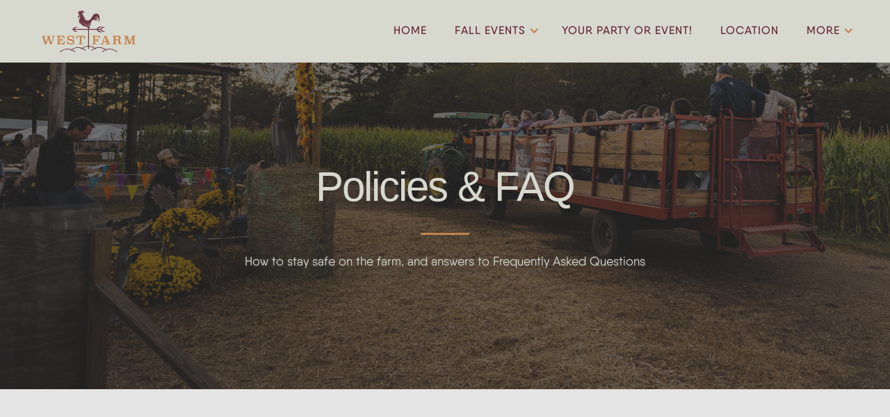

--- FILE ---
content_type: text/html
request_url: https://www.westfarmcornmaze.com/faq
body_size: 7792
content:
<!DOCTYPE html><!-- Last Published: Wed Oct 08 2025 19:20:30 GMT+0000 (Coordinated Universal Time) --><html data-wf-domain="www.westfarmcornmaze.com" data-wf-page="64efd9e23266ef049e8cd042" data-wf-site="64efd9e13266ef049e8ccfa7" lang="en"><head><meta charset="utf-8"/><title>Policies &amp; FAQ • West Farm Corn Maze • Moncks Corner, SC</title><meta content="Photography policies, how to stay safe on the farm, and answers to Frequently Asked Questions." name="description"/><meta content="Policies &amp; FAQ • West Farm Corn Maze • Moncks Corner, SC" property="og:title"/><meta content="Photography policies, how to stay safe on the farm, and answers to Frequently Asked Questions." property="og:description"/><meta content="https://cdn.prod.website-files.com/64efd9e13266ef049e8ccfa7/66dfa117d19a259aa1d294df_Open%20Graph-West%20Farm-Tan%20with%2020%20Year%20Badge.png" property="og:image"/><meta content="Policies &amp; FAQ • West Farm Corn Maze • Moncks Corner, SC" property="twitter:title"/><meta content="Photography policies, how to stay safe on the farm, and answers to Frequently Asked Questions." property="twitter:description"/><meta content="https://cdn.prod.website-files.com/64efd9e13266ef049e8ccfa7/66dfa117d19a259aa1d294df_Open%20Graph-West%20Farm-Tan%20with%2020%20Year%20Badge.png" property="twitter:image"/><meta property="og:type" content="website"/><meta content="summary_large_image" name="twitter:card"/><meta content="width=device-width, initial-scale=1" name="viewport"/><link href="https://cdn.prod.website-files.com/64efd9e13266ef049e8ccfa7/css/west-farm.webflow.shared.f3069c991.css" rel="stylesheet" type="text/css"/><link href="https://fonts.googleapis.com" rel="preconnect"/><link href="https://fonts.gstatic.com" rel="preconnect" crossorigin="anonymous"/><script src="https://ajax.googleapis.com/ajax/libs/webfont/1.6.26/webfont.js" type="text/javascript"></script><script type="text/javascript">WebFont.load({  google: {    families: ["Lato:100,100italic,300,300italic,400,400italic,700,700italic,900,900italic","Prata:regular"]  }});</script><script type="text/javascript">!function(o,c){var n=c.documentElement,t=" w-mod-";n.className+=t+"js",("ontouchstart"in o||o.DocumentTouch&&c instanceof DocumentTouch)&&(n.className+=t+"touch")}(window,document);</script><link href="https://cdn.prod.website-files.com/64efd9e13266ef049e8ccfa7/64f657f60294045961c9fd94_ICON-West%20Farm-ICON-32.png" rel="shortcut icon" type="image/x-icon"/><link href="https://cdn.prod.website-files.com/64efd9e13266ef049e8ccfa7/64f657fe5b8292adf361651d_ICON-West%20Farm-ICON-256.png" rel="apple-touch-icon"/><script async="" src="https://www.googletagmanager.com/gtag/js?id=G-DT8Y26KQ8V"></script><script type="text/javascript">window.dataLayer = window.dataLayer || [];function gtag(){dataLayer.push(arguments);}gtag('js', new Date());gtag('set', 'developer_id.dZGVlNj', true);gtag('config', 'G-DT8Y26KQ8V');</script></head><body class="body"><div data-ix="preloader" class="page-loader"></div><div data-ix="page-loading" class="page-wrapper"><div data-collapse="medium" data-animation="default" data-duration="400" data-easing="ease-in-out" data-easing2="ease-in-out" role="banner" class="nav-bar w-nav"><div class="wrapper w-container"><a href="/" data-ix="logo" class="logo-link w-nav-brand"><img src="https://cdn.prod.website-files.com/64efd9e13266ef049e8ccfa7/64efee0ef79656d1bd475f3d_West%20Farm%20Logo.svg" alt="" height="60"/></a><nav role="navigation" class="nav-menu w-nav-menu"><a href="/" class="nav-link nav-link-white w-inline-block"><div>Home</div></a><div data-hover="true" data-delay="0" class="dropdown-4 w-dropdown"><div class="nav-link dropdown nav-link-white hidden w-dropdown-toggle"><div class="text-block-8">Spring Events</div><div class="nav-dropdown-icon w-icon-dropdown-toggle"></div></div><nav class="nav-dropdown-list w-dropdown-list"><a href="/u-pick-flower-season" class="nav-dropdown-link w-dropdown-link">U-Pick Flower Season</a><a href="/photographer-pass" class="nav-dropdown-link w-dropdown-link">Photographer Info</a></nav></div><div data-hover="true" data-delay="0" class="dropdown-4 w-dropdown"><div class="nav-link dropdown nav-link-white w-dropdown-toggle"><div class="text-block-8">Fall Events</div><div class="nav-dropdown-icon w-icon-dropdown-toggle"></div></div><nav class="nav-dropdown-list w-dropdown-list"><a href="/ticket-dates-hours-information" class="nav-dropdown-link w-dropdown-link">2025 Season Info</a><a href="/corn-maze" class="nav-dropdown-link w-dropdown-link">Corn Maze</a><a href="/attractions" class="nav-dropdown-link w-dropdown-link">Attractions</a><a href="/special-dates" class="nav-dropdown-link w-dropdown-link">Special Dates</a><a href="/field-trips" class="nav-dropdown-link w-dropdown-link">Field Trips</a><a href="/food-trucks" class="nav-dropdown-link w-dropdown-link">Food Trucks</a><a href="/sponsors" class="nav-dropdown-link w-dropdown-link">Sponsors</a></nav></div><a href="/host-your-event" class="nav-link nav-link-white w-inline-block"><div>Your Party or Event!</div></a><a href="/location" class="nav-link nav-link-white w-inline-block"><div>Location</div></a><div data-hover="true" data-delay="0" class="dropdown-6 w-dropdown"><div class="nav-link dropdown nav-link-white w-dropdown-toggle"><div>More</div><div class="nav-dropdown-icon w-icon-dropdown-toggle"></div></div><nav class="nav-dropdown-list w-dropdown-list"><a href="/faq" aria-current="page" class="nav-dropdown-link w-dropdown-link w--current">Policies &amp; FAQ</a><a href="/contact" class="nav-dropdown-link w-dropdown-link">Contact Us</a></nav></div></nav><div class="menu-button white-menu-button w-nav-button"><div class="icon w-icon-nav-menu"></div></div></div></div><div class="page-header-section faq-hero"><div class="page-header-wrapper"><h1 class="page-header">Policies &amp; FAQ</h1><div class="divider center"></div><p class="page-subtitle">How to stay safe on the farm, and answers to Frequently Asked Questions</p></div></div><div class="section grey-section"><div class="wrapper w-container"><div data-ix="fade-up-1" data-w-id="40a9d10a-9c38-e93d-f1ed-481d63470fa0" style="opacity:0" class="faq-list"><div href="#" data-ix="show-answer" class="question-block"><div class="question"><img src="https://cdn.prod.website-files.com/64efd9e13266ef049e8ccfa7/64efd9e23266ef049e8cd07f_qa-icon-black.png" width="48" alt="" class="question-icon"/><h4 class="question-text">Are pets allowed on the farm?</h4><img src="https://cdn.prod.website-files.com/64efd9e13266ef049e8ccfa7/64efd9e23266ef049e8cd1f6_hero-arrow-down-icon.svg" alt="" class="question-arrow-icon"/></div><div data-ix="hide-on-load" class="answer"><p class="answer-text">Yes, well-behaved pets on a short leash are welcome. Please bring supplies to clean up after them.</p></div></div><div href="#" data-ix="show-answer" class="question-block"><div class="question"><img src="https://cdn.prod.website-files.com/64efd9e13266ef049e8ccfa7/64efd9e23266ef049e8cd07f_qa-icon-black.png" width="48" alt="" class="question-icon"/><h4 class="question-text">What are the West Farm Photography Policies and Guidelines?</h4><img src="https://cdn.prod.website-files.com/64efd9e13266ef049e8ccfa7/64efd9e23266ef049e8cd1f6_hero-arrow-down-icon.svg" alt="" class="question-arrow-icon"/></div><div data-ix="hide-on-load" class="answer"><p class="answer-text"><strong>Photographers are more than welcome at the West Farm Corn Maze!<br/>‍</strong>• General Admission will be required to enter the farm. This does not provide access to the corn maze although you may purchase access. <br/>• No reservations required.<br/>• We allow photography to be taken anywhere that is not off limits as long as it does not affect our other guests. If you would like access to the area by the pond, please clear that with a manager upon arrival.<br/>• Please remember that we do not have a traditional pumpkin patch but a pumpkin barn. You are welcome to take pictures in there but realize it is where we sell our pumpkins and you may not disrupt that. <br/>• Photography sessions cannot take place before or after normal business hours.<br/>• The use of drones is strictly prohibited.<br/>• Clients must be fully and appropriately clothed (yes, there is a reason for this rule)<br/>• No dressing rooms or storage areas will be provided.<br/>• Photography sessions should not disrupt visitor access, employee access, special events or pedestrian flow.<br/>• Tripods, gear and people must stay on paths at all time and not stand or walk through the corn.<br/>• West Farm Corn Maze property may not be moved or disturbed. This includes, but is not limited to picking/cutting plant material, moving benches/displays, etc.<br/>• Trees, walls, fences, farm equipment or any other structures may not be climbed.<br/>• Motorized and non-motorized vehicles are not permitted, except for wheelchairs and strollers.<br/>• Please always supervise all children, this includes photographer&#x27;s own children, while on West Farm property.<br/>• All props must be carried to your photo shoot location. Props or equipment that cannot be carried easily should not be used.<br/>• All props must be removed upon departure.<br/>• We require that all trash be removed from your photo site.<br/>• West Farm Corn Maze reserves the right to halt any photography sessions deemed to be disruptive. <br/>• West Farm Corn Maze assumes no responsibility for loss, theft or damage to any equipment or belongings.<br/>• All photos shall be identified as being photographed at West Farm Corn Maze. Any online photo galleries or images shall have a link to our website https://www.westfarmcornmaze.com<br/>• If photos are posted online or on social media sites, West Farm Corn Maze requests attribution and requests photos are tagged @westfarmcornmaze on social media.<br/>• Participants should check in at the ticket shed. The photographer should plan to arrive ahead of time if you are not traveling together to the farm.</p></div></div><div href="#" data-ix="show-answer" class="question-block"><div class="question"><img src="https://cdn.prod.website-files.com/64efd9e13266ef049e8ccfa7/64efd9e23266ef049e8cd07f_qa-icon-black.png" width="48" alt="" class="question-icon"/><h4 class="question-text">What are the West Farm COVID-19 Health &amp; Safety Protocols?</h4><img src="https://cdn.prod.website-files.com/64efd9e13266ef049e8ccfa7/64efd9e23266ef049e8cd1f6_hero-arrow-down-icon.svg" alt="" class="question-arrow-icon"/></div><div data-ix="hide-on-load" class="answer"><p class="answer-text">The COVID-19 pandemic has changed life as we all know it. We are dedicated to keeping your family, our family, and our team members safe. To ensure everyone&#x27;s safety as we welcome you back out onto the farm, we ask that we make the following promises to one another:<br/>‍<br/><strong>Our Promises as an Agritourism Destination:<br/></strong>• We will follow all guidelines and recommendations put out by South Carolina DHEC.<br/>• We will continue to be a leader in safe sanitation and hygiene practices with our team members.<br/>• Our team members will complete daily health screenings before starting work.<br/>• All common areas will comply with appropriate social distancing guidelines.<br/>• Hand sanitizer or handwashing stations will be available to all guests and employees.<br/>• We will clean and sanitize common areas and surfaces regularly.<br/>• We will adhere to all local and statewide health standards. <br/>• We will post our Promise at our entrances and throughout our farm so that everyone understands the steps we must all take to keep each other and our community safe.<br/>‍<br/><strong>Your Promises to Us:<br/></strong>• If you have been exposed to COVID-19 recently or have symptoms of COVID-19 (including a fever, cough, or shortness of breath), please help us keep everyone safe by staying home. <br/>• You agree to follow the social distancing and sanitary guidelines that have been put in place to protect you and our other guests and team members. <br/>• If you have underlying health conditions or are otherwise concerned about contracting COVID-19, please feel free to contact us for further assistance.<br/>• If you have any questions about our promise to you, please let us know and we will be happy to assist you. <br/></p></div></div><div href="#" data-ix="show-answer" id="maze-rules" class="question-block"><div class="question"><img src="https://cdn.prod.website-files.com/64efd9e13266ef049e8ccfa7/64efd9e23266ef049e8cd07f_qa-icon-black.png" width="48" alt="" class="question-icon"/><h4 class="question-text">Corn Maze &amp; General Rules</h4><img src="https://cdn.prod.website-files.com/64efd9e13266ef049e8ccfa7/64efd9e23266ef049e8cd1f6_hero-arrow-down-icon.svg" alt="" class="question-arrow-icon"/></div><div data-ix="hide-on-load" class="answer"><p class="answer-text">Many, many hours of hard work have gone into creating the maze for you. Please help us preserve the maze for future visitors by observing these rules.<br/><br/>Anyone NOT following the rules will be asked to leave the property without a refund. <br/><br/><strong>Please review these rules with all your guests, as they are strictly enforced!<br/></strong>• NO ALCOHOL<br/>• Smoking is not permitted ANYWHERE on the property!<br/>• All vehicles are to stay within the designated parking areas.<br/>• Stay on the paths in the corn maze. This is to keep you safe as well as our corn (it will not grow back if it is knocked down).<br/>• Do not touch the corn!<br/>• Do not cut through the rows of corn. If you are caught destroying the maze in any way, you will be escorted off the premises.<br/>• No running.<br/>• Adults and parents, you are responsible for the children you bring with you. Please stay with your children to make sure they do not get lost.<br/>• Be careful when you are walking through the maze. The ground is rough and uneven. We are not responsible for personal injury.<br/>• For everyone’s safety, all visitors must stay within any designated roped-off areas.<br/>• No bare feet are allowed, due to rough terrain, stones, etc.<br/>• No alcohol, drugs, or persons under the influence of either are allowed.<br/>• No profanity or inappropriate behavior.<br/>• Please do not litter. Use the trash cans that are provided.<br/>• We are not responsible for the loss of personal property.<br/>• Everyone must exit the corn maze by closing time.<br/>• Please be courteous to others.<br/>• All unaccompanied children will be walked out of the corn maze to wait for their chaperones.<br/>• WE RESERVE THE RIGHT TO REMOVE ANY PERSONS BEHAVING INAPPROPRIATELY OR BREAKING ANY RULES.<br/>• WE HAVE A STRICT NO DROP-OFF POLICY! ALL CHILDREN 11 AND UNDER MUST BE ACCOMPANIED BY AN ADULT INTO THE CORN MAZES. WE CANNOT BE RESPONSIBLE FOR UNSUPERVISED CHILDREN. ADULTS NEED TO PLAN ON EXPERIENCING THE CORN MAZE ALONG WITH THEIR CHILDREN.<br/></p></div></div><div href="#" data-ix="show-answer" id="hay-rules" class="question-block"><div class="question"><img src="https://cdn.prod.website-files.com/64efd9e13266ef049e8ccfa7/64efd9e23266ef049e8cd07f_qa-icon-black.png" width="48" alt="" class="question-icon"/><h4 class="question-text">Hay Ride Rules</h4><img src="https://cdn.prod.website-files.com/64efd9e13266ef049e8ccfa7/64efd9e23266ef049e8cd1f6_hero-arrow-down-icon.svg" alt="" class="question-arrow-icon"/></div><div data-ix="hide-on-load" class="answer"><p class="answer-text">• All riders must remain seated while the wagon is in motion.<br/>• All riders must use steps to enter and exit the wagon.<br/>• No jumping over the sides.<br/>• No getting off the wagon during the ride.</p></div></div></div></div></div><div class="section brands-bg-section"><div class="sponsor-pre-text"><h3 class="pre-text">Our Amazing Sponsors</h3></div><div class="hero-brands"><a href="https://www.caninerevolutiondogtraining.com/?utm_source=westfarmcornmaze&amp;utm_medium=referral&amp;utm_campaign=homepage" id="w-node-_579a9248-c1d5-b407-dd9c-545d4a3451d7-dc9e4658" target="_blank" class="brand-logo strip-logos w-inline-block"><img src="https://cdn.prod.website-files.com/64efd9e13266ef049e8ccfa7/68b08e4d5e97d5bfede07137_LOGO-Sponsor-West%20Farm-Canine%20Revolution-White.svg" height="Auto" alt=""/></a><a href="https://parris.design/?utm_source=westfarmcornmaze&amp;utm_medium=referral&amp;utm_campaign=homepage" target="_blank" class="brand-logo strip-logos w-inline-block"><img src="https://cdn.prod.website-files.com/64efd9e13266ef049e8ccfa7/67000f5c703fe98ea8dd4de6_LOGO-Parris%20Design-Stacked-Large%20Mark-White%20Transparent.png" height="Auto" sizes="(max-width: 2627px) 100vw, 2627px" srcset="https://cdn.prod.website-files.com/64efd9e13266ef049e8ccfa7/67000f5c703fe98ea8dd4de6_LOGO-Parris%20Design-Stacked-Large%20Mark-White%20Transparent-p-500.png 500w, https://cdn.prod.website-files.com/64efd9e13266ef049e8ccfa7/67000f5c703fe98ea8dd4de6_LOGO-Parris%20Design-Stacked-Large%20Mark-White%20Transparent-p-800.png 800w, https://cdn.prod.website-files.com/64efd9e13266ef049e8ccfa7/67000f5c703fe98ea8dd4de6_LOGO-Parris%20Design-Stacked-Large%20Mark-White%20Transparent-p-1080.png 1080w, https://cdn.prod.website-files.com/64efd9e13266ef049e8ccfa7/67000f5c703fe98ea8dd4de6_LOGO-Parris%20Design-Stacked-Large%20Mark-White%20Transparent-p-1600.png 1600w, https://cdn.prod.website-files.com/64efd9e13266ef049e8ccfa7/67000f5c703fe98ea8dd4de6_LOGO-Parris%20Design-Stacked-Large%20Mark-White%20Transparent-p-2000.png 2000w, https://cdn.prod.website-files.com/64efd9e13266ef049e8ccfa7/67000f5c703fe98ea8dd4de6_LOGO-Parris%20Design-Stacked-Large%20Mark-White%20Transparent.png 2627w" alt=""/></a><a href="http://lingeosign.com/?utm_source=westfarmcornmaze&amp;utm_medium=referral&amp;utm_campaign=homepage" target="_blank" class="brand-logo strip-logos w-inline-block"><img src="https://cdn.prod.website-files.com/64efd9e13266ef049e8ccfa7/67000fe1a472f94bf2fb49e8_LINGEO%20White%20(transparent%20box).png" height="Auto" sizes="(max-width: 1374px) 100vw, 1374px" srcset="https://cdn.prod.website-files.com/64efd9e13266ef049e8ccfa7/67000fe1a472f94bf2fb49e8_LINGEO%20White%20(transparent%20box)-p-500.png 500w, https://cdn.prod.website-files.com/64efd9e13266ef049e8ccfa7/67000fe1a472f94bf2fb49e8_LINGEO%20White%20(transparent%20box)-p-800.png 800w, https://cdn.prod.website-files.com/64efd9e13266ef049e8ccfa7/67000fe1a472f94bf2fb49e8_LINGEO%20White%20(transparent%20box).png 1374w" alt=""/></a><a href="https://www.facebook.com/people/Byrd-Group-LLC/100094135682120/" target="_blank" class="brand-logo strip-logos w-inline-block"><img src="https://cdn.prod.website-files.com/64efd9e13266ef049e8ccfa7/6700136eb2cc2b69189cdd09_LOGO-Byrd-Group-Construction-LLC-White-Transparent.png" height="Auto" sizes="(max-width: 2511px) 100vw, 2511px" srcset="https://cdn.prod.website-files.com/64efd9e13266ef049e8ccfa7/6700136eb2cc2b69189cdd09_LOGO-Byrd-Group-Construction-LLC-White-Transparent-p-500.png 500w, https://cdn.prod.website-files.com/64efd9e13266ef049e8ccfa7/6700136eb2cc2b69189cdd09_LOGO-Byrd-Group-Construction-LLC-White-Transparent-p-800.png 800w, https://cdn.prod.website-files.com/64efd9e13266ef049e8ccfa7/6700136eb2cc2b69189cdd09_LOGO-Byrd-Group-Construction-LLC-White-Transparent-p-1080.png 1080w, https://cdn.prod.website-files.com/64efd9e13266ef049e8ccfa7/6700136eb2cc2b69189cdd09_LOGO-Byrd-Group-Construction-LLC-White-Transparent-p-1600.png 1600w, https://cdn.prod.website-files.com/64efd9e13266ef049e8ccfa7/6700136eb2cc2b69189cdd09_LOGO-Byrd-Group-Construction-LLC-White-Transparent-p-2000.png 2000w, https://cdn.prod.website-files.com/64efd9e13266ef049e8ccfa7/6700136eb2cc2b69189cdd09_LOGO-Byrd-Group-Construction-LLC-White-Transparent.png 2511w" alt=""/></a><a href="https://www.facebook.com/share/1GXsEy1Kk8/?mibextid=wwXIfr" target="_blank" class="brand-logo strip-logos w-inline-block"><img src="https://cdn.prod.website-files.com/64efd9e13266ef049e8ccfa7/68d5cfde6fcc9a1ea6d5bc37_West%20Farm%20Sponsor%20Logo-Bubbly%20Events-White.png" height="Auto" sizes="(max-width: 800px) 100vw, 800px" srcset="https://cdn.prod.website-files.com/64efd9e13266ef049e8ccfa7/68d5cfde6fcc9a1ea6d5bc37_West%20Farm%20Sponsor%20Logo-Bubbly%20Events-White-p-500.png 500w, https://cdn.prod.website-files.com/64efd9e13266ef049e8ccfa7/68d5cfde6fcc9a1ea6d5bc37_West%20Farm%20Sponsor%20Logo-Bubbly%20Events-White.png 800w" alt=""/></a><a href="https://www.facebook.com/kings.cove.2025/" id="w-node-_91529552-ef22-0c96-b9a2-af8e8d2bc459-dc9e4658" target="_blank" class="brand-logo strip-logos w-inline-block"><img src="https://cdn.prod.website-files.com/64efd9e13266ef049e8ccfa7/68d5cfde42da59ff7d943538_West%20Farm%20Sponsor%20Logo-Kings%20Cove-White.png" height="Auto" sizes="(max-width: 800px) 100vw, 800px" srcset="https://cdn.prod.website-files.com/64efd9e13266ef049e8ccfa7/68d5cfde42da59ff7d943538_West%20Farm%20Sponsor%20Logo-Kings%20Cove-White-p-500.png 500w, https://cdn.prod.website-files.com/64efd9e13266ef049e8ccfa7/68d5cfde42da59ff7d943538_West%20Farm%20Sponsor%20Logo-Kings%20Cove-White.png 800w" alt=""/></a><a href="https://blackdogtrailers.com/?utm_source=westfarmcornmaze&amp;utm_medium=referral&amp;utm_campaign=homepage" target="_blank" class="brand-logo strip-logos w-inline-block"><img src="https://cdn.prod.website-files.com/64efd9e13266ef049e8ccfa7/68d5cfde8c4b85606a7a5303_West%20Farm%20Sponsor%20Logo-Black%20Dog%20Trailers-White.png" height="Auto" alt=""/></a><a href="https://titleboxingclub.com/summerville-sc/?utm_source=westfarmcornmaze&amp;utm_medium=referral&amp;utm_campaign=homepage" target="_blank" class="brand-logo strip-logos w-inline-block"><img src="https://cdn.prod.website-files.com/64efd9e13266ef049e8ccfa7/68d5cfddcfa770b6107fd960_West%20Farm%20Sponsor%20Logo-Title%20Boxing%20Club-White.png" height="Auto" alt=""/></a><a href="https://www.agsouthfc.com/?utm_source=westfarmcornmaze&amp;utm_medium=referral&amp;utm_campaign=homepage" id="w-node-f45d29c4-c7a6-ac3b-475a-eed1dc9e465b-dc9e4658" target="_blank" class="brand-logo strip-logos w-inline-block"><img src="https://cdn.prod.website-files.com/64efd9e13266ef049e8ccfa7/64f14e46e36d89606677a35b_LOGO-AgSouth-Farm-Credit.png" height="Auto" alt="AgSouth Farm Credit Logo"/></a><a href="http://homesc.com/?utm_source=westfarmcornmaze&amp;utm_medium=referral&amp;utm_campaign=homepage" id="w-node-f45d29c4-c7a6-ac3b-475a-eed1dc9e4659-dc9e4658" target="_blank" class="brand-logo strip-logos w-inline-block"><img src="https://cdn.prod.website-files.com/64efd9e13266ef049e8ccfa7/64f14d1f3b698c2387595c57_LOGO-Home%20Telecom.png" height="Auto" sizes="(max-width: 800px) 100vw, 800px" srcset="https://cdn.prod.website-files.com/64efd9e13266ef049e8ccfa7/64f14d1f3b698c2387595c57_LOGO-Home%20Telecom-p-500.png 500w, https://cdn.prod.website-files.com/64efd9e13266ef049e8ccfa7/64f14d1f3b698c2387595c57_LOGO-Home%20Telecom.png 800w" alt="Home Telecom Logo"/></a><a href="https://palmettokidsdentistry.com/?utm_source=westfarmcornmaze&amp;utm_medium=referral&amp;utm_campaign=homepage" id="w-node-f45d29c4-c7a6-ac3b-475a-eed1dc9e465d-dc9e4658" target="_blank" class="brand-logo strip-logos w-inline-block"><img src="https://cdn.prod.website-files.com/64efd9e13266ef049e8ccfa7/64f14f0ca1681bab1fa0f891_LOGO-Palmetto-Kids.png" height="Auto" alt="Palmetto Kids General Dentistry and Orthodontics Logo"/></a><a href="https://livingteesscreenprinting.com/?utm_source=westfarmcornmaze&amp;utm_medium=referral&amp;utm_campaign=homepage" target="_blank" class="brand-logo strip-logos w-inline-block"></a></div></div><div class="section grey-section no-top-padding no-bottom-padding"><div class="wrapper w-container"><div class="footer"><div class="footer-about"><a href="/" class="footer-logo w-nav-brand"><img src="https://cdn.prod.website-files.com/64efd9e13266ef049e8ccfa7/64efee0ef79656d1bd475f3d_West%20Farm%20Logo.svg" alt="" height="80"/></a><p class="paragraph-small">1542 Cooper Store Road<br/>Moncks Corner, SC 29461</p><a href="https://maps.app.goo.gl/j1tCkCSkfrHDqYCT8" data-ix="more-link" target="_blank" class="more-link w-inline-block w-clearfix"><img src="https://cdn.prod.website-files.com/64efd9e13266ef049e8ccfa7/64efd9e23266ef049e8cd0d3_more-arrow-icon.png" width="16" alt="" class="more-arrow-icon"/><div class="more-link-text">Get Directions</div><div class="hover-line"></div></a></div><div class="footer-nav"><h5 class="heading-7">Navigation</h5><a href="/" class="footer-link">Home</a><a href="/ticket-dates-hours-information" class="footer-link">Tickets, Dates, &amp; Times</a><a href="/host-your-event" class="footer-link">Parties &amp; Events</a><a href="/field-trips" class="footer-link">Field Trips</a><a href="/host-your-event" class="footer-link">Policies/FAQ</a><a href="/location" class="footer-link">Location</a><a href="/contact" class="footer-link">Contact Us</a></div><div class="footer-nav"><h5 class="heading-8">Follow Us!</h5><a href="https://www.facebook.com/WestFarmCornMaze" target="_blank" class="footer-link">Facebook</a><a href="https://www.instagram.com/westfarm_cornmaze/" target="_blank" class="footer-link">Instagram</a></div><div class="footer-subscribe"><h5 class="heading-9">Sign Up for Our Emails</h5><div class="w-form"><form id="wf-form-Subscribe-Form" name="wf-form-Subscribe-Form" data-name="Subscribe Form" method="get" class="footer-subscribe-form" data-wf-page-id="64efd9e23266ef049e8cd042" data-wf-element-id="221dfca2-0c3d-90b3-615d-99b087349dfb" data-turnstile-sitekey="0x4AAAAAAAQTptj2So4dx43e"><input class="input footer-input w-input" maxlength="256" name="email" data-name="Email 2" placeholder="Your email address" type="email" id="email-2" required=""/><input type="submit" data-wait="Please wait..." class="button no-margin w-button" value="Subscribe"/></form><div class="form-success w-form-done"><div>Thank you! Your submission has been received!</div></div><div class="form-error w-form-fail"><div>Oops! Something went wrong while submitting the form</div></div></div></div><div class="footer-bottom"><div class="div-block"><div class="footer-bottom-text-left">Created with <span class="heart-icon">lov</span> by <a href="https://parris.design" target="_blank" data-rt-link-type="external" class="footer-bottom-link">Parris.Design</a></div></div><div class="div-block-2"><a href="/template/licensing" class="footer-bottom-link-right">Privacy Policy</a></div></div></div></div></div></div><script src="https://d3e54v103j8qbb.cloudfront.net/js/jquery-3.5.1.min.dc5e7f18c8.js?site=64efd9e13266ef049e8ccfa7" type="text/javascript" integrity="sha256-9/aliU8dGd2tb6OSsuzixeV4y/faTqgFtohetphbbj0=" crossorigin="anonymous"></script><script src="https://cdn.prod.website-files.com/64efd9e13266ef049e8ccfa7/js/webflow.schunk.36b8fb49256177c8.js" type="text/javascript"></script><script src="https://cdn.prod.website-files.com/64efd9e13266ef049e8ccfa7/js/webflow.schunk.bf903a28ab599717.js" type="text/javascript"></script><script src="https://cdn.prod.website-files.com/64efd9e13266ef049e8ccfa7/js/webflow.f8c5e558.921332cf620f28a8.js" type="text/javascript"></script></body></html>

--- FILE ---
content_type: text/css
request_url: https://cdn.prod.website-files.com/64efd9e13266ef049e8ccfa7/css/west-farm.webflow.shared.f3069c991.css
body_size: 40219
content:
html {
  -webkit-text-size-adjust: 100%;
  -ms-text-size-adjust: 100%;
  font-family: sans-serif;
}

body {
  margin: 0;
}

article, aside, details, figcaption, figure, footer, header, hgroup, main, menu, nav, section, summary {
  display: block;
}

audio, canvas, progress, video {
  vertical-align: baseline;
  display: inline-block;
}

audio:not([controls]) {
  height: 0;
  display: none;
}

[hidden], template {
  display: none;
}

a {
  background-color: #0000;
}

a:active, a:hover {
  outline: 0;
}

abbr[title] {
  border-bottom: 1px dotted;
}

b, strong {
  font-weight: bold;
}

dfn {
  font-style: italic;
}

h1 {
  margin: .67em 0;
  font-size: 2em;
}

mark {
  color: #000;
  background: #ff0;
}

small {
  font-size: 80%;
}

sub, sup {
  vertical-align: baseline;
  font-size: 75%;
  line-height: 0;
  position: relative;
}

sup {
  top: -.5em;
}

sub {
  bottom: -.25em;
}

img {
  border: 0;
}

svg:not(:root) {
  overflow: hidden;
}

hr {
  box-sizing: content-box;
  height: 0;
}

pre {
  overflow: auto;
}

code, kbd, pre, samp {
  font-family: monospace;
  font-size: 1em;
}

button, input, optgroup, select, textarea {
  color: inherit;
  font: inherit;
  margin: 0;
}

button {
  overflow: visible;
}

button, select {
  text-transform: none;
}

button, html input[type="button"], input[type="reset"] {
  -webkit-appearance: button;
  cursor: pointer;
}

button[disabled], html input[disabled] {
  cursor: default;
}

button::-moz-focus-inner, input::-moz-focus-inner {
  border: 0;
  padding: 0;
}

input {
  line-height: normal;
}

input[type="checkbox"], input[type="radio"] {
  box-sizing: border-box;
  padding: 0;
}

input[type="number"]::-webkit-inner-spin-button, input[type="number"]::-webkit-outer-spin-button {
  height: auto;
}

input[type="search"] {
  -webkit-appearance: none;
}

input[type="search"]::-webkit-search-cancel-button, input[type="search"]::-webkit-search-decoration {
  -webkit-appearance: none;
}

legend {
  border: 0;
  padding: 0;
}

textarea {
  overflow: auto;
}

optgroup {
  font-weight: bold;
}

table {
  border-collapse: collapse;
  border-spacing: 0;
}

td, th {
  padding: 0;
}

@font-face {
  font-family: webflow-icons;
  src: url("[data-uri]") format("truetype");
  font-weight: normal;
  font-style: normal;
}

[class^="w-icon-"], [class*=" w-icon-"] {
  speak: none;
  font-variant: normal;
  text-transform: none;
  -webkit-font-smoothing: antialiased;
  -moz-osx-font-smoothing: grayscale;
  font-style: normal;
  font-weight: normal;
  line-height: 1;
  font-family: webflow-icons !important;
}

.w-icon-slider-right:before {
  content: "";
}

.w-icon-slider-left:before {
  content: "";
}

.w-icon-nav-menu:before {
  content: "";
}

.w-icon-arrow-down:before, .w-icon-dropdown-toggle:before {
  content: "";
}

.w-icon-file-upload-remove:before {
  content: "";
}

.w-icon-file-upload-icon:before {
  content: "";
}

* {
  box-sizing: border-box;
}

html {
  height: 100%;
}

body {
  color: #333;
  background-color: #fff;
  min-height: 100%;
  margin: 0;
  font-family: Arial, sans-serif;
  font-size: 14px;
  line-height: 20px;
}

img {
  vertical-align: middle;
  max-width: 100%;
  display: inline-block;
}

html.w-mod-touch * {
  background-attachment: scroll !important;
}

.w-block {
  display: block;
}

.w-inline-block {
  max-width: 100%;
  display: inline-block;
}

.w-clearfix:before, .w-clearfix:after {
  content: " ";
  grid-area: 1 / 1 / 2 / 2;
  display: table;
}

.w-clearfix:after {
  clear: both;
}

.w-hidden {
  display: none;
}

.w-button {
  color: #fff;
  line-height: inherit;
  cursor: pointer;
  background-color: #3898ec;
  border: 0;
  border-radius: 0;
  padding: 9px 15px;
  text-decoration: none;
  display: inline-block;
}

input.w-button {
  -webkit-appearance: button;
}

html[data-w-dynpage] [data-w-cloak] {
  color: #0000 !important;
}

.w-code-block {
  margin: unset;
}

pre.w-code-block code {
  all: inherit;
}

.w-optimization {
  display: contents;
}

.w-webflow-badge, .w-webflow-badge > img {
  box-sizing: unset;
  width: unset;
  height: unset;
  max-height: unset;
  max-width: unset;
  min-height: unset;
  min-width: unset;
  margin: unset;
  padding: unset;
  float: unset;
  clear: unset;
  border: unset;
  border-radius: unset;
  background: unset;
  background-image: unset;
  background-position: unset;
  background-size: unset;
  background-repeat: unset;
  background-origin: unset;
  background-clip: unset;
  background-attachment: unset;
  background-color: unset;
  box-shadow: unset;
  transform: unset;
  direction: unset;
  font-family: unset;
  font-weight: unset;
  color: unset;
  font-size: unset;
  line-height: unset;
  font-style: unset;
  font-variant: unset;
  text-align: unset;
  letter-spacing: unset;
  -webkit-text-decoration: unset;
  text-decoration: unset;
  text-indent: unset;
  text-transform: unset;
  list-style-type: unset;
  text-shadow: unset;
  vertical-align: unset;
  cursor: unset;
  white-space: unset;
  word-break: unset;
  word-spacing: unset;
  word-wrap: unset;
  transition: unset;
}

.w-webflow-badge {
  white-space: nowrap;
  cursor: pointer;
  box-shadow: 0 0 0 1px #0000001a, 0 1px 3px #0000001a;
  visibility: visible !important;
  opacity: 1 !important;
  z-index: 2147483647 !important;
  color: #aaadb0 !important;
  overflow: unset !important;
  background-color: #fff !important;
  border-radius: 3px !important;
  width: auto !important;
  height: auto !important;
  margin: 0 !important;
  padding: 6px !important;
  font-size: 12px !important;
  line-height: 14px !important;
  text-decoration: none !important;
  display: inline-block !important;
  position: fixed !important;
  inset: auto 12px 12px auto !important;
  transform: none !important;
}

.w-webflow-badge > img {
  position: unset;
  visibility: unset !important;
  opacity: 1 !important;
  vertical-align: middle !important;
  display: inline-block !important;
}

h1, h2, h3, h4, h5, h6 {
  margin-bottom: 10px;
  font-weight: bold;
}

h1 {
  margin-top: 20px;
  font-size: 38px;
  line-height: 44px;
}

h2 {
  margin-top: 20px;
  font-size: 32px;
  line-height: 36px;
}

h3 {
  margin-top: 20px;
  font-size: 24px;
  line-height: 30px;
}

h4 {
  margin-top: 10px;
  font-size: 18px;
  line-height: 24px;
}

h5 {
  margin-top: 10px;
  font-size: 14px;
  line-height: 20px;
}

h6 {
  margin-top: 10px;
  font-size: 12px;
  line-height: 18px;
}

p {
  margin-top: 0;
  margin-bottom: 10px;
}

blockquote {
  border-left: 5px solid #e2e2e2;
  margin: 0 0 10px;
  padding: 10px 20px;
  font-size: 18px;
  line-height: 22px;
}

figure {
  margin: 0 0 10px;
}

figcaption {
  text-align: center;
  margin-top: 5px;
}

ul, ol {
  margin-top: 0;
  margin-bottom: 10px;
  padding-left: 40px;
}

.w-list-unstyled {
  padding-left: 0;
  list-style: none;
}

.w-embed:before, .w-embed:after {
  content: " ";
  grid-area: 1 / 1 / 2 / 2;
  display: table;
}

.w-embed:after {
  clear: both;
}

.w-video {
  width: 100%;
  padding: 0;
  position: relative;
}

.w-video iframe, .w-video object, .w-video embed {
  border: none;
  width: 100%;
  height: 100%;
  position: absolute;
  top: 0;
  left: 0;
}

fieldset {
  border: 0;
  margin: 0;
  padding: 0;
}

button, [type="button"], [type="reset"] {
  cursor: pointer;
  -webkit-appearance: button;
  border: 0;
}

.w-form {
  margin: 0 0 15px;
}

.w-form-done {
  text-align: center;
  background-color: #ddd;
  padding: 20px;
  display: none;
}

.w-form-fail {
  background-color: #ffdede;
  margin-top: 10px;
  padding: 10px;
  display: none;
}

label {
  margin-bottom: 5px;
  font-weight: bold;
  display: block;
}

.w-input, .w-select {
  color: #333;
  vertical-align: middle;
  background-color: #fff;
  border: 1px solid #ccc;
  width: 100%;
  height: 38px;
  margin-bottom: 10px;
  padding: 8px 12px;
  font-size: 14px;
  line-height: 1.42857;
  display: block;
}

.w-input::placeholder, .w-select::placeholder {
  color: #999;
}

.w-input:focus, .w-select:focus {
  border-color: #3898ec;
  outline: 0;
}

.w-input[disabled], .w-select[disabled], .w-input[readonly], .w-select[readonly], fieldset[disabled] .w-input, fieldset[disabled] .w-select {
  cursor: not-allowed;
}

.w-input[disabled]:not(.w-input-disabled), .w-select[disabled]:not(.w-input-disabled), .w-input[readonly], .w-select[readonly], fieldset[disabled]:not(.w-input-disabled) .w-input, fieldset[disabled]:not(.w-input-disabled) .w-select {
  background-color: #eee;
}

textarea.w-input, textarea.w-select {
  height: auto;
}

.w-select {
  background-color: #f3f3f3;
}

.w-select[multiple] {
  height: auto;
}

.w-form-label {
  cursor: pointer;
  margin-bottom: 0;
  font-weight: normal;
  display: inline-block;
}

.w-radio {
  margin-bottom: 5px;
  padding-left: 20px;
  display: block;
}

.w-radio:before, .w-radio:after {
  content: " ";
  grid-area: 1 / 1 / 2 / 2;
  display: table;
}

.w-radio:after {
  clear: both;
}

.w-radio-input {
  float: left;
  margin: 3px 0 0 -20px;
  line-height: normal;
}

.w-file-upload {
  margin-bottom: 10px;
  display: block;
}

.w-file-upload-input {
  opacity: 0;
  z-index: -100;
  width: .1px;
  height: .1px;
  position: absolute;
  overflow: hidden;
}

.w-file-upload-default, .w-file-upload-uploading, .w-file-upload-success {
  color: #333;
  display: inline-block;
}

.w-file-upload-error {
  margin-top: 10px;
  display: block;
}

.w-file-upload-default.w-hidden, .w-file-upload-uploading.w-hidden, .w-file-upload-error.w-hidden, .w-file-upload-success.w-hidden {
  display: none;
}

.w-file-upload-uploading-btn {
  cursor: pointer;
  background-color: #fafafa;
  border: 1px solid #ccc;
  margin: 0;
  padding: 8px 12px;
  font-size: 14px;
  font-weight: normal;
  display: flex;
}

.w-file-upload-file {
  background-color: #fafafa;
  border: 1px solid #ccc;
  flex-grow: 1;
  justify-content: space-between;
  margin: 0;
  padding: 8px 9px 8px 11px;
  display: flex;
}

.w-file-upload-file-name {
  font-size: 14px;
  font-weight: normal;
  display: block;
}

.w-file-remove-link {
  cursor: pointer;
  width: auto;
  height: auto;
  margin-top: 3px;
  margin-left: 10px;
  padding: 3px;
  display: block;
}

.w-icon-file-upload-remove {
  margin: auto;
  font-size: 10px;
}

.w-file-upload-error-msg {
  color: #ea384c;
  padding: 2px 0;
  display: inline-block;
}

.w-file-upload-info {
  padding: 0 12px;
  line-height: 38px;
  display: inline-block;
}

.w-file-upload-label {
  cursor: pointer;
  background-color: #fafafa;
  border: 1px solid #ccc;
  margin: 0;
  padding: 8px 12px;
  font-size: 14px;
  font-weight: normal;
  display: inline-block;
}

.w-icon-file-upload-icon, .w-icon-file-upload-uploading {
  width: 20px;
  margin-right: 8px;
  display: inline-block;
}

.w-icon-file-upload-uploading {
  height: 20px;
}

.w-container {
  max-width: 940px;
  margin-left: auto;
  margin-right: auto;
}

.w-container:before, .w-container:after {
  content: " ";
  grid-area: 1 / 1 / 2 / 2;
  display: table;
}

.w-container:after {
  clear: both;
}

.w-container .w-row {
  margin-left: -10px;
  margin-right: -10px;
}

.w-row:before, .w-row:after {
  content: " ";
  grid-area: 1 / 1 / 2 / 2;
  display: table;
}

.w-row:after {
  clear: both;
}

.w-row .w-row {
  margin-left: 0;
  margin-right: 0;
}

.w-col {
  float: left;
  width: 100%;
  min-height: 1px;
  padding-left: 10px;
  padding-right: 10px;
  position: relative;
}

.w-col .w-col {
  padding-left: 0;
  padding-right: 0;
}

.w-col-1 {
  width: 8.33333%;
}

.w-col-2 {
  width: 16.6667%;
}

.w-col-3 {
  width: 25%;
}

.w-col-4 {
  width: 33.3333%;
}

.w-col-5 {
  width: 41.6667%;
}

.w-col-6 {
  width: 50%;
}

.w-col-7 {
  width: 58.3333%;
}

.w-col-8 {
  width: 66.6667%;
}

.w-col-9 {
  width: 75%;
}

.w-col-10 {
  width: 83.3333%;
}

.w-col-11 {
  width: 91.6667%;
}

.w-col-12 {
  width: 100%;
}

.w-hidden-main {
  display: none !important;
}

@media screen and (max-width: 991px) {
  .w-container {
    max-width: 728px;
  }

  .w-hidden-main {
    display: inherit !important;
  }

  .w-hidden-medium {
    display: none !important;
  }

  .w-col-medium-1 {
    width: 8.33333%;
  }

  .w-col-medium-2 {
    width: 16.6667%;
  }

  .w-col-medium-3 {
    width: 25%;
  }

  .w-col-medium-4 {
    width: 33.3333%;
  }

  .w-col-medium-5 {
    width: 41.6667%;
  }

  .w-col-medium-6 {
    width: 50%;
  }

  .w-col-medium-7 {
    width: 58.3333%;
  }

  .w-col-medium-8 {
    width: 66.6667%;
  }

  .w-col-medium-9 {
    width: 75%;
  }

  .w-col-medium-10 {
    width: 83.3333%;
  }

  .w-col-medium-11 {
    width: 91.6667%;
  }

  .w-col-medium-12 {
    width: 100%;
  }

  .w-col-stack {
    width: 100%;
    left: auto;
    right: auto;
  }
}

@media screen and (max-width: 767px) {
  .w-hidden-main, .w-hidden-medium {
    display: inherit !important;
  }

  .w-hidden-small {
    display: none !important;
  }

  .w-row, .w-container .w-row {
    margin-left: 0;
    margin-right: 0;
  }

  .w-col {
    width: 100%;
    left: auto;
    right: auto;
  }

  .w-col-small-1 {
    width: 8.33333%;
  }

  .w-col-small-2 {
    width: 16.6667%;
  }

  .w-col-small-3 {
    width: 25%;
  }

  .w-col-small-4 {
    width: 33.3333%;
  }

  .w-col-small-5 {
    width: 41.6667%;
  }

  .w-col-small-6 {
    width: 50%;
  }

  .w-col-small-7 {
    width: 58.3333%;
  }

  .w-col-small-8 {
    width: 66.6667%;
  }

  .w-col-small-9 {
    width: 75%;
  }

  .w-col-small-10 {
    width: 83.3333%;
  }

  .w-col-small-11 {
    width: 91.6667%;
  }

  .w-col-small-12 {
    width: 100%;
  }
}

@media screen and (max-width: 479px) {
  .w-container {
    max-width: none;
  }

  .w-hidden-main, .w-hidden-medium, .w-hidden-small {
    display: inherit !important;
  }

  .w-hidden-tiny {
    display: none !important;
  }

  .w-col {
    width: 100%;
  }

  .w-col-tiny-1 {
    width: 8.33333%;
  }

  .w-col-tiny-2 {
    width: 16.6667%;
  }

  .w-col-tiny-3 {
    width: 25%;
  }

  .w-col-tiny-4 {
    width: 33.3333%;
  }

  .w-col-tiny-5 {
    width: 41.6667%;
  }

  .w-col-tiny-6 {
    width: 50%;
  }

  .w-col-tiny-7 {
    width: 58.3333%;
  }

  .w-col-tiny-8 {
    width: 66.6667%;
  }

  .w-col-tiny-9 {
    width: 75%;
  }

  .w-col-tiny-10 {
    width: 83.3333%;
  }

  .w-col-tiny-11 {
    width: 91.6667%;
  }

  .w-col-tiny-12 {
    width: 100%;
  }
}

.w-widget {
  position: relative;
}

.w-widget-map {
  width: 100%;
  height: 400px;
}

.w-widget-map label {
  width: auto;
  display: inline;
}

.w-widget-map img {
  max-width: inherit;
}

.w-widget-map .gm-style-iw {
  text-align: center;
}

.w-widget-map .gm-style-iw > button {
  display: none !important;
}

.w-widget-twitter {
  overflow: hidden;
}

.w-widget-twitter-count-shim {
  vertical-align: top;
  text-align: center;
  background: #fff;
  border: 1px solid #758696;
  border-radius: 3px;
  width: 28px;
  height: 20px;
  display: inline-block;
  position: relative;
}

.w-widget-twitter-count-shim * {
  pointer-events: none;
  -webkit-user-select: none;
  user-select: none;
}

.w-widget-twitter-count-shim .w-widget-twitter-count-inner {
  text-align: center;
  color: #999;
  font-family: serif;
  font-size: 15px;
  line-height: 12px;
  position: relative;
}

.w-widget-twitter-count-shim .w-widget-twitter-count-clear {
  display: block;
  position: relative;
}

.w-widget-twitter-count-shim.w--large {
  width: 36px;
  height: 28px;
}

.w-widget-twitter-count-shim.w--large .w-widget-twitter-count-inner {
  font-size: 18px;
  line-height: 18px;
}

.w-widget-twitter-count-shim:not(.w--vertical) {
  margin-left: 5px;
  margin-right: 8px;
}

.w-widget-twitter-count-shim:not(.w--vertical).w--large {
  margin-left: 6px;
}

.w-widget-twitter-count-shim:not(.w--vertical):before, .w-widget-twitter-count-shim:not(.w--vertical):after {
  content: " ";
  pointer-events: none;
  border: solid #0000;
  width: 0;
  height: 0;
  position: absolute;
  top: 50%;
  left: 0;
}

.w-widget-twitter-count-shim:not(.w--vertical):before {
  border-width: 4px;
  border-color: #75869600 #5d6c7b #75869600 #75869600;
  margin-top: -4px;
  margin-left: -9px;
}

.w-widget-twitter-count-shim:not(.w--vertical).w--large:before {
  border-width: 5px;
  margin-top: -5px;
  margin-left: -10px;
}

.w-widget-twitter-count-shim:not(.w--vertical):after {
  border-width: 4px;
  border-color: #fff0 #fff #fff0 #fff0;
  margin-top: -4px;
  margin-left: -8px;
}

.w-widget-twitter-count-shim:not(.w--vertical).w--large:after {
  border-width: 5px;
  margin-top: -5px;
  margin-left: -9px;
}

.w-widget-twitter-count-shim.w--vertical {
  width: 61px;
  height: 33px;
  margin-bottom: 8px;
}

.w-widget-twitter-count-shim.w--vertical:before, .w-widget-twitter-count-shim.w--vertical:after {
  content: " ";
  pointer-events: none;
  border: solid #0000;
  width: 0;
  height: 0;
  position: absolute;
  top: 100%;
  left: 50%;
}

.w-widget-twitter-count-shim.w--vertical:before {
  border-width: 5px;
  border-color: #5d6c7b #75869600 #75869600;
  margin-left: -5px;
}

.w-widget-twitter-count-shim.w--vertical:after {
  border-width: 4px;
  border-color: #fff #fff0 #fff0;
  margin-left: -4px;
}

.w-widget-twitter-count-shim.w--vertical .w-widget-twitter-count-inner {
  font-size: 18px;
  line-height: 22px;
}

.w-widget-twitter-count-shim.w--vertical.w--large {
  width: 76px;
}

.w-background-video {
  color: #fff;
  height: 500px;
  position: relative;
  overflow: hidden;
}

.w-background-video > video {
  object-fit: cover;
  z-index: -100;
  background-position: 50%;
  background-size: cover;
  width: 100%;
  height: 100%;
  margin: auto;
  position: absolute;
  inset: -100%;
}

.w-background-video > video::-webkit-media-controls-start-playback-button {
  -webkit-appearance: none;
  display: none !important;
}

.w-background-video--control {
  background-color: #0000;
  padding: 0;
  position: absolute;
  bottom: 1em;
  right: 1em;
}

.w-background-video--control > [hidden] {
  display: none !important;
}

.w-slider {
  text-align: center;
  clear: both;
  -webkit-tap-highlight-color: #0000;
  tap-highlight-color: #0000;
  background: #ddd;
  height: 300px;
  position: relative;
}

.w-slider-mask {
  z-index: 1;
  white-space: nowrap;
  height: 100%;
  display: block;
  position: relative;
  left: 0;
  right: 0;
  overflow: hidden;
}

.w-slide {
  vertical-align: top;
  white-space: normal;
  text-align: left;
  width: 100%;
  height: 100%;
  display: inline-block;
  position: relative;
}

.w-slider-nav {
  z-index: 2;
  text-align: center;
  -webkit-tap-highlight-color: #0000;
  tap-highlight-color: #0000;
  height: 40px;
  margin: auto;
  padding-top: 10px;
  position: absolute;
  inset: auto 0 0;
}

.w-slider-nav.w-round > div {
  border-radius: 100%;
}

.w-slider-nav.w-num > div {
  font-size: inherit;
  line-height: inherit;
  width: auto;
  height: auto;
  padding: .2em .5em;
}

.w-slider-nav.w-shadow > div {
  box-shadow: 0 0 3px #3336;
}

.w-slider-nav-invert {
  color: #fff;
}

.w-slider-nav-invert > div {
  background-color: #2226;
}

.w-slider-nav-invert > div.w-active {
  background-color: #222;
}

.w-slider-dot {
  cursor: pointer;
  background-color: #fff6;
  width: 1em;
  height: 1em;
  margin: 0 3px .5em;
  transition: background-color .1s, color .1s;
  display: inline-block;
  position: relative;
}

.w-slider-dot.w-active {
  background-color: #fff;
}

.w-slider-dot:focus {
  outline: none;
  box-shadow: 0 0 0 2px #fff;
}

.w-slider-dot:focus.w-active {
  box-shadow: none;
}

.w-slider-arrow-left, .w-slider-arrow-right {
  cursor: pointer;
  color: #fff;
  -webkit-tap-highlight-color: #0000;
  tap-highlight-color: #0000;
  -webkit-user-select: none;
  user-select: none;
  width: 80px;
  margin: auto;
  font-size: 40px;
  position: absolute;
  inset: 0;
  overflow: hidden;
}

.w-slider-arrow-left [class^="w-icon-"], .w-slider-arrow-right [class^="w-icon-"], .w-slider-arrow-left [class*=" w-icon-"], .w-slider-arrow-right [class*=" w-icon-"] {
  position: absolute;
}

.w-slider-arrow-left:focus, .w-slider-arrow-right:focus {
  outline: 0;
}

.w-slider-arrow-left {
  z-index: 3;
  right: auto;
}

.w-slider-arrow-right {
  z-index: 4;
  left: auto;
}

.w-icon-slider-left, .w-icon-slider-right {
  width: 1em;
  height: 1em;
  margin: auto;
  inset: 0;
}

.w-slider-aria-label {
  clip: rect(0 0 0 0);
  border: 0;
  width: 1px;
  height: 1px;
  margin: -1px;
  padding: 0;
  position: absolute;
  overflow: hidden;
}

.w-slider-force-show {
  display: block !important;
}

.w-dropdown {
  text-align: left;
  z-index: 900;
  margin-left: auto;
  margin-right: auto;
  display: inline-block;
  position: relative;
}

.w-dropdown-btn, .w-dropdown-toggle, .w-dropdown-link {
  vertical-align: top;
  color: #222;
  text-align: left;
  white-space: nowrap;
  margin-left: auto;
  margin-right: auto;
  padding: 20px;
  text-decoration: none;
  position: relative;
}

.w-dropdown-toggle {
  -webkit-user-select: none;
  user-select: none;
  cursor: pointer;
  padding-right: 40px;
  display: inline-block;
}

.w-dropdown-toggle:focus {
  outline: 0;
}

.w-icon-dropdown-toggle {
  width: 1em;
  height: 1em;
  margin: auto 20px auto auto;
  position: absolute;
  top: 0;
  bottom: 0;
  right: 0;
}

.w-dropdown-list {
  background: #ddd;
  min-width: 100%;
  display: none;
  position: absolute;
}

.w-dropdown-list.w--open {
  display: block;
}

.w-dropdown-link {
  color: #222;
  padding: 10px 20px;
  display: block;
}

.w-dropdown-link.w--current {
  color: #0082f3;
}

.w-dropdown-link:focus {
  outline: 0;
}

@media screen and (max-width: 767px) {
  .w-nav-brand {
    padding-left: 10px;
  }
}

.w-lightbox-backdrop {
  cursor: auto;
  letter-spacing: normal;
  text-indent: 0;
  text-shadow: none;
  text-transform: none;
  visibility: visible;
  white-space: normal;
  word-break: normal;
  word-spacing: normal;
  word-wrap: normal;
  color: #fff;
  text-align: center;
  z-index: 2000;
  opacity: 0;
  -webkit-user-select: none;
  -moz-user-select: none;
  -webkit-tap-highlight-color: transparent;
  background: #000000e6;
  outline: 0;
  font-family: Helvetica Neue, Helvetica, Ubuntu, Segoe UI, Verdana, sans-serif;
  font-size: 17px;
  font-style: normal;
  font-weight: 300;
  line-height: 1.2;
  list-style: disc;
  position: fixed;
  inset: 0;
  -webkit-transform: translate(0);
}

.w-lightbox-backdrop, .w-lightbox-container {
  -webkit-overflow-scrolling: touch;
  height: 100%;
  overflow: auto;
}

.w-lightbox-content {
  height: 100vh;
  position: relative;
  overflow: hidden;
}

.w-lightbox-view {
  opacity: 0;
  width: 100vw;
  height: 100vh;
  position: absolute;
}

.w-lightbox-view:before {
  content: "";
  height: 100vh;
}

.w-lightbox-group, .w-lightbox-group .w-lightbox-view, .w-lightbox-group .w-lightbox-view:before {
  height: 86vh;
}

.w-lightbox-frame, .w-lightbox-view:before {
  vertical-align: middle;
  display: inline-block;
}

.w-lightbox-figure {
  margin: 0;
  position: relative;
}

.w-lightbox-group .w-lightbox-figure {
  cursor: pointer;
}

.w-lightbox-img {
  width: auto;
  max-width: none;
  height: auto;
}

.w-lightbox-image {
  float: none;
  max-width: 100vw;
  max-height: 100vh;
  display: block;
}

.w-lightbox-group .w-lightbox-image {
  max-height: 86vh;
}

.w-lightbox-caption {
  text-align: left;
  text-overflow: ellipsis;
  white-space: nowrap;
  background: #0006;
  padding: .5em 1em;
  position: absolute;
  bottom: 0;
  left: 0;
  right: 0;
  overflow: hidden;
}

.w-lightbox-embed {
  width: 100%;
  height: 100%;
  position: absolute;
  inset: 0;
}

.w-lightbox-control {
  cursor: pointer;
  background-position: center;
  background-repeat: no-repeat;
  background-size: 24px;
  width: 4em;
  transition: all .3s;
  position: absolute;
  top: 0;
}

.w-lightbox-left {
  background-image: url("[data-uri]");
  display: none;
  bottom: 0;
  left: 0;
}

.w-lightbox-right {
  background-image: url("[data-uri]");
  display: none;
  bottom: 0;
  right: 0;
}

.w-lightbox-close {
  background-image: url("[data-uri]");
  background-size: 18px;
  height: 2.6em;
  right: 0;
}

.w-lightbox-strip {
  white-space: nowrap;
  padding: 0 1vh;
  line-height: 0;
  position: absolute;
  bottom: 0;
  left: 0;
  right: 0;
  overflow: auto hidden;
}

.w-lightbox-item {
  box-sizing: content-box;
  cursor: pointer;
  width: 10vh;
  padding: 2vh 1vh;
  display: inline-block;
  -webkit-transform: translate3d(0, 0, 0);
}

.w-lightbox-active {
  opacity: .3;
}

.w-lightbox-thumbnail {
  background: #222;
  height: 10vh;
  position: relative;
  overflow: hidden;
}

.w-lightbox-thumbnail-image {
  position: absolute;
  top: 0;
  left: 0;
}

.w-lightbox-thumbnail .w-lightbox-tall {
  width: 100%;
  top: 50%;
  transform: translate(0, -50%);
}

.w-lightbox-thumbnail .w-lightbox-wide {
  height: 100%;
  left: 50%;
  transform: translate(-50%);
}

.w-lightbox-spinner {
  box-sizing: border-box;
  border: 5px solid #0006;
  border-radius: 50%;
  width: 40px;
  height: 40px;
  margin-top: -20px;
  margin-left: -20px;
  animation: .8s linear infinite spin;
  position: absolute;
  top: 50%;
  left: 50%;
}

.w-lightbox-spinner:after {
  content: "";
  border: 3px solid #0000;
  border-bottom-color: #fff;
  border-radius: 50%;
  position: absolute;
  inset: -4px;
}

.w-lightbox-hide {
  display: none;
}

.w-lightbox-noscroll {
  overflow: hidden;
}

@media (min-width: 768px) {
  .w-lightbox-content {
    height: 96vh;
    margin-top: 2vh;
  }

  .w-lightbox-view, .w-lightbox-view:before {
    height: 96vh;
  }

  .w-lightbox-group, .w-lightbox-group .w-lightbox-view, .w-lightbox-group .w-lightbox-view:before {
    height: 84vh;
  }

  .w-lightbox-image {
    max-width: 96vw;
    max-height: 96vh;
  }

  .w-lightbox-group .w-lightbox-image {
    max-width: 82.3vw;
    max-height: 84vh;
  }

  .w-lightbox-left, .w-lightbox-right {
    opacity: .5;
    display: block;
  }

  .w-lightbox-close {
    opacity: .8;
  }

  .w-lightbox-control:hover {
    opacity: 1;
  }
}

.w-lightbox-inactive, .w-lightbox-inactive:hover {
  opacity: 0;
}

.w-richtext:before, .w-richtext:after {
  content: " ";
  grid-area: 1 / 1 / 2 / 2;
  display: table;
}

.w-richtext:after {
  clear: both;
}

.w-richtext[contenteditable="true"]:before, .w-richtext[contenteditable="true"]:after {
  white-space: initial;
}

.w-richtext ol, .w-richtext ul {
  overflow: hidden;
}

.w-richtext .w-richtext-figure-selected.w-richtext-figure-type-video div:after, .w-richtext .w-richtext-figure-selected[data-rt-type="video"] div:after, .w-richtext .w-richtext-figure-selected.w-richtext-figure-type-image div, .w-richtext .w-richtext-figure-selected[data-rt-type="image"] div {
  outline: 2px solid #2895f7;
}

.w-richtext figure.w-richtext-figure-type-video > div:after, .w-richtext figure[data-rt-type="video"] > div:after {
  content: "";
  display: none;
  position: absolute;
  inset: 0;
}

.w-richtext figure {
  max-width: 60%;
  position: relative;
}

.w-richtext figure > div:before {
  cursor: default !important;
}

.w-richtext figure img {
  width: 100%;
}

.w-richtext figure figcaption.w-richtext-figcaption-placeholder {
  opacity: .6;
}

.w-richtext figure div {
  color: #0000;
  font-size: 0;
}

.w-richtext figure.w-richtext-figure-type-image, .w-richtext figure[data-rt-type="image"] {
  display: table;
}

.w-richtext figure.w-richtext-figure-type-image > div, .w-richtext figure[data-rt-type="image"] > div {
  display: inline-block;
}

.w-richtext figure.w-richtext-figure-type-image > figcaption, .w-richtext figure[data-rt-type="image"] > figcaption {
  caption-side: bottom;
  display: table-caption;
}

.w-richtext figure.w-richtext-figure-type-video, .w-richtext figure[data-rt-type="video"] {
  width: 60%;
  height: 0;
}

.w-richtext figure.w-richtext-figure-type-video iframe, .w-richtext figure[data-rt-type="video"] iframe {
  width: 100%;
  height: 100%;
  position: absolute;
  top: 0;
  left: 0;
}

.w-richtext figure.w-richtext-figure-type-video > div, .w-richtext figure[data-rt-type="video"] > div {
  width: 100%;
}

.w-richtext figure.w-richtext-align-center {
  clear: both;
  margin-left: auto;
  margin-right: auto;
}

.w-richtext figure.w-richtext-align-center.w-richtext-figure-type-image > div, .w-richtext figure.w-richtext-align-center[data-rt-type="image"] > div {
  max-width: 100%;
}

.w-richtext figure.w-richtext-align-normal {
  clear: both;
}

.w-richtext figure.w-richtext-align-fullwidth {
  text-align: center;
  clear: both;
  width: 100%;
  max-width: 100%;
  margin-left: auto;
  margin-right: auto;
  display: block;
}

.w-richtext figure.w-richtext-align-fullwidth > div {
  padding-bottom: inherit;
  display: inline-block;
}

.w-richtext figure.w-richtext-align-fullwidth > figcaption {
  display: block;
}

.w-richtext figure.w-richtext-align-floatleft {
  float: left;
  clear: none;
  margin-right: 15px;
}

.w-richtext figure.w-richtext-align-floatright {
  float: right;
  clear: none;
  margin-left: 15px;
}

.w-nav {
  z-index: 1000;
  background: #ddd;
  position: relative;
}

.w-nav:before, .w-nav:after {
  content: " ";
  grid-area: 1 / 1 / 2 / 2;
  display: table;
}

.w-nav:after {
  clear: both;
}

.w-nav-brand {
  float: left;
  color: #333;
  text-decoration: none;
  position: relative;
}

.w-nav-link {
  vertical-align: top;
  color: #222;
  text-align: left;
  margin-left: auto;
  margin-right: auto;
  padding: 20px;
  text-decoration: none;
  display: inline-block;
  position: relative;
}

.w-nav-link.w--current {
  color: #0082f3;
}

.w-nav-menu {
  float: right;
  position: relative;
}

[data-nav-menu-open] {
  text-align: center;
  background: #c8c8c8;
  min-width: 200px;
  position: absolute;
  top: 100%;
  left: 0;
  right: 0;
  overflow: visible;
  display: block !important;
}

.w--nav-link-open {
  display: block;
  position: relative;
}

.w-nav-overlay {
  width: 100%;
  display: none;
  position: absolute;
  top: 100%;
  left: 0;
  right: 0;
  overflow: hidden;
}

.w-nav-overlay [data-nav-menu-open] {
  top: 0;
}

.w-nav[data-animation="over-left"] .w-nav-overlay {
  width: auto;
}

.w-nav[data-animation="over-left"] .w-nav-overlay, .w-nav[data-animation="over-left"] [data-nav-menu-open] {
  z-index: 1;
  top: 0;
  right: auto;
}

.w-nav[data-animation="over-right"] .w-nav-overlay {
  width: auto;
}

.w-nav[data-animation="over-right"] .w-nav-overlay, .w-nav[data-animation="over-right"] [data-nav-menu-open] {
  z-index: 1;
  top: 0;
  left: auto;
}

.w-nav-button {
  float: right;
  cursor: pointer;
  -webkit-tap-highlight-color: #0000;
  tap-highlight-color: #0000;
  -webkit-user-select: none;
  user-select: none;
  padding: 18px;
  font-size: 24px;
  display: none;
  position: relative;
}

.w-nav-button:focus {
  outline: 0;
}

.w-nav-button.w--open {
  color: #fff;
  background-color: #c8c8c8;
}

.w-nav[data-collapse="all"] .w-nav-menu {
  display: none;
}

.w-nav[data-collapse="all"] .w-nav-button, .w--nav-dropdown-open, .w--nav-dropdown-toggle-open {
  display: block;
}

.w--nav-dropdown-list-open {
  position: static;
}

@media screen and (max-width: 991px) {
  .w-nav[data-collapse="medium"] .w-nav-menu {
    display: none;
  }

  .w-nav[data-collapse="medium"] .w-nav-button {
    display: block;
  }
}

@media screen and (max-width: 767px) {
  .w-nav[data-collapse="small"] .w-nav-menu {
    display: none;
  }

  .w-nav[data-collapse="small"] .w-nav-button {
    display: block;
  }

  .w-nav-brand {
    padding-left: 10px;
  }
}

@media screen and (max-width: 479px) {
  .w-nav[data-collapse="tiny"] .w-nav-menu {
    display: none;
  }

  .w-nav[data-collapse="tiny"] .w-nav-button {
    display: block;
  }
}

.w-tabs {
  position: relative;
}

.w-tabs:before, .w-tabs:after {
  content: " ";
  grid-area: 1 / 1 / 2 / 2;
  display: table;
}

.w-tabs:after {
  clear: both;
}

.w-tab-menu {
  position: relative;
}

.w-tab-link {
  vertical-align: top;
  text-align: left;
  cursor: pointer;
  color: #222;
  background-color: #ddd;
  padding: 9px 30px;
  text-decoration: none;
  display: inline-block;
  position: relative;
}

.w-tab-link.w--current {
  background-color: #c8c8c8;
}

.w-tab-link:focus {
  outline: 0;
}

.w-tab-content {
  display: block;
  position: relative;
  overflow: hidden;
}

.w-tab-pane {
  display: none;
  position: relative;
}

.w--tab-active {
  display: block;
}

@media screen and (max-width: 479px) {
  .w-tab-link {
    display: block;
  }
}

.w-ix-emptyfix:after {
  content: "";
}

@keyframes spin {
  0% {
    transform: rotate(0);
  }

  100% {
    transform: rotate(360deg);
  }
}

.w-dyn-empty {
  background-color: #ddd;
  padding: 10px;
}

.w-dyn-hide, .w-dyn-bind-empty, .w-condition-invisible {
  display: none !important;
}

.wf-layout-layout {
  display: grid;
}

@font-face {
  font-family: Superclarendon;
  src: url("https://cdn.prod.website-files.com/64efd9e13266ef049e8ccfa7/64f15a0c72eb3ced2c2dcb07_SuperClarendon.ttc") format("undefined");
  font-weight: 400;
  font-style: normal;
  font-display: swap;
}

@font-face {
  font-family: Qanelas;
  src: url("https://cdn.prod.website-files.com/64efd9e13266ef049e8ccfa7/64f15b181cf98f9ec23efed6_Qanelas-ThinItalic.otf") format("opentype");
  font-weight: 100;
  font-style: italic;
  font-display: swap;
}

@font-face {
  font-family: Qanelas;
  src: url("https://cdn.prod.website-files.com/64efd9e13266ef049e8ccfa7/64f15b19ef55fdc96ac0d75b_Qanelas-SemiBoldItalic.otf") format("opentype");
  font-weight: 600;
  font-style: italic;
  font-display: swap;
}

@font-face {
  font-family: Qanelas;
  src: url("https://cdn.prod.website-files.com/64efd9e13266ef049e8ccfa7/64f15b1959804b75529f1946_Qanelas-UltraLightItalic.otf") format("opentype");
  font-weight: 200;
  font-style: italic;
  font-display: swap;
}

@font-face {
  font-family: Qanelas;
  src: url("https://cdn.prod.website-files.com/64efd9e13266ef049e8ccfa7/64f15b18a1681bab1fadeaf9_Qanelas-UltraLight.otf") format("opentype");
  font-weight: 200;
  font-style: normal;
  font-display: swap;
}

@font-face {
  font-family: Qanelas;
  src: url("https://cdn.prod.website-files.com/64efd9e13266ef049e8ccfa7/64f15b192b65d3c3fb621bba_Qanelas-Regular.otf") format("opentype");
  font-weight: 400;
  font-style: normal;
  font-display: swap;
}

@font-face {
  font-family: Qanelas;
  src: url("https://cdn.prod.website-files.com/64efd9e13266ef049e8ccfa7/64f15b19d7acc99e5e7fd3b7_Qanelas-MediumItalic.otf") format("opentype");
  font-weight: 500;
  font-style: italic;
  font-display: swap;
}

@font-face {
  font-family: Qanelas;
  src: url("https://cdn.prod.website-files.com/64efd9e13266ef049e8ccfa7/64f15b195c0dca2a22befe3e_Qanelas-RegularItalic.otf") format("opentype");
  font-weight: 400;
  font-style: italic;
  font-display: swap;
}

@font-face {
  font-family: Qanelas;
  src: url("https://cdn.prod.website-files.com/64efd9e13266ef049e8ccfa7/64f15b19dd1f97ccfd94b888_Qanelas-Medium.otf") format("opentype");
  font-weight: 500;
  font-style: normal;
  font-display: swap;
}

@font-face {
  font-family: Qanelas;
  src: url("https://cdn.prod.website-files.com/64efd9e13266ef049e8ccfa7/64f15b192b65d3c3fb621bd8_Qanelas-LightItalic.otf") format("opentype");
  font-weight: 300;
  font-style: italic;
  font-display: swap;
}

@font-face {
  font-family: Qanelas;
  src: url("https://cdn.prod.website-files.com/64efd9e13266ef049e8ccfa7/64f15b193b698c2387698ac8_Qanelas-ExtraBoldItalic.otf") format("opentype"), url("https://cdn.prod.website-files.com/64efd9e13266ef049e8ccfa7/64f15b192b65d3c3fb621c34_Qanelas-BoldItalic.otf") format("opentype");
  font-weight: 700;
  font-style: italic;
  font-display: swap;
}

@font-face {
  font-family: Qanelas;
  src: url("https://cdn.prod.website-files.com/64efd9e13266ef049e8ccfa7/64f15b19b7bd18d4e047e64e_Qanelas-Heavy.otf") format("opentype"), url("https://cdn.prod.website-files.com/64efd9e13266ef049e8ccfa7/64f15b193b698c2387698b1f_Qanelas-Black.otf") format("opentype");
  font-weight: 900;
  font-style: normal;
  font-display: swap;
}

@font-face {
  font-family: Qanelas;
  src: url("https://cdn.prod.website-files.com/64efd9e13266ef049e8ccfa7/64f15b1959804b75529f19b0_Qanelas-HeavyItalic.otf") format("opentype"), url("https://cdn.prod.website-files.com/64efd9e13266ef049e8ccfa7/64f15b194096c11c0b1441a4_Qanelas-BlackItalic.otf") format("opentype");
  font-weight: 900;
  font-style: italic;
  font-display: swap;
}

@font-face {
  font-family: Qanelas;
  src: url("https://cdn.prod.website-files.com/64efd9e13266ef049e8ccfa7/64f15b19ef55fdc96ac0d99d_Qanelas-ExtraBold.otf") format("opentype"), url("https://cdn.prod.website-files.com/64efd9e13266ef049e8ccfa7/64f15b19ef55fdc96ac0d9b6_Qanelas-Bold.otf") format("opentype");
  font-weight: 700;
  font-style: normal;
  font-display: swap;
}

@font-face {
  font-family: Qanelas;
  src: url("https://cdn.prod.website-files.com/64efd9e13266ef049e8ccfa7/64f15b19a9500669ff24ac00_Qanelas-SemiBold.otf") format("opentype");
  font-weight: 600;
  font-style: normal;
  font-display: swap;
}

@font-face {
  font-family: Qanelas;
  src: url("https://cdn.prod.website-files.com/64efd9e13266ef049e8ccfa7/64f15b1aa8339a9a6b3fd449_Qanelas-Thin.otf") format("opentype");
  font-weight: 100;
  font-style: normal;
  font-display: swap;
}

@font-face {
  font-family: Qanelas;
  src: url("https://cdn.prod.website-files.com/64efd9e13266ef049e8ccfa7/64f15b1aa8339a9a6b3fd45d_Qanelas-Light.otf") format("opentype");
  font-weight: 300;
  font-style: normal;
  font-display: swap;
}

@font-face {
  font-family: Gtherina;
  src: url("https://cdn.prod.website-files.com/64efd9e13266ef049e8ccfa7/64f15d5a72eb3ced2c3157c7_GtHerina-Regular.otf") format("opentype");
  font-weight: 400;
  font-style: normal;
  font-display: swap;
}

:root {
  --red: #662431;
  --bright-orange: #e5812e;
  --dark-tan: #595550;
  --blue: #8cabc6;
  --black-2: #2c2c2c;
  --white-2: white;
  --ghost-white: #e4e4e4;
  --transparent-tan: #b7977280;
  --dim-grey-diffuse: #595550b3;
  --smoke: #d7d9cf;
  --65-gray: #2c2c2ca6;
  --spring-overlay: var(--spring-yellow);
  --50-blue: #8cabc680;
  --spring-yellow: #ffebb0;
  --white: white;
  --spring-overlay-2: #ffebb0e6;
  --spring-green: #6c925a;
  --spring-pink: #e6506a;
  --orange: #c3834e;
  --smoke-transparent: #d7d9cf66;
  --spring-blue: #99dfec;
  --grey: #bbb;
  --khaki: #b79772;
  --100-transparent: #fff0;
  --dim-grey: #2c2c2c;
  --45-gray: #2c2c2c73;
  --hero-image-diffuse: #d7d9cf99;
  --spring-brown: #7e3b2c;
  --spring-blue-dim: #6c925acc;
  --black: black;
  --50-red: #66243180;
}

.w-layout-blockcontainer {
  max-width: 940px;
  margin-left: auto;
  margin-right: auto;
  display: block;
}

.w-layout-layout {
  grid-row-gap: 20px;
  grid-column-gap: 20px;
  grid-auto-columns: 1fr;
  justify-content: center;
  padding: 20px;
}

.w-layout-cell {
  flex-direction: column;
  justify-content: flex-start;
  align-items: flex-start;
  display: flex;
}

@media screen and (max-width: 991px) {
  .w-layout-blockcontainer {
    max-width: 728px;
  }
}

@media screen and (max-width: 767px) {
  .w-layout-blockcontainer {
    max-width: none;
  }
}

h1 {
  margin-top: 40px;
  margin-bottom: 24px;
  font-family: Qanelas, Arial, sans-serif;
  font-size: 64px;
  font-weight: 700;
  line-height: 72px;
}

h2 {
  color: var(--red);
  margin-top: 40px;
  margin-bottom: 16px;
  font-family: Qanelas, Arial, sans-serif;
  font-size: 30px;
  font-weight: 700;
  line-height: 40px;
}

h3 {
  color: var(--bright-orange);
  margin-top: 0;
  margin-bottom: 0;
  font-family: Qanelas, Arial, sans-serif;
  font-size: 40px;
  font-weight: 600;
  line-height: 50px;
  display: block;
}

h4 {
  color: var(--red);
  margin-top: 20px;
  margin-bottom: 0;
  font-family: Qanelas, Arial, sans-serif;
  font-size: 22px;
  font-weight: 600;
  line-height: 28px;
}

h5 {
  color: var(--red);
  margin-top: 32px;
  margin-bottom: 16px;
  font-family: Superclarendon, Georgia, sans-serif;
  font-size: 22px;
  font-weight: 400;
  line-height: 28px;
}

h6 {
  margin-top: 32px;
  margin-bottom: 16px;
  font-size: 15px;
  font-weight: 700;
  line-height: 20px;
  display: block;
}

p {
  color: var(--dark-tan);
  margin-top: 16px;
  margin-bottom: 16px;
  font-family: Qanelas, Arial, sans-serif;
  font-size: 18px;
  line-height: 32px;
}

a {
  color: var(--red);
  font-weight: 700;
  text-decoration: none;
}

ul {
  color: var(--dark-tan);
  margin-top: 0;
  margin-bottom: 16px;
  padding-left: 20px;
  font-family: Qanelas, Arial, sans-serif;
  display: block;
}

ol {
  margin-top: 0;
  margin-bottom: 8px;
  padding-left: 40px;
}

li {
  text-align: left;
}

img {
  max-width: 100%;
  display: inline-block;
}

strong {
  font-weight: bold;
}

blockquote {
  border-left: 3px solid var(--red);
  margin-top: 32px;
  margin-bottom: 32px;
  padding: 8px 24px;
  font-size: 22px;
  line-height: 32px;
}

figure {
  margin-top: 32px;
  margin-bottom: 32px;
}

figcaption {
  color: var(--blue);
  text-align: left;
  margin-top: 9px;
  font-size: 14px;
  line-height: 20px;
}

.body {
  color: var(--black-2);
  font-family: Lato, sans-serif;
  font-size: 17px;
  line-height: 28px;
}

.section {
  background-color: var(--white-2);
  text-align: center;
  padding: 60px 56px;
  position: relative;
  overflow: hidden;
}

.section.grey-section {
  background-color: var(--ghost-white);
  flex-flow: column;
  display: flex;
}

.section.no-side-paddings {
  padding-left: 0;
  padding-right: 0;
}

.section.no-side-paddings.corn-maze-theme {
  background-image: linear-gradient(to bottom, var(--transparent-tan), var(--transparent-tan)), url("https://cdn.prod.website-files.com/64efd9e13266ef049e8ccfa7/65357fd0284b0413bf597f22_Corn-Maze-From-Bottom%20Large.jpeg");
  background-position: 0 0, 50%;
  background-repeat: repeat, no-repeat;
  background-size: auto, cover;
  padding-top: 220px;
  padding-bottom: 220px;
  display: none;
}

.section.no-bottom-padding {
  padding-bottom: 0;
}

.section.no-top-padding {
  padding-top: 0;
}

.section.no-paddings {
  padding: 0;
}

.section.estimate-image-section {
  background-image: linear-gradient(#11111180, #11111180), url("https://cdn.prod.website-files.com/64efd9e13266ef049e8ccfa7/64efd9e23266ef049e8cd1cf_joanna-kosinska-346599.jpg");
  background-position: 0 0, 50%;
  background-repeat: repeat, no-repeat;
  background-size: auto, cover;
  background-attachment: scroll, fixed;
}

.section.brands-section {
  padding-top: 56px;
  padding-bottom: 56px;
}

.section.brands-section.grey-section {
  background-color: var(--red);
}

.section.steps-section {
  color: var(--white-2);
  background-image: linear-gradient(#b79772d9, #b79772d9), url("https://cdn.prod.website-files.com/64efd9e13266ef049e8ccfa7/64f16c40aec1688d88921caf_Corn%20Field%20Edge%20West%20Farm%20Moncks%20Corner.jpeg");
  background-position: 0 0, 50%;
  background-repeat: repeat, no-repeat;
  background-size: auto, cover;
  background-attachment: scroll, fixed;
}

.section.facts-light-bg-section {
  background-image: linear-gradient(#d7d9cfbf, #d7d9cfbf), url("https://cdn.prod.website-files.com/64efd9e13266ef049e8ccfa7/64f16c40aec1688d88921caf_Corn%20Field%20Edge%20West%20Farm%20Moncks%20Corner.jpeg");
  background-position: 0 0, 50% 0;
  background-repeat: repeat, no-repeat;
  background-size: auto, cover;
  background-attachment: scroll, fixed;
  padding-top: 80px;
  padding-bottom: 80px;
}

.section.cta-section {
  background-image: linear-gradient(#1116, #1116), url("https://cdn.prod.website-files.com/64efd9e13266ef049e8ccfa7/64efd9e23266ef049e8cd0d9_sasha-instagram-com-sanfrancisco-134404.jpg");
  background-position: 0 0, 50%;
  background-repeat: repeat, no-repeat;
  background-size: auto, cover;
  background-attachment: scroll, fixed;
}

.section.brands-bg-section {
  background-image: linear-gradient(to bottom, var(--dim-grey-diffuse), var(--dim-grey-diffuse)), url("https://cdn.prod.website-files.com/64efd9e13266ef049e8ccfa7/64f65cb94bbe995ca50aeb00__MGC4053.jpg");
  background-position: 0 0, 50%;
  background-repeat: repeat, no-repeat;
  background-size: auto, cover;
  background-attachment: scroll, scroll;
  padding-top: 56px;
  padding-bottom: 56px;
}

.section.cta-section {
  background-color: var(--smoke);
  background-image: url("https://cdn.prod.website-files.com/64efd9e13266ef049e8ccfa7/64efd9e23266ef049e8cd0fb_like-bg-icon.png");
  background-position: 50%;
  background-repeat: no-repeat;
  background-size: 340px;
}

.section.cta-bg-section {
  background-image: linear-gradient(to bottom, var(--65-gray), var(--65-gray)), url("https://cdn.prod.website-files.com/64efd9e13266ef049e8ccfa7/64f161b1a8339a9a6b477d58_Hay%20Bale%20kyryl-levenets-HpzbgLLGsBM-unsplash%20Large.jpeg");
  background-position: 0 0, 50%;
  background-repeat: repeat, no-repeat;
  background-size: auto, cover;
  background-attachment: scroll, fixed;
  padding-top: 160px;
  padding-bottom: 160px;
}

.section.side-image-section {
  justify-content: flex-end;
  padding: 0;
  display: flex;
}

.section.side-image-section.reversed {
  flex-direction: row-reverse;
}

.section.testimonials-section {
  background-image: linear-gradient(#11111180, #11111180), url("https://cdn.prod.website-files.com/64efd9e13266ef049e8ccfa7/64efd9e23266ef049e8cd0dd_christin-hume-309876.jpg");
  background-position: 0 0, 50%;
  background-repeat: repeat, no-repeat;
  background-size: auto, cover;
  background-attachment: scroll, fixed;
}

.section.skills-bg-section-2 {
  color: var(--white-2);
  background-image: linear-gradient(#11111180, #11111180), url("https://cdn.prod.website-files.com/64efd9e13266ef049e8ccfa7/64efd9e23266ef049e8cd103_luke-chesser-2347.jpg");
  background-position: 0 0, 50%;
  background-repeat: repeat, no-repeat;
  background-size: auto, cover;
  background-attachment: scroll, fixed;
}

.section.side-content-section {
  padding: 0;
  display: flex;
}

.section.side-content-section.cream {
  background-color: var(--spring-overlay);
}

.section.facts-dark-bg-section {
  background-image: linear-gradient(#11111180, #11111180), url("https://cdn.prod.website-files.com/64efd9e13266ef049e8ccfa7/64efd9e23266ef049e8cd1c2_domenico-loia-298642.jpg");
  background-position: 0 0, 50%;
  background-repeat: repeat, no-repeat;
  background-size: auto, cover;
  background-attachment: scroll, fixed;
}

.section.facts-v1-section {
  background-image: linear-gradient(to bottom, var(--dim-grey-diffuse), var(--dim-grey-diffuse)), url("https://cdn.prod.website-files.com/64efd9e13266ef049e8ccfa7/64f65fc39aea95f14ad28a3c_WFCM2021-16%20Large.jpeg");
  background-position: 0 0, 50%;
  background-repeat: repeat, no-repeat;
  background-size: auto, cover;
  background-attachment: scroll, fixed;
}

.section.estimate-grey-section {
  background-color: var(--smoke);
}

.section.skills-bg-section-1 {
  color: #fff;
  background-image: linear-gradient(#11111180, #11111180), url("https://cdn.prod.website-files.com/64efd9e13266ef049e8ccfa7/64efd9e23266ef049e8cd1d0_tran-mau-tri-tam-50424.jpg");
  background-position: 0 0, 50%;
  background-repeat: repeat, no-repeat;
  background-size: auto, cover;
  background-attachment: scroll, fixed;
}

.section.overflow {
  overflow: visible;
}

.section.sponsorship-cta {
  background-color: var(--50-blue);
}

.section.tan-section {
  background-color: var(--smoke);
}

.section.spring-yellow {
  background-color: var(--spring-yellow);
  flex-flow: column;
  padding-top: 60px;
  padding-bottom: 60px;
  display: flex;
}

.section.sunflowers-bg {
  background-image: linear-gradient(180deg, var(--white), var(--spring-overlay-2)), url("https://cdn.prod.website-files.com/64efd9e13266ef049e8ccfa7/67d1f12dd3a952b8f823ddf9_Sunflower%20Field%2082356212_m.jpg");
  background-position: 0 0, 50%;
  background-repeat: repeat, no-repeat;
  background-size: auto, cover;
}

.section.food-and-picnic {
  background-image: linear-gradient(180deg, var(--white), var(--spring-overlay-2)), url("https://cdn.prod.website-files.com/64efd9e13266ef049e8ccfa7/67d1e3400f569ab3654a8033_Cut%20Flower%20Weekends%20at%20West%20Farm-Zinnias.jpg");
  background-position: 0 0, 50%;
  background-repeat: repeat, no-repeat;
  background-size: auto, cover;
}

.section.spring-bg-2, .section.activities {
  background-color: var(--spring-green);
  flex-flow: column;
  padding-top: 60px;
  padding-bottom: 60px;
  display: flex;
}

.section.activities.hidden {
  display: none;
}

.wrapper {
  color: var(--spring-pink);
  background-color: #0000;
  max-width: 100%;
  margin-left: auto;
  margin-right: auto;
  padding-left: 40px;
  padding-right: 40px;
  display: block;
}

.wrapper.hero-side-wrapper {
  justify-content: center;
  align-items: center;
  height: 100vh;
  padding-top: 80px;
  padding-bottom: 80px;
  display: flex;
  position: relative;
}

.button {
  z-index: 2;
  clear: none;
  background-color: var(--orange);
  box-shadow: none;
  color: var(--white-2);
  text-align: center;
  letter-spacing: 1px;
  text-transform: uppercase;
  flex-flow: row;
  justify-content: center;
  align-items: center;
  width: 200px;
  height: 48px;
  margin-top: 10px;
  margin-left: 5px;
  margin-right: 5px;
  padding: 11px 10px;
  font-family: Qanelas, Arial, sans-serif;
  font-size: 15px;
  font-weight: 600;
  line-height: 18px;
  transition: background-color .2s;
  display: flex;
  position: relative;
}

.button:hover {
  background-color: var(--orange);
  color: var(--white-2);
}

.button.posts-v3-button {
  margin-top: 80px;
}

.button.form-button {
  margin-top: 8px;
}

.button.sidebar-subscribe-button {
  padding-top: 8px;
}

.button.pricing-table-button {
  margin-top: 40px;
}

.button.ghost-button {
  border: 1px solid var(--smoke);
  box-shadow: inset 0 0 2px 2px var(--smoke);
}

.button.ghost-white-button {
  box-shadow: inset 0 0 2px 2px var(--smoke);
  color: var(--smoke);
  background-color: #0000;
}

.button.ghost-white-button:hover {
  background-color: var(--smoke);
  color: var(--red);
}

.button.ghost-white-button.margin-left-right {
  border: 2px solid var(--white-2);
  color: var(--white-2);
  background-color: #0000;
}

.button.ghost-white-button.margin-left-right:hover {
  background-color: var(--smoke-transparent);
  box-shadow: inset 0 0 0 2px var(--red);
  color: var(--red);
  font-weight: 400;
}

.button.white-button {
  border: 1px solid var(--smoke);
  background-color: var(--smoke);
  box-shadow: none;
  color: var(--red);
  margin-left: 10px;
}

.button.white-button:hover {
  color: var(--red);
}

.button.small-button.ghost-button:hover {
  border-color: var(--smoke);
  color: var(--red);
}

.button.top-margin {
  background-color: var(--red);
  margin-top: 16px;
}

.button.margin-left-right {
  box-shadow: none;
  margin-left: 10px;
  margin-right: 10px;
}

.button.ghost-red-button {
  background-color: #0000;
}

.button.ghost-red-button.margin-left-right {
  box-shadow: inset 0 0 3px 2px var(--red);
  color: var(--red);
  background-color: #0000;
}

.button.ghost-red-button.margin-left-right:hover {
  background-color: var(--smoke-transparent);
  box-shadow: inset 0 0 2px 2px var(--red);
  color: var(--red);
  font-weight: 400;
}

.button.in-text {
  line-height: 24px;
  position: relative;
  bottom: 7px;
}

.button.in-text.left-button {
  margin-left: 0;
  margin-right: 0;
}

.button.in-text.left-button.easter {
  background-color: var(--spring-pink);
  color: var(--spring-yellow);
  align-self: center;
}

.button.in-text.left-button.easter:hover {
  background-color: var(--spring-green);
  color: var(--white);
}

.button.in-text.left-button.alternate {
  background-color: var(--spring-green);
  color: var(--spring-yellow);
}

.button.in-text.left-button.alternate:hover {
  background-color: var(--spring-pink);
  color: var(--white);
}

.button.no-margin {
  margin-top: 0;
  margin-right: 0;
}

.button.no-margin.small-button {
  padding-left: 10px;
  padding-right: 10px;
}

.button.shortcut {
  justify-content: center;
  align-items: center;
  height: 50px;
  margin-top: 0;
  padding-top: 8px;
  padding-bottom: 8px;
  display: flex;
}

.button.bigger.field-trip-buttons {
  margin-left: 10px;
  margin-right: 10px;
}

.button.bigger.party-buttons-no-margin {
  flex: 0 auto;
  height: auto;
  margin-top: 0;
}

.button.off-season {
  display: block;
}

.button.centered {
  margin-left: auto;
  margin-right: auto;
}

.button.easter {
  background-color: var(--spring-pink);
  color: var(--spring-yellow);
  margin-left: 0;
  margin-right: 0;
}

.button.easter:hover {
  background-color: var(--spring-green);
}

.nav-bar {
  z-index: 2000;
  background-color: var(--smoke);
  justify-content: center;
  align-items: center;
  padding-left: 0;
  padding-right: 0;
  position: fixed;
  top: 0;
  left: 0;
  right: 0;
}

.logo-link {
  justify-content: center;
  align-items: center;
  height: 90px;
  padding-top: 0;
  padding-left: 20px;
  padding-right: 20px;
  display: flex;
}

.nav-link {
  color: var(--black-2);
  height: 80px;
  padding: 28px 20px 27px;
  font-size: 14px;
  font-weight: 400;
  line-height: 24px;
  transition: color .15s;
}

.nav-link:hover {
  color: var(--red);
}

.nav-link.w--current {
  color: var(--black-2);
}

.nav-link.dropdown {
  padding-right: 32px;
}

.nav-link.dropdown.nav-link-white {
  color: var(--red);
  text-transform: uppercase;
  height: 90px;
  padding-top: 30px;
  padding-bottom: 30px;
  font-size: 16px;
  line-height: 28px;
}

.nav-link.dropdown.nav-link-white:hover {
  color: var(--orange);
}

.nav-link.dropdown.nav-link-white.hidden {
  display: none;
}

.nav-link.nav-link-white {
  color: var(--red);
  text-transform: uppercase;
  height: 90px;
  padding-top: 30px;
  padding-bottom: 30px;
  font-size: 16px;
  font-weight: 500;
  line-height: 28px;
}

.nav-link.nav-link-white:hover {
  background-color: var(--ghost-white);
  color: var(--red);
}

.nav-link.nav-link-white:active {
  color: var(--bright-orange);
}

.divider {
  z-index: 10;
  background-color: var(--orange);
  width: 70px;
  height: 3px;
  margin-top: 0;
  margin-bottom: 10px;
  position: relative;
}

.divider.center {
  margin-top: 10px;
  margin-bottom: 10px;
}

.divider.center.easter {
  background-color: var(--spring-green);
  margin-bottom: 10px;
}

.divider.centered {
  margin-top: 5px;
  margin-left: auto;
  margin-right: auto;
}

.divider.centered.easter {
  background-color: var(--spring-blue);
}

.divider.centered.easter.pink {
  background-color: var(--spring-pink);
}

.divider.easter {
  background-color: var(--spring-blue);
}

.section-header-wrapper {
  text-align: center;
  flex-direction: column;
  justify-content: center;
  align-items: center;
  max-width: 800px;
  margin-left: auto;
  margin-right: auto;
  padding-bottom: 0;
}

.section-header-wrapper.tight {
  padding-bottom: 0;
}

.section-header {
  color: var(--red);
  text-align: center;
  letter-spacing: -2px;
  text-shadow: none;
  margin-top: 0;
  font-family: Superclarendon, Georgia, sans-serif;
  font-size: 50px;
  font-weight: 400;
  line-height: 56px;
}

.section-header.section-header-left {
  z-index: 10;
  text-align: left;
  letter-spacing: -2px;
  text-transform: none;
  text-shadow: none;
  margin-bottom: 10px;
  margin-left: 0;
  font-family: Superclarendon, Georgia, sans-serif;
  font-size: 40px;
  line-height: 44px;
  position: relative;
}

.section-header.light {
  color: var(--smoke);
  text-shadow: 0 0 5px var(--dim-grey-diffuse);
}

.section-header.larger {
  font-size: 90px;
  line-height: 90px;
}

.section-description {
  z-index: 10;
  color: var(--dark-tan);
  font-size: 18px;
  font-weight: 500;
  line-height: 26px;
  position: relative;
}

.white-text {
  color: #fff;
}

.paragraph-small {
  color: var(--black-2);
  font-family: Qanelas, Arial, sans-serif;
  font-size: 20px;
  line-height: 36px;
}

.paragraph-small.white-text {
  color: var(--white-2);
}

.paragraph-small.field-trip-times {
  color: var(--dark-tan);
  margin-top: 40px;
  font-size: 20px;
  line-height: 24px;
}

.paragraph-small.field-trip-times.hidden {
  display: none;
}

.grey-section {
  background-color: var(--smoke);
  text-align: center;
}

.team {
  justify-content: space-around;
  display: flex;
}

.team-member {
  text-align: center;
  flex-grow: 1;
  flex-basis: 25%;
  max-width: 300px;
  padding-left: 15px;
  padding-right: 15px;
}

.team-member-photo {
  justify-content: center;
  align-items: flex-end;
  transition: box-shadow .3s;
  display: flex;
}

.team-member-photo:hover {
  box-shadow: inset 0 0 0 500px #2e323c33;
}

.rich-text-content {
  text-align: left;
  margin-left: auto;
  margin-right: auto;
  padding-left: 15px;
  padding-right: 15px;
  display: block;
}

.side-image-50 {
  background-color: var(--ghost-white);
  justify-content: center;
  align-items: center;
  width: 50%;
  min-height: 600px;
  display: flex;
}

.side-image-50.image-1 {
  background-image: url("https://cdn.prod.website-files.com/64efd9e13266ef049e8ccfa7/64efd9e23266ef049e8cd1b0_rawpixel-com-334369.jpg");
  background-position: 50%;
  background-repeat: no-repeat;
  background-size: cover;
}

.side-image-50.image-2 {
  background-image: url("https://cdn.prod.website-files.com/64efd9e13266ef049e8ccfa7/64f65ed50acbfc277d0d3240_DSC_1356%20(1)%20Large.jpeg");
  background-position: 50%;
  background-repeat: no-repeat;
  background-size: cover;
}

.side-image-50.image-4 {
  background-image: url("https://cdn.prod.website-files.com/64efd9e13266ef049e8ccfa7/64efd9e23266ef049e8cd1c2_domenico-loia-298642.jpg");
  background-position: 50%;
  background-repeat: no-repeat;
  background-size: cover;
}

.side-image-50.image-3 {
  background-image: url("https://cdn.prod.website-files.com/64efd9e13266ef049e8ccfa7/64f65fad94370bcdf049e158_WFCM2021-108%20Large.jpeg");
  background-position: 50%;
  background-repeat: no-repeat;
  background-size: cover;
}

.side-image-50.side-corn-maze {
  background-image: url("https://cdn.prod.website-files.com/64efd9e13266ef049e8ccfa7/670d69897f5ea70fdb3dcdf0_West%20Farm%20Corn%20Maze%202024-50%20Large.jpeg");
  background-position: 50%;
  background-repeat: no-repeat;
  background-size: cover;
}

.side-image-50.side-parties {
  background-image: url("https://cdn.prod.website-files.com/64efd9e13266ef049e8ccfa7/64f65fad94370bcdf049e158_WFCM2021-108%20Large.jpeg");
  background-position: 50%;
  background-repeat: no-repeat;
  background-size: cover;
}

.side-image-50.side-vendors {
  background-image: url("https://cdn.prod.website-files.com/64efd9e13266ef049e8ccfa7/6712a8587cd9259787204f4c_West%20Farm%20Corn%20Maze%202024%20Food%20Trucks-1.jpg");
  background-repeat: no-repeat;
  background-size: cover;
}

.side-image-50.side-attractions {
  background-image: url("https://cdn.prod.website-files.com/64efd9e13266ef049e8ccfa7/670d69882f4b17305774b089_West%20Farm%20Corn%20Maze%202024-31%20Large.jpeg");
  background-position: 50%;
  background-repeat: no-repeat;
  background-size: cover;
}

.side-image-50.side-field-trips {
  background-image: url("https://cdn.prod.website-files.com/64efd9e13266ef049e8ccfa7/64f65fc270c621aeff318d93_WF%20Edit-3%20Large.jpeg");
  background-position: 50%;
  background-repeat: no-repeat;
  background-size: cover;
}

.side-image-50.side-play-area {
  background-image: url("https://cdn.prod.website-files.com/64efd9e13266ef049e8ccfa7/670d69865b9692b1b61f22d7_West%20Farm%20Corn%20Maze%202024-41%20Large.jpeg");
  background-position: 50%;
  background-repeat: no-repeat;
  background-size: cover;
}

.side-image-50.side-hay-ride {
  background-image: url("https://cdn.prod.website-files.com/64efd9e13266ef049e8ccfa7/670d6989904497ec59766790_West%20Farm%20Corn%20Maze%202024-76%20Large.jpeg");
  background-position: 50%;
  background-repeat: no-repeat;
  background-size: cover;
}

.side-image-50.side-farm-zoo {
  background-image: url("https://cdn.prod.website-files.com/64efd9e13266ef049e8ccfa7/67d1a3280294d0a85c533a4e_WF%20Two%20Infinity%20Party%202024-12-14-101%20Large.jpeg");
  background-position: 50%;
  background-repeat: no-repeat;
  background-size: cover;
}

.side-image-50.side-special-dates {
  background-image: url("https://cdn.prod.website-files.com/64efd9e13266ef049e8ccfa7/68349b965e790b68044a0707_%5BWEB%5D%20West%20Farm%20Flowers%202025-05-24-1312-20250524.jpg");
  background-position: 50%;
  background-repeat: no-repeat;
  background-size: cover;
}

.side-content-wrapper-50 {
  flex: 1;
  justify-content: center;
  align-items: center;
  display: flex;
}

.side-content-wrapper-50.left {
  justify-content: center;
  align-items: center;
}

.form-label {
  color: var(--red);
  text-align: left;
  text-transform: none;
  margin-bottom: 8px;
  font-family: Qanelas, Arial, sans-serif;
  font-size: 20px;
  font-weight: 600;
  line-height: 20px;
}

.input {
  border: 1px solid var(--red);
  background-color: var(--ghost-white);
  height: 48px;
  margin-bottom: 24px;
  padding-top: 6px;
  padding-left: 10px;
  padding-right: 20px;
  font-family: Qanelas, Arial, sans-serif;
  font-size: 16px;
  transition: border-color .3s;
}

.input:focus {
  border-color: var(--orange);
  color: var(--red);
}

.input.text-area {
  height: auto;
  min-height: 120px;
  padding-top: 16px;
}

.input.text-area.big {
  background-color: var(--ghost-white);
  min-height: 184px;
  padding-left: 10px;
}

.input.footer-input {
  flex: none;
  align-self: auto;
  margin-bottom: 10px;
  margin-right: 20px;
  font-family: Qanelas, Arial, sans-serif;
}

.input.password-input {
  text-align: center;
}

.footer-logo {
  margin-top: 10px;
  margin-bottom: -16px;
  padding: 22px 15px 22px 0;
  display: block;
}

.footer-bottom {
  border-top: 1px solid var(--orange);
  color: var(--black-2);
  flex: 0 auto;
  justify-content: space-between;
  align-items: center;
  width: 100%;
  margin-top: 64px;
  margin-left: 15px;
  margin-right: 15px;
  padding-top: 24px;
  padding-bottom: 24px;
  font-size: 12px;
  line-height: 24px;
  display: flex;
}

.footer-bottom-text-left {
  color: var(--black-2);
  text-align: left;
  flex: 1;
  margin-right: 24px;
  display: inline;
}

.footer-bottom-link {
  color: var(--red);
}

.footer-bottom-link:hover {
  text-decoration: underline;
}

.footer-bottom-link-right {
  color: var(--black-2);
  margin-left: 24px;
}

.footer-bottom-link-right:hover {
  text-decoration: underline;
}

.works-v2 {
  flex-wrap: wrap;
  padding-bottom: 0;
  display: flex;
}

.work-v2 {
  width: 33.3333%;
}

.work-card-v2 {
  display: block;
  position: relative;
  overflow: hidden;
}

.more-link {
  color: var(--black-2);
  flex-wrap: nowrap;
  align-items: center;
  margin-top: 8px;
  padding-right: 12px;
  font-family: Qanelas, Arial, sans-serif;
  font-size: 17px;
  font-weight: 600;
  line-height: 26px;
  display: inline-block;
  position: relative;
  overflow: hidden;
}

.more-link.no-top-margin {
  margin-top: 0;
}

.post-v2 {
  flex-direction: row;
  width: 50%;
  padding: 15px;
  display: flex;
}

.blog-posts-v2 {
  flex-wrap: wrap;
  margin-bottom: -48px;
  display: flex;
}

.category {
  background-color: var(--white-2);
  color: var(--black-2);
  text-align: center;
  letter-spacing: 1.5px;
  text-transform: uppercase;
  height: 24px;
  padding-top: 4px;
  padding-left: 10px;
  padding-right: 8px;
  font-size: 8px;
  font-weight: 700;
  line-height: 16px;
  display: inline-block;
}

.category.post-card-v3-category {
  z-index: 1;
  margin: 40px;
  position: absolute;
  top: 0;
  right: 0;
}

.category.team-member-role {
  margin: 16px;
  position: absolute;
  top: 0;
  right: 0;
}

.hero-slider-section {
  background-color: var(--black-2);
  height: 100vh;
}

.hero-slider-nav {
  height: 64px;
  font-size: 9px;
  line-height: 52px;
}

.hero-slide {
  justify-content: center;
  align-items: center;
  display: inline-block;
}

.hero-slide.hero-slide-1 {
  background-image: linear-gradient(#1119, #1119), url("https://cdn.prod.website-files.com/64efd9e13266ef049e8ccfa7/64efd9e23266ef049e8cd0e6_climate-kic-350836.jpg");
  background-position: 0 0, 50%;
}

.hero-slide.hero-slide-3 {
  background-image: linear-gradient(#11111180, #11111180), url("https://cdn.prod.website-files.com/64efd9e13266ef049e8ccfa7/64efd9e23266ef049e8cd0e7_rawpixel-com-296612.jpg");
  background-position: 0 0, 50%;
  background-repeat: repeat, no-repeat;
  background-size: auto, cover;
  background-attachment: scroll, scroll;
}

.hero-slide.hero-slide-2 {
  background-image: linear-gradient(#1119, #1119), url("https://cdn.prod.website-files.com/64efd9e13266ef049e8ccfa7/64efd9e23266ef049e8cd0e8_domenico-loia-310197.jpg");
  background-position: 0 0, 50%;
  background-repeat: repeat, no-repeat;
  background-size: auto, cover;
}

.hero-slide-content {
  color: #fff;
  text-align: center;
  flex-direction: column;
  justify-content: center;
  align-items: center;
  max-width: 770px;
  height: 100%;
  margin: auto;
  padding-bottom: 40px;
  display: flex;
}

.side-frame {
  flex-direction: row;
  justify-content: flex-start;
  align-items: center;
  display: flex;
}

.side-frame.reversed {
  flex-direction: row-reverse;
  align-items: center;
}

.side-content-small {
  text-align: left;
  flex-direction: column;
  justify-content: center;
  align-items: flex-start;
  width: 33.3333%;
  margin-left: 8.33333%;
  margin-right: 8.33333%;
  padding-left: 15px;
  padding-right: 15px;
  position: relative;
}

.side-feature-media {
  flex: 0 auto;
  width: 39%;
  margin-left: 15px;
  margin-right: 15px;
  padding-top: 30px;
}

.feature-cards {
  flex-wrap: wrap;
  margin-bottom: -30px;
  padding-top: 4px;
  display: flex;
}

.feature-card {
  border-right: 1px solid var(--ghost-white);
  border-bottom: 1px solid var(--ghost-white);
  border-left: 1px solid var(--ghost-white);
  box-shadow: 0 -4px 0 0 var(--orange);
  background-color: #fff;
  flex-grow: 1;
  flex-basis: 30%;
  margin-bottom: 30px;
  margin-left: 15px;
  margin-right: 15px;
  padding: 76px 40px 64px;
}

.no-bottom-padding {
  padding-bottom: 0;
}

.side-map {
  flex: 0 auto;
  width: 50%;
  height: 640px;
}

.footer-about {
  color: var(--blue);
  flex-direction: column;
  align-items: flex-start;
  width: 33.3333%;
  padding-left: 15px;
  padding-right: 9%;
  font-size: 14px;
  line-height: 24px;
  display: flex;
}

.footer {
  text-align: left;
  flex-wrap: wrap;
  padding-top: 40px;
  display: flex;
}

.footer-nav {
  color: var(--black-2);
  flex-direction: column;
  align-items: flex-start;
  width: 16.6667%;
  padding-left: 15px;
  padding-right: 15px;
  font-family: Qanelas, Arial, sans-serif;
  display: flex;
}

.footer-link {
  color: var(--orange);
  margin-bottom: 20px;
  font-size: 16px;
  font-weight: 500;
  line-height: 20px;
  display: block;
}

.footer-link:hover {
  text-decoration: underline;
}

.footer-subscribe {
  flex: 1;
  margin-bottom: 0;
  padding-left: 15px;
  padding-right: 15px;
  font-size: 15px;
  line-height: 20px;
}

.footer-subscribe-form {
  flex-direction: column;
  margin-bottom: 16px;
  padding-top: 12px;
  display: flex;
}

.fun-blocks {
  flex-wrap: wrap;
  margin-top: -15px;
  margin-bottom: -15px;
  display: flex;
}

.fun-block {
  width: 50%;
  padding: 15px;
}

.fun-card {
  background-color: var(--grey);
  display: block;
  position: relative;
  overflow: hidden;
}

.fun-card-info {
  color: var(--white-2);
  text-align: center;
  background-color: #1113;
  flex-direction: column;
  justify-content: center;
  align-items: center;
  margin: 0;
  padding: 40px;
  display: flex;
  position: absolute;
  inset: 0;
  box-shadow: 0 3px 9px #2e323c2e;
}

.testimonials-slider {
  color: #fff;
  background-color: #0000;
  width: 100%;
  height: auto;
  margin-left: auto;
  margin-right: auto;
  padding-left: 8.33333%;
  padding-right: 8.33333%;
  display: block;
}

.review-slide {
  text-align: center;
  padding-left: 16.66%;
  padding-right: 16.66%;
  font-size: 14px;
  line-height: 24px;
}

.quote-icon {
  margin-bottom: 8px;
}

.slider-arrow-wrapper {
  justify-content: center;
  align-items: center;
  width: 96px;
  margin-top: auto;
  margin-bottom: auto;
  display: flex;
  top: 0;
  bottom: 0;
}

.slider-arrow-wrapper.hero-arrow {
  justify-content: center;
  width: 128px;
}

.wide-map {
  height: 400px;
}

.blog-posts-v1 {
  flex-wrap: wrap;
  margin-bottom: -40px;
  display: flex;
}

.post-v1 {
  width: 33.33%;
  padding-bottom: 40px;
  padding-left: 15px;
  padding-right: 15px;
  display: flex;
}

.post-card {
  border: 1px solid var(--ghost-white);
  text-align: left;
  background-color: #fff;
  flex-flow: column;
  justify-content: flex-start;
  align-items: stretch;
  width: 100%;
  padding: 20px;
  display: flex;
  position: relative;
  overflow: hidden;
}

.post-card-info {
  color: var(--black-2);
  flex-direction: column;
  flex: 1;
  justify-content: flex-start;
  align-items: flex-start;
  padding: 28px 20px 24px;
  position: relative;
}

.post-card-header {
  flex: 0 auto;
  margin-top: 2px;
  margin-bottom: 0;
}

.hero-section {
  background-color: #fff;
  flex-flow: column;
  justify-content: flex-start;
  align-items: stretch;
  padding: 100px 56px 20px;
  display: flex;
}

.hero-section.hero-split-section {
  padding-right: 40px;
}

.hero-section.hero-dark-image-section {
  background-color: var(--black-2);
  background-image: linear-gradient(to bottom, var(--65-gray), var(--65-gray)), url("https://cdn.prod.website-files.com/64efd9e13266ef049e8ccfa7/670d69899cf219846c86ae0d_West%20Farm%20Corn%20Maze%202024-51%20Large.jpeg");
  background-position: 0 0, 50%;
  background-repeat: repeat, no-repeat;
  background-size: auto, cover;
  background-attachment: scroll, scroll;
  justify-content: center;
  align-items: stretch;
  margin-top: 0;
  padding-top: 220px;
  padding-bottom: 0;
}

.hero-section.hero-dark-image-section.hidden {
  display: none;
}

.hero-section.hero-light-image-section {
  border-bottom: 4px solid var(--orange);
  background-image: url("https://cdn.prod.website-files.com/64efd9e13266ef049e8ccfa7/64efd9e23266ef049e8cd0da_bench-accounting-49909.jpg");
  background-position: 50% 70%;
  background-repeat: no-repeat;
  background-size: cover;
  background-attachment: fixed;
  justify-content: center;
  align-items: center;
  position: relative;
  overflow: hidden;
}

.hero-section.hero-light-bg-section {
  text-align: center;
  background-image: url("https://cdn.prod.website-files.com/64efd9e13266ef049e8ccfa7/64efd9e23266ef049e8cd1c1_scott-webb-268893.jpg");
  background-position: 50%;
  background-repeat: no-repeat;
  background-size: cover;
  flex-direction: column;
  justify-content: center;
  align-items: center;
  padding-top: 80px;
  position: relative;
}

.hero-section.hero-side-bg-section {
  background-color: var(--black-2);
  color: var(--white-2);
  background-image: linear-gradient(#111c, #111c), url("https://cdn.prod.website-files.com/64efd9e13266ef049e8ccfa7/64efd9e23266ef049e8cd1c4_dmitri-popov-307258.jpg");
  background-position: 0 0, 50%;
  background-repeat: repeat, no-repeat;
  background-size: auto, cover;
  justify-content: center;
  align-items: center;
  height: auto;
  padding-top: 0;
  padding-bottom: 0;
  overflow: hidden;
}

.hero-section.hero-side-image-section {
  color: #fff;
  background-image: linear-gradient(#d7d9cfb3, #d7d9cfb3), url("https://cdn.prod.website-files.com/64efd9e13266ef049e8ccfa7/64f154a259804b7552989137__MGC4003.jpg");
  background-position: 0 0, 50%;
  background-repeat: repeat, no-repeat;
  background-size: auto, cover;
  justify-content: center;
  align-items: center;
  height: auto;
  padding-top: 0;
  padding-bottom: 0;
}

.hero-section.video-bg {
  background-color: #11111173;
  justify-content: center;
  align-items: center;
  padding-top: 80px;
  padding-bottom: 80px;
}

.hero-section.intro {
  background-image: linear-gradient(#1116, #1116), url("https://cdn.prod.website-files.com/64efd9e13266ef049e8ccfa7/64efd9e23266ef049e8cd08b_stephan-valentin-345970.jpg");
  background-position: 0 0, 50%;
  background-repeat: repeat, no-repeat;
  background-size: auto, cover;
  background-attachment: scroll, fixed;
  justify-content: center;
  align-items: center;
  height: auto;
  padding-top: 120px;
  padding-bottom: 136px;
}

.hero-split-image {
  background-image: url("https://cdn.prod.website-files.com/64efd9e13266ef049e8ccfa7/64efd9e23266ef049e8cd0c1_hero-frame.jpg");
  background-position: 50%;
  background-repeat: no-repeat;
  background-size: cover;
  flex: 0 auto;
  align-items: center;
  width: 50%;
  display: flex;
}

.hero-split-content {
  flex-direction: column;
  flex: 1;
  justify-content: center;
  align-items: flex-start;
  max-width: 600px;
  padding: 24px 8.33% 100px 15px;
  display: flex;
  position: relative;
}

.works-v5 {
  flex-wrap: wrap;
  margin-bottom: -48px;
  display: flex;
}

.works-v5.bottom-margin {
  margin-bottom: 0;
}

.work-v5 {
  width: 33.33%;
  padding: 15px 15px 43px;
}

.work-card-v5 {
  color: var(--black-2);
  text-align: left;
  width: 100%;
  position: relative;
  overflow: hidden;
}

.work-card-v5-header {
  margin-top: 14px;
}

.footer-v4 {
  text-align: left;
  flex-wrap: wrap;
  padding-top: 32px;
  display: flex;
  position: relative;
}

.footer-v4-about {
  color: var(--blue);
  flex-direction: column;
  align-items: flex-start;
  width: 41.66%;
  margin-left: 8.33%;
  padding-left: 15px;
  padding-right: 8%;
  font-size: 14px;
  line-height: 24px;
  display: flex;
}

.footer-v2-column {
  flex: 1;
  padding-left: 15px;
  padding-right: 15px;
}

.menu-button.white-menu-button {
  color: #fff;
  justify-content: flex-end;
  align-items: center;
}

.menu-button.white-menu-button.w--open {
  z-index: 110;
  background-color: #0000;
  justify-content: flex-end;
  align-items: stretch;
  display: flex;
}

.mouse-icon {
  border: 2px solid #fff;
  border-radius: 12px;
  justify-content: center;
  align-items: flex-start;
  width: 24px;
  height: 38px;
  display: flex;
}

.scroll-mouse-link {
  z-index: 2;
  justify-content: center;
  align-items: flex-end;
  max-width: 80px;
  margin-left: auto;
  margin-right: auto;
  padding: 24px 24px 32px;
  display: flex;
  position: absolute;
  bottom: 0;
  left: 0;
  right: 0;
}

.mouse-wheel-icon {
  background-color: #fff;
  border-radius: 50%;
  width: 6px;
  height: 6px;
  margin-top: 8px;
}

.contact-popup-window {
  z-index: 1000;
  border-top: 4px solid var(--orange);
  text-align: left;
  background-color: #fff;
  width: 470px;
  margin-bottom: 0;
  padding: 24px 64px 64px;
  position: relative;
  overflow: hidden;
  box-shadow: 0 8px 28px #2e323c45;
}

.contact-window-form {
  padding-top: 16px;
}

.page-loader {
  z-index: 1000;
  background-color: var(--white);
  background-image: url("https://cdn.prod.website-files.com/64efd9e13266ef049e8ccfa7/64efd9e23266ef049e8cd1cc_preloader-80.gif");
  background-position: 50%;
  background-repeat: no-repeat;
  background-size: 40px;
  display: none;
  position: fixed;
  inset: 0;
}

.page-wrapper {
  overflow: hidden;
}

.page-wrapper.overflow {
  overflow: visible;
}

.nav-dropdown-link {
  color: var(--red);
  text-transform: uppercase;
  background-color: #fff;
  padding: 12px 24px;
  font-size: 16px;
  font-weight: 400;
  line-height: 24px;
  transition: background-color .1s, color .1s;
}

.nav-dropdown-link:hover {
  background-color: var(--red);
  color: #fff;
}

.nav-dropdown-link.w--current {
  background-color: var(--bright-orange);
  color: var(--smoke);
  font-weight: 400;
}

.nav-dropdown-link.w--current:hover {
  background-color: var(--orange);
  color: #fff;
}

.nav-dropdown-icon {
  color: var(--orange);
  margin-right: 12px;
  font-size: 16px;
  line-height: 15px;
}

.nav-dropdown-list {
  margin-top: -16px;
  margin-left: -5px;
}

.nav-dropdown-list.w--open {
  z-index: 2001;
  background-color: #fff;
  overflow: hidden;
  box-shadow: 0 5px 18px #2e323c17;
}

.nav-menu {
  letter-spacing: 1px;
  font-family: Qanelas, Arial, sans-serif;
  font-weight: 500;
  display: flex;
}

.hero-slide-header {
  margin-bottom: 8px;
}

.page-header-section {
  background-color: var(--65-gray);
  color: #fff;
  flex-direction: column;
  justify-content: center;
  align-items: center;
  min-height: 480px;
  margin-top: 80px;
  margin-bottom: 0;
  display: flex;
}

.page-header-section.image-2 {
  background-image: linear-gradient(to bottom, var(--65-gray), var(--65-gray)), url("https://cdn.prod.website-files.com/64efd9e13266ef049e8ccfa7/670d6989f683560b7763bdcb_West%20Farm%20Corn%20Maze%202024-53%20Large.jpeg");
  background-position: 0 0, 50%;
  background-repeat: repeat, no-repeat;
  background-size: auto, cover;
  background-attachment: scroll, fixed;
  justify-content: center;
  align-items: center;
  margin-top: 90px;
  position: relative;
}

.page-header-section.about {
  background-image: linear-gradient(#1119, #1119), url("https://cdn.prod.website-files.com/64efd9e13266ef049e8ccfa7/64fa01f0ce55fc489327ef46_West%20Farm%20Corn%20Maze%20Aerial%20Map%202022-2500px.jpg");
  background-position: 0 0, 50%;
  background-repeat: repeat, no-repeat;
  background-size: auto, cover;
  background-attachment: scroll, scroll;
}

.page-header-section.image-3 {
  background-image: linear-gradient(#11111180, #11111180), url("https://cdn.prod.website-files.com/64efd9e13266ef049e8ccfa7/64efd9e23266ef049e8cd1c8_rawpixel-com-323215.jpg");
  background-position: 0 0, 50%;
  background-repeat: repeat, no-repeat;
  background-size: auto, cover;
  background-attachment: scroll, fixed;
}

.page-header-section.image-4 {
  background-image: linear-gradient(to bottom, var(--65-gray), var(--65-gray)), url("https://cdn.prod.website-files.com/64efd9e13266ef049e8ccfa7/670d69881c4eeb2ec6dbf9a9_West%20Farm%20Corn%20Maze%202024-49%20Large.jpeg");
  background-position: 0 0, 50%;
  background-repeat: repeat, no-repeat;
  background-size: auto, cover;
}

.page-header-section.image-4.sponsors-header {
  background-image: linear-gradient(to bottom, var(--65-gray), var(--65-gray)), url("https://cdn.prod.website-files.com/64efd9e13266ef049e8ccfa7/670d698390d9b39d800fefa5_West%20Farm%20Corn%20Maze%202024-06%20Large.jpeg");
  min-width: 20%;
  padding-bottom: 60px;
}

.page-header-section.light-section {
  background-color: var(--white-2);
  color: var(--black-2);
}

.page-header-section.image-1 {
  background-image: linear-gradient(#11111180, #11111180), url("https://cdn.prod.website-files.com/64efd9e13266ef049e8ccfa7/64efd9e23266ef049e8cd0e8_domenico-loia-310197.jpg");
  background-position: 0 0, 50%;
  background-repeat: repeat, no-repeat;
  background-size: auto, cover;
  background-attachment: scroll, fixed;
}

.page-header-section.image-5 {
  background-image: linear-gradient(#11111180, #11111180), url("https://cdn.prod.website-files.com/64efd9e13266ef049e8ccfa7/64efd9e23266ef049e8cd1cf_joanna-kosinska-346599.jpg");
  background-position: 0 0, 50%;
  background-repeat: repeat, no-repeat;
  background-size: auto, cover;
  background-attachment: scroll, fixed;
}

.page-header-section.vendors {
  background-image: linear-gradient(to bottom, var(--65-gray), var(--65-gray)), url("https://cdn.prod.website-files.com/64efd9e13266ef049e8ccfa7/6712a8587cd9259787204f4c_West%20Farm%20Corn%20Maze%202024%20Food%20Trucks-1.jpg");
  background-position: 0 0, 50% 38%;
  background-repeat: repeat, no-repeat;
  background-size: auto, cover;
  background-attachment: scroll, scroll;
}

.page-header-section.faq-hero {
  background-image: linear-gradient(to bottom, var(--65-gray), var(--65-gray)), url("https://cdn.prod.website-files.com/64efd9e13266ef049e8ccfa7/64f154a259804b7552989137__MGC4003.jpg");
  background-position: 0 0, 50%;
  background-repeat: repeat, no-repeat;
  background-size: auto, cover;
  background-attachment: scroll, fixed;
  position: relative;
}

.page-header-section.attractions-header {
  background-image: linear-gradient(to bottom, var(--65-gray), var(--65-gray)), url("https://cdn.prod.website-files.com/64efd9e13266ef049e8ccfa7/64f65ee8526b19a081f62bbc__DSC0099%20Large.jpeg");
  background-position: 0 0, 50% 37%;
  background-repeat: repeat, no-repeat;
  background-size: auto, cover;
}

.page-header-section.easter-event {
  z-index: 1000;
  grid-column-gap: 16px;
  grid-row-gap: 16px;
  aspect-ratio: 16 / 9;
  background-color: var(--100-transparent);
  background-image: linear-gradient(180deg, var(--100-transparent) 44%, var(--dim-grey));
  grid-template-rows: auto auto;
  grid-template-columns: 1fr 1fr;
  grid-auto-columns: 1fr;
  justify-content: flex-end;
  align-items: center;
  width: 100%;
  margin-top: 0;
  padding-bottom: 40px;
  display: flex;
  position: absolute;
}

.page-header-section.spring-events-hero-image-block {
  background-image: linear-gradient(to bottom, var(--spring-overlay-2), var(--spring-overlay-2)), url("https://cdn.prod.website-files.com/64efd9e13266ef049e8ccfa7/67d1e3400f569ab3654a8033_Cut%20Flower%20Weekends%20at%20West%20Farm-Zinnias.jpg");
  background-position: 0 0, 50%;
  background-repeat: repeat, no-repeat;
  background-size: auto, cover;
  background-attachment: scroll, fixed;
  min-height: 200px;
  margin-top: 0;
  position: relative;
}

.page-header-section.mobile-only {
  z-index: 1000;
  grid-column-gap: 16px;
  grid-row-gap: 16px;
  aspect-ratio: 16 / 9;
  background-color: var(--100-transparent);
  background-image: linear-gradient(180deg, var(--100-transparent) 44%, var(--dim-grey));
  grid-template-rows: auto auto;
  grid-template-columns: 1fr 1fr;
  grid-auto-columns: 1fr;
  justify-content: flex-end;
  align-items: center;
  width: 100%;
  margin-top: 0;
  padding-bottom: 40px;
  display: none;
  position: absolute;
}

.page-header-section.special-dates {
  background-image: linear-gradient(to bottom, var(--65-gray), var(--65-gray)), url("https://cdn.prod.website-files.com/64efd9e13266ef049e8ccfa7/68349b9657268824d3f398e1_%5BWEB%5D%20West%20Farm%20Flowers%202025-05-24-1266-20250524.jpg");
  background-position: 0 0, 50% 38%;
  background-repeat: repeat, no-repeat;
  background-size: auto, cover;
  background-attachment: scroll, scroll;
}

.grey-text {
  color: var(--black-2);
  font-family: Qanelas, Arial, sans-serif;
  font-size: 18px;
  line-height: 30px;
}

.grey-text.off-season {
  display: none;
}

.review-slide-author {
  margin-top: 32px;
  font-size: 16px;
  line-height: 24px;
}

.utility-page-section {
  background-color: var(--smoke);
  color: var(--white-2);
  background-image: linear-gradient(#11111180, #11111180), url("https://cdn.prod.website-files.com/64efd9e13266ef049e8ccfa7/66e84de46af76570cc6f6dd1_West%20Farm%20Corn%20Maze%20Highlight-19%20Large.jpeg");
  background-position: 0 0, 50%;
  background-repeat: repeat, no-repeat;
  background-size: auto, cover;
  background-attachment: scroll, fixed;
  flex-flow: column;
  justify-content: center;
  align-items: center;
  width: 100vw;
  max-width: 100%;
  height: 80vh;
  max-height: 100%;
  padding-bottom: 0;
  display: flex;
}

.password-window {
  border-top: 4px solid var(--orange);
  color: #000;
  text-align: center;
  background-color: #fff;
  flex-direction: column;
  width: 370px;
  margin-top: 24px;
  padding: 56px;
  display: flex;
  box-shadow: 0 8px 28px #2e323c17;
}

.password-form {
  flex-direction: column;
  align-items: stretch;
  display: flex;
}

.blog-posts-and-sidebar {
  flex-direction: row;
  justify-content: space-between;
  margin-top: -15px;
  display: flex;
}

.blog-sidebar {
  text-align: left;
  flex: 1;
  padding: 15px;
}

.sidebar-block {
  border: 1px solid var(--ghost-white);
  background-color: var(--white-2);
  margin-bottom: 30px;
  padding: 40px;
}

.sidebar-block.subscribe {
  flex-direction: column;
  display: flex;
}

.sidebar-subscribe-header {
  margin-top: 0;
  margin-bottom: 24px;
}

.sidebar-header {
  border-bottom: 1px solid var(--khaki);
  margin-top: 0;
  margin-bottom: 24px;
  padding-bottom: 16px;
}

.sidebar-category {
  color: var(--black-2);
  align-items: center;
  font-size: 15px;
  font-weight: 700;
  line-height: 48px;
  display: flex;
}

.sidebar-category:hover {
  text-decoration: underline;
}

.sidebar-tags {
  flex-wrap: wrap;
  display: flex;
}

.sidebar-tag {
  color: var(--blue);
  margin-right: 16px;
  font-size: 15px;
  line-height: 40px;
}

.sidebar-tag:hover {
  text-decoration: underline;
}

.blog-posts-v2-wrapper {
  flex: 0 auto;
  width: 66.66%;
}

.categories {
  display: flex;
}

.category-filter-link {
  color: var(--dim-grey);
  margin-left: 20px;
  margin-right: 20px;
  line-height: 32px;
  transition: color .1s;
  display: block;
}

.category-filter-link:hover {
  color: var(--black-2);
}

.category-filter-link.w--current {
  box-shadow: inset 0 -2px 0 0 var(--red);
  color: var(--black-2);
  font-weight: 700;
}

.categories-filter {
  justify-content: center;
  align-items: center;
  margin-top: -8px;
  margin-bottom: 80px;
  display: flex;
}

.work-card-v5-image {
  z-index: 1;
  margin-bottom: 22px;
  position: relative;
  overflow: hidden;
}

.sidebar-author {
  color: var(--black-2);
  align-items: center;
  padding-top: 12px;
  padding-bottom: 12px;
  font-size: 15px;
  line-height: 24px;
  display: flex;
}

.sidebar-author:hover {
  text-decoration: underline;
}

.sidebar-author-avatar {
  border-radius: 50%;
  width: 40px;
  height: 40px;
  margin-right: 16px;
}

.work-sidebar {
  text-align: left;
  flex: 1;
  margin-left: 8.33%;
  padding-top: 16px;
  padding-bottom: 64px;
  padding-right: 15px;
  display: block;
  position: sticky;
  top: 48px;
}

.work-details {
  flex-direction: column;
  justify-content: flex-start;
  align-items: stretch;
  margin-left: auto;
  margin-right: auto;
  padding-top: 12px;
  padding-bottom: 40px;
  display: flex;
  overflow: hidden;
}

.work-details-cell {
  border-bottom: 1px solid var(--ghost-white);
  flex: 0 auto;
  align-items: center;
  padding-top: 12px;
  padding-bottom: 12px;
  font-size: 15px;
  line-height: 24px;
  display: flex;
}

.work-live-link {
  color: var(--red);
  display: block;
}

.work-live-link:hover {
  text-decoration: underline;
}

.work-presentation {
  text-align: left;
  margin-bottom: -16px;
}

.work-presentation h2, .work-presentation p, .work-presentation h4, .work-presentation h1, .work-presentation h3, .work-presentation h5, .work-presentation h6 {
  display: block;
}

.work-presentation figure {
  margin-top: 40px;
  margin-bottom: 40px;
}

.work-presentation blockquote, .work-presentation ol, .work-presentation ul {
  display: block;
}

.work-presentation a:hover {
  text-decoration: underline;
}

.work-main-image {
  width: 100%;
  margin-bottom: 24px;
  display: block;
}

.work-content {
  width: 66.66%;
  margin-left: 15px;
}

.form-success {
  background-color: #0000;
  padding-left: 0;
  padding-right: 0;
}

.form-success.window-success {
  margin-bottom: -40px;
  padding-left: 24px;
  padding-right: 24px;
}

.form-error {
  color: var(--red);
  background-color: #0000;
  padding-left: 0;
  padding-right: 0;
  font-size: 14px;
  line-height: 24px;
}

.form-error.window-error {
  text-align: center;
  padding-left: 24px;
  padding-right: 24px;
}

.post-header-section {
  background-color: var(--black-2);
  color: #fff;
  text-align: center;
  background-image: url("https://d3e54v103j8qbb.cloudfront.net/img/background-image.svg");
  background-position: 50%;
  background-repeat: no-repeat;
  background-size: cover;
  flex-direction: column;
  justify-content: center;
  align-items: center;
  min-height: 640px;
  padding-top: 80px;
  padding-bottom: 80px;
  display: flex;
  position: relative;
}

.post-header-info {
  color: #fff;
  justify-content: center;
  align-items: center;
  margin-top: 13px;
  padding-left: 16px;
  padding-right: 16px;
  font-size: 15px;
  font-weight: 400;
  line-height: 24px;
  display: flex;
}

.post-header-wrapper {
  z-index: 1;
  flex-direction: column;
  justify-content: center;
  align-items: center;
  width: 75%;
  margin-top: 16px;
  margin-left: auto;
  margin-right: auto;
  display: flex;
  position: relative;
}

.post-header-overlay {
  background-color: #1119;
  position: absolute;
  inset: 0;
}

.blog-post {
  text-align: left;
  font-family: Qanelas, Arial, sans-serif;
}

.blog-post h1 {
  color: var(--red);
  width: 77%;
  font-family: Superclarendon, Georgia, sans-serif;
  display: block;
}

.blog-post p {
  width: 77%;
  font-family: Qanelas, Arial, sans-serif;
  font-size: 18px;
  line-height: 30px;
  display: block;
}

.blog-post h2 {
  width: 77%;
  display: block;
}

.blog-post blockquote {
  border-left-color: var(--red);
  color: var(--orange);
  width: 77%;
  font-family: Superclarendon, Georgia, sans-serif;
  font-weight: 400;
  display: block;
}

.blog-post ul, .blog-post ol {
  width: 77%;
  margin-bottom: 24px;
  font-family: Qanelas, Arial, sans-serif;
  font-size: 18px;
  line-height: 30px;
  display: block;
}

.blog-post h5 {
  color: var(--red);
  width: 77%;
  font-family: Qanelas, Arial, sans-serif;
  font-size: 18px;
  font-weight: 600;
  line-height: 30px;
  display: block;
}

.blog-post a {
  color: var(--red);
}

.blog-post a:hover {
  text-decoration: underline;
}

.blog-post h6 {
  color: var(--red);
  letter-spacing: 0;
  width: 77%;
  font-family: Qanelas, Arial, sans-serif;
  font-size: 16px;
  line-height: 22px;
  display: block;
}

.blog-post h3, .blog-post h4 {
  color: var(--red);
  width: 77%;
  font-family: Qanelas, Arial, sans-serif;
  font-weight: 600;
  display: block;
}

.blog-post-wrapper {
  text-align: left;
  flex-direction: row;
  justify-content: space-between;
  align-items: flex-start;
  margin-top: -16px;
  padding-left: 15px;
  padding-right: 15px;
  display: flex;
}

.post-bottom-info {
  color: var(--blue);
  flex-wrap: wrap;
  align-items: center;
  width: 66.66%;
  margin-top: 48px;
  margin-bottom: 16px;
  font-size: 15px;
  line-height: 24px;
  display: flex;
}

.post-bottom-date {
  color: var(--black-2);
  margin-left: 4px;
  margin-right: 4px;
}

.post-author-profile {
  border: 1px solid var(--ghost-white);
  text-align: center;
  flex-direction: column;
  justify-content: center;
  align-items: center;
  width: 240px;
  margin-top: 16px;
  margin-right: 60px;
  padding: 48px 32px 40px;
  display: flex;
}

.post-author-avatar {
  border-radius: 50%;
  width: 80px;
  height: 80px;
  margin-bottom: 16px;
}

.post-author-name {
  margin-top: 0;
  margin-bottom: 6px;
}

.post-author-link {
  color: var(--red);
  margin-top: 16px;
  font-size: 14px;
  line-height: 24px;
  display: inline-block;
}

.post-author-link:hover {
  text-decoration: underline;
}

.faq-list {
  width: 66.66%;
  margin-bottom: -24px;
  margin-left: auto;
  margin-right: auto;
  padding-left: 15px;
  padding-right: 15px;
  display: block;
}

.question-block {
  border: 1px solid var(--ghost-white);
  text-align: left;
  cursor: pointer;
  background-color: #fff;
  flex-direction: column;
  justify-content: space-between;
  width: 100%;
  margin-bottom: 24px;
  padding: 20px 32px;
  transition: border-color .2s;
  display: flex;
  overflow: hidden;
}

.question-block:hover {
  border-color: var(--orange);
}

.question {
  color: var(--black-2);
  align-items: center;
  display: flex;
}

.question-text {
  color: var(--spring-pink);
  letter-spacing: -1px;
  flex: 1;
  margin-top: 15px;
  margin-left: 32px;
  font-family: Superclarendon, Georgia, sans-serif;
  font-size: 24px;
  font-weight: 400;
}

.answer {
  color: var(--blue);
  padding-left: 80px;
  padding-right: 8px;
  display: block;
}

.question-arrow-icon {
  opacity: .51;
  margin-left: 24px;
  margin-right: 8px;
}

.answer-text {
  margin-top: 8px;
}

.pricing {
  flex-wrap: wrap;
  justify-content: center;
  margin-bottom: -30px;
  display: flex;
}

.pricing-table-price {
  color: var(--orange);
  margin-top: 0;
  margin-bottom: 32px;
}

.pricing-table-feature {
  box-shadow: inset 0 1px 0 0 var(--khaki), 0 1px 0 0 var(--khaki);
  background-color: #fff;
  padding-top: 13px;
  padding-bottom: 11px;
  font-size: 14px;
  line-height: 24px;
}

.popup-wrapper {
  flex-direction: row;
  justify-content: flex-end;
  align-items: flex-end;
  display: none;
  position: fixed;
  inset: 0;
}

.popup-overlay {
  background-color: #11111180;
  position: fixed;
  inset: 0;
}

.password-icon {
  justify-content: center;
  align-items: center;
  width: 64px;
  height: 64px;
  margin-bottom: 10px;
  margin-left: auto;
  margin-right: auto;
  display: block;
}

.password-header {
  margin-top: 16px;
  margin-bottom: 32px;
}

.heading-styles {
  text-align: left;
  padding-left: 15px;
  padding-right: 15px;
}

.yellow-text {
  color: var(--smoke);
  letter-spacing: 5px;
  text-transform: uppercase;
  text-shadow: none;
  font-family: Qanelas, Arial, sans-serif;
  font-size: 20px;
  font-weight: 500;
  line-height: 24px;
}

.hero-dark-image-text {
  color: var(--white-2);
  margin-top: 0;
  margin-bottom: 0;
  font-family: Qanelas, Arial, sans-serif;
  font-weight: 700;
}

.social-icons {
  display: flex;
}

.social-icons.hero-split-icons {
  margin-left: 15px;
  position: absolute;
  bottom: 0;
  left: 0;
}

.social-icons.vertical-right-icons {
  flex-direction: column;
  justify-content: center;
  margin-right: -1px;
  position: absolute;
  top: 0;
  bottom: 0;
  right: 0;
}

.social-icons.footer-v2-icons {
  margin-top: 40px;
}

.social-icons.footer-v4-icons {
  margin-top: 16px;
}

.social-icon-box {
  border: 1px solid var(--ghost-white);
  background-color: #fff;
  justify-content: center;
  align-items: center;
  width: 48px;
  height: 48px;
  margin-bottom: -1px;
  margin-right: -1px;
  transition: border-color .2s;
  display: flex;
  position: relative;
  overflow: hidden;
}

.vertical-scroll {
  flex-direction: column;
  justify-content: flex-end;
  align-items: center;
  width: 32px;
  height: 80px;
  display: flex;
  position: absolute;
  bottom: 0;
  right: 20px;
}

.vertical-scroll-text {
  color: var(--black-2);
  text-align: left;
  width: 80px;
  margin-bottom: 36px;
  padding-bottom: 2px;
  font-size: 13px;
  font-weight: 700;
  line-height: 20px;
  position: relative;
  transform: rotate(-90deg);
}

.vertical-scroll-text.footer-scroll-text {
  text-align: right;
  top: 36px;
}

.vertical-header {
  flex-direction: column;
  justify-content: center;
  align-items: flex-start;
  width: 56px;
  display: flex;
  position: absolute;
  top: 0;
  bottom: 0;
  left: 0;
}

.vertical-header.new-work-vertical-header {
  padding-bottom: 120px;
}

.vertical-header-text {
  text-align: center;
  width: 300px;
  margin-top: 0;
  margin-bottom: 0;
  display: none;
  position: relative;
  left: -124px;
  transform: rotate(-90deg);
}

.vertical-header-text.white-text {
  display: none;
}

.facts {
  align-items: stretch;
  display: flex;
}

.facts.dark-bg-facts {
  color: var(--white-2);
}

.fact-center {
  flex-direction: column;
  flex-grow: 1;
  flex-basis: 20%;
  justify-content: flex-start;
  align-items: center;
  padding-left: 15px;
  padding-right: 15px;
  display: flex;
}

.fact-header {
  margin-top: 24px;
  margin-bottom: 0;
}

.frame {
  box-shadow: inset 0 0 0 8px var(--blue);
  transform: translate(-30px, -30px);
}

.frame.reversed {
  box-shadow: inset 0 0 0 8px var(--red);
  transform: translate(30px, -30px);
}

.frame-image {
  transform: translate(30px, 30px);
}

.frame-image.reversed {
  transform: translate(-30px, 30px);
}

.side-feature-list-item {
  align-items: flex-start;
  padding-top: 10px;
  padding-bottom: 10px;
  font-size: 15px;
  font-weight: 700;
  line-height: 20px;
  display: flex;
}

.check-mark-icon {
  margin-right: 16px;
}

.center-wrapper {
  max-width: 600px;
  margin-left: auto;
  margin-right: auto;
  padding-left: 15px;
  padding-right: 15px;
  display: block;
}

.center-wrapper.dark-bg-wrapper {
  color: #fff;
  margin-left: auto;
  margin-right: auto;
  display: block;
}

.cta-description {
  color: var(--white-2);
  margin-bottom: 40px;
  font-family: Qanelas, Arial, sans-serif;
  font-size: 18px;
  line-height: 30px;
}

.section-header-icon {
  width: 64px;
  margin-bottom: 24px;
}

.brands {
  flex-wrap: wrap;
  justify-content: space-around;
  align-items: center;
  display: flex;
}

.brand-logo {
  flex-flow: column;
  min-width: 20%;
  margin: 9px 12px;
  padding: 8px;
  display: flex;
}

.brand-logo.white-logo {
  opacity: .75;
  max-width: 10%;
  padding-top: 0;
  padding-bottom: 0;
  transition: opacity .2s;
}

.brand-logo.white-logo:hover {
  opacity: 1;
}

.brand-logo.white-logo.sponsor-page {
  width: 90%;
  max-width: 90%;
}

.brand-logo.white-logo.sponsor-page.smaller {
  justify-content: flex-start;
  align-items: center;
  width: 80%;
}

.brand-logo.white-logo.sponsor-page.medium {
  justify-content: center;
  align-items: center;
  width: 60%;
}

.brand-logo.white-logo.sponsor-page.pigtails-inset {
  max-width: 100%;
  margin-left: 0;
  margin-right: 0;
  padding-left: 0;
  padding-right: 0;
}

.brand-logo.grey-logo {
  opacity: .4;
  transition: opacity .2s;
}

.brand-logo.grey-logo:hover {
  opacity: 1;
}

.brand-logo.color-logo {
  transition: filter .2s;
}

.brand-logo.color-logo:hover {
  filter: grayscale();
}

.brand-logo.strip-logos {
  opacity: .75;
  width: 100%;
  min-width: 9%;
  max-width: 100%;
  margin-left: 1%;
  margin-right: 1%;
  padding: 0 10px;
  transition: opacity .2s;
}

.brand-logo.strip-logos:hover {
  opacity: 1;
}

.brand-logo.strip-logos.sponsor-page {
  max-width: 30%;
}

.brand-logo.strip-logos.sponsor-page.smaller {
  max-width: 20%;
}

.brand-logo.strip-logos.sponsor-page.medium {
  max-width: 25%;
}

.brand-logo.strip-logos.sponsor-page.pigtails-inset {
  max-width: 100%;
  margin-left: 0;
  margin-right: 0;
  padding-left: 0;
  padding-right: 0;
}

.brand-logo.strip-logos.pigtails-highlight {
  min-width: 10%;
  max-width: 11%;
}

.post-card-description {
  color: var(--blue);
  flex: 1;
  font-size: 14px;
  line-height: 24px;
}

.new-work {
  flex-direction: row;
  align-items: center;
  margin-bottom: 80px;
  display: flex;
}

.side-media {
  flex: 1;
  justify-content: center;
  align-items: center;
  margin-left: 15px;
  margin-right: 15px;
  padding-top: 30px;
  display: flex;
  position: relative;
}

.more-arrow-icon {
  z-index: 1;
  float: left;
  margin-top: 5px;
  position: relative;
}

.bg-text {
  opacity: .19;
  color: var(--orange);
  text-transform: uppercase;
  margin-top: 114px;
  font-family: Superclarendon, Georgia, sans-serif;
  font-size: 100px;
  font-weight: 400;
  line-height: 80px;
  position: absolute;
  top: -36px;
  left: -20px;
}

.center {
  text-align: center;
  margin-left: auto;
  margin-right: auto;
  display: block;
}

.more-link-text {
  z-index: 1;
  float: left;
  position: relative;
}

.heart-icon {
  color: #0000;
  background-image: url("https://cdn.prod.website-files.com/64efd9e13266ef049e8ccfa7/64efd9e23266ef049e8cd0d2_heart-icon.png");
  background-position: 50%;
  background-repeat: no-repeat;
  background-size: 11px;
}

.hover-line {
  background-color: var(--khaki);
  opacity: .16;
  width: 100%;
  height: 24px;
  margin-left: 12px;
  transform: translate(-70%);
}

.contact-popup {
  z-index: 1000;
  justify-content: center;
  align-items: center;
  display: none;
  position: fixed;
}

.contact-float-button {
  z-index: 1000;
  background-color: var(--white-2);
  cursor: pointer;
  border-radius: 50%;
  justify-content: center;
  align-items: center;
  width: 60px;
  height: 60px;
  margin: 28px;
  display: flex;
  position: fixed;
  bottom: 0;
  right: 0;
  box-shadow: 0 6px 18px #11111121;
}

.contact-float-button:hover {
  box-shadow: 0 6px 18px #11111121;
}

.hero-center-content {
  z-index: 1;
  color: #fff;
  text-align: center;
  flex-flow: column;
  align-items: center;
  margin-left: auto;
  margin-right: auto;
  display: flex;
}

.hero-play {
  justify-content: center;
  align-items: center;
  font-size: 17px;
  line-height: 24px;
  display: flex;
}

.play-button {
  background-color: var(--red);
  background-image: url("https://cdn.prod.website-files.com/64efd9e13266ef049e8ccfa7/64efd9e23266ef049e8cd1ce_play-icon.svg");
  background-position: 50%;
  background-repeat: no-repeat;
  background-size: 16px;
  border-radius: 50%;
  width: 80px;
  height: 80px;
  margin-left: 16px;
  margin-right: 16px;
  transition: transform .4s;
}

.play-button:hover {
  transform: scale(1.1);
}

.hero-split-text {
  margin-top: 4px;
  margin-bottom: 32px;
}

.hero-split-text.white-text {
  color: var(--white-2);
}

.hero-brands {
  grid-column-gap: 5px;
  grid-row-gap: 5px;
  flex-wrap: wrap;
  grid-template-rows: auto;
  grid-template-columns: 1fr 1fr 1fr 1fr 1fr 1fr 1fr 1fr 1fr 1fr 1fr;
  grid-auto-columns: 1fr;
  place-content: center space-between;
  align-items: center;
  margin-top: 0;
  margin-bottom: 0;
  padding-top: 10px;
  padding-bottom: 10px;
  display: grid;
}

.hero-brands.smaller {
  grid-template-rows: auto;
  justify-content: space-around;
  place-items: center;
}

.hero-brands._2-columns {
  grid-column-gap: 16px;
  grid-row-gap: 16px;
  grid-template-rows: auto;
  grid-template-columns: 1fr 1fr;
  grid-auto-columns: 1fr;
  place-items: center;
  display: grid;
}

.hero-brands-container {
  z-index: 1;
  flex-direction: column;
  justify-content: center;
  width: 100%;
  display: flex;
}

.feature-blocks {
  flex-wrap: wrap;
  justify-content: center;
  margin-bottom: 1px;
  display: flex;
}

.feature-blocks.margin-bottom {
  margin-bottom: 80px;
}

.feature-block {
  background-color: var(--white-2);
  flex-grow: 1;
  flex-basis: 30%;
  padding: 76px 4% 64px;
}

.feature-big-image-wrapper {
  width: 100%;
  margin-top: -32px;
  margin-bottom: 64px;
  padding-left: 10%;
  padding-right: 10%;
}

.attractions {
  grid-column-gap: 16px;
  grid-row-gap: 16px;
  flex-wrap: wrap;
  grid-template-rows: auto auto auto;
  grid-template-columns: 1fr 1fr 1fr;
  grid-auto-columns: 1fr;
  margin-top: 20px;
  margin-bottom: 20px;
  padding-top: 30px;
  display: grid;
}

.attractions.one {
  display: block;
}

.attractions.two, .attractions.three, .attractions.four {
  display: none;
}

.attractions.five {
  display: block;
}

.attraction {
  border: 1px solid var(--white-2);
  text-align: left;
  flex-grow: 1;
  flex-basis: 20%;
  margin-bottom: 30px;
  margin-left: 15px;
  margin-right: 15px;
  padding: 4px 40px 24px;
}

.attraction.white-step {
  border-color: var(--ghost-white);
  background-color: var(--white-2);
  flex-flow: column;
  flex-basis: 25%;
  justify-content: flex-start;
  align-items: flex-start;
  margin-bottom: 20px;
  padding-top: 10px;
  padding-bottom: 20px;
  display: flex;
}

.steps-info {
  text-align: left;
  flex: 0 auto;
  margin-bottom: 30px;
  padding: 5px 56px 16px;
}

.side-video {
  justify-content: center;
  align-items: center;
  display: flex;
}

.square-play-button {
  background-color: var(--red);
  background-image: url("https://cdn.prod.website-files.com/64efd9e13266ef049e8ccfa7/64efd9e23266ef049e8cd1f7_play-icon.png");
  background-position: 50%;
  background-repeat: no-repeat;
  background-size: 16px;
  width: 80px;
  height: 80px;
}

.square-play-button.right {
  z-index: 1;
  background-image: url("https://cdn.prod.website-files.com/64efd9e13266ef049e8ccfa7/64efd9e23266ef049e8cd1ce_play-icon.svg");
  background-size: 16px;
  margin: -30px;
  position: absolute;
  bottom: 0;
  right: 0;
}

.square-play-button.left {
  z-index: 1;
  margin: -30px;
  position: absolute;
  bottom: 0;
  left: 0;
}

.fact-line-container {
  position: relative;
}

.fact-divider {
  background-color: var(--orange);
  width: 40px;
  height: 3px;
  margin-top: 24px;
  margin-left: auto;
  margin-right: auto;
  display: block;
}

.fact-line-text {
  z-index: 1;
  margin-left: 8px;
  margin-right: 8px;
  font-family: Superclarendon, Georgia, sans-serif;
  font-size: 40px;
  position: relative;
}

.signature-text {
  color: var(--blue);
  font-family: Qanelas, Arial, sans-serif;
  font-size: 16px;
  font-style: italic;
  font-weight: 600;
  line-height: 24px;
}

._2-buttons {
  flex-wrap: wrap;
  justify-content: center;
  align-items: center;
  display: flex;
}

.margin-right {
  margin-right: 20px;
}

.button-styles {
  flex-wrap: wrap;
  margin-bottom: 120px;
  padding-left: 15px;
  padding-right: 15px;
  display: flex;
}

.button-style-wrapper {
  flex-direction: column;
  justify-content: center;
  align-items: stretch;
  width: 25%;
  padding: 24px;
  display: flex;
}

.button-style-wrapper.dark-bg {
  background-image: linear-gradient(#11111180, #11111180), url("https://cdn.prod.website-files.com/64efd9e13266ef049e8ccfa7/64efd9e23266ef049e8cd0d5_ren-ran-168328.jpg");
  background-position: 0 0, 50%;
  background-repeat: repeat, no-repeat;
  background-size: auto, cover;
  background-attachment: scroll, fixed;
}

.ghost-button {
  box-shadow: inset 0 0 0 2px var(--ghost-white);
  color: var(--black-2);
  background-color: #0000;
}

.ghost-button:hover {
  background-color: var(--ghost-white);
}

.white-button {
  color: var(--black-2);
  background-color: #fff;
}

.white-button:hover {
  background-color: var(--ghost-white);
}

.ghost-white-button {
  box-shadow: inset 0 0 0 2px var(--white-2);
  color: var(--white-2);
  background-color: #0000;
  transition: background-color .2s, color .2s;
}

.ghost-white-button:hover {
  color: var(--black-2);
  background-color: #fff;
}

.small-button {
  height: 40px;
  padding: 10px 20px;
  font-size: 14px;
  line-height: 20px;
}

.hero-light-image-content {
  color: var(--black-2);
  text-align: center;
  flex-direction: column;
  flex: 1;
  justify-content: center;
  align-items: center;
  max-width: 770px;
  padding-bottom: 64px;
  display: flex;
  position: relative;
}

.hero-light-image-header {
  margin-bottom: 40px;
}

.feature-block-v2 {
  background-color: var(--white-2);
  box-shadow: 0 0 0 1px var(--ghost-white), 0 -4px 0 0 var(--orange);
  text-align: left;
  flex-grow: 1;
  flex-basis: 20%;
  padding: 32px 4% 56px;
}

.feature-blocks-v2 {
  flex-wrap: wrap;
  justify-content: center;
  margin-bottom: 1px;
  display: flex;
}

.feature-blocks-v2.top-line {
  margin-top: 1px;
  margin-bottom: 0;
}

.side-content {
  z-index: 1;
  text-align: center;
  flex-direction: column;
  flex: 0 auto;
  justify-content: center;
  align-self: center;
  align-items: center;
  max-width: 400px;
  margin-top: 0;
  margin-bottom: 0;
  padding-left: 15px;
  padding-right: 15px;
  display: flex;
  position: relative;
}

.pricing-from-text {
  color: var(--blue);
  margin-top: -12px;
  font-size: 14px;
  line-height: 28px;
}

.pricing-table-card {
  border-right: 1px solid var(--ghost-white);
  border-bottom: 1px solid var(--ghost-white);
  border-left: 1px solid var(--ghost-white);
  box-shadow: 0 -4px 0 0 var(--orange);
  background-color: #fff;
  flex-grow: 1;
  flex-basis: 20%;
  margin-bottom: 30px;
  margin-left: 15px;
  margin-right: 15px;
  padding: 48px 40px;
}

.pricing-header {
  margin-top: 16px;
}

.slider-arrow-button {
  border: 2px solid #ffffff80;
  justify-content: center;
  align-items: center;
  width: 64px;
  height: 48px;
  transition: border .2s;
  display: flex;
}

.slider-arrow-button:hover {
  border-color: var(--white-2);
}

.review {
  margin-bottom: 24px;
  font-size: 22px;
  line-height: 40px;
}

.contact-card {
  border: 1px solid var(--ghost-white);
  background-color: #fff;
  padding: 20px;
  transform: translate(-8px, -8px);
}

.frame-card-map {
  height: 268px;
}

.contact-card-info {
  text-align: left;
  padding-bottom: 16px;
  padding-left: 20px;
  padding-right: 20px;
}

.contact-card-line {
  text-align: left;
  flex-flow: row;
  justify-content: center;
  align-items: flex-start;
  padding-top: 8px;
  padding-bottom: 8px;
  display: flex;
}

.contact-card-line-text {
  color: var(--red);
  flex: 1;
  margin-top: 2px;
  margin-left: 12px;
  font-size: 17px;
  line-height: 23px;
}

.hero-slide-text {
  margin-top: 8px;
  margin-bottom: 32px;
}

.feature-cell {
  background-color: var(--white-2);
  box-shadow: 0 0 0 1px var(--ghost-white);
  width: 33.33%;
  padding: 72px 40px;
}

.feature-cells {
  flex-wrap: wrap;
  display: flex;
  overflow: hidden;
}

.team-member-photo-wrapper {
  background-color: var(--orange);
  margin-bottom: -8px;
  position: relative;
}

.page-info-div {
  text-align: left;
  flex-direction: row;
  justify-content: flex-start;
  align-items: flex-start;
  width: 70%;
  margin-left: auto;
  margin-right: auto;
  display: block;
}

.page-info-div.reversed {
  flex-direction: row-reverse;
}

.page-info-div.field-trip-steps-div {
  background-color: var(--transparent-tan);
  text-align: center;
  justify-content: center;
  padding-top: 40px;
  padding-bottom: 40px;
  display: flex;
}

.page-info-div.field-trip-steps-div.hidden {
  display: none;
}

.page-info {
  z-index: 10;
  text-align: center;
  flex-flow: column;
  flex: 0 auto;
  align-items: center;
  width: 100%;
  padding-left: 0;
  padding-right: 0;
  display: flex;
  position: relative;
}

.page-info.general-content-div {
  width: 70%;
  margin-left: auto;
  margin-right: auto;
}

.skills-sliders {
  width: 50%;
  margin-left: auto;
  margin-right: auto;
  padding-left: 15px;
  padding-right: 40px;
}

.skill-slider-wrapper {
  flex-wrap: wrap;
  justify-content: space-between;
  padding-top: 8px;
  padding-bottom: 16px;
  display: flex;
}

.skill-slider-percent {
  color: var(--blue);
  font-size: 14px;
  line-height: 20px;
}

.skill-slider-percent.white-text {
  color: var(--white-2);
}

.skill-slider-header {
  margin-top: 0;
  margin-bottom: 0;
}

.skill-slider {
  background-color: var(--white-2);
  box-shadow: inset 0 0 0 1px var(--ghost-white);
  width: 100%;
  height: 8px;
  margin-top: 12px;
}

.skill-slider.transparent {
  box-shadow: none;
  background-color: #ffffff80;
}

.skill-slider-progress {
  background-color: var(--red);
  width: 50%;
  height: 100%;
}

.skill-slider-progress._1 {
  width: 96%;
}

.skill-slider-progress._2 {
  width: 77%;
}

.skill-slider-progress._3 {
  width: 85%;
}

.skill-slider-progress._4 {
  width: 72%;
}

.yellow {
  background-color: var(--orange);
}

.side-image-wrapper {
  width: 50%;
}

.side-image-wrapper.padding-right {
  padding-right: 40px;
}

.side-image-wrapper.padding-right.full-width {
  width: 50%;
}

.side-image-wrapper.padding-left {
  padding-left: 100px;
}

.side-content-wrapper {
  flex: 1;
  justify-content: flex-start;
  align-items: center;
  display: flex;
}

.side-content-wrapper.right {
  aspect-ratio: 1;
  flex-flow: column;
  justify-content: center;
  align-self: center;
  align-items: flex-start;
  margin-top: 0;
  margin-bottom: 0;
  padding-top: 40px;
  padding-bottom: 40px;
  padding-right: 56px;
}

.side-content-wrapper.left {
  justify-content: flex-end;
  padding-left: 56px;
}

.side-image {
  width: 100%;
  height: 100%;
}

.side-image.image-1 {
  background-image: url("https://cdn.prod.website-files.com/64efd9e13266ef049e8ccfa7/64f65fc270c621aeff318d93_WF%20Edit-3%20Large.jpeg");
  background-position: 50%;
  background-repeat: no-repeat;
  background-size: cover;
}

.side-image.image-2 {
  background-image: url("https://cdn.prod.website-files.com/64efd9e13266ef049e8ccfa7/64efd9e23266ef049e8cd1d0_tran-mau-tri-tam-50424.jpg");
  background-position: 50%;
  background-repeat: no-repeat;
  background-size: cover;
}

.side-image.image-3 {
  background-image: url("https://cdn.prod.website-files.com/64efd9e13266ef049e8ccfa7/64f65cc15b42f096521ef04f__MGC4045.jpg");
  background-position: 50%;
  background-repeat: no-repeat;
  background-size: cover;
}

.side-image.image-4 {
  background-image: url("https://cdn.prod.website-files.com/64efd9e13266ef049e8ccfa7/64efd9e23266ef049e8cd0d1_breather-163395.jpg");
  background-position: 50%;
  background-repeat: no-repeat;
  background-size: cover;
}

.side-image.corn-maze {
  background-image: url("https://cdn.prod.website-files.com/64efd9e13266ef049e8ccfa7/64f65f9fd0eaf3fefc24e1b3_WFWeek3-19%20Large.jpeg");
  background-position: 50%;
  background-repeat: no-repeat;
  background-size: cover;
}

.side-image.groups {
  background-image: url("https://cdn.prod.website-files.com/64efd9e13266ef049e8ccfa7/64f65cafba8236d4b61a11cf__MGC3823.jpg");
  background-position: 0%;
  background-repeat: no-repeat;
  background-size: cover;
}

.side-image.party-shed {
  background-image: url("https://cdn.prod.website-files.com/64efd9e13266ef049e8ccfa7/64f65f9fae2995f3af743ac8_WFWeek3-25%20Large.jpeg");
  background-position: 50%;
  background-repeat: no-repeat;
  background-size: auto;
}

.side-image.easter-event {
  aspect-ratio: 1;
  background-color: var(--spring-blue);
  background-image: linear-gradient(to bottom, var(--45-gray), var(--45-gray)), url("https://cdn.prod.website-files.com/64efd9e13266ef049e8ccfa7/67d0e1dc4bc4dd61c9350b80_Photo-Easter-Egg-Hunt.png");
  background-position: 0 0, 50% 100%;
  background-repeat: repeat, no-repeat;
  background-size: auto, cover;
}

.side-image.easter-event.event-page {
  aspect-ratio: 1;
  background-image: url("https://cdn.prod.website-files.com/64efd9e13266ef049e8ccfa7/67d0f08cdad8a23e02465860_Egg%20Title%20Composite.svg");
  background-position: 50% 100%;
  background-repeat: no-repeat;
  background-size: contain;
  background-attachment: scroll;
}

.side-image.down-on-the-farm-friday {
  aspect-ratio: 1;
  background-image: url("https://cdn.prod.website-files.com/64efd9e13266ef049e8ccfa7/68349b91ee5bc1f3ccd40d66_%5BWEB%5D%20West%20Farm%20Flowers%202025-05-24-1176-20250524%20copy.jpg");
  background-position: 100%;
  background-repeat: no-repeat;
  background-size: cover;
}

.side-image.ag-and-art-tour {
  aspect-ratio: 1;
  background-image: linear-gradient(to bottom, var(--hero-image-diffuse), var(--hero-image-diffuse)), url("https://cdn.prod.website-files.com/64efd9e13266ef049e8ccfa7/67d1e6f3fff11f0d6d2a5f94_sc-agart-tour-county-banner-1-20a734a6-2880w.jpg.webp");
  background-position: 0 0, 0%;
  background-repeat: repeat, no-repeat;
  background-size: auto, cover;
  flex-flow: column;
  justify-content: center;
  padding-left: 40px;
  padding-right: 40px;
  display: flex;
}

.side-image.spring-side-1 {
  aspect-ratio: 1;
  background-color: var(--spring-green);
  background-image: linear-gradient(to bottom, var(--45-gray), var(--45-gray)), url("https://cdn.prod.website-files.com/64efd9e13266ef049e8ccfa7/68349b9754ddd8eee11a745c_%5BWEB%5D%20West%20Farm-Flowers-2025-05-22-1027-20250522.jpg");
  background-position: 0 0, 50%;
  background-repeat: repeat, no-repeat;
  background-size: auto, cover;
}

.side-image.spring-side-2 {
  aspect-ratio: 1;
  background-color: var(--spring-green);
  background-image: linear-gradient(to bottom, var(--45-gray), var(--45-gray)), url("https://cdn.prod.website-files.com/64efd9e13266ef049e8ccfa7/68349b93ae35e2ad3275e8bd_%5BWEB%5D%20West%20Farm%20Flowers%202025-05-24-1077-20250524.jpg");
  background-position: 0 0, 50%;
  background-repeat: repeat, no-repeat;
  background-size: auto, cover;
}

.side-image.spring-side-3 {
  aspect-ratio: 1;
  background-color: var(--spring-green);
  background-image: linear-gradient(to bottom, var(--45-gray), var(--45-gray)), url("https://cdn.prod.website-files.com/64efd9e13266ef049e8ccfa7/68349b9514b250ebab212926_%5BWEB%5D%20West%20Farm%20Flowers%202025-05-24-1223-20250524.jpg");
  background-position: 0 0, 50%;
  background-repeat: repeat, no-repeat;
  background-size: auto, cover;
}

.side-image.side-event-info {
  aspect-ratio: 1;
  background-image: url("https://cdn.prod.website-files.com/64efd9e13266ef049e8ccfa7/67da0f0c5e95c4af449504d1_West%20Farm%20Event%20Photos-02.jpeg");
  background-position: 0%;
  background-repeat: no-repeat;
  background-size: cover;
  min-height: 440px;
}

.side-image.sunflower-festival {
  aspect-ratio: 1;
  background-image: url("https://cdn.prod.website-files.com/64efd9e13266ef049e8ccfa7/67d1f12dd3a952b8f823ddf9_Sunflower%20Field%2082356212_m.jpg");
  background-position: 0%;
  background-repeat: no-repeat;
  background-size: cover;
  flex-flow: column;
  justify-content: center;
  padding-left: 40px;
  padding-right: 40px;
  display: flex;
}

.side-image.splish-splash {
  aspect-ratio: 1;
  background-color: var(--spring-green);
  background-image: linear-gradient(to bottom, var(--45-gray), var(--45-gray)), url("https://cdn.prod.website-files.com/64efd9e13266ef049e8ccfa7/684d9b30813ffc6a40e8f440_Splish%20Splash%20Water%20Fun.jpg");
  background-position: 0 0, 50%;
  background-repeat: repeat, no-repeat;
  background-size: auto, cover;
}

.side-image.special-dates {
  background-image: url("https://cdn.prod.website-files.com/64efd9e13266ef049e8ccfa7/68349b965e790b68044a0707_%5BWEB%5D%20West%20Farm%20Flowers%202025-05-24-1312-20250524.jpg");
  background-position: 100%;
  background-repeat: no-repeat;
  background-size: cover;
}

.side-content-big {
  text-align: left;
  flex-direction: column;
  flex: 1;
  justify-content: center;
  align-items: flex-start;
  max-width: 600px;
  margin-top: 120px;
  margin-bottom: 120px;
  padding-left: 15px;
  padding-right: 15px;
  position: relative;
}

.side-review-slide {
  min-height: 208px;
}

.side-review-slider {
  background-color: #0000;
  height: auto;
}

.side-review-arrow-button {
  float: left;
  border: 2px solid var(--ghost-white);
  justify-content: center;
  align-items: center;
  width: 64px;
  height: 48px;
  display: flex;
  position: relative;
}

.side-review-arrow-button.second-button {
  margin-left: -2px;
}

.side-review-author-text {
  margin-top: 30px;
  font-size: 15px;
  line-height: 24px;
}

.scroll-text-link {
  color: var(--black-2);
  max-width: 200px;
  margin-bottom: 24px;
  margin-left: auto;
  margin-right: auto;
  font-size: 15px;
  font-weight: 700;
  line-height: 40px;
  display: block;
  position: absolute;
  bottom: 0;
}

.text-block-7 {
  line-height: 36px;
}

.feature {
  text-align: left;
  align-items: flex-start;
  width: 50%;
  margin-bottom: 40px;
  padding-left: 15px;
  padding-right: 32px;
  display: flex;
}

.feature-icon-left {
  width: 48px;
  margin-bottom: 24px;
  margin-right: 24px;
}

.feature-header {
  margin-top: 0;
}

.features {
  flex-wrap: wrap;
  margin-bottom: -30px;
  padding-top: 4px;
  padding-left: 8.33%;
  padding-right: 8.33%;
  display: flex;
}

.frame-card-big-map {
  height: 560px;
}

.side-contact-form {
  padding-top: 16px;
}

.hero-side-content {
  flex-direction: column;
  flex: 1;
  justify-content: center;
  align-items: flex-start;
  max-width: 600px;
  padding: 24px 15px 80px;
  display: flex;
  position: relative;
}

.hero-side-content.right {
  padding-left: 8.33%;
}

.hero-side-image-wrapper {
  flex-direction: row;
  justify-content: center;
  align-items: center;
  width: 50%;
  max-width: 600px;
  display: flex;
}

.hero-side-image-wrapper.left {
  justify-content: flex-end;
}

.hero-side-image-big {
  width: 900px;
  max-width: none;
}

.hero-call-text {
  margin-bottom: 36px;
  position: absolute;
  bottom: 0;
  left: 0;
}

.page-header-wrapper {
  z-index: 1;
  color: var(--white-2);
  text-align: center;
  flex-flow: column;
  justify-content: center;
  align-items: center;
  width: 80%;
  padding-top: 0;
  padding-bottom: 0;
  display: flex;
  position: absolute;
}

.page-header-wrapper.centered {
  flex-flow: column;
  justify-content: flex-start;
  align-self: center;
  align-items: center;
  padding-bottom: 40px;
  display: flex;
  position: relative;
}

.post-category {
  color: var(--red);
  text-align: center;
  margin-bottom: -16px;
  font-size: 17px;
  font-weight: 700;
  line-height: 28px;
  display: inline-block;
}

.post-category:hover {
  text-decoration: underline;
}

.blog-post-content {
  flex-direction: column;
  flex: 1;
  align-items: stretch;
  display: flex;
}

.post-header-date {
  margin-left: 4px;
  font-weight: 700;
}

.post-bottom-category {
  color: var(--red);
  margin-left: 4px;
  margin-right: 4px;
}

.post-bottom-category:hover {
  text-decoration: underline;
}

.case-study {
  flex-wrap: wrap;
  justify-content: space-between;
  align-items: flex-start;
  padding-top: 24px;
  display: flex;
}

.work-details-cell-header {
  color: var(--blue);
  margin-right: 8px;
}

.page-header {
  z-index: 10;
  color: var(--smoke);
  letter-spacing: -2px;
  margin-top: 0;
  font-family: Superclarendon, Georgia, sans-serif;
  font-size: 60px;
  font-weight: 400;
  line-height: 64px;
  position: relative;
}

.page-header.easter {
  filter: drop-shadow(0px 0px 5px var(--dim-grey-diffuse));
  color: var(--smoke);
  margin-bottom: 10px;
  font-size: 64px;
  line-height: 68px;
}

.page-header.spring-page-title {
  color: var(--spring-yellow);
  margin-top: 0;
  margin-bottom: 0;
  font-family: Gtherina, Times New Roman, sans-serif;
  font-size: 80px;
  line-height: 80px;
}

.feature-icon, .fact-icon {
  width: 64px;
}

._404-info {
  text-align: center;
  flex-direction: column;
  justify-content: center;
  align-items: center;
  max-width: 570px;
  margin-left: auto;
  margin-right: auto;
  display: flex;
}

.works {
  margin-bottom: -80px;
}

.vertical-scroll-footer {
  flex-direction: column;
  justify-content: flex-start;
  align-items: center;
  width: 32px;
  height: 120px;
  margin-top: 64px;
  display: flex;
  position: absolute;
  top: 0;
  left: 8px;
}

.minimize-icon {
  border: 1px solid var(--ghost-white);
  justify-content: center;
  align-items: center;
  width: 24px;
  height: 24px;
  margin-top: 20px;
  margin-right: 20px;
  transition: border-color .2s;
  display: flex;
  position: absolute;
  top: 0;
  right: 0;
}

.minimize-icon:hover {
  border-color: var(--grey);
}

.minimize-icon-line {
  background-color: var(--blue);
  width: 8px;
  height: 2px;
}

.side-review-author {
  color: var(--blue);
  align-items: center;
  margin-top: 32px;
  margin-bottom: 24px;
  font-size: 13px;
  line-height: 24px;
}

.side-review-avatar {
  float: left;
  border-radius: 50%;
  width: 48px;
  height: 48px;
  display: inline-block;
}

.side-review-author-name {
  color: var(--black-2);
  margin-bottom: -4px;
  font-size: 15px;
  font-weight: 700;
  line-height: 28px;
}

.review-text {
  color: var(--blue);
  margin-top: 8px;
}

.side-review-author-info {
  padding-left: 16px;
  padding-right: 16px;
  display: inline-block;
}

.side-feature-wide {
  text-align: left;
  align-items: flex-start;
  width: 83.33%;
  margin-top: 16px;
  display: flex;
}

.side-features {
  flex-wrap: wrap;
  align-items: flex-start;
  padding-top: 24px;
  display: flex;
}

.hero-side-image {
  max-height: 680px;
}

.hero-image-zoom {
  background-image: linear-gradient(#b79772b3, #b79772b3), url("https://cdn.prod.website-files.com/64efd9e13266ef049e8ccfa7/64f154a259804b7552989137__MGC4003.jpg");
  background-position: 0 0, 50%;
  position: absolute;
  inset: 0;
}

.team-member-text {
  color: var(--blue);
  margin-top: -12px;
  font-size: 13px;
  line-height: 24px;
}

.instagram-photos {
  width: 100%;
  max-width: none;
}

.instagram {
  justify-content: space-between;
  align-items: center;
  padding: 48px 115px;
  display: flex;
}

.instagram-info {
  text-align: left;
  align-items: center;
  max-width: 470px;
  display: flex;
}

.instagram-link {
  color: var(--red);
}

.instagram-link:hover {
  text-decoration: underline;
}

.instagram-icon {
  width: 64px;
  margin-right: 24px;
}

.instagram-text {
  margin-top: 16px;
}

.request {
  padding-left: 16.66%;
  padding-right: 16.66%;
}

.request-form {
  flex-wrap: wrap;
  justify-content: center;
  align-items: flex-start;
  display: flex;
}

.request-block-half {
  align-self: auto;
  width: 50%;
  padding-left: 15px;
  padding-right: 15px;
}

.request-block-full {
  width: 100%;
  padding-left: 15px;
  padding-right: 15px;
}

.select {
  border: 1px none var(--ghost-white);
  background-color: var(--ghost-white);
  border-radius: 0;
  height: 48px;
  margin-bottom: 0;
  font-family: Qanelas, Arial, sans-serif;
  font-size: 18px;
}

.text-area {
  padding: 20px;
}

.testimonials {
  justify-content: space-around;
  display: flex;
}

.simple-review {
  text-align: left;
  flex-direction: column;
  flex-grow: 1;
  flex-basis: 25%;
  align-items: flex-start;
  padding: 8px 32px 8px 15px;
  display: flex;
}

.simple-review-author {
  align-items: center;
  display: flex;
}

.simple-review-avatar {
  background-image: url("https://cdn.prod.website-files.com/64efd9e13266ef049e8ccfa7/64efd9e23266ef049e8cd0bc_Avatar%2008.jpg");
  background-position: 50%;
  background-repeat: no-repeat;
  background-size: cover;
  border-radius: 50%;
  width: 48px;
  height: 48px;
}

.simple-review-name {
  margin-top: 16px;
  margin-left: 16px;
}

.simple-review-social {
  align-items: center;
  display: flex;
}

.simple-review-social:hover {
  text-decoration: underline;
}

.simple-review-nickname {
  color: var(--black-2);
  letter-spacing: 1.5px;
  text-transform: uppercase;
  margin-left: 8px;
  font-size: 11px;
  font-weight: 700;
}

.post-v3 {
  width: 50%;
  padding-bottom: 40px;
  padding-left: 15px;
  padding-right: 15px;
  display: flex;
}

.post-card-more-info {
  flex-wrap: nowrap;
  align-items: center;
  margin-top: 4px;
  margin-bottom: -4px;
  font-size: 14px;
  line-height: 24px;
  display: flex;
}

.post-card-avatar {
  border-radius: 50%;
  width: 32px;
  height: 32px;
  margin-right: 12px;
}

.post-card-author {
  margin-right: 3px;
  font-weight: 700;
}

.post-card-info-text {
  color: var(--blue);
  margin-right: 3px;
}

.post-card-category {
  color: var(--red);
  margin-right: 3px;
}

.post-card-more-text {
  flex-wrap: wrap;
  align-items: flex-start;
  line-height: 20px;
  display: flex;
}

.side-feature-half {
  text-align: left;
  flex-direction: column;
  align-items: flex-start;
  width: 50%;
  margin-top: 16px;
  padding-right: 32px;
  display: flex;
}

.fact-left {
  text-align: left;
  flex-direction: row;
  flex-grow: 1;
  flex-basis: 20%;
  justify-content: flex-start;
  align-items: flex-start;
  padding-left: 15px;
  padding-right: 15px;
  display: flex;
}

.fact-number {
  margin-bottom: -24px;
  font-size: 32px;
  line-height: 40px;
}

.fact-info {
  padding-left: 24px;
  padding-right: 8px;
}

.hero-intro-content {
  color: #fff;
  text-align: center;
  max-width: 800px;
  padding-top: 24px;
  padding-bottom: 24px;
}

.intro-header {
  margin-bottom: 40px;
}

.nav-link-white, .nav-link-white:hover {
  color: #fff;
}

.layouts {
  flex-wrap: wrap;
  justify-content: flex-start;
  margin-bottom: -100px;
  padding-top: 4px;
  display: flex;
}

.home-preview-image {
  max-width: 400px;
}

.home-preview {
  border: 1px solid var(--ghost-white);
  height: 480px;
  position: relative;
  overflow: auto;
}

.home-preview-text {
  z-index: 1;
  color: var(--black-2);
  width: 200px;
  height: 24px;
  margin: auto;
  font-size: 13px;
  font-weight: 700;
  line-height: 24px;
  display: block;
  position: absolute;
  inset: 0 0 0 -442px;
  transform: rotate(-90deg);
}

.home-preview-wrapper {
  justify-content: center;
  align-items: center;
  width: 50%;
  margin-top: 20px;
  margin-bottom: 120px;
  display: flex;
  position: relative;
}

.social-icon-hover {
  position: absolute;
  transform: translate(0, 32px);
}

.text-link {
  color: var(--red);
}

.text-link:hover {
  text-decoration: underline;
}

.text-left {
  text-align: left;
}

.text-center {
  text-align: center;
}

.inner-page-link {
  border: 1px solid var(--ghost-white);
  color: var(--black-2);
  background-color: #fff;
  flex-grow: 1;
  flex-basis: 20%;
  width: 25%;
  margin-bottom: 30px;
  margin-left: 15px;
  margin-right: 15px;
  padding: 20px 16px;
  transition: box-shadow .2s;
}

.inner-page-link:hover {
  box-shadow: 0 5px 15px #00000014;
}

.inner-pages {
  flex-wrap: wrap;
  justify-content: flex-start;
  margin-bottom: -30px;
  margin-left: 8.33%;
  margin-right: 8.33%;
  padding-top: 4px;
  display: flex;
}

.licence-items {
  width: 66.66%;
  margin-left: auto;
  margin-right: auto;
  padding-left: 15px;
  padding-right: 15px;
  display: block;
}

.licence-item {
  border: 1px solid var(--ghost-white);
  text-align: left;
  background-color: #fff;
  align-items: center;
  margin-bottom: 24px;
  padding: 40px;
  display: flex;
}

.licence-item-info {
  flex: 1;
  padding-top: 16px;
  padding-bottom: 16px;
  padding-left: 40px;
}

.small-link {
  color: var(--blue);
  font-size: 14px;
  line-height: 20px;
}

.small-link:hover {
  text-decoration: underline;
}

.licence-item-heading {
  margin-top: 0;
  margin-bottom: 8px;
}

.licence-links-divider {
  color: var(--grey);
  margin-left: 8px;
  margin-right: 8px;
  display: inline;
}

.licence-contact-text {
  color: var(--blue);
  margin-top: 48px;
  font-size: 14px;
  line-height: 24px;
}

.full-width {
  width: 100%;
}

.breadcrumbs {
  text-transform: uppercase;
  justify-content: flex-start;
  align-items: center;
  width: 100%;
  margin-bottom: 32px;
  padding: 4px 15px;
  font-size: 10px;
  line-height: 16px;
  display: flex;
}

.breadcrumbs-link {
  color: var(--blue);
}

.breadcrumbs-arrow {
  color: var(--grey);
  margin-left: 7px;
  margin-right: 7px;
}

.work-description {
  color: var(--blue);
  font-size: 15px;
  line-height: 24px;
}

.question-block1 {
  text-align: left;
  background-color: #fff;
  border-radius: 8px;
  flex-direction: column;
  justify-content: space-between;
  width: 100%;
  margin-bottom: 24px;
  padding: 20px 32px;
  transition: box-shadow .3s;
  display: flex;
  overflow: hidden;
  box-shadow: 0 1px 2px #2e323c17;
}

.question-block1:hover {
  box-shadow: 0 3px 9px #2e323c17;
}

.changelog {
  flex-direction: column;
  width: 66.66%;
  margin-bottom: 64px;
  margin-left: auto;
  margin-right: auto;
  padding-left: 15px;
  padding-right: 15px;
  display: block;
}

.change {
  border: 1px solid var(--ghost-white);
  text-align: left;
  background-color: #fff;
  align-items: center;
  margin-bottom: 16px;
  padding: 32px;
  display: flex;
}

.change-icon {
  border: 1px solid var(--ghost-white);
  color: var(--black-2);
  cursor: pointer;
  background-color: #0000;
  border-radius: 50%;
  justify-content: center;
  align-items: center;
  width: 40px;
  height: 40px;
  font-size: 15px;
  display: flex;
  position: relative;
}

.tooltip {
  z-index: 2;
  color: var(--black-2);
  text-align: center;
  background-color: #fff;
  border: 1px solid #e9e9e9;
  justify-content: center;
  align-items: center;
  width: 200px;
  max-width: 200px;
  margin-bottom: 20px;
  padding: 12px 16px;
  font-family: Lato, sans-serif;
  font-size: 12px;
  line-height: 16px;
  display: flex;
  position: absolute;
  bottom: 50%;
  box-shadow: 0 2px 7px #15151514;
}

.tooltip.change-tooltip {
  width: auto;
  margin-bottom: 30px;
  padding: 6px 12px;
  display: block;
}

.tooltip-arrow {
  background-color: #fff;
  border-bottom: 1px solid #e1e6ee;
  border-right: 1px solid #e1e6ee;
  width: 8px;
  height: 8px;
  margin-left: auto;
  margin-right: auto;
  display: block;
  position: absolute;
  bottom: -5px;
  left: 0;
  right: 0;
  transform: rotate(45deg);
}

.change-text {
  color: var(--blue);
  flex: 1;
  margin-top: 0;
  margin-bottom: 0;
  margin-left: 24px;
}

.sub-info-block {
  color: var(--ghost-white);
  text-shadow: 0 0 15px var(--black-2);
  margin-top: 40px;
  margin-bottom: 40px;
  font-family: Qanelas, Arial, sans-serif;
  font-size: 26px;
  line-height: 40px;
  display: none;
}

.sub-info-block.emphasize {
  font-weight: 600;
}

.heading {
  color: var(--bright-orange);
  font-family: Superclarendon, Georgia, sans-serif;
}

.heading-2 {
  color: #6e3f48;
  font-family: Qanelas, Arial, sans-serif;
  font-weight: 600;
}

.heading-3 {
  font-family: Qanelas, Arial, sans-serif;
  font-weight: 500;
}

.heading-4 {
  color: var(--red);
  font-family: Qanelas, Arial, sans-serif;
  font-weight: 700;
}

.heading-5 {
  font-family: Qanelas, Arial, sans-serif;
  font-weight: 500;
}

.heading-6 {
  color: var(--red);
  font-family: Qanelas, Arial, sans-serif;
  font-weight: 700;
}

.paragraph {
  font-family: Qanelas, Arial, sans-serif;
}

.paragraph.white-text {
  color: var(--smoke);
}

.heading-7, .heading-8, .heading-9 {
  color: var(--red);
  font-family: Superclarendon, Georgia, sans-serif;
  font-weight: 400;
}

.div-block {
  font-family: Qanelas, Arial, sans-serif;
  font-size: 14px;
}

.div-block-2 {
  color: var(--black-2);
  font-family: Qanelas, Arial, sans-serif;
  font-size: 14px;
}

.annual {
  color: var(--ghost-white);
  text-shadow: none;
  flex: 0 auto;
  margin-top: 0;
  margin-bottom: 10px;
  font-family: Gtherina, Times New Roman, sans-serif;
  font-size: 20px;
  font-weight: 400;
  line-height: 20px;
}

.sub-info-text {
  color: var(--ghost-white);
  text-shadow: 0 0 15px var(--dim-grey-diffuse);
  margin-top: 0;
  margin-bottom: 0;
  font-family: Qanelas, Arial, sans-serif;
  font-size: 20px;
  line-height: 24px;
}

.sub-info-text.emphasize {
  text-shadow: 0 0 4px var(--dim-grey-diffuse);
  font-weight: 600;
}

.sub-info-text.smaller {
  color: var(--smoke);
  margin-top: 10px;
  margin-bottom: 10px;
  font-size: 23px;
  line-height: 34px;
}

.wrapper-sponsors {
  background-color: #0000;
  margin-top: 40px;
  margin-left: auto;
  margin-right: auto;
  display: block;
}

.wrapper-sponsors.hero-side-wrapper {
  justify-content: center;
  align-items: center;
  height: 100vh;
  padding-top: 80px;
  padding-bottom: 80px;
  display: flex;
  position: relative;
}

.rich-text-block {
  color: var(--dark-tan);
  text-align: left;
  width: 100%;
}

.paragraph-2 {
  color: var(--smoke);
}

.page-subtitle {
  color: var(--smoke);
  text-shadow: 0 0 5px var(--dark-tan);
  line-height: 24px;
}

.page-subtitle.easter {
  color: var(--bright-orange);
  -webkit-text-stroke-color: var(--spring-brown);
  text-shadow: none;
  font-size: 26px;
  line-height: 30px;
  position: relative;
}

.text-span {
  font-style: italic;
}

.text-span.yellow-text {
  font-style: normal;
  display: block;
}

.text-span.activity-title {
  color: var(--bright-orange);
  letter-spacing: 3px;
  text-transform: uppercase;
  font-family: Qanelas, Arial, sans-serif;
  font-size: 34px;
  font-style: normal;
  font-weight: 400;
  display: block;
  position: static;
}

.page-sub {
  font-weight: 500;
}

.vendor-list {
  width: 66.66%;
  margin-bottom: -24px;
  margin-left: auto;
  margin-right: auto;
  padding-left: 15px;
  padding-right: 15px;
  display: none;
}

.pre-text {
  color: var(--grey);
  font-family: Superclarendon, Georgia, sans-serif;
  font-weight: 400;
}

.full-width-map {
  flex: 1;
  width: 39%;
  margin-left: 15px;
  margin-right: 15px;
  padding-top: 30px;
}

.dates {
  text-align: left;
  flex-flow: column;
  justify-content: flex-start;
  align-self: center;
  align-items: center;
  width: 100%;
  display: flex;
}

.dates.reversed {
  flex-direction: row-reverse;
}

.dates.easter {
  text-align: center;
  width: 70%;
}

.date {
  color: var(--red);
  text-align: center;
  letter-spacing: -2px;
  text-transform: none;
  text-shadow: none;
  margin-top: 0;
  font-family: Superclarendon, Georgia, sans-serif;
  font-size: 50px;
  font-weight: 400;
  line-height: 54px;
}

.date.section-header-left {
  text-align: left;
  max-width: 50%;
  margin-left: 15px;
}

.date.light {
  color: var(--smoke);
  text-shadow: 0 0 10px var(--dark-tan);
}

.date.easter {
  color: var(--spring-pink);
  font-family: Qanelas, Arial, sans-serif;
  font-weight: 600;
}

.dates-info {
  text-align: center;
  flex: 0 auto;
  width: 100%;
  padding-left: 0;
  padding-right: 0;
}

.dates-info-div {
  text-align: left;
  flex-direction: row;
  justify-content: flex-start;
  align-items: flex-start;
  width: 100%;
  display: block;
}

.dates-info-div.reversed {
  flex-direction: row-reverse;
}

.heading-11 {
  color: var(--red);
}

.price {
  display: inline-block;
}

.price.easter {
  color: var(--spring-pink);
  font-size: 32px;
  line-height: 36px;
}

.price-details {
  font-size: 16px;
  line-height: 22px;
}

.price-details.hidden {
  display: none;
}

.price-dates {
  margin-top: 0;
  margin-bottom: 10px;
}

.price-heading {
  color: var(--red);
  text-align: left;
  letter-spacing: -2px;
  text-shadow: none;
  margin-top: 0;
  margin-bottom: 10px;
  font-family: Superclarendon, Georgia, sans-serif;
  font-size: 40px;
  font-weight: 400;
  line-height: 44px;
}

.price-heading.section-header-left {
  text-align: left;
  max-width: 50%;
  margin-left: 15px;
}

.price-heading.light {
  color: var(--smoke);
  text-shadow: 0 0 10px var(--dark-tan);
}

.price-heading.easter {
  color: var(--spring-green);
}

.price-content-big {
  text-align: left;
  flex-direction: column;
  flex: 0 auto;
  justify-content: center;
  align-self: flex-start;
  align-items: flex-start;
  padding-left: 15px;
  padding-right: 15px;
  position: relative;
}

.ticket-page-links {
  z-index: 200;
  background-color: var(--smoke);
  justify-content: center;
  align-items: center;
  padding-top: 10px;
  padding-bottom: 10px;
  display: flex;
  position: fixed;
  inset: auto 0% 0%;
}

.section-header-left {
  -webkit-text-stroke-width: 0px;
  font-family: Gtherina, Times New Roman, sans-serif;
  font-size: 70px;
  font-weight: 400;
  line-height: 58px;
}

.learn-more-link {
  z-index: 10;
  color: var(--bright-orange);
  letter-spacing: 3px;
  text-transform: uppercase;
  font-family: Qanelas, Arial, sans-serif;
  font-size: 18px;
  font-weight: 600;
  line-height: 30px;
  transition: color .2s ease-in-out;
  position: relative;
}

.learn-more-link:hover {
  color: var(--red);
}

.learn-more-link.w--current {
  z-index: 10;
  position: relative;
}

.bg-graphic {
  z-index: 0;
  opacity: .19;
  color: var(--orange);
  text-transform: uppercase;
  font-family: Superclarendon, Georgia, sans-serif;
  font-size: 100px;
  font-weight: 400;
  line-height: 80px;
  position: absolute;
  inset: auto;
}

.general-content-rich {
  z-index: 10;
  color: var(--red);
  text-align: center;
  margin-bottom: 0;
  font-size: 18px;
  position: relative;
}

.general-content-rich p {
  text-align: left;
  line-height: 24px;
}

.general-content-rich h3 {
  color: var(--red);
  text-align: left;
  letter-spacing: -2px;
  text-transform: none;
  font-family: Superclarendon, Georgia, sans-serif;
  font-size: 30px;
  line-height: 34px;
}

.general-content-rich.hidden {
  color: var(--bright-orange);
  text-align: left;
  padding-left: 40px;
  padding-right: 40px;
  display: block;
}

.general-content-rich.contrast {
  background-color: var(--grey);
  padding: 10px 20px 0;
}

.image-6 {
  z-index: 0;
  opacity: .2;
  position: absolute;
  inset: 19% 0% auto 41%;
}

.logo {
  margin-bottom: 20px;
}

.attraction-title {
  color: var(--red);
  letter-spacing: -1px;
  text-transform: none;
  font-family: Superclarendon, Georgia, sans-serif;
  font-size: 30px;
  font-style: normal;
  line-height: 34px;
  display: inline-block;
}

.attraction-title.yellow-text {
  font-style: normal;
  display: block;
}

.attraction-title.activity-title {
  color: var(--bright-orange);
  letter-spacing: 3px;
  text-transform: uppercase;
  font-family: Qanelas, Arial, sans-serif;
  font-size: 34px;
  font-style: normal;
  font-weight: 400;
  display: block;
  position: static;
}

.attractions-section {
  background-color: var(--white-2);
  text-align: center;
  padding: 120px 56px;
  position: relative;
  overflow: hidden;
}

.attractions-section.grey-section {
  background-color: var(--smoke);
  padding-top: 100px;
  padding-bottom: 100px;
}

.attractions-section.no-side-paddings {
  padding-left: 0;
  padding-right: 0;
}

.attractions-section.no-side-paddings.corn-maze-theme {
  background-image: linear-gradient(#b79772cc, #b79772cc), url("https://cdn.prod.website-files.com/64efd9e13266ef049e8ccfa7/64f6946b4da1d90492ee1a61_Corn-Maze-Map-2023.png");
  background-position: 0 0, 50%;
  background-repeat: repeat, no-repeat;
  background-size: auto, cover;
  padding-top: 220px;
  padding-bottom: 220px;
}

.attractions-section.no-bottom-padding {
  padding-bottom: 0;
}

.attractions-section.no-top-padding {
  padding-top: 0;
}

.attractions-section.no-paddings {
  padding: 0;
}

.attractions-section.estimate-image-section {
  background-image: linear-gradient(#11111180, #11111180), url("https://cdn.prod.website-files.com/64efd9e13266ef049e8ccfa7/64efd9e23266ef049e8cd1cf_joanna-kosinska-346599.jpg");
  background-position: 0 0, 50%;
  background-repeat: repeat, no-repeat;
  background-size: auto, cover;
  background-attachment: scroll, fixed;
}

.attractions-section.brands-section {
  padding-top: 56px;
  padding-bottom: 56px;
}

.attractions-section.steps-section {
  color: var(--white-2);
  background-image: linear-gradient(#b79772d9, #b79772d9), url("https://cdn.prod.website-files.com/64efd9e13266ef049e8ccfa7/64f16c40aec1688d88921caf_Corn%20Field%20Edge%20West%20Farm%20Moncks%20Corner.jpeg");
  background-position: 0 0, 50%;
  background-repeat: repeat, no-repeat;
  background-size: auto, cover;
  background-attachment: scroll, fixed;
}

.attractions-section.facts-light-bg-section {
  background-image: linear-gradient(#d7d9cfbf, #d7d9cfbf), url("https://cdn.prod.website-files.com/64efd9e13266ef049e8ccfa7/64f16c40aec1688d88921caf_Corn%20Field%20Edge%20West%20Farm%20Moncks%20Corner.jpeg");
  background-position: 0 0, 50% 0;
  background-repeat: repeat, no-repeat;
  background-size: auto, cover;
  background-attachment: scroll, fixed;
  padding-top: 80px;
  padding-bottom: 80px;
}

.attractions-section.cta-section {
  background-image: linear-gradient(#1116, #1116), url("https://cdn.prod.website-files.com/64efd9e13266ef049e8ccfa7/64efd9e23266ef049e8cd0d9_sasha-instagram-com-sanfrancisco-134404.jpg");
  background-position: 0 0, 50%;
  background-repeat: repeat, no-repeat;
  background-size: auto, cover;
  background-attachment: scroll, fixed;
}

.attractions-section.brands-bg-section {
  background-image: linear-gradient(to bottom, var(--dim-grey-diffuse), var(--dim-grey-diffuse)), url("https://cdn.prod.website-files.com/64efd9e13266ef049e8ccfa7/64f65cb94bbe995ca50aeb00__MGC4053.jpg");
  background-position: 0 0, 50%;
  background-repeat: repeat, no-repeat;
  background-size: auto, cover;
  background-attachment: scroll, scroll;
  padding-top: 56px;
  padding-bottom: 56px;
}

.attractions-section.cta-section {
  background-color: var(--smoke);
  background-image: url("https://cdn.prod.website-files.com/64efd9e13266ef049e8ccfa7/64efd9e23266ef049e8cd0fb_like-bg-icon.png");
  background-position: 50%;
  background-repeat: no-repeat;
  background-size: 340px;
}

.attractions-section.cta-bg-section {
  background-image: linear-gradient(#b79772cc, #b79772cc), url("https://cdn.prod.website-files.com/64efd9e13266ef049e8ccfa7/64f161b1a8339a9a6b477d58_Hay%20Bale%20kyryl-levenets-HpzbgLLGsBM-unsplash%20Large.jpeg");
  background-position: 0 0, 50%;
  background-repeat: repeat, no-repeat;
  background-size: auto, cover;
  background-attachment: scroll, fixed;
  padding-top: 160px;
}

.attractions-section.side-image-section {
  justify-content: flex-end;
  padding: 0;
  display: flex;
}

.attractions-section.side-image-section.reversed {
  flex-direction: row-reverse;
}

.attractions-section.testimonials-section {
  background-image: linear-gradient(#11111180, #11111180), url("https://cdn.prod.website-files.com/64efd9e13266ef049e8ccfa7/64efd9e23266ef049e8cd0dd_christin-hume-309876.jpg");
  background-position: 0 0, 50%;
  background-repeat: repeat, no-repeat;
  background-size: auto, cover;
  background-attachment: scroll, fixed;
}

.attractions-section.skills-bg-section-2 {
  color: var(--white-2);
  background-image: linear-gradient(#11111180, #11111180), url("https://cdn.prod.website-files.com/64efd9e13266ef049e8ccfa7/64efd9e23266ef049e8cd103_luke-chesser-2347.jpg");
  background-position: 0 0, 50%;
  background-repeat: repeat, no-repeat;
  background-size: auto, cover;
  background-attachment: scroll, fixed;
}

.attractions-section.side-content-section {
  padding: 0;
  display: flex;
}

.attractions-section.facts-dark-bg-section {
  background-image: linear-gradient(#11111180, #11111180), url("https://cdn.prod.website-files.com/64efd9e13266ef049e8ccfa7/64efd9e23266ef049e8cd1c2_domenico-loia-298642.jpg");
  background-position: 0 0, 50%;
  background-repeat: repeat, no-repeat;
  background-size: auto, cover;
  background-attachment: scroll, fixed;
}

.attractions-section.facts-v1-section {
  background-image: linear-gradient(to bottom, var(--dim-grey-diffuse), var(--dim-grey-diffuse)), url("https://cdn.prod.website-files.com/64efd9e13266ef049e8ccfa7/64f65fc39aea95f14ad28a3c_WFCM2021-16%20Large.jpeg");
  background-position: 0 0, 50%;
  background-repeat: repeat, no-repeat;
  background-size: auto, cover;
  background-attachment: scroll, fixed;
}

.attractions-section.estimate-grey-section {
  background-color: var(--smoke);
}

.attractions-section.skills-bg-section-1 {
  color: #fff;
  background-image: linear-gradient(#11111180, #11111180), url("https://cdn.prod.website-files.com/64efd9e13266ef049e8ccfa7/64efd9e23266ef049e8cd1d0_tran-mau-tri-tam-50424.jpg");
  background-position: 0 0, 50%;
  background-repeat: repeat, no-repeat;
  background-size: auto, cover;
  background-attachment: scroll, fixed;
}

.attractions-section.overflow {
  overflow: visible;
}

.container {
  text-align: center;
}

.corn-maze-section {
  background-color: var(--smoke);
  display: block;
}

.centered-content-rich-text {
  z-index: 10;
  text-align: center;
  margin-bottom: 40px;
  position: relative;
}

.price-ages {
  font-size: 20px;
  line-height: 20px;
}

.sponsors {
  flex-wrap: wrap;
  margin-top: 20px;
  margin-bottom: 20px;
  padding-top: 30px;
  display: block;
}

.sponsor {
  border: 1px solid var(--white-2);
  text-align: left;
  flex-grow: 1;
  flex-basis: 20%;
  margin-bottom: 30px;
  margin-left: 15px;
  margin-right: 15px;
  padding: 4px 40px 24px;
}

.sponsor.white-step {
  border-color: var(--ghost-white);
  background-color: var(--white-2);
}

.section-title {
  letter-spacing: -2px;
  font-family: Superclarendon, Georgia, sans-serif;
  font-size: 40px;
  line-height: 44px;
}

.h5-no-margin-top {
  letter-spacing: -1px;
  font-size: 20px;
  line-height: 24px;
}

.food-truck-week-heading {
  color: var(--smoke);
  margin-top: 20px;
  margin-bottom: 15px;
}

.field-trip-steps {
  color: var(--black-2);
  text-transform: uppercase;
  margin-right: 10px;
  font-family: Qanelas, Arial, sans-serif;
  font-weight: 700;
  display: inline-block;
}

.field-trip-steps-columns {
  flex-flow: column;
  flex: none;
  display: flex;
}

.div-block-3 {
  flex: none;
}

.field-trip-info {
  text-align: left;
  margin-top: 0;
  padding-left: 10px;
}

.text-span-2 {
  font-size: 18px;
  font-weight: 400;
}

.general-info-section {
  background-color: var(--smoke);
  text-align: center;
  padding-top: 100px;
  padding-bottom: 20px;
}

.party-buttons {
  justify-content: center;
  align-items: center;
  height: 70px;
  display: flex;
}

.section-subtitle {
  color: var(--dark-tan);
}

._2-columns {
  display: flex;
}

.column {
  grid-column-gap: 16px;
  grid-row-gap: 16px;
  background-color: var(--ghost-white);
  flex: 1;
  grid-template-rows: auto;
  grid-template-columns: 1fr 1fr 1fr;
  grid-auto-columns: 1fr;
  margin-bottom: 20px;
  margin-left: 10px;
  margin-right: 10px;
  padding: 40px;
  display: grid;
}

.column.contrast {
  background-color: var(--grey);
}

.vendor-list-items li {
  font-size: 20px;
  font-weight: 500;
  line-height: 32px;
}

.sponsored-by {
  color: var(--black-2);
  font-family: Qanelas, Arial, sans-serif;
  font-size: 15px;
  font-weight: 500;
}

.sponsored-by-block {
  padding-right: 40px;
}

.living-tees {
  font-family: Qanelas, Arial, sans-serif;
  font-size: 30px;
  font-weight: 700;
}

.heading-13 {
  margin-top: 0;
  font-size: 18px;
  line-height: 22px;
}

.ticket-button-block-inside {
  flex-flow: row;
  align-items: center;
  margin-top: 20px;
  margin-bottom: 10px;
  display: block;
}

.ticket-button-block-inside.hidden {
  display: none;
}

.ticket-button-block {
  flex-direction: row;
  display: flex;
}

.ticket-button-block.off-season {
  display: block;
}

.ticket-button-block.off-season.hidden {
  display: none;
}

.ages-block.easter {
  flex-flow: column;
  display: flex;
}

.ages-block.easter.centered-buttons {
  grid-column-gap: 20px;
  grid-row-gap: 20px;
  flex-flow: row;
  justify-content: center;
  align-items: center;
}

.off-season-notice {
  color: var(--ghost-white);
  text-shadow: 0 0 15px var(--black-2);
  margin-top: 20px;
  margin-bottom: 20px;
  font-family: Qanelas, Arial, sans-serif;
  font-size: 26px;
  line-height: 40px;
}

.off-season-notice.emphasize {
  font-weight: 600;
}

.paragraph-3 {
  display: block;
}

.new-location-highlight {
  background-color: var(--red);
  color: var(--smoke);
  padding-left: 5px;
  padding-right: 5px;
  font-weight: 600;
}

.date-range {
  color: var(--orange);
  font-size: 30px;
}

.date-range.field-trip-times {
  color: var(--dim-grey);
  font-weight: 400;
  line-height: 23px;
}

.days {
  font-size: 26px;
  line-height: 32px;
}

.bold-text {
  font-weight: 400;
}

.highlighted-link {
  background-color: var(--red);
  color: var(--ghost-white);
}

.text-span-5 {
  font-size: 18px;
}

.italic-text {
  font-size: 18px;
  line-height: 22px;
}

.italic-text-2 {
  line-height: 22px;
}

.days-of-week {
  color: var(--black-2);
  text-align: center;
  margin-top: 0;
  margin-bottom: 0;
  font-weight: 500;
}

.days-of-week.easter, .days-of-week.spring {
  color: var(--spring-green);
}

.days-of-week.spring.light {
  color: var(--spring-yellow);
  margin-bottom: 10px;
}

.days-of-week.spring.cream {
  color: var(--spring-overlay);
}

.heading-14 {
  text-align: center;
}

.bold-text-2 {
  color: var(--orange);
}

.sponsor-cta {
  background-color: var(--smoke);
  width: 80%;
  margin-left: auto;
  margin-right: auto;
  padding: 10px 40px 30px;
}

.paragraph-4 {
  margin-top: 0;
}

.heading-15 {
  margin-top: 10px;
  margin-bottom: 20px;
}

.heading-16 {
  margin-top: 20px;
  margin-bottom: 20px;
}

.heading-17 {
  text-align: left;
  letter-spacing: -2px;
  font-family: Superclarendon, Georgia, sans-serif;
  font-size: 50px;
  line-height: 54px;
}

.bold-text-3 {
  color: var(--red);
  font-size: 30px;
}

.bold-text-4, .bold-text-5, .bold-text-6, .bold-text-7 {
  color: var(--red);
}

.div-block-4 {
  flex-flow: column;
  justify-content: center;
  align-items: center;
  display: flex;
}

.image-8 {
  margin: 20px;
}

.badge {
  margin-bottom: 20px;
  display: none;
}

.pigtails-coupon {
  color: var(--ghost-white);
  text-align: center;
  font-family: Qanelas, Arial, sans-serif;
}

.food-truck-week-header {
  background-color: var(--orange);
  text-align: left;
  flex-grow: 1;
  flex-basis: 20%;
  max-width: 100%;
  margin-bottom: 10px;
  margin-left: 15px;
  margin-right: 15px;
  padding: 10px 40px;
}

.food-truck-week-header.white-step {
  border-color: var(--ghost-white);
  background-color: var(--white-2);
  flex-flow: column;
  flex-basis: 25%;
  justify-content: flex-start;
  align-items: flex-start;
  padding-bottom: 40px;
  display: flex;
}

.text-span-6 {
  font-size: 30px;
  line-height: 30px;
}

.heading-18 {
  margin-top: 10px;
  margin-bottom: 10px;
}

.highlight-icon {
  width: 40px;
  position: fixed;
  top: 90px;
  right: -40px;
}

.div-block-5 {
  position: absolute;
}

.hero-3-buttons {
  flex-wrap: wrap;
  justify-content: center;
  align-items: center;
  display: flex;
}

.field-trip-email-list-form-container {
  border: 4px solid var(--red);
  border-radius: 6px;
  margin-bottom: 40px;
  padding: 20px 30px 10px;
}

.container-2 {
  width: 100%;
}

.form-title {
  color: var(--red);
  font-size: 32px;
  line-height: 40px;
}

.announcement-text {
  background-color: var(--bright-orange);
  color: var(--ghost-white);
  margin-top: 10px;
  margin-bottom: 10px;
  padding: 10px 30px;
  font-weight: 500;
  display: inline-block;
}

.italic-text-3 {
  color: var(--bright-orange);
}

.field-label, .field-label-2 {
  color: var(--dim-grey);
}

.food-trucks-date-block {
  flex-wrap: wrap;
  margin-top: 20px;
  margin-bottom: 20px;
  padding-top: 30px;
  display: flex;
}

.food-trucks-date-block.one, .food-trucks-date-block.two, .food-trucks-date-block.three, .food-trucks-date-block.four {
  display: none;
}

.food-trucks-date-block.five {
  display: block;
}

.food-trucks-block {
  justify-content: center;
  display: none;
}

.image-9 {
  background-image: url("https://cdn.prod.website-files.com/64efd9e13266ef049e8ccfa7/67d0f08cdad8a23e02465860_Egg%20Title%20Composite.svg");
  background-position: 50% 100%;
  background-size: auto;
}

.title {
  color: var(--red);
  text-align: center;
  letter-spacing: -2px;
  text-transform: none;
  text-shadow: none;
  margin-top: 0;
  font-family: Superclarendon, Georgia, sans-serif;
  font-size: 50px;
  font-weight: 400;
  line-height: 54px;
}

.title.section-header-left {
  text-align: left;
  max-width: 50%;
  margin-left: 15px;
}

.title.light {
  color: var(--smoke);
  text-shadow: 0 0 10px var(--dark-tan);
}

.title.easter {
  color: var(--spring-green);
}

.pretitle {
  color: var(--spring-blue-dim);
  text-align: center;
  letter-spacing: 2px;
  text-transform: uppercase;
  margin-top: 10px;
  margin-bottom: 10px;
  font-size: 16px;
  font-weight: 500;
  line-height: 16px;
}

.pretitle.spring {
  color: var(--spring-pink);
}

.pretitle.spring.left {
  text-align: left;
}

.pretitle.spring.light {
  color: var(--spring-blue);
}

.bunny {
  margin-bottom: 20px;
  position: absolute;
  inset: auto auto 0%;
}

.daisy-1 {
  align-self: flex-start;
  display: block;
  position: absolute;
  inset: auto 0% 15% 15%;
}

.daisy-2 {
  align-self: flex-start;
  position: absolute;
  inset: auto 10% 80px auto;
  transform: rotate(40deg);
}

.daisy-3 {
  align-self: flex-start;
  position: absolute;
  inset: auto 3% 80px auto;
}

.daisy-4 {
  align-self: flex-start;
  position: absolute;
  inset: auto auto 90px 5%;
}

.cell {
  background-color: var(--spring-green);
  box-shadow: 0 2px 5px 0 var(--dim-grey-diffuse);
  text-align: center;
  justify-content: flex-start;
  align-items: center;
  padding: 0;
}

.cell.light {
  background-color: var(--spring-overlay);
}

.cell-2 {
  text-align: right;
  justify-content: flex-start;
  align-items: center;
}

.easter-paragraph {
  color: var(--spring-overlay);
  font-size: 17px;
  line-height: 32px;
}

.easter-paragraph.green {
  color: var(--spring-green);
  text-align: center;
  margin-bottom: 10px;
  line-height: 32px;
}

.easter-paragraph.light {
  color: var(--spring-green);
  font-size: 18px;
  line-height: 24px;
}

.easter-paragraph.cream {
  color: var(--spring-overlay);
}

.easter-details {
  align-self: center;
  width: 70%;
}

.rich-text-block-2 {
  text-align: center;
  align-self: center;
}

.cell-3, .cell-4, .cell-5, .cell-6 {
  justify-content: flex-start;
  align-items: center;
}

.paragraph-5 {
  text-align: center;
}

.easter-rich-text {
  color: var(--spring-yellow);
  text-align: center;
  align-self: center;
  padding-left: 20px;
  padding-right: 20px;
}

.easter-rich-text.light {
  color: var(--spring-green);
}

.section-2 {
  background-color: var(--spring-yellow);
  text-align: center;
  padding-top: 40px;
  padding-bottom: 40px;
}

.container-3 {
  text-align: center;
  display: flex;
}

.event-home-page-button-wrapper {
  justify-content: center;
  align-items: center;
  padding-top: 20px;
  padding-bottom: 20px;
  display: flex;
}

.event-date-block {
  flex-flow: column;
  align-items: center;
  display: flex;
}

.animation-container {
  width: 100%;
  max-width: 100%;
  height: 590px;
  position: absolute;
  inset: 90px auto auto 0%;
}

.animation-container.bunny {
  height: 590px;
  margin-top: 90px;
  display: block;
  inset: 0% 0% auto;
}

.animation-container.butterfly {
  align-self: flex-end;
  height: 590px;
  margin-top: 90px;
  display: block;
  inset: 0% 0% auto;
}

.animation-container-copy {
  width: 100%;
  max-width: 100%;
  height: 100%;
}

.animation-container-copy.bunny {
  position: relative;
}

.daisy-frame {
  width: 100%;
  height: 100%;
  display: inline-block;
  position: absolute;
}

.quick-stack {
  padding-left: 10px;
  padding-right: 10px;
}

.easter-tile-images {
  aspect-ratio: 16 / 9;
  width: 100%;
}

.bunny-copy {
  position: absolute;
  inset: auto auto 50px 0%;
}

.side-image-graphic-overlay {
  justify-content: center;
  align-items: center;
  display: flex;
}

.easter {
  color: var(--spring-pink);
  margin-top: 0;
}

.link-spring {
  color: var(--spring-green);
}

.section-3 {
  background-color: var(--orange);
  flex-flow: column;
  padding-top: 10px;
  padding-bottom: 10px;
  display: flex;
}

.sponsors-div {
  align-self: center;
  width: 90%;
}

.butterfly {
  margin-bottom: 20px;
  display: block;
  position: absolute;
  inset: auto 17% 0% auto;
}

.page-pretitle {
  color: var(--black-2);
  text-transform: uppercase;
  text-shadow: 0 0 5px var(--spring-overlay);
  font-size: 20px;
  line-height: 24px;
}

.page-pretitle.easter, .page-pretitle.easter-copy {
  color: var(--spring-green);
  -webkit-text-stroke-color: var(--spring-brown);
  text-shadow: none;
  font-size: 26px;
  line-height: 30px;
}

.page-pretitle.spring {
  color: var(--spring-yellow);
  text-shadow: none;
  margin-bottom: 10px;
}

.disclaimer {
  color: var(--spring-green);
  font-size: 16px;
  font-style: italic;
  font-weight: 400;
}

.disclaimer.light {
  color: var(--spring-yellow);
}

.what-to-expect-block {
  flex-flow: column;
  align-items: center;
  margin-top: 20px;
  margin-bottom: 10px;
  display: flex;
}

.what-to-expect-section-title {
  text-align: center;
  margin-top: 0;
  font-weight: 500;
}

.what-to-expect-section-title.easter {
  color: var(--spring-green);
}

.what-to-expect-section-title.spring {
  color: var(--spring-pink);
  margin-bottom: 10px;
}

.what-to-expect-section-title.spring.left {
  text-align: left;
}

.what-to-expect-section-title.spring {
  color: var(--spring-green);
}

.spring-link, .rich-text-block-3 {
  color: var(--spring-pink);
}

.spring-dates-and-times {
  color: var(--spring-pink);
  font-size: 28px;
  font-weight: 600;
  line-height: 32px;
}

.spring-h3 {
  color: var(--spring-green);
  font-weight: 700;
}

.spring {
  color: var(--spring-green);
}

.spring-section {
  background-color: var(--white-2);
  text-align: center;
  padding: 60px 56px;
  position: relative;
  overflow: hidden;
}

.spring-section.grey-section {
  background-color: var(--spring-blue-dim);
}

.spring-section.no-side-paddings {
  padding-left: 0;
  padding-right: 0;
}

.spring-section.no-side-paddings.corn-maze-theme {
  background-image: linear-gradient(to bottom, var(--transparent-tan), var(--transparent-tan)), url("https://cdn.prod.website-files.com/64efd9e13266ef049e8ccfa7/65357fd0284b0413bf597f22_Corn-Maze-From-Bottom%20Large.jpeg");
  background-position: 0 0, 50%;
  background-repeat: repeat, no-repeat;
  background-size: auto, cover;
  padding-top: 220px;
  padding-bottom: 220px;
  display: none;
}

.spring-section.no-bottom-padding {
  padding-bottom: 0;
}

.spring-section.no-top-padding {
  padding-top: 0;
}

.spring-section.no-paddings {
  padding: 0;
}

.spring-section.estimate-image-section {
  background-image: linear-gradient(#11111180, #11111180), url("https://cdn.prod.website-files.com/64efd9e13266ef049e8ccfa7/64efd9e23266ef049e8cd1cf_joanna-kosinska-346599.jpg");
  background-position: 0 0, 50%;
  background-repeat: repeat, no-repeat;
  background-size: auto, cover;
  background-attachment: scroll, fixed;
}

.spring-section.brands-section {
  padding-top: 56px;
  padding-bottom: 56px;
}

.spring-section.brands-section.grey-section {
  background-color: var(--red);
}

.spring-section.steps-section {
  color: var(--white-2);
  background-image: linear-gradient(#b79772d9, #b79772d9), url("https://cdn.prod.website-files.com/64efd9e13266ef049e8ccfa7/64f16c40aec1688d88921caf_Corn%20Field%20Edge%20West%20Farm%20Moncks%20Corner.jpeg");
  background-position: 0 0, 50%;
  background-repeat: repeat, no-repeat;
  background-size: auto, cover;
  background-attachment: scroll, fixed;
}

.spring-section.facts-light-bg-section {
  background-image: linear-gradient(#d7d9cfbf, #d7d9cfbf), url("https://cdn.prod.website-files.com/64efd9e13266ef049e8ccfa7/64f16c40aec1688d88921caf_Corn%20Field%20Edge%20West%20Farm%20Moncks%20Corner.jpeg");
  background-position: 0 0, 50% 0;
  background-repeat: repeat, no-repeat;
  background-size: auto, cover;
  background-attachment: scroll, fixed;
  padding-top: 80px;
  padding-bottom: 80px;
}

.spring-section.cta-section {
  background-image: linear-gradient(#1116, #1116), url("https://cdn.prod.website-files.com/64efd9e13266ef049e8ccfa7/64efd9e23266ef049e8cd0d9_sasha-instagram-com-sanfrancisco-134404.jpg");
  background-position: 0 0, 50%;
  background-repeat: repeat, no-repeat;
  background-size: auto, cover;
  background-attachment: scroll, fixed;
}

.spring-section.brands-bg-section {
  background-image: linear-gradient(to bottom, var(--dim-grey-diffuse), var(--dim-grey-diffuse)), url("https://cdn.prod.website-files.com/64efd9e13266ef049e8ccfa7/64f65cb94bbe995ca50aeb00__MGC4053.jpg");
  background-position: 0 0, 50%;
  background-repeat: repeat, no-repeat;
  background-size: auto, cover;
  background-attachment: scroll, scroll;
  padding-top: 56px;
  padding-bottom: 56px;
}

.spring-section.cta-section {
  background-color: var(--smoke);
  background-image: url("https://cdn.prod.website-files.com/64efd9e13266ef049e8ccfa7/64efd9e23266ef049e8cd0fb_like-bg-icon.png");
  background-position: 50%;
  background-repeat: no-repeat;
  background-size: 340px;
}

.spring-section.cta-bg-section {
  background-image: linear-gradient(to bottom, var(--65-gray), var(--65-gray)), url("https://cdn.prod.website-files.com/64efd9e13266ef049e8ccfa7/64f161b1a8339a9a6b477d58_Hay%20Bale%20kyryl-levenets-HpzbgLLGsBM-unsplash%20Large.jpeg");
  background-position: 0 0, 50%;
  background-repeat: repeat, no-repeat;
  background-size: auto, cover;
  background-attachment: scroll, fixed;
  padding-top: 160px;
  padding-bottom: 160px;
}

.spring-section.side-image-section {
  justify-content: flex-end;
  padding: 0;
  display: flex;
}

.spring-section.side-image-section.reversed {
  flex-direction: row-reverse;
}

.spring-section.testimonials-section {
  background-image: linear-gradient(#11111180, #11111180), url("https://cdn.prod.website-files.com/64efd9e13266ef049e8ccfa7/64efd9e23266ef049e8cd0dd_christin-hume-309876.jpg");
  background-position: 0 0, 50%;
  background-repeat: repeat, no-repeat;
  background-size: auto, cover;
  background-attachment: scroll, fixed;
}

.spring-section.skills-bg-section-2 {
  color: var(--white-2);
  background-image: linear-gradient(#11111180, #11111180), url("https://cdn.prod.website-files.com/64efd9e13266ef049e8ccfa7/64efd9e23266ef049e8cd103_luke-chesser-2347.jpg");
  background-position: 0 0, 50%;
  background-repeat: repeat, no-repeat;
  background-size: auto, cover;
  background-attachment: scroll, fixed;
}

.spring-section.side-content-section {
  padding: 0;
  display: flex;
}

.spring-section.facts-dark-bg-section {
  background-image: linear-gradient(#11111180, #11111180), url("https://cdn.prod.website-files.com/64efd9e13266ef049e8ccfa7/64efd9e23266ef049e8cd1c2_domenico-loia-298642.jpg");
  background-position: 0 0, 50%;
  background-repeat: repeat, no-repeat;
  background-size: auto, cover;
  background-attachment: scroll, fixed;
}

.spring-section.facts-v1-section {
  background-image: linear-gradient(to bottom, var(--dim-grey-diffuse), var(--dim-grey-diffuse)), url("https://cdn.prod.website-files.com/64efd9e13266ef049e8ccfa7/64f65fc39aea95f14ad28a3c_WFCM2021-16%20Large.jpeg");
  background-position: 0 0, 50%;
  background-repeat: repeat, no-repeat;
  background-size: auto, cover;
  background-attachment: scroll, fixed;
}

.spring-section.estimate-grey-section {
  background-color: var(--smoke);
}

.spring-section.skills-bg-section-1 {
  color: #fff;
  background-image: linear-gradient(#11111180, #11111180), url("https://cdn.prod.website-files.com/64efd9e13266ef049e8ccfa7/64efd9e23266ef049e8cd1d0_tran-mau-tri-tam-50424.jpg");
  background-position: 0 0, 50%;
  background-repeat: repeat, no-repeat;
  background-size: auto, cover;
  background-attachment: scroll, fixed;
}

.spring-section.overflow {
  overflow: visible;
}

.spring-section.tan-section {
  background-color: var(--smoke);
}

.spring-section.spring-yellow {
  background-color: var(--spring-yellow);
  flex-flow: column;
  padding-top: 60px;
  padding-bottom: 60px;
  display: flex;
}

.spring-section.sunflowers-bg {
  background-image: linear-gradient(180deg, var(--white), var(--spring-overlay-2)), url("https://cdn.prod.website-files.com/64efd9e13266ef049e8ccfa7/67d1f12dd3a952b8f823ddf9_Sunflower%20Field%2082356212_m.jpg");
  background-position: 0 0, 50%;
  background-repeat: repeat, no-repeat;
  background-size: auto, cover;
}

.spring-section.food-and-picnic {
  background-image: linear-gradient(180deg, var(--white), var(--spring-overlay-2)), url("https://cdn.prod.website-files.com/64efd9e13266ef049e8ccfa7/67d1e3400f569ab3654a8033_Cut%20Flower%20Weekends%20at%20West%20Farm-Zinnias.jpg");
  background-position: 0 0, 50%;
  background-repeat: repeat, no-repeat;
  background-size: auto, cover;
}

.rich-text-left {
  text-align: left;
}

.rich-text-left.spring p {
  color: var(--spring-green);
}

.rich-text-left.spring h2 {
  color: var(--spring-pink);
  letter-spacing: -1px;
  font-family: Superclarendon, Georgia, sans-serif;
  font-size: 40px;
  font-weight: 400;
  line-height: 48px;
}

.rich-text-left.spring h3 {
  color: var(--spring-green);
}

.heading-19, .heading-20, .heading-21 {
  color: var(--spring-pink);
}

.list, .list-2 {
  color: var(--spring-green);
}

.event-block-heading {
  color: var(--red);
  text-align: left;
  letter-spacing: -2px;
  text-shadow: none;
  margin-top: 0;
  margin-bottom: 10px;
  font-family: Superclarendon, Georgia, sans-serif;
  font-size: 40px;
  font-weight: 400;
  line-height: 44px;
}

.event-block-heading.section-header-left {
  text-align: left;
  max-width: 50%;
  margin-left: 15px;
}

.event-block-heading.light {
  color: var(--smoke);
  text-shadow: 0 0 10px var(--dark-tan);
}

.event-block-heading.easter {
  color: var(--spring-green);
}

.event-block-dates {
  display: inline-block;
}

.event-block-dates.easter {
  color: var(--spring-pink);
  margin-bottom: 20px;
  font-size: 32px;
  line-height: 36px;
}

.easter-grid {
  align-self: center;
  width: 70%;
}

.div-block-6 {
  grid-column-gap: 20px;
  grid-row-gap: 20px;
  flex-flow: column;
  padding-left: 15px;
  padding-right: 15px;
  display: flex;
}

.special-guest-headshot {
  aspect-ratio: 2 / 3;
  background-image: linear-gradient(180deg, var(--100-transparent) 75%, black), url("https://cdn.prod.website-files.com/64efd9e13266ef049e8ccfa7/680e43f7d4a3798fc7b94fe3_Bonnie%20Bevins%20and%20Carolina%20Drive%20Medium.jpeg");
  background-position: 0 0, 50%;
  background-repeat: repeat, no-repeat;
  background-size: auto, cover;
  border-radius: 10px;
  flex-flow: column;
  flex: 1;
  justify-content: flex-end;
  align-items: center;
  display: flex;
  overflow: hidden;
}

.special-guest-headshot.cassie-amy {
  background-image: linear-gradient(180deg, var(--100-transparent) 75%, black), url("https://cdn.prod.website-files.com/64efd9e13266ef049e8ccfa7/682ce059779c7f48829997ee_Cassie%20and%20Amy-West%20Farm%20Sunflower%20Festival.jpg");
  background-position: 0 0, 50%;
  width: 100%;
}

.concert-block-text {
  color: var(--white);
  text-align: center;
  padding-left: 10px;
  padding-right: 10px;
  font-size: 21px;
  line-height: 22px;
}

.event-block.easter {
  grid-column-gap: 20px;
  grid-row-gap: 20px;
  flex-flow: row;
  justify-content: space-between;
  align-items: flex-start;
  margin-bottom: 20px;
  display: flex;
}

.event-block.easter.centered-buttons {
  grid-column-gap: 20px;
  grid-row-gap: 20px;
  flex-flow: row;
  justify-content: center;
  align-items: center;
}

.event-tile-button-wrapper {
  grid-column-gap: 20px;
  grid-row-gap: 20px;
  flex-flow: column;
  justify-content: flex-start;
  align-self: flex-start;
  align-items: flex-start;
  padding-left: 0;
  padding-right: 0;
  display: flex;
}

.event-tile-button-wrapper.hidden {
  display: none;
}

.div-block-8 {
  display: flex;
}

.artisan-info {
  display: none;
}

.rich-text-block-6, .bold-text-8 {
  color: var(--spring-pink);
}

.special-guest-div {
  width: 50%;
  display: flex;
}

.div-block-9 {
  flex-flow: column;
  justify-content: space-between;
  display: flex;
}

.event-tile-row {
  width: 100%;
  display: flex;
}

.bold-text-9 {
  color: var(--spring-pink);
  font-size: 17px;
  font-weight: 600;
}

.ticket-button-wrap {
  flex-flow: column;
  justify-content: center;
  align-items: center;
  margin-top: 20px;
  margin-bottom: 20px;
  display: flex;
}

.ticket-button-wrap.left {
  justify-content: center;
  align-items: flex-start;
  margin-top: 0;
  margin-bottom: 40px;
}

.ticket-button-wrap.hidden {
  display: none;
}

.quick-stack-2 {
  margin-left: -20px;
}

.slide-nav-2 {
  display: none;
}

.slider {
  aspect-ratio: 16 / 9;
  width: 100%;
  height: 100%;
  margin-top: 80px;
  position: relative;
}

.image-10 {
  overflow: clip;
}

.mask {
  z-index: 0;
  aspect-ratio: auto;
  position: relative;
}

.left-arrow {
  z-index: 1001;
}

.image-grid {
  aspect-ratio: 3 / 4;
  object-fit: cover;
  overflow: hidden;
}

.partial-width {
  text-align: left;
  flex-direction: row;
  justify-content: flex-start;
  align-items: flex-start;
  width: 100%;
  display: block;
}

.partial-width.reversed {
  flex-direction: row-reverse;
}

.partial-width.easter {
  text-align: center;
  width: 70%;
}

.field-trip-email-list-block {
  width: 100%;
}

.field-trip-email-list-block.hidden {
  display: none;
}

.heading-22 {
  text-align: left;
}

.time-range {
  font-size: 30px;
}

.emphasis {
  font-style: italic;
  font-weight: 400;
}

.bold {
  font-weight: 900;
}

.general-section-title {
  color: var(--red);
  font-family: Superclarendon, Georgia, sans-serif;
}

.centered-button {
  justify-content: center;
  align-items: center;
  display: flex;
}

.list-item {
  line-height: 24px;
}

.tiny-text {
  color: var(--red);
  text-align: center;
  margin-top: 10px;
  font-size: 18px;
  font-weight: 500;
  line-height: 20px;
}

.tiny-text:hover {
  text-decoration: underline;
}

.tiny-text.centered {
  color: var(--red);
  text-align: center;
  font-size: 18px;
  line-height: 20px;
  text-decoration: none;
}

.tiny-text.centered.alert {
  background-color: var(--orange);
  color: var(--ghost-white);
  text-shadow: none;
  border-radius: 10px;
  flex-flow: column;
  justify-content: center;
  align-items: center;
  width: 60%;
  margin-top: 0;
  padding: 10px 20px;
  display: none;
}

.link {
  text-decoration: underline;
}

.hero-brands-big {
  grid-column-gap: 21px;
  grid-row-gap: 21px;
  flex-wrap: wrap;
  grid-template-rows: auto auto auto auto;
  grid-template-columns: 1fr 1fr;
  grid-auto-columns: 1fr;
  place-content: center space-between;
  align-items: center;
  margin-bottom: 20px;
  padding-top: 10px;
  padding-bottom: 10px;
  display: grid;
}

.hero-brands-big.smaller {
  grid-template-rows: auto;
  justify-content: space-around;
  place-items: center;
}

.hero-brands-big._2-columns {
  grid-column-gap: 16px;
  grid-row-gap: 16px;
  grid-template-rows: auto;
  grid-template-columns: 1fr 1fr;
  grid-auto-columns: 1fr;
  place-items: center;
  display: grid;
}

.hero-brands-big._3-columns {
  grid-template-columns: 1fr 1fr 1fr;
}

.hero-brands-copy {
  grid-column-gap: 16px;
  grid-row-gap: 16px;
  flex-wrap: wrap;
  grid-template-rows: auto;
  grid-template-columns: 1fr 1fr 1fr 1fr 1fr 1fr 1fr 1fr 1fr;
  grid-auto-columns: 1fr;
  place-content: center space-between;
  align-items: center;
  margin-top: 40px;
  margin-bottom: 40px;
  padding-top: 10px;
  padding-bottom: 10px;
  display: grid;
}

.hero-brands-copy.smaller {
  grid-template-rows: auto;
  justify-content: space-around;
  place-items: center;
}

.hero-brands-copy._2-columns {
  grid-column-gap: 16px;
  grid-row-gap: 16px;
  grid-template-rows: auto;
  grid-template-columns: 1fr 1fr;
  grid-auto-columns: 1fr;
  place-items: center;
  display: grid;
}

.hero-brands-smaller {
  grid-column-gap: 16px;
  grid-row-gap: 16px;
  flex-wrap: wrap;
  grid-template-rows: auto;
  grid-template-columns: 1fr 1fr;
  grid-auto-columns: 1fr;
  place-content: center space-between;
  align-items: center;
  margin-bottom: 40px;
  padding-top: 10px;
  padding-bottom: 10px;
  display: grid;
}

.hero-brands-smaller.smaller {
  grid-template-rows: auto;
  justify-content: space-around;
  place-items: center;
}

.hero-brands-smaller._2-columns {
  grid-column-gap: 16px;
  grid-row-gap: 16px;
  grid-template-rows: auto;
  grid-template-columns: 1fr 1fr;
  grid-auto-columns: 1fr;
  place-items: center;
  display: grid;
}

.hero-brands-smaller.hidden {
  display: none;
}

.hero-brands-medium {
  grid-column-gap: 16px;
  grid-row-gap: 16px;
  flex-wrap: wrap;
  grid-template-rows: auto;
  grid-template-columns: 1fr 1fr 1fr 1fr;
  grid-auto-columns: 1fr;
  place-content: center space-between;
  align-items: center;
  margin-bottom: 40px;
  padding-top: 10px;
  padding-bottom: 10px;
  display: grid;
}

.hero-brands-medium.smaller {
  grid-template-rows: auto;
  justify-content: space-around;
  place-items: center;
}

.hero-brands-medium._2-columns {
  grid-column-gap: 16px;
  grid-row-gap: 16px;
  grid-template-rows: auto;
  grid-template-columns: 1fr 1fr;
  grid-auto-columns: 1fr;
  place-items: center;
  display: grid;
}

.hero-brands-medium._3-columns {
  grid-template-columns: 1fr 1fr 1fr;
}

.hero-brands-medium._3-columns.hidden {
  display: none;
}

.image-11 {
  align-self: center;
}

.sponsors-section {
  padding-top: 40px;
}

.sponsor-page-headings {
  text-align: center;
}

.sponsor-page-headings.hidden {
  display: none;
}

.heading-23 {
  margin-top: 40px;
}

.h3-sponsor-heading {
  border-bottom: 2px solid var(--orange);
}

.h3-sponsor-heading.hidden {
  display: none;
}

.div-block-10 {
  flex-flow: column;
  justify-content: space-between;
  align-items: center;
  display: flex;
}

.sponsor-button-container {
  flex-flow: column;
  margin-bottom: 40px;
  display: flex;
}

.div-block-11 {
  align-self: center;
}

.food-trucks-calendar-embed {
  flex-flow: column;
  justify-content: flex-start;
  display: flex;
}

.code-embed {
  align-self: stretch;
  display: flex;
}

.text-span-7 {
  color: var(--orange);
  text-decoration: line-through;
}

.text-span-8 {
  text-shadow: none;
  text-decoration: line-through;
}

.alert-box {
  display: none;
}

@media screen and (max-width: 991px) {
  h1 {
    margin-top: 32px;
    margin-bottom: 16px;
    font-size: 42px;
    line-height: 48px;
  }

  h2 {
    margin-top: 32px;
    font-size: 32px;
    line-height: 40px;
  }

  h3 {
    width: auto;
    font-size: 24px;
    line-height: 32px;
  }

  h4 {
    font-size: 20px;
    line-height: 28px;
  }

  h5 {
    font-size: 16px;
    line-height: 24px;
  }

  h6 {
    width: auto;
    font-size: 14px;
    line-height: 20px;
  }

  p {
    font-size: 15px;
  }

  li {
    text-align: left;
  }

  figure {
    margin-top: 24px;
    margin-bottom: 24px;
  }

  .section {
    padding: 100px 20px;
  }

  .section.grey-section {
    padding: 40px 20px;
    overflow: visible;
  }

  .section.grey-section.no-bottom-padding {
    height: 70vh;
  }

  .section.no-side-paddings.corn-maze-theme {
    padding-top: 140px;
    padding-bottom: 140px;
  }

  .section.side-content-section {
    flex-flow: column;
    justify-content: flex-start;
    display: flex;
    position: relative;
  }

  .section.side-content-section.cream {
    flex-flow: column;
  }

  .section.spring-yellow {
    padding: 40px 20px;
    overflow: visible;
  }

  .section.spring-yellow.no-bottom-padding {
    height: 70vh;
  }

  .section.sunflowers-bg {
    padding-top: 40px;
    padding-bottom: 40px;
  }

  .section.spring-bg-2 {
    padding: 40px 20px;
    overflow: visible;
  }

  .section.spring-bg-2.no-bottom-padding {
    height: 70vh;
  }

  .section.activities {
    padding: 40px 20px;
    overflow: visible;
  }

  .section.activities.no-bottom-padding {
    height: 70vh;
  }

  .wrapper {
    padding-left: 0;
    padding-right: 0;
    font-family: Qanelas, Arial, sans-serif;
  }

  .wrapper.hero-side-wrapper {
    flex-wrap: wrap;
    height: auto;
    padding-top: 64px;
    padding-bottom: 8px;
  }

  .button {
    border: 1px solid var(--black-2);
    box-shadow: none;
    height: 54px;
    line-height: 15px;
  }

  .button.posts-v3-button {
    margin-top: 64px;
  }

  .button.pricing-table-button {
    margin-top: 32px;
  }

  .button.ghost-button {
    border-color: var(--smoke);
    box-shadow: inset 0 0 2px 2px var(--smoke);
  }

  .button.ghost-white-button {
    box-shadow: none;
    color: var(--smoke);
    -webkit-text-stroke-color: var(--smoke);
    border: 1px solid #d7d9cf;
  }

  .button.ghost-white-button:hover {
    background-color: var(--smoke);
  }

  .button.white-button {
    background-color: var(--smoke);
    flex: 0 auto;
  }

  .button.white-button:hover {
    background-color: var(--smoke);
  }

  .button.small-button {
    height: 44px;
    font-size: 11px;
    line-height: 11px;
  }

  .button.margin-left-right {
    margin-top: 10px;
    margin-bottom: 10px;
  }

  .button.in-text.left-button {
    height: 48px;
    margin-left: 0;
    margin-right: 0;
    padding-left: 10px;
    padding-right: 10px;
    font-size: 14px;
    display: inline;
  }

  .button.in-text.left-button.easter {
    height: auto;
  }

  .button.no-margin.small-button {
    height: 40px;
  }

  .button.shortcut {
    height: 50px;
    margin-top: 0;
    margin-left: 5px;
    margin-right: 5px;
    padding-left: 12px;
    padding-right: 12px;
    font-size: 12px;
    line-height: 15px;
  }

  .button.bigger {
    height: 64px;
    line-height: 20px;
  }

  .button.bigger.field-trip-buttons {
    flex: 1;
  }

  .button.bigger.party-buttons-no-margin {
    flex: 1;
    justify-content: center;
    align-items: center;
    display: flex;
  }

  .nav-bar {
    padding-left: 2px;
    padding-right: 0;
  }

  .logo-link {
    height: 90px;
    padding-top: 16px;
    padding-bottom: 16px;
    font-family: Qanelas, Arial, sans-serif;
  }

  .nav-link {
    text-align: left;
    background-color: #fff;
    width: 100%;
    height: auto;
    padding-top: 16px;
    padding-bottom: 16px;
    padding-left: 20px;
    display: block;
  }

  .nav-link:hover {
    color: var(--black-2);
  }

  .nav-link.dropdown.nav-link-white {
    background-color: var(--white);
    font-size: 15px;
    line-height: 30px;
  }

  .nav-link.nav-link-white {
    color: var(--red);
  }

  .nav-link.nav-link-white:hover {
    background-color: var(--smoke);
    color: var(--red);
  }

  .nav-link.nav-link-white:active {
    background-color: var(--ghost-white);
    color: var(--bright-orange);
  }

  .divider {
    width: 60px;
    margin-top: 0;
    margin-bottom: 6px;
  }

  .section-header-wrapper {
    max-width: 66.66%;
    padding-bottom: 56px;
  }

  .section-header {
    color: var(--red);
    font-size: 32px;
  }

  .section-header.section-header-left {
    z-index: 10;
    text-align: center;
    text-transform: none;
    max-width: 100%;
    margin-left: 0;
    font-size: 33px;
    line-height: 50px;
    position: relative;
  }

  .section-description {
    font-size: 16px;
    line-height: 24px;
  }

  .grey-section, .team-member, .rich-text-content {
    padding-left: 8px;
    padding-right: 8px;
  }

  .side-image-50 {
    width: 50%;
    min-height: 400px;
  }

  .side-content-wrapper-50 {
    align-self: center;
    padding: 40px 6%;
  }

  .input.footer-input {
    margin-top: 10px;
    margin-bottom: 10px;
    margin-right: 20px;
  }

  .footer-bottom {
    margin-left: 8px;
    margin-right: 8px;
  }

  .work-v2 {
    width: 50%;
  }

  .post-v2 {
    padding-left: 8px;
    padding-right: 8px;
  }

  .category {
    height: 20px;
    padding-top: 2px;
    padding-left: 11px;
    padding-right: 10px;
    font-size: 8px;
  }

  .category.post-card-v3-category {
    margin: 32px;
  }

  .hero-slider-section {
    height: 560px;
  }

  .hero-slide-content {
    max-width: 66.66%;
  }

  .side-frame {
    flex-direction: row;
  }

  .side-content-small {
    width: 44%;
    margin-left: 24px;
    margin-right: 24px;
    padding-left: 8px;
    padding-right: 8px;
  }

  .side-feature-media {
    width: 50%;
    margin-left: 0;
    margin-right: 0;
    padding-left: 29px;
    padding-right: 30px;
  }

  .feature-cards {
    margin-bottom: -16px;
    padding-left: 9px;
    padding-right: 8px;
  }

  .feature-card {
    flex: 0 auto;
    width: 33.33%;
    margin-bottom: 20px;
    margin-left: -1px;
    margin-right: 0;
    padding: 48px 24px 40px;
  }

  .side-map {
    height: 536px;
  }

  .footer-about {
    width: 50%;
    padding-bottom: 0;
    padding-left: 8px;
    padding-right: 4%;
  }

  .footer {
    padding-top: 14px;
  }

  .footer-nav {
    width: 25%;
    padding-bottom: 0;
    padding-left: 8px;
    padding-right: 8px;
  }

  .footer-subscribe {
    flex: 0 auto;
    width: 50%;
    padding-left: 8px;
    padding-right: 8px;
  }

  .fun-block {
    padding: 8px;
  }

  .fun-card-info {
    margin: 24px;
    padding-bottom: 4px;
    padding-left: 24px;
    padding-right: 24px;
    display: none;
  }

  .slider-arrow-wrapper.hero-arrow {
    width: 112px;
  }

  .wide-map {
    height: 360px;
  }

  .blog-posts-v1 {
    margin-bottom: -16px;
  }

  .post-v1 {
    padding-bottom: 16px;
    padding-left: 8px;
    padding-right: 8px;
  }

  .post-card {
    padding: 16px;
    display: flex;
  }

  .post-card-info {
    padding: 16px;
  }

  .hero-section {
    padding-top: 0;
  }

  .hero-section.hero-split-section {
    height: auto;
    padding-left: 16px;
    padding-right: 20px;
  }

  .hero-section.hero-dark-image-section {
    flex: 1;
    justify-content: center;
    align-self: center;
    align-items: center;
    width: 100%;
    padding-top: 140px;
    padding-left: 0;
    padding-right: 0;
  }

  .hero-section.hero-light-image-section {
    background-attachment: scroll;
    height: auto;
    min-height: 480px;
  }

  .hero-section.hero-light-bg-section {
    height: auto;
    padding: 120px 64px 100px;
  }

  .hero-section.hero-side-bg-section {
    padding-left: 4%;
    padding-right: 4%;
  }

  .hero-section.video-bg, .hero-split-image {
    height: auto;
  }

  .hero-split-content {
    margin-left: 0;
    padding-left: 8px;
    padding-right: 32px;
  }

  .work-v5 {
    padding-top: 0;
    padding-left: 8px;
    padding-right: 8px;
  }

  .footer-v4-about {
    margin-left: 0%;
    padding-left: 8px;
    padding-right: 32px;
  }

  .footer-v2-column {
    padding-left: 8px;
    padding-right: 8px;
  }

  .menu-button {
    padding: 20px;
  }

  .menu-button.w--open {
    color: var(--black-2);
    background-color: #0000;
  }

  .menu-button.white-menu-button {
    color: #fff;
    height: 90px;
    padding-top: 30px;
    padding-bottom: 30px;
  }

  .scroll-mouse-link {
    padding-bottom: 24px;
    display: none;
  }

  .page-wrapper {
    flex-direction: column;
    display: flex;
  }

  .nav-dropdown-link {
    background-color: var(--smoke);
    padding-left: 32px;
  }

  .nav-dropdown-link:hover {
    background-color: var(--smoke);
    color: var(--black-2);
  }

  .nav-dropdown-icon {
    font-size: 15px;
    line-height: 15px;
  }

  .nav-dropdown-list.w--open {
    border-radius: 0;
    margin-top: 0;
    box-shadow: 0 0 #0000;
  }

  .nav-menu {
    border-bottom: 1px solid var(--khaki);
    flex-direction: column;
    max-height: 100vh;
    display: block;
    overflow: scroll;
  }

  .page-header-section {
    min-height: 360px;
  }

  .page-header-section.image-4.maze-photo {
    background-image: linear-gradient(to bottom, null, null), url("https://cdn.prod.website-files.com/64efd9e13266ef049e8ccfa7/66f1fe08eec089dc9e9c25e0_Aerial%20Photo-West%20Farm%20Corn%20Maze%202024-Large.jpeg");
  }

  .page-header-section.easter-event {
    aspect-ratio: 3 / 4;
    background-image: linear-gradient(180deg, var(--100-transparent) 44%, var(--dim-grey)), url("https://cdn.prod.website-files.com/64efd9e13266ef049e8ccfa7/68349b93ae35e2ad3275e8bd_%5BWEB%5D%20West%20Farm%20Flowers%202025-05-24-1077-20250524.jpg");
    background-position: 0 0, 50% 0;
    background-repeat: repeat, no-repeat;
    background-size: auto, cover;
    background-attachment: scroll, fixed;
    justify-content: flex-end;
    align-items: center;
    padding-bottom: 40px;
    overflow: clip;
  }

  .page-header-section.spring-events-hero-image-block {
    margin-top: 0;
  }

  .page-header-section.mobile-only {
    aspect-ratio: 3 / 4;
    background-image: linear-gradient(180deg, var(--100-transparent) 44%, var(--dim-grey)), url("https://cdn.prod.website-files.com/64efd9e13266ef049e8ccfa7/68349b93ae35e2ad3275e8bd_%5BWEB%5D%20West%20Farm%20Flowers%202025-05-24-1077-20250524.jpg");
    background-position: 0 0, 50% 0;
    background-repeat: repeat, no-repeat;
    background-size: auto, cover;
    background-attachment: scroll, fixed;
    justify-content: flex-end;
    align-items: center;
    margin-top: 90px;
    padding-bottom: 40px;
    display: flex;
    position: relative;
    overflow: clip;
  }

  .utility-page-section {
    height: 70vh;
    padding-left: 16px;
    padding-right: 16px;
  }

  .password-window {
    margin-top: 40px;
  }

  .blog-posts-and-sidebar {
    padding-top: 0;
  }

  .blog-sidebar {
    width: 33.33%;
    padding-left: 16px;
    padding-right: 8px;
  }

  .category-filter-link {
    margin-left: 16px;
    margin-right: 16px;
  }

  .categories-filter {
    margin-bottom: 64px;
  }

  .work-sidebar {
    text-align: center;
    flex: 0 auto;
    width: 100%;
    margin-left: 0%;
    padding-top: 0;
    padding-left: 20%;
    padding-right: 20%;
    position: static;
  }

  .work-details {
    width: 320px;
    padding-top: 24px;
    padding-bottom: 40px;
  }

  .work-details-cell {
    justify-content: center;
  }

  .work-presentation h2, .work-presentation p, .work-presentation h4, .work-presentation h1, .work-presentation h3, .work-presentation h5, .work-presentation h6 {
    width: 83.33%;
  }

  .work-presentation figure {
    margin-top: 32px;
    margin-bottom: 32px;
  }

  .work-presentation blockquote, .work-presentation ol, .work-presentation ul {
    width: 83.33%;
  }

  .work-main-image {
    margin-top: 32px;
  }

  .work-content {
    width: 100%;
    margin-left: 0;
    padding-left: 8px;
    padding-right: 8px;
  }

  .post-header-section {
    min-height: 440px;
    padding-left: 16px;
    padding-right: 16px;
  }

  .post-header-wrapper {
    width: 83.33%;
  }

  .blog-post h1 {
    width: 100%;
  }

  .blog-post p {
    width: 100%;
    font-size: 16px;
  }

  .blog-post h2, .blog-post blockquote {
    width: 100%;
  }

  .blog-post ul {
    width: 83.33%;
  }

  .blog-post ol, .blog-post h5, .blog-post h6, .blog-post h3 {
    width: 100%;
  }

  .blog-post h4 {
    width: 100%;
    display: block;
  }

  .blog-post figure {
    padding-left: 0%;
    padding-right: 0%;
  }

  .blog-post-wrapper {
    padding-left: 8px;
    padding-right: 8px;
  }

  .post-bottom-info {
    width: 83.33%;
  }

  .post-author-profile {
    width: 224px;
    margin-right: 30px;
    padding: 40px 24px 32px;
  }

  .faq-list {
    width: 83.33%;
    padding-left: 8px;
    padding-right: 8px;
  }

  .answer-text {
    font-size: 16px;
  }

  .pricing-table-price {
    margin-bottom: 24px;
  }

  .heading-styles {
    padding-left: 8px;
    padding-right: 8px;
  }

  .yellow-text {
    font-size: 20px;
    line-height: 24px;
  }

  .social-icons.hero-split-icons {
    margin-left: 8px;
  }

  .social-icons.work-icons {
    justify-content: center;
  }

  .vertical-scroll {
    display: none;
    right: 8px;
  }

  .vertical-header {
    width: 40px;
    display: none;
  }

  .vertical-header-text {
    font-size: 13px;
    left: -132px;
  }

  .fact-center {
    padding-left: 8px;
    padding-right: 8px;
  }

  .frame {
    box-shadow: inset 0 0 0 6px var(--orange);
    transform: translate(-20px, -20px);
  }

  .frame.reversed {
    transform: translate(20px, -20px);
  }

  .frame-image {
    transform: translate(20px, 20px);
  }

  .frame-image.reversed {
    transform: translate(-20px, 20px);
  }

  .cta-description {
    margin-bottom: 24px;
  }

  .section-header-icon {
    width: 48px;
    margin-bottom: 24px;
  }

  .brands {
    justify-content: center;
  }

  .brand-logo.white-logo {
    max-width: 21%;
    margin-left: 5px;
    margin-right: 5px;
    position: relative;
  }

  .brand-logo.strip-logos {
    justify-content: center;
    align-items: center;
    padding: 0 5px;
    position: relative;
  }

  .new-work {
    margin-bottom: 64px;
  }

  .side-media {
    width: 41.66%;
    margin-left: 32px;
    margin-right: 32px;
    padding-top: 20px;
  }

  .bg-text {
    font-size: 96px;
    line-height: 76px;
  }

  .contact-float-button {
    margin: 20px;
  }

  .hero-center-content {
    flex: none;
    justify-content: flex-start;
    align-self: center;
    padding-left: 8.33%;
    padding-right: 8.33%;
  }

  .hero-play {
    font-size: 15px;
  }

  .play-button {
    width: 64px;
    height: 64px;
  }

  .hero-split-text {
    margin-bottom: 24px;
  }

  .hero-brands {
    grid-column-gap: 20px;
    grid-row-gap: 20px;
    grid-template-rows: auto auto;
    grid-template-columns: 1fr 1fr 1fr 1fr 1fr 1fr;
    justify-content: center;
    margin-bottom: 20px;
    padding: 10px 20px;
  }

  .hero-brands-container {
    position: relative;
  }

  .feature-blocks {
    margin-bottom: 64px;
  }

  .feature-big-image-wrapper {
    margin-bottom: 48px;
    padding-left: 16px;
    padding-right: 16px;
  }

  .attractions {
    flex-direction: row;
    align-items: stretch;
    position: relative;
  }

  .attraction {
    flex-basis: 30%;
    margin-bottom: 16px;
    margin-left: 8px;
    margin-right: 8px;
  }

  .attraction.white-step {
    padding-left: 20px;
    padding-right: 20px;
  }

  .steps-info {
    width: 66.66%;
    padding-left: 48px;
    padding-right: 48px;
  }

  .square-play-button {
    width: 64px;
    height: 64px;
    margin: -20px;
  }

  .square-play-button.right, .square-play-button.left {
    margin: -20px;
  }

  .fact-line-text {
    font-size: 36px;
  }

  .button-style-wrapper {
    padding-left: 16px;
    padding-right: 16px;
  }

  .hero-light-image-content {
    margin-left: 0;
    padding-left: 24px;
    padding-right: 24px;
  }

  .feature-block-v2 {
    box-shadow: 0 0 0 1px var(--ghost-white);
    flex-basis: 40%;
    padding-top: 24px;
    padding-bottom: 48px;
  }

  .side-content {
    align-self: flex-start;
    margin-top: 0;
    margin-bottom: 40px;
    padding-left: 8px;
    padding-right: 8px;
  }

  .pricing-table-card {
    flex-basis: 30%;
    margin-bottom: 16px;
    margin-left: 8px;
    margin-right: 8px;
    padding-left: 24px;
    padding-right: 24px;
  }

  .review {
    font-size: 18px;
    line-height: 32px;
  }

  .contact-card {
    padding: 16px;
    transform: translate(-20px, 20px);
  }

  .frame-card-map {
    height: 224px;
  }

  .contact-card-info {
    padding-left: 16px;
    padding-right: 16px;
  }

  .hero-slide-text {
    margin-bottom: 24px;
  }

  .feature-cell {
    padding: 40px 4%;
  }

  .feature-cells {
    margin-left: 8px;
    margin-right: 8px;
  }

  .page-info-div {
    width: 100%;
  }

  .page-info-div.field-trip-steps-div {
    flex-direction: column;
    align-items: center;
    padding-top: 20px;
    padding-bottom: 20px;
  }

  .page-info {
    padding-left: 4%;
    padding-right: 4%;
  }

  .page-info.general-content-div {
    width: 90%;
  }

  .skills-sliders {
    width: 50%;
    margin-left: 0%;
    margin-right: 0%;
  }

  .skill-slider {
    height: 6px;
  }

  .side-image-wrapper.padding-right {
    width: 100%;
    padding-right: 0;
  }

  .side-image-wrapper.padding-right.full-width {
    width: 100%;
  }

  .side-image-wrapper.padding-left {
    padding-left: 0;
  }

  .side-content-wrapper {
    padding-left: 4%;
    padding-right: 4%;
  }

  .side-content-wrapper.right {
    aspect-ratio: auto;
    margin-top: 0;
    margin-bottom: 0;
    padding-right: 4%;
  }

  .side-content-wrapper.left {
    padding-left: 4%;
  }

  .side-image {
    min-height: 600px;
  }

  .side-image.easter-event, .side-image.easter-event.event-page {
    min-height: 0;
  }

  .side-image.down-on-the-farm-friday {
    background-position: 100%;
    min-height: 0;
  }

  .side-image.ag-and-art-tour {
    min-height: 0;
  }

  .side-image.spring-side-3 {
    background-image: linear-gradient(#0000, #0000), url("https://cdn.prod.website-files.com/64efd9e13266ef049e8ccfa7/67da0f0cc2b5bf6c0df4a0ae_West%20Farm%20Event%20Photos-04.jpeg");
    background-position: 0 0, 65% 0;
    background-size: auto, cover;
  }

  .side-image.sunflower-festival {
    min-height: 0;
  }

  .side-content-big {
    margin-top: 80px;
    margin-bottom: 80px;
    padding-left: 8px;
    padding-right: 8px;
    display: flex;
  }

  .scroll-text-link {
    display: none;
  }

  .feature {
    padding-left: 8px;
    padding-right: 24px;
  }

  .features {
    margin-bottom: -16px;
    padding-left: 0%;
    padding-right: 0%;
  }

  .hero-side-content {
    margin-left: 0;
    padding-left: 8px;
    padding-right: 8px;
  }

  .hero-side-content.right {
    padding-right: 8px;
  }

  .hero-side-content.left {
    padding-left: 4%;
    padding-right: 5%;
  }

  .hero-side-image-wrapper {
    padding-left: 4%;
    padding-right: 4%;
  }

  .hero-side-image-big {
    width: 700px;
  }

  .hero-call-text {
    width: 100%;
    margin-top: 0;
    position: relative;
  }

  .case-study {
    flex-flow: column-reverse wrap;
  }

  .page-header {
    color: var(--smoke);
    font-size: 48px;
    line-height: 54px;
  }

  .feature-icon {
    width: 48px;
    margin-bottom: -8px;
  }

  .fact-icon {
    width: 48px;
  }

  ._404-info {
    max-width: 80%;
  }

  .vertical-scroll-footer {
    display: none;
    right: 8px;
  }

  .side-review-author {
    display: block;
  }

  .side-feature-wide {
    width: 100%;
  }

  .instagram {
    padding: 40px 4%;
  }

  .instagram-info {
    max-width: 66.66%;
  }

  .request {
    padding-left: 8.33%;
    padding-right: 8.33%;
  }

  .testimonials {
    flex-wrap: wrap;
    margin-bottom: -32px;
  }

  .simple-review {
    flex-basis: 45%;
    margin-bottom: 32px;
    padding-left: 8px;
  }

  .post-v3 {
    flex-direction: row;
    padding-bottom: 16px;
    padding-left: 8px;
    padding-right: 8px;
  }

  .side-feature-half {
    width: 100%;
    padding-right: 0;
  }

  .fact-left {
    text-align: center;
    flex-direction: column;
    justify-content: center;
    align-items: center;
    padding-left: 8px;
    padding-right: 8px;
  }

  .fact-info {
    padding-top: 16px;
    padding-left: 8px;
  }

  .layouts {
    margin-bottom: -100px;
    padding-left: 9px;
    padding-right: 8px;
  }

  .home-preview-wrapper {
    width: 100%;
    margin-bottom: 100px;
  }

  .inner-page-link {
    margin-bottom: 16px;
    margin-left: 8px;
    margin-right: 8px;
  }

  .inner-pages {
    margin-bottom: -16px;
    margin-left: 0%;
    margin-right: 0%;
  }

  .licence-items {
    width: 81.33%;
    padding-left: 8px;
    padding-right: 8px;
  }

  .small-link {
    line-height: 20px;
  }

  .breadcrumbs {
    order: 1;
    justify-content: center;
    padding-left: 8px;
    padding-right: 8px;
  }

  .work-description {
    font-size: 15px;
  }

  .changelog {
    width: 83.33%;
    padding-left: 8px;
    padding-right: 8px;
  }

  .change {
    padding: 24px;
  }

  .icon {
    color: var(--red);
    font-size: 30px;
    line-height: 30px;
  }

  .sub-info-block {
    margin-top: 20px;
    margin-bottom: 10px;
  }

  .paragraph.white-text {
    color: var(--smoke);
  }

  .annual {
    margin-top: 60px;
    font-size: 20px;
    line-height: 24px;
  }

  .dropdown-4, .dropdown-6 {
    display: block;
  }

  .wrapper-sponsors {
    font-family: Qanelas, Arial, sans-serif;
  }

  .wrapper-sponsors.hero-side-wrapper {
    flex-wrap: wrap;
    height: auto;
    padding-top: 64px;
    padding-bottom: 8px;
  }

  .vendor-list {
    width: 83.33%;
    padding-left: 8px;
    padding-right: 8px;
  }

  .full-width-map {
    width: 50%;
    margin-left: 0;
    margin-right: 0;
    padding-left: 29px;
    padding-right: 30px;
  }

  .dates.easter {
    width: 80%;
  }

  .date {
    color: var(--red);
    font-size: 40px;
    line-height: 44px;
  }

  .date.section-header-left {
    max-width: 66.66%;
    margin-left: 8px;
  }

  .dates-info {
    padding-left: 4%;
    padding-right: 4%;
  }

  .price.easter {
    margin-left: 0;
    font-size: 28px;
    line-height: 36px;
  }

  .price-dates {
    margin-bottom: 0;
  }

  .price-heading {
    color: var(--red);
    font-size: 40px;
    line-height: 44px;
  }

  .price-heading.section-header-left {
    max-width: 66.66%;
    margin-left: 8px;
  }

  .price-heading.easter {
    flex-flow: column;
    display: flex;
  }

  .price-content-big {
    margin-top: 0;
    margin-bottom: 0;
    padding: 0 8px 20px;
    display: flex;
  }

  .ticket-page-links {
    background-color: var(--smoke);
    padding: 10px;
  }

  .learn-more-link.w--current {
    position: absolute;
  }

  .bg-graphic {
    max-width: 70%;
    font-size: 96px;
    line-height: 76px;
  }

  .general-content-rich p {
    font-size: 18px;
  }

  .image-6 {
    position: absolute;
    inset: 10% 0% 0% 34%;
  }

  .attractions-section {
    padding: 100px 20px;
  }

  .attractions-section.grey-section {
    padding: 60px 40px;
    overflow: visible;
  }

  .attractions-section.grey-section.no-bottom-padding {
    height: 70vh;
  }

  .attractions-section.side-content-section {
    justify-content: flex-start;
  }

  .centered-content-rich-text {
    font-size: 17px;
  }

  .centered-content-rich-text p {
    font-size: 18px;
  }

  .sponsor {
    flex-basis: 30%;
    margin-bottom: 16px;
    margin-left: 8px;
    margin-right: 8px;
  }

  .section-title {
    font-size: 34px;
    line-height: 38px;
  }

  .h5-no-margin-top {
    margin-top: 0;
  }

  .food-truck-week-heading {
    margin-top: 0;
    margin-bottom: 0;
  }

  .field-trip-steps-columns {
    flex-flow: column;
    flex: none;
    align-self: auto;
    padding-top: 20px;
    padding-bottom: 20px;
    display: flex;
  }

  .general-info-section {
    padding-left: 8px;
    padding-right: 8px;
  }

  ._2-columns {
    flex-direction: column;
  }

  .text-span-3 {
    color: var(--bright-orange);
  }

  .ticket-button-block-inside {
    margin-bottom: 10px;
    padding-top: 0;
    padding-bottom: 0;
    display: flex;
  }

  .ticket-button-block {
    align-items: center;
  }

  .ticket-button-block.off-season {
    flex-flow: column;
    justify-content: flex-start;
    align-items: flex-start;
    width: 100%;
    display: flex;
  }

  .ages-block {
    line-height: 32px;
  }

  .ages-block.easter {
    flex-flow: column;
    justify-content: center;
    align-items: flex-start;
    display: flex;
  }

  .off-season-notice {
    margin-top: 20px;
    margin-bottom: 10px;
  }

  .badge {
    margin-top: 40px;
  }

  .food-truck-week-header {
    flex-basis: 30%;
    margin-bottom: 10px;
    margin-left: 8px;
    margin-right: 8px;
    padding-top: 10px;
    padding-bottom: 10px;
  }

  .food-truck-week-header.white-step {
    padding-left: 20px;
    padding-right: 20px;
  }

  .food-trucks-date-block {
    flex-direction: row;
    align-items: stretch;
    position: relative;
  }

  .title {
    color: var(--red);
    font-size: 40px;
    line-height: 44px;
  }

  .title.section-header-left {
    max-width: 66.66%;
    margin-left: 8px;
  }

  .bunny {
    margin-bottom: 0;
    transform: scale(.7);
  }

  .cell {
    justify-content: flex-start;
    align-items: center;
    padding: 0;
  }

  .easter-details {
    width: 96%;
  }

  .animation-container {
    flex-flow: column;
    justify-content: flex-end;
    align-items: stretch;
    max-width: 100%;
    margin-left: 0;
    margin-right: 0;
    display: flex;
    overflow: clip;
  }

  .animation-container.bunny, .animation-container.butterfly {
    justify-content: flex-end;
    align-items: stretch;
    transform: none;
  }

  .quick-stack {
    grid-column-gap: 0px;
    grid-row-gap: 0px;
    padding-left: 0;
    padding-right: 0;
  }

  .butterfly {
    margin-bottom: 0;
    transform: scale(.7);
  }

  .what-to-expect-section-title.spring.left {
    font-size: 30px;
    line-height: 40px;
  }

  .spring-section {
    padding: 100px 20px;
  }

  .spring-section.grey-section {
    padding: 40px 20px;
    overflow: visible;
  }

  .spring-section.grey-section.no-bottom-padding {
    height: 70vh;
  }

  .spring-section.no-side-paddings.corn-maze-theme {
    padding-top: 140px;
    padding-bottom: 140px;
  }

  .spring-section.side-content-section {
    justify-content: flex-start;
  }

  .spring-section.spring-yellow {
    padding: 40px 20px;
    overflow: visible;
  }

  .spring-section.spring-yellow.no-bottom-padding {
    height: 70vh;
  }

  .event-block-heading {
    color: var(--red);
    font-size: 40px;
    line-height: 44px;
  }

  .event-block-heading.section-header-left {
    max-width: 66.66%;
    margin-left: 8px;
  }

  .event-block-heading.easter {
    flex-flow: column;
    font-size: 32px;
    line-height: 36px;
    display: flex;
  }

  .event-block-dates.easter {
    margin-left: 0;
    font-size: 28px;
    line-height: 36px;
  }

  .easter-grid {
    width: 96%;
  }

  .list-3 {
    margin-bottom: 0;
  }

  .paragraph-6 {
    font-size: 17px;
  }

  .event-block {
    line-height: 32px;
  }

  .event-block.easter {
    flex-flow: column;
    justify-content: center;
    align-items: flex-start;
    display: flex;
  }

  .special-guest-div, .div-block-9 {
    width: 100%;
  }

  .slider {
    aspect-ratio: 3 / 4;
    display: flex;
    position: relative;
  }

  .quick-stack-3 {
    aspect-ratio: auto;
    object-fit: cover;
  }

  .cell-7, .cell-8 {
    justify-content: flex-start;
    align-items: center;
  }

  .image-grid {
    aspect-ratio: 3 / 4;
    overflow: hidden;
  }

  .partial-width.easter {
    width: 80%;
  }

  .tiny-text {
    line-height: 20px;
  }

  .hero-brands-big, .hero-brands-copy, .hero-brands-smaller, .hero-brands-medium {
    justify-content: center;
    padding: 10px 20px;
  }
}

@media screen and (max-width: 767px) {
  h1 {
    margin-top: 24px;
    margin-bottom: 8px;
    font-size: 34px;
    line-height: 40px;
  }

  h2 {
    margin-top: 24px;
    margin-bottom: 8px;
    font-size: 24px;
    line-height: 32px;
  }

  h3 {
    margin-top: 24px;
    margin-bottom: 8px;
    font-size: 20px;
    line-height: 28px;
  }

  h4 {
    margin-top: 24px;
    margin-bottom: 8px;
    font-size: 18px;
    line-height: 24px;
  }

  h5 {
    margin-top: 24px;
    margin-bottom: 8px;
    font-size: 24px;
    line-height: 30px;
  }

  h6 {
    margin-top: 24px;
    margin-bottom: 8px;
  }

  p {
    margin-top: 16px;
    margin-bottom: 16px;
    font-size: 18px;
    line-height: 32px;
  }

  ul {
    font-size: 18px;
    line-height: 30px;
  }

  li {
    text-align: left;
  }

  blockquote {
    font-size: 20px;
  }

  .section {
    padding-top: 40px;
    padding-bottom: 40px;
  }

  .section.grey-section {
    object-fit: fill;
    flex-direction: row;
    flex: 0 auto;
    padding: 40px 10px;
    display: block;
  }

  .section.no-side-paddings.corn-maze-theme {
    padding-top: 100px;
    padding-bottom: 100px;
  }

  .section.cta-section {
    background-image: url("https://cdn.prod.website-files.com/64efd9e13266ef049e8ccfa7/64efd9e23266ef049e8cd0fb_like-bg-icon.png"), linear-gradient(#0000, #0000);
    background-size: 280px, auto;
  }

  .section.side-content-section {
    flex-direction: column;
  }

  .section.side-content-section.mobile-reversed {
    flex-direction: column-reverse;
  }

  .section.spring-yellow, .section.spring-bg-2, .section.activities {
    object-fit: fill;
    flex-flow: column;
    flex: 0 auto;
    align-self: center;
    padding: 40px 10px;
    display: flex;
  }

  .wrapper {
    height: auto;
    padding-left: 0;
    padding-right: 0;
    position: relative;
  }

  .wrapper.hero-side-wrapper {
    width: 100%;
    padding-top: 64px;
  }

  .button {
    width: 160px;
    height: 40px;
    font-size: 13px;
    line-height: 13px;
  }

  .button.margin-right, .button.ghost-white-button.second {
    margin-top: 8px;
    margin-bottom: 8px;
  }

  .button.top-margin.w--current {
    width: 200px;
  }

  .button.margin-left-right {
    background-color: var(--bright-orange);
  }

  .button.ghost-red-button.second {
    margin-top: 8px;
    margin-bottom: 8px;
  }

  .button.in-text.left-button.easter {
    width: 220px;
  }

  .button.no-margin.small-button {
    width: 180px;
    height: 35px;
  }

  .button.shortcut {
    align-self: auto;
    height: 50px;
    margin-left: 2px;
    margin-right: 2px;
    padding: 2px 5px;
    font-size: 12px;
    line-height: 16px;
  }

  .button.bigger {
    height: 45px;
  }

  .button.bigger.party-buttons-no-margin {
    flex: 1;
    font-size: 12px;
    line-height: 18px;
  }

  .logo-link {
    height: 90px;
    padding-top: 16px;
    padding-bottom: 16px;
  }

  .logo-link.w--current {
    padding-top: 14px;
    padding-bottom: 15px;
  }

  .nav-link {
    padding-top: 12px;
    padding-bottom: 14px;
  }

  .divider {
    align-self: center;
    margin-top: 5px;
    margin-bottom: 10px;
  }

  .section-header-wrapper {
    padding-bottom: 40px;
  }

  .section-header {
    margin-top: 16px;
    font-size: 50px;
    line-height: 50px;
  }

  .section-header.section-header-left {
    max-width: 100%;
    margin-top: 10px;
    margin-bottom: 0;
    font-size: 26px;
    line-height: 30px;
  }

  .section-header.larger {
    font-size: 70px;
    line-height: 70px;
  }

  .section-description {
    margin-top: 10px;
    margin-bottom: 10px;
    font-size: 16px;
    line-height: 22px;
    position: relative;
  }

  .paragraph-small {
    font-size: 18px;
    line-height: 30px;
  }

  .team {
    flex-wrap: wrap;
    margin-bottom: -32px;
  }

  .team-member {
    flex: 0 auto;
    width: 50%;
    max-width: none;
    padding-bottom: 32px;
  }

  .team-member-photo {
    height: 360px;
  }

  .side-image-50 {
    min-height: 0;
  }

  .side-content-wrapper-50 {
    text-align: center;
    padding-top: 40px;
    padding-bottom: 40px;
  }

  .side-content-wrapper-50.left {
    padding-left: 3%;
    padding-right: 3%;
  }

  .footer-bottom {
    margin-top: 48px;
  }

  .footer-bottom-text-left {
    margin-right: 16px;
  }

  .footer-bottom-link-right {
    margin-left: 16px;
  }

  .post-v2 {
    width: 66.66%;
    margin-left: auto;
    margin-right: auto;
    padding-bottom: 32px;
  }

  .blog-posts-v2 {
    margin-bottom: -32px;
  }

  .hero-slider-section {
    height: 400px;
  }

  .hero-slide.hero-slide-1 {
    background-image: linear-gradient(to bottom, null, null), url("https://cdn.prod.website-files.com/64efd9e13266ef049e8ccfa7/64efd9e23266ef049e8cd1f5_grovemade-239360.jpg");
    background-attachment: scroll, fixed;
  }

  .hero-slide-content {
    max-width: 100%;
    padding-left: 4%;
    padding-right: 4%;
  }

  .side-content-small {
    width: 50%;
    margin-left: 0%;
    margin-right: 0%;
    padding-left: 24px;
    padding-right: 24px;
  }

  .side-feature-media {
    flex: 1;
    width: 50%;
    padding-left: 24px;
    padding-right: 24px;
  }

  .feature-cards {
    justify-content: center;
    align-items: center;
  }

  .feature-card {
    width: 66.66%;
    margin-bottom: 36px;
    margin-left: 0;
    padding: 56px 8.33% 48px;
  }

  .footer-about {
    width: 50%;
  }

  .footer-nav {
    width: 25%;
  }

  .footer-link {
    font-weight: 600;
  }

  .footer-subscribe {
    flex: 0 auto;
    width: 75%;
  }

  .testimonials-slider {
    width: 100%;
  }

  .review-slide {
    padding-left: 12%;
    padding-right: 12%;
  }

  .slider-arrow-wrapper.hero-arrow {
    display: none;
  }

  .wide-map {
    height: 240px;
  }

  .blog-posts-v1 {
    flex-wrap: wrap;
    margin-bottom: -24px;
  }

  .post-v1 {
    width: 50%;
    margin-left: auto;
    margin-right: auto;
    padding-bottom: 24px;
  }

  .hero-section.hero-dark-image-section {
    background-image: linear-gradient(to bottom, var(--65-gray), var(--65-gray)), url("https://cdn.prod.website-files.com/64efd9e13266ef049e8ccfa7/670d6989f683560b7763bdcb_West%20Farm%20Corn%20Maze%202024-53%20Large.jpeg");
    background-position: 0 0, 50%;
    padding-bottom: 20px;
    padding-left: 20px;
    padding-right: 20px;
  }

  .hero-section.hero-light-bg-section {
    padding-top: 100px;
    padding-bottom: 80px;
  }

  .hero-split-content {
    text-align: left;
  }

  .works-v5 {
    justify-content: center;
    margin-bottom: -20px;
  }

  .work-v5 {
    width: 50%;
    margin-left: auto;
    margin-right: auto;
    padding-bottom: 20px;
    display: block;
  }

  .work-card-v5 {
    padding-bottom: 8px;
  }

  .footer-v4 {
    padding-top: 8px;
  }

  .footer-v4-about {
    width: 100%;
    padding-bottom: 16px;
  }

  .menu-button.white-menu-button {
    padding-top: 30px;
    padding-bottom: 30px;
  }

  .scroll-mouse-link {
    display: none;
  }

  .contact-popup-window {
    width: 100%;
  }

  .nav-menu {
    margin-left: -2px;
  }

  .page-header-section {
    min-height: 280px;
    padding-top: 40px;
  }

  .page-header-section.vendors, .page-header-section.faq-hero {
    padding-top: 100px;
  }

  .page-header-section.easter-event, .page-header-section.mobile-only {
    aspect-ratio: 3 / 4;
    background-image: linear-gradient(180deg, var(--100-transparent) 63%, var(--dim-grey)), url("https://cdn.prod.website-files.com/64efd9e13266ef049e8ccfa7/68349b93ae35e2ad3275e8bd_%5BWEB%5D%20West%20Farm%20Flowers%202025-05-24-1077-20250524.jpg");
    background-position: 0 0, 50% 0;
    background-repeat: repeat, no-repeat;
    background-size: auto, cover;
    background-attachment: scroll, fixed;
    padding-top: 10px;
    padding-bottom: 10px;
  }

  .page-header-section.special-dates {
    padding-top: 100px;
  }

  .utility-page-section {
    min-height: 480px;
  }

  .password-window {
    margin-top: 32px;
  }

  .blog-sidebar {
    padding-left: 12px;
  }

  .category-filter-link {
    margin-left: 12px;
    margin-right: 12px;
    font-size: 14px;
  }

  .categories-filter {
    margin-bottom: 48px;
  }

  .work-sidebar {
    padding-left: 16.66%;
    padding-right: 16.66%;
  }

  .work-details {
    width: 100%;
  }

  .work-presentation figure {
    margin-top: 24px;
    margin-bottom: 24px;
  }

  .work-main-image {
    margin-top: 0;
  }

  .post-header-section {
    height: auto;
    min-height: 0;
    padding-top: 32px;
    padding-bottom: 64px;
  }

  .post-header-info {
    font-size: 14px;
    line-height: 24px;
  }

  .post-header-wrapper {
    margin-top: 56px;
  }

  .blog-post p {
    line-height: 28px;
  }

  .blog-post-wrapper {
    flex-direction: column-reverse;
    justify-content: flex-start;
    align-items: center;
  }

  .post-author-profile {
    width: 50%;
    margin-top: 40px;
    margin-right: 0;
  }

  .faq-list {
    width: 100%;
    margin-bottom: -16px;
  }

  .question-block {
    margin-bottom: 16px;
    padding-left: 24px;
    padding-right: 24px;
  }

  .question-text {
    margin-top: 8px;
  }

  .pricing-table-price {
    font-size: 24px;
    line-height: 32px;
  }

  .yellow-text {
    font-size: 18px;
    line-height: 22px;
    display: block;
  }

  .section-header-icon {
    margin-bottom: 0;
  }

  .brand-logo.white-logo {
    max-width: 22%;
    margin-left: 4px;
    margin-right: 0;
  }

  .brand-logo.white-logo.sponsor-page.smaller {
    min-width: 10%;
    max-width: 25%;
    margin-left: 20px;
    margin-right: 20px;
  }

  .brand-logo.strip-logos {
    padding: 0 10px;
  }

  .side-media {
    flex: 1;
    width: 50%;
    margin-left: 24px;
    margin-right: 24px;
  }

  .bg-text {
    margin-top: 90px;
    font-size: 100px;
    line-height: 80px;
    top: -12px;
    left: -12px;
  }

  .more-link-text {
    font-size: 13px;
  }

  .hero-center-content {
    max-width: 500px;
    padding-left: 10%;
    padding-right: 10%;
    display: flex;
  }

  .play-button {
    background-size: 12px;
  }

  .hero-brands {
    grid-column-gap: 10px;
    grid-row-gap: 10px;
    text-align: center;
    grid-template-rows: auto auto auto;
    grid-template-columns: 1fr 1fr 1fr 1fr;
    place-items: center;
  }

  .feature-blocks {
    flex-direction: column;
  }

  .feature-block {
    padding: 56px 8.33% 48px;
  }

  .feature-big-image-wrapper {
    margin-bottom: 32px;
  }

  .attractions {
    flex-flow: wrap;
    justify-content: flex-start;
    align-items: stretch;
    position: relative;
  }

  .attraction {
    flex-basis: 45%;
    padding-left: 5%;
    padding-right: 5%;
  }

  .attraction.white-step {
    flex-basis: 40%;
  }

  .steps-info {
    width: 100%;
    padding-left: 6%;
    padding-right: 6%;
  }

  .square-play-button {
    background-size: 12px;
    width: 48px;
    height: 48px;
  }

  .fact-line-text {
    font-size: 32px;
  }

  ._2-buttons {
    flex-flow: row;
  }

  ._2-buttons.left {
    justify-content: flex-start;
  }

  .button-style-wrapper {
    width: 50%;
  }

  .hero-light-image-content {
    text-align: left;
  }

  .feature-block-v2 {
    padding-left: 6%;
    padding-right: 6%;
  }

  .side-content {
    margin-bottom: 0;
  }

  .pricing-table-card {
    flex: 0 auto;
    width: 66.66%;
    margin-bottom: 24px;
  }

  .review {
    font-size: 16px;
    line-height: 28px;
  }

  .frame-card-map {
    height: 160px;
  }

  .contact-card-line-text {
    font-size: 13px;
  }

  .feature-cell {
    width: 50%;
    padding-left: 6%;
    padding-right: 6%;
  }

  .page-info-div {
    flex-flow: column;
    justify-content: flex-start;
    align-items: center;
    width: 100%;
    padding-left: 20px;
    padding-right: 20px;
    display: flex;
  }

  .page-info {
    padding-left: 0%;
    padding-right: 0%;
  }

  .page-info.general-content-div {
    width: 90%;
  }

  .side-image-wrapper {
    width: 100%;
  }

  .side-content-wrapper {
    text-align: center;
    flex: 0 auto;
    margin-left: 0;
    padding-top: 54px;
    padding-bottom: 80px;
  }

  .side-content-wrapper.right {
    aspect-ratio: 1;
    width: 100%;
    margin-top: 0;
    margin-bottom: 0;
    padding: 40px;
  }

  .side-image {
    height: 400px;
    min-height: 0;
  }

  .side-image.image-3 {
    background-image: url("https://cdn.prod.website-files.com/64efd9e13266ef049e8ccfa7/64f558ac381397393c9e0a75__MGC4008.jpg");
  }

  .side-image.easter-event, .side-image.easter-event.event-page, .side-image.down-on-the-farm-friday, .side-image.ag-and-art-tour, .side-image.spring-side-1, .side-image.spring-side-2, .side-image.spring-side-3 {
    height: auto;
  }

  .side-image.side-event-info {
    height: auto;
    min-height: 0;
  }

  .side-image.sunflower-festival, .side-image.splish-splash {
    height: auto;
  }

  .side-content-big {
    justify-content: center;
    align-items: center;
    margin: 0 0%;
    padding-left: 4%;
    padding-right: 4%;
  }

  .frame-card-big-map {
    height: 440px;
  }

  .hero-side-content {
    text-align: left;
  }

  .hero-side-image-big {
    width: 600px;
  }

  .hero-call-text {
    text-align: center;
  }

  .page-header-wrapper {
    max-width: 80%;
  }

  .blog-post-content {
    flex: 0 auto;
  }

  .page-header {
    margin-top: 16px;
    font-size: 42px;
    line-height: 46px;
  }

  .page-header.easter {
    color: var(--smoke);
    font-size: 48px;
    line-height: 52px;
  }

  .page-header.spring-page-title {
    letter-spacing: -2px;
    text-transform: uppercase;
    font-size: 60px;
    line-height: 60px;
  }

  ._404-info {
    max-width: 90%;
  }

  .vertical-scroll-footer {
    margin-top: 40px;
    left: 0;
  }

  .instagram-info {
    flex: 1;
    max-width: none;
    padding-right: 24px;
  }

  .instagram-icon {
    width: 48px;
    margin-right: 16px;
  }

  .instagram-text {
    margin-top: 8px;
  }

  .request, .request-block-half, .request-block-full {
    padding-left: 8px;
    padding-right: 8px;
  }

  .testimonials {
    flex-wrap: wrap;
    margin-bottom: -32px;
  }

  .simple-review {
    flex: 0 auto;
    width: 50%;
    max-width: none;
  }

  .post-v3 {
    width: 50%;
    margin-left: auto;
    margin-right: auto;
    padding-bottom: 24px;
  }

  .side-feature-half {
    width: 50%;
    padding-right: 32px;
  }

  .layouts {
    justify-content: center;
    align-items: center;
  }

  .inner-page-link {
    flex-basis: 40%;
  }

  .inner-pages {
    justify-content: center;
    align-items: center;
  }

  .licence-items {
    width: 100%;
  }

  .small-link.centered {
    text-align: center;
  }

  .work-description {
    font-size: 14px;
    line-height: 24px;
  }

  .question-block1 {
    margin-bottom: 16px;
    padding-left: 24px;
    padding-right: 24px;
  }

  .changelog {
    width: 100%;
  }

  .icon {
    color: var(--red);
  }

  .heading-7, .heading-8 {
    font-size: 18px;
  }

  .annual {
    line-height: 20px;
  }

  .sub-info-text.emphasize {
    font-size: 20px;
    line-height: 20px;
  }

  .sub-info-text.smaller {
    font-size: 20px;
    line-height: 30px;
  }

  .wrapper-sponsors.hero-side-wrapper {
    width: 100%;
    padding-top: 64px;
  }

  .page-subtitle.easter {
    font-size: 22px;
    line-height: 26px;
  }

  .vendor-list {
    width: 100%;
    margin-bottom: -16px;
  }

  .full-width-map {
    flex: 1;
    width: 50%;
    padding-left: 24px;
    padding-right: 24px;
  }

  .dates {
    width: 100%;
    padding-left: 20px;
    padding-right: 20px;
  }

  .dates.easter {
    width: 100%;
  }

  .date {
    margin-top: 16px;
    font-size: 40px;
    line-height: 44px;
  }

  .date.section-header-left {
    max-width: 100%;
  }

  .date.easter {
    font-size: 32px;
    line-height: 40px;
  }

  .dates-info {
    padding-left: 0%;
    padding-right: 0%;
  }

  .dates-info-div {
    width: 100%;
    padding-left: 20px;
    padding-right: 20px;
  }

  .price {
    margin-top: 0;
    margin-bottom: 0;
    font-size: 28px;
    line-height: 28px;
  }

  .price-details {
    align-self: flex-start;
    margin-top: 0;
  }

  .price-dates {
    align-self: flex-start;
    font-size: 22px;
    line-height: 28px;
  }

  .price-heading {
    align-self: flex-start;
    margin-top: 16px;
    font-size: 50px;
    line-height: 50px;
  }

  .price-heading.section-header-left {
    max-width: 100%;
  }

  .price-heading.easter {
    text-align: center;
  }

  .price-content-big {
    justify-content: center;
    align-items: center;
    width: 100%;
    margin: 0 0%;
    padding-bottom: 0;
    padding-left: 4%;
    padding-right: 4%;
  }

  .ticket-page-links {
    align-items: center;
  }

  .learn-more-link {
    position: relative;
  }

  .bg-graphic {
    font-size: 100px;
    line-height: 80px;
  }

  .image-6 {
    left: auto;
    right: auto;
  }

  .attractions-section {
    padding-top: 80px;
    padding-bottom: 80px;
  }

  .attractions-section.grey-section {
    object-fit: fill;
    flex-direction: row;
    flex: 0 auto;
    padding-top: 40px;
    padding-bottom: 40px;
    display: block;
  }

  .attractions-section.cta-section {
    background-image: url("https://cdn.prod.website-files.com/64efd9e13266ef049e8ccfa7/64efd9e23266ef049e8cd0fb_like-bg-icon.png"), linear-gradient(#0000, #0000);
    background-size: 280px, auto;
  }

  .attractions-section.side-content-section {
    flex-direction: column;
  }

  .attractions-section.side-content-section.mobile-reversed {
    flex-direction: column-reverse;
  }

  .container {
    padding-left: 20px;
    padding-right: 20px;
  }

  .sponsors {
    flex-direction: row;
    align-items: stretch;
    position: relative;
  }

  .sponsor {
    flex-basis: 45%;
    padding-left: 5%;
    padding-right: 5%;
  }

  .field-trip-steps-columns {
    grid-column-gap: 16px;
    grid-row-gap: 16px;
    flex-flow: column;
    flex: none;
    grid-template-rows: auto auto;
    grid-template-columns: 1fr 1fr;
    grid-auto-columns: 1fr;
    display: flex;
  }

  ._2-columns {
    flex-direction: column;
  }

  .column {
    grid-template-columns: 1fr;
  }

  .ticket-button-block-inside {
    justify-content: center;
    align-items: center;
    margin-top: 0;
    margin-bottom: 0;
  }

  .ticket-button-block {
    flex: 0 auto;
    padding-top: 10px;
    padding-bottom: 10px;
  }

  .ticket-button-block.off-season {
    text-align: center;
    flex-flow: column;
    justify-content: flex-start;
    align-self: flex-start;
    align-items: flex-start;
  }

  .ages-block.easter {
    text-align: center;
    align-items: stretch;
  }

  .new-location-highlight {
    color: var(--smoke);
  }

  .pigtails-coupon {
    font-size: 16px;
    line-height: 19px;
  }

  .food-truck-week-header {
    flex-basis: 45%;
    padding-left: 5%;
    padding-right: 5%;
  }

  .food-truck-week-header.white-step {
    flex-basis: 40%;
  }

  .hero-3-buttons {
    flex-flow: row;
  }

  .hero-3-buttons.left {
    justify-content: flex-start;
  }

  .food-trucks-date-block {
    flex-flow: wrap;
    justify-content: flex-start;
    align-items: stretch;
    position: relative;
  }

  .title {
    margin-top: 16px;
    font-size: 40px;
    line-height: 44px;
  }

  .title.section-header-left {
    max-width: 100%;
  }

  .pretitle {
    font-size: 14px;
    line-height: 14px;
  }

  .bunny {
    width: 100px;
  }

  .daisy-1 {
    transform: scale(.6)translate(40px);
  }

  .daisy-3 {
    transform: translate(47px)scale(.7);
  }

  .daisy-4 {
    transform: scale(.7);
  }

  .cell {
    padding: 0;
  }

  .easter-paragraph {
    font-size: 17px;
    line-height: 28px;
  }

  .easter-paragraph.green {
    font-size: 17px;
    line-height: 32px;
  }

  .easter-details {
    width: 100%;
  }

  .easter-rich-text {
    padding-left: 5px;
    padding-right: 5px;
  }

  .animation-container {
    height: 590px;
  }

  .animation-container.bunny, .animation-container.butterfly {
    width: 100%;
    height: 600px;
    margin-left: 0;
  }

  .bunny-copy, .easter-egg-hunt-title {
    margin-left: -40px;
  }

  .butterfly {
    width: 100px;
  }

  .what-to-expect-section-title.spring.left {
    text-align: center;
  }

  .spring-dates-and-times {
    margin-top: 0;
    margin-bottom: 0;
  }

  .spring-section {
    padding-top: 80px;
    padding-bottom: 80px;
  }

  .spring-section.grey-section {
    object-fit: fill;
    flex-direction: row;
    flex: 0 auto;
    padding-top: 40px;
    padding-bottom: 40px;
    display: block;
  }

  .spring-section.no-side-paddings.corn-maze-theme {
    padding-top: 100px;
    padding-bottom: 100px;
  }

  .spring-section.cta-section {
    background-image: url("https://cdn.prod.website-files.com/64efd9e13266ef049e8ccfa7/64efd9e23266ef049e8cd0fb_like-bg-icon.png"), linear-gradient(#0000, #0000);
    background-size: 280px, auto;
  }

  .spring-section.side-content-section {
    flex-direction: column;
  }

  .spring-section.side-content-section.mobile-reversed {
    flex-direction: column-reverse;
  }

  .spring-section.spring-yellow {
    object-fit: fill;
    flex-flow: column;
    flex: 0 auto;
    align-self: center;
    padding: 40px 10px;
    display: flex;
  }

  .event-block-heading {
    margin-top: 16px;
    font-size: 50px;
    line-height: 50px;
  }

  .event-block-heading.section-header-left {
    max-width: 100%;
  }

  .event-block-heading.easter {
    text-align: center;
    font-size: 42px;
    line-height: 48px;
  }

  .event-block-dates {
    margin-top: 0;
    margin-bottom: 20px;
    font-size: 28px;
    line-height: 28px;
  }

  .easter-grid {
    grid-column-gap: 13px;
    grid-row-gap: 13px;
    width: 100%;
    padding-left: 10px;
    padding-right: 10px;
  }

  .rich-text-block-5 {
    text-align: center;
  }

  .event-block.easter {
    text-align: center;
    align-items: stretch;
  }

  .event-tile-button-wrapper {
    justify-content: center;
    align-self: center;
    align-items: center;
  }

  .artisan-info {
    text-align: center;
  }

  .event-tile-row {
    flex-flow: column;
  }

  .ticket-button-wrap.left {
    justify-content: center;
    align-self: center;
    align-items: center;
  }

  .partial-width {
    width: 100%;
    padding-left: 20px;
    padding-right: 20px;
  }

  .partial-width.easter {
    width: 100%;
  }

  .link {
    text-decoration: underline;
  }

  .hero-brands-big, .hero-brands-copy, .hero-brands-smaller, .hero-brands-medium {
    text-align: center;
    grid-template-rows: auto auto auto;
    grid-template-columns: 1fr 1fr 1fr;
    place-items: center;
  }
}

@media screen and (max-width: 479px) {
  h1 {
    margin-bottom: 12px;
    font-size: 28px;
    line-height: 36px;
  }

  h2, h3, h4 {
    margin-bottom: 12px;
  }

  h5 {
    margin-bottom: 12px;
    font-size: 19px;
    line-height: 26px;
  }

  h6 {
    margin-bottom: 12px;
  }

  p {
    line-height: 30px;
  }

  li {
    text-align: left;
  }

  blockquote {
    font-size: 18px;
    line-height: 28px;
  }

  figure {
    margin-top: 24px;
    margin-bottom: 24px;
  }

  .section {
    padding-left: 0;
    padding-right: 0;
  }

  .section.grey-section {
    flex-direction: column;
    align-items: flex-start;
    padding-left: 10px;
    padding-right: 10px;
  }

  .section.grey-section.no-top-padding.no-bottom-padding {
    height: auto;
  }

  .section.no-side-paddings.corn-maze-theme {
    padding-top: 60px;
    padding-bottom: 60px;
  }

  .section.steps-section {
    min-height: 1850px;
  }

  .section.facts-light-bg-section {
    min-height: 870px;
  }

  .section.side-image-section, .section.side-image-section.reversed {
    flex-direction: column;
  }

  .section.components {
    min-height: 670px;
  }

  .section.spring-yellow, .section.spring-bg-2, .section.activities {
    flex-direction: column;
    align-items: flex-start;
    padding-left: 10px;
    padding-right: 10px;
  }

  .wrapper {
    flex-direction: column;
    padding-left: 0;
    padding-right: 0;
  }

  .wrapper.hero-side-wrapper {
    padding-top: 88px;
    padding-bottom: 0;
  }

  .button {
    justify-content: center;
    align-items: center;
    height: 40px;
    margin-left: 10px;
    padding-left: 10px;
    padding-right: 10px;
  }

  .button.margin-right {
    margin-bottom: 8px;
    margin-left: 10px;
    margin-right: 10px;
  }

  .button.ghost-white-button.second {
    margin-left: 10px;
    margin-right: 10px;
  }

  .button.margin-left-right {
    margin-bottom: 20px;
  }

  .button.ghost-red-button.margin-left-right {
    color: var(--red);
  }

  .button.ghost-red-button.second {
    margin-left: 10px;
    margin-right: 10px;
  }

  .button.in-text.left-button {
    margin-left: 0;
    margin-right: 0;
    padding-left: 7px;
    padding-right: 7px;
    font-size: 13px;
  }

  .button.in-text.left-button.hidden {
    align-self: center;
    line-height: 15px;
  }

  .button.shortcut {
    flex-flow: column wrap;
    flex: 0 auto;
    justify-content: center;
    align-self: flex-end;
    width: 45%;
    height: 45px;
    margin-top: 3px;
    padding-top: 10px;
    padding-bottom: 10px;
    font-size: 12px;
    line-height: 13px;
    position: relative;
  }

  .button.bigger {
    height: 62px;
  }

  .button.bigger.field-trip-buttons {
    height: auto;
    padding-left: 20px;
    padding-right: 20px;
  }

  .button.bigger.party-buttons-no-margin {
    flex: 1;
    justify-content: center;
    align-self: center;
    align-items: center;
    width: 100%;
    margin-top: 10px;
    margin-bottom: 10px;
    display: flex;
  }

  .nav-link.dropdown.nav-link-white {
    background-color: var(--ghost-white);
    width: 100%;
    height: 70px;
    padding-top: 20px;
    padding-bottom: 20px;
    padding-left: 20px;
    font-size: 16px;
  }

  .nav-link.nav-link-white {
    background-color: var(--ghost-white);
    height: 70px;
    padding-top: 20px;
    padding-bottom: 20px;
    font-size: 16px;
  }

  .divider.center.easter {
    margin-top: 0;
    margin-bottom: 0;
  }

  .section-header-wrapper {
    max-width: 100%;
    padding-left: 8px;
    padding-right: 8px;
  }

  .section-header {
    letter-spacing: 0;
    font-size: 44px;
    line-height: 40px;
  }

  .section-header.larger {
    font-size: 50px;
    line-height: 50px;
  }

  .paragraph-small.grey-text {
    margin-left: 0;
    margin-right: 0;
    font-size: 16px;
    line-height: 27px;
  }

  .team-member {
    width: 100%;
    padding-left: 16.66%;
    padding-right: 16.66%;
  }

  .team-member-photo {
    height: auto;
  }

  .side-image-50 {
    width: 100%;
    min-height: 240px;
  }

  .side-content-wrapper-50 {
    flex: 0 auto;
    padding-left: 16px;
    padding-right: 16px;
    position: relative;
  }

  .input.footer-input {
    margin-right: 0;
  }

  .footer-logo.w--current {
    padding-right: 0;
  }

  .footer-bottom {
    flex-wrap: wrap;
    justify-content: center;
    align-items: center;
  }

  .footer-bottom-text-left {
    flex: 0 auto;
    width: 100%;
    margin-bottom: 8px;
  }

  .footer-bottom-link-right {
    margin-left: 0;
    margin-right: 16px;
  }

  .work-v2, .post-v2 {
    width: 100%;
  }

  .blog-posts-v2 {
    margin-bottom: 0;
  }

  .hero-slider-section {
    height: 520px;
  }

  .hero-slider-nav {
    font-size: 9px;
    display: block;
  }

  .hero-slide-content {
    max-width: 100%;
    padding-bottom: 24px;
    padding-left: 16px;
    padding-right: 16px;
  }

  .side-frame {
    flex-direction: column;
  }

  .side-frame.reversed, .side-frame.mobile-reversed {
    flex-direction: column-reverse;
  }

  .side-content-small {
    width: 100%;
    padding-top: 32px;
    padding-bottom: 32px;
  }

  .side-feature-media {
    width: 100%;
  }

  .feature-card {
    flex: 0 auto;
    width: 100%;
    padding-top: 48px;
    padding-left: 12%;
    padding-right: 12%;
  }

  .side-map {
    width: 100%;
    height: 280px;
  }

  .footer-about {
    justify-content: flex-start;
    align-self: center;
    align-items: center;
    width: 100%;
    padding-bottom: 16px;
  }

  .footer {
    text-align: center;
    flex-flow: column;
    justify-content: space-between;
    align-items: center;
  }

  .footer-nav {
    justify-content: flex-start;
    align-items: center;
    width: 50%;
    padding-bottom: 16px;
  }

  .footer-subscribe {
    width: 100%;
    padding-left: 8px;
    padding-right: 8px;
  }

  .footer-subscribe-form {
    justify-content: flex-start;
    align-items: center;
  }

  .fun-block {
    width: 100%;
  }

  .testimonials-slider {
    margin-bottom: -16px;
    padding-bottom: 64px;
    padding-left: 8px;
    padding-right: 8px;
  }

  .review-slide {
    padding-left: 0%;
    padding-right: 0%;
  }

  .slider-arrow-wrapper {
    display: none;
  }

  .post-v1 {
    width: 100%;
  }

  .hero-section {
    flex-direction: column-reverse;
  }

  .hero-section.hero-dark-image-section {
    flex-flow: column;
    padding-bottom: 20px;
    padding-left: 10px;
    padding-right: 10px;
  }

  .hero-section.hero-side-image-section {
    padding-bottom: 40px;
  }

  .hero-split-image {
    width: 100%;
    height: 240px;
  }

  .hero-split-content {
    align-items: flex-start;
    padding-top: 0;
    padding-bottom: 88px;
    padding-right: 8px;
    display: block;
  }

  .work-v5 {
    width: 100%;
  }

  .footer-v2-column {
    flex: 0 auto;
    width: 50%;
  }

  .contact-popup-window {
    flex: 1;
    padding: 8px 8.33% 40px;
  }

  .nav-dropdown-link.w--current:hover {
    color: var(--black-2);
  }

  .slide-nav {
    font-size: 9px;
    display: block;
  }

  .page-header-section {
    min-height: 320px;
  }

  .page-header-section.image-4 {
    min-height: 510px;
  }

  .page-header-section.vendors {
    min-height: 440px;
    padding-top: 150px;
  }

  .page-header-section.easter-event, .page-header-section.mobile-only {
    aspect-ratio: 3 / 4;
    background-image: linear-gradient(180deg, var(--100-transparent) 27%, var(--dim-grey) 78%), url("https://cdn.prod.website-files.com/64efd9e13266ef049e8ccfa7/68349b93ae35e2ad3275e8bd_%5BWEB%5D%20West%20Farm%20Flowers%202025-05-24-1077-20250524.jpg");
    background-position: 0 0, 50%;
    background-repeat: repeat, no-repeat;
    background-size: auto, cover;
    background-attachment: scroll, scroll;
    padding-bottom: 0;
  }

  .page-header-section.special-dates {
    min-height: 440px;
    padding-top: 150px;
  }

  .grey-text {
    margin-left: 10px;
    margin-right: 10px;
  }

  .review-slide-author {
    margin-bottom: 32px;
  }

  .utility-page-section {
    height: 50vh;
  }

  .password-window {
    width: 100%;
    padding-left: 12%;
    padding-right: 12%;
  }

  .blog-posts-and-sidebar {
    flex-direction: column;
  }

  .blog-sidebar {
    width: 100%;
    margin-bottom: -56px;
    padding-top: 24px;
    padding-left: 8px;
  }

  .blog-posts-v2-wrapper {
    width: 100%;
  }

  .work-sidebar {
    padding-left: 4%;
    padding-right: 4%;
  }

  .work-details {
    flex-direction: column;
  }

  .work-presentation h2, .work-presentation p, .work-presentation h4, .work-presentation h1, .work-presentation h3, .work-presentation h5, .work-presentation h6, .work-presentation blockquote, .work-presentation ol, .post-header-wrapper {
    width: 100%;
  }

  .post-bottom-info {
    flex-wrap: wrap;
    width: 100%;
  }

  .post-author-profile {
    text-align: center;
    flex-direction: column;
    justify-content: center;
    align-items: center;
    width: 100%;
    padding: 48px 32px 40px;
  }

  .post-author-avatar {
    margin-bottom: 24px;
    margin-right: 0;
  }

  .question-text {
    margin-bottom: 8px;
    margin-left: 0;
    font-size: 20px;
    line-height: 24px;
  }

  .answer {
    padding-left: 0;
    padding-right: 0;
  }

  .question-arrow-icon {
    margin-left: 16px;
  }

  .pricing {
    margin-bottom: -24px;
  }

  .yellow-text {
    letter-spacing: 5px;
    font-size: 16px;
    line-height: 20px;
  }

  .facts {
    flex-direction: column;
  }

  .fact-center {
    margin-top: 24px;
    margin-bottom: 24px;
  }

  .brand-logo.white-logo {
    max-width: 47%;
  }

  .brand-logo.white-logo.sponsor-page {
    max-width: 70%;
  }

  .brand-logo.white-logo.sponsor-page.smaller {
    max-width: 44%;
    margin-left: 10px;
    margin-right: 10px;
  }

  .brand-logo.white-logo.sponsor-page.medium {
    max-width: 50%;
  }

  .brand-logo.strip-logos {
    margin-top: 0;
    margin-bottom: 0;
    padding-left: 10px;
    padding-right: 10px;
  }

  .new-work {
    flex-direction: column-reverse;
  }

  .side-media {
    flex: 0 auto;
    width: 100%;
    padding-left: 24px;
    padding-right: 24px;
  }

  .bg-text {
    margin-top: 50px;
    margin-left: auto;
    margin-right: auto;
    font-size: 60px;
    line-height: 50px;
    top: 20px;
    left: -8px;
    right: 0;
  }

  .hero-center-content {
    text-align: center;
    align-items: center;
    padding-left: 10%;
    padding-right: 10%;
  }

  .hero-brands {
    grid-template-rows: auto auto auto;
    grid-template-columns: 1fr 1fr 1fr;
    grid-auto-columns: 1fr;
    place-items: center;
    margin-top: 0;
    margin-bottom: 0;
    padding-left: 10px;
    padding-right: 10px;
  }

  .feature-block {
    flex-basis: 80%;
    padding-top: 48px;
    padding-left: 20px;
    padding-right: 20px;
  }

  .attractions {
    margin-top: 0;
    margin-bottom: 0;
    padding-top: 0;
  }

  .attraction {
    padding-left: 8%;
    padding-right: 8%;
  }

  .attraction.white-step {
    flex-basis: 100%;
    justify-content: flex-start;
    align-items: stretch;
    padding-bottom: 20px;
    position: relative;
  }

  .steps-info {
    padding-left: 10%;
    padding-right: 10%;
  }

  .side-video {
    flex-direction: column;
  }

  .side-video.mobile-reversed {
    flex-direction: column-reverse;
  }

  .fact-divider {
    top: 24px;
  }

  .fact-line-text {
    margin-top: 24px;
  }

  ._2-buttons {
    flex-flow: column;
    place-content: center;
    align-self: center;
    align-items: center;
    width: 100%;
  }

  ._2-buttons.left {
    flex-direction: column;
    justify-content: center;
    align-items: stretch;
    width: 100%;
  }

  .button-style-wrapper {
    width: 100%;
  }

  .hero-light-image-content {
    text-align: center;
    align-items: center;
    padding-top: 24px;
    padding-bottom: 64px;
  }

  .feature-block-v2 {
    box-shadow: 0 0 0 1px var(--ghost-white);
    flex-basis: 80%;
  }

  .side-content {
    align-items: center;
    width: 100%;
  }

  .pricing-table-card {
    flex: 0 auto;
    width: 100%;
    padding-top: 48px;
    padding-left: 12%;
    padding-right: 12%;
  }

  .feature-cell {
    width: 100%;
  }

  .page-info-div {
    flex-direction: column;
    padding-left: 10px;
    padding-right: 10px;
  }

  .page-info-div.reversed {
    flex-direction: column;
  }

  .page-info-div.field-trip-steps-div {
    padding-top: 20px;
    padding-bottom: 20px;
  }

  .page-info {
    width: 100%;
    margin-top: 20px;
    padding-top: 16px;
    padding-bottom: 16px;
  }

  .page-info.general-content-div {
    width: 90%;
  }

  .skills-sliders {
    width: 100%;
    padding-top: 16px;
    padding-bottom: 16px;
  }

  .side-image-wrapper.padding-right.full-width {
    width: 100%;
  }

  .side-content-wrapper {
    padding-left: 16px;
    padding-right: 16px;
  }

  .side-content-wrapper.right {
    justify-content: center;
    align-items: center;
    padding: 20px;
  }

  .side-image.image-1 {
    background-image: url("https://cdn.prod.website-files.com/64efd9e13266ef049e8ccfa7/67da0f0cb5e62030049f3e5a_West%20Farm%20Event%20Photos-01.jpeg");
  }

  .side-image.image-3 {
    background-image: url("https://cdn.prod.website-files.com/64efd9e13266ef049e8ccfa7/670d6989f683560b7763bdcb_West%20Farm%20Corn%20Maze%202024-53%20Large.jpeg");
  }

  .side-image.easter-event.event-page {
    background-image: url("https://cdn.prod.website-files.com/64efd9e13266ef049e8ccfa7/67d0f234a569617f991f6d20_Egg%20Title%20With%20Margin.svg");
    background-position: 50% 100%;
    background-repeat: no-repeat;
    height: auto;
    min-height: 0;
  }

  .side-image.side-event-info {
    height: 250px;
    min-height: 250px;
  }

  .side-content-big {
    align-items: flex-start;
    width: 100%;
  }

  .side-review-slide {
    margin-bottom: 24px;
  }

  .feature {
    width: 100%;
  }

  .frame-card-big-map {
    height: 280px;
  }

  .hero-side-content {
    text-align: center;
    align-items: center;
    padding-top: 0;
    padding-bottom: 48px;
  }

  .hero-side-content.right {
    padding-left: 8px;
  }

  .hero-side-image-wrapper {
    width: 100%;
    padding-bottom: 0;
    padding-left: 8px;
    padding-right: 8px;
  }

  .hero-side-image-big {
    width: auto;
    max-width: 100%;
  }

  .page-header-wrapper {
    width: 100%;
    max-width: 100%;
    padding: 20px;
  }

  .page-header {
    font-size: 40px;
    line-height: 44px;
  }

  .page-header.easter {
    margin-top: 0;
    margin-bottom: 0;
    font-size: 28px;
    line-height: 32px;
  }

  .page-header.spring-page-title {
    letter-spacing: 0;
    font-size: 30px;
    line-height: 34px;
  }

  ._404-info {
    max-width: 100%;
    margin-top: 40px;
    padding-left: 8px;
    padding-right: 8px;
  }

  .side-feature-wide {
    flex-direction: column;
    width: 100%;
  }

  .hero-image-zoom {
    background-image: linear-gradient(to bottom, null, null), url("https://cdn.prod.website-files.com/64efd9e13266ef049e8ccfa7/64f154a259804b7552989137__MGC4003.jpg");
    background-position: 0 0, 50% 40%;
  }

  .instagram {
    flex-direction: column;
    justify-content: center;
    padding-top: 64px;
    padding-bottom: 64px;
  }

  .instagram-info {
    text-align: center;
    flex-direction: column;
    justify-content: center;
    padding-bottom: 16px;
    padding-right: 0;
  }

  .instagram-icon {
    margin-bottom: 8px;
    margin-right: 0;
  }

  .request-form {
    flex-direction: column;
    align-items: stretch;
    padding-left: 4%;
    padding-right: 4%;
  }

  .request-block-half {
    width: 100%;
    padding-left: 0;
    padding-right: 0;
  }

  .request-block-full {
    padding-left: 0;
    padding-right: 0;
  }

  .simple-review {
    width: 100%;
    padding-left: 6%;
    padding-right: 6%;
  }

  .post-v3, .side-feature-half {
    width: 100%;
  }

  .fact-left {
    flex-direction: row;
    justify-content: flex-start;
    align-items: flex-start;
    margin-top: 24px;
    margin-bottom: 24px;
    padding-left: 8%;
    padding-right: 8%;
  }

  .fact-number {
    margin-top: -8px;
  }

  .fact-info {
    text-align: left;
    padding-top: 0;
    padding-left: 24px;
  }

  .home-preview-image {
    max-width: 248px;
  }

  .home-preview {
    height: 360px;
  }

  .home-preview-text {
    font-size: 11px;
    left: -280px;
  }

  .inner-page-link {
    flex: 0 auto;
    width: 100%;
  }

  .licence-item {
    flex-direction: column;
    justify-content: center;
    padding-top: 56px;
  }

  .licence-item-info {
    text-align: center;
    margin-top: 16px;
    padding-left: 0;
  }

  .question-icon {
    display: none;
  }

  .icon {
    color: var(--red);
  }

  .annual {
    margin-top: 20px;
  }

  .sub-info-text {
    font-size: 18px;
    line-height: 18px;
  }

  .sub-info-text.emphasize {
    font-size: 18px;
  }

  .sub-info-text.smaller {
    margin-top: 10px;
    margin-bottom: 0;
    font-size: 20px;
    line-height: 30px;
  }

  .dropdown-2, .dropdown-3, .dropdown-4, .dropdown-5, .dropdown-6 {
    width: 100%;
  }

  .wrapper-sponsors.hero-side-wrapper {
    padding-top: 88px;
    padding-bottom: 0;
  }

  .page-subtitle {
    line-height: 26px;
  }

  .page-subtitle.easter {
    margin-bottom: 0;
    font-size: 20px;
    line-height: 24px;
  }

  .full-width-map {
    width: 100%;
  }

  .dates {
    flex-direction: column;
    padding-left: 10px;
    padding-right: 10px;
  }

  .dates.reversed {
    flex-direction: column;
  }

  .dates.easter {
    width: 90%;
  }

  .date {
    font-size: 36px;
    line-height: 40px;
  }

  .date.section-header-left {
    font-size: 50px;
    line-height: 50px;
  }

  .dates-info {
    color: var(--white-2);
    width: 100%;
    padding-top: 16px;
    padding-bottom: 16px;
  }

  .dates-info-div {
    flex-direction: column;
    padding-left: 10px;
    padding-right: 10px;
  }

  .dates-info-div.reversed {
    flex-direction: column;
  }

  .price {
    margin-top: 0;
    margin-bottom: 10px;
    font-size: 24px;
    line-height: 24px;
  }

  .price.easter {
    text-align: center;
  }

  .price-details {
    font-size: 16px;
  }

  .price-dates {
    align-self: center;
  }

  .price-heading {
    align-self: center;
    font-size: 38px;
    line-height: 40px;
  }

  .price-heading.section-header-left {
    font-size: 50px;
    line-height: 50px;
  }

  .price-content-big {
    text-align: center;
    justify-content: center;
    align-items: center;
    width: 100%;
    padding-left: 5px;
    padding-right: 5px;
  }

  .ticket-page-links {
    flex-flow: wrap;
    padding: 10px 0;
    top: auto;
    bottom: 0%;
  }

  .learn-more-link.w--current {
    position: relative;
  }

  .bg-graphic {
    margin-top: 50px;
    margin-left: auto;
    margin-right: auto;
    font-size: 60px;
    line-height: 50px;
    display: none;
  }

  .general-content-rich {
    margin-bottom: 0;
  }

  .general-content-rich h3 {
    margin-top: 10px;
  }

  .logo {
    max-width: 86%;
    margin-bottom: 10px;
  }

  .attraction-title {
    font-size: 30px;
    line-height: 34px;
  }

  .attractions-section.grey-section {
    flex-direction: column;
    align-items: flex-start;
    padding-left: 20px;
    padding-right: 20px;
  }

  .attractions-section.steps-section {
    min-height: 1850px;
  }

  .attractions-section.facts-light-bg-section {
    min-height: 870px;
  }

  .attractions-section.side-image-section, .attractions-section.side-image-section.reversed {
    flex-direction: column;
  }

  .attractions-section.components {
    min-height: 670px;
  }

  .container {
    padding-left: 0;
    padding-right: 0;
  }

  .centered-content-rich-text {
    margin-bottom: 0;
  }

  .price-ages {
    font-size: 18px;
    line-height: 10px;
  }

  .sponsors {
    padding-top: 0;
  }

  .sponsor {
    padding-left: 8%;
    padding-right: 8%;
  }

  .sponsor.white-step {
    position: relative;
  }

  .field-trip-steps-columns {
    padding-top: 10px;
    padding-bottom: 10px;
  }

  .general-info-section {
    padding-top: 20px;
    padding-bottom: 20px;
  }

  .party-buttons {
    flex-direction: column;
    height: auto;
  }

  .section-subtitle {
    line-height: 26px;
  }

  .column {
    grid-template-rows: auto auto;
    grid-template-columns: 1fr;
    margin-left: 0;
    margin-right: 0;
    padding: 10px 15px;
  }

  .ticket-button-block-inside {
    flex-flow: row;
    align-self: center;
    margin-top: 10px;
    margin-bottom: 10px;
  }

  .ticket-button-block.off-season {
    flex-flow: column;
    justify-content: center;
    align-items: center;
    width: 100%;
    display: flex;
  }

  .ages-block.easter {
    justify-content: center;
    align-items: center;
    display: flex;
  }

  .ages-block.easter.centered-buttons {
    grid-column-gap: 0px;
    grid-row-gap: 0px;
    flex-flow: column;
  }

  .off-season-notice {
    margin-top: 10px;
  }

  .days-of-week.spring.cream {
    font-size: 32px;
    line-height: 36px;
  }

  .image-8 {
    padding-left: 20px;
    padding-right: 20px;
  }

  .badge {
    max-width: 70%;
    margin-bottom: 10px;
  }

  .food-truck-week-header {
    padding-left: 8%;
    padding-right: 8%;
  }

  .food-truck-week-header.white-step {
    flex-basis: 100%;
    justify-content: flex-start;
    align-items: stretch;
    padding-bottom: 20px;
    position: relative;
  }

  .hero-3-buttons {
    flex-flow: column;
    place-content: center;
    align-self: center;
    align-items: center;
    width: 100%;
  }

  .hero-3-buttons.left {
    flex-direction: column;
    justify-content: center;
    align-items: stretch;
    width: 100%;
  }

  .field-trip-email-list-form-container {
    width: 100%;
    margin-left: 0;
    margin-right: 0;
    padding-left: 0;
    padding-right: 0;
  }

  .container-2 {
    width: 100%;
  }

  .food-trucks-date-block {
    margin-top: 0;
    margin-bottom: 0;
    padding-top: 0;
  }

  .title {
    font-size: 36px;
    line-height: 40px;
  }

  .title.section-header-left {
    font-size: 50px;
    line-height: 50px;
  }

  .bunny {
    width: 70px;
    margin-bottom: -40px;
    transform: none;
  }

  .daisy-1 {
    transform: translate(-40px)scale(.8);
  }

  .daisy-2 {
    transform: scale(.5)rotate(40deg);
  }

  .daisy-3 {
    transform: translate(52px)scale(.6);
  }

  .daisy-4 {
    transform: translate(56px)scale(.5);
  }

  .easter-paragraph.green {
    line-height: 30px;
  }

  .animation-container, .animation-container.bunny, .animation-container.butterfly {
    height: 440px;
  }

  .bunny-copy, .easter-egg-hunt-title {
    transform: translate(-20px, 30px)scale(.8);
  }

  .butterfly {
    width: 70px;
    margin-bottom: -40px;
    transform: none;
  }

  .page-pretitle {
    line-height: 26px;
  }

  .page-pretitle.spring {
    margin-bottom: 0;
    font-size: 14px;
  }

  .disclaimer.light {
    align-self: center;
  }

  .spring-section.grey-section {
    flex-direction: column;
    align-items: flex-start;
    padding-left: 10px;
    padding-right: 10px;
  }

  .spring-section.no-side-paddings.corn-maze-theme {
    padding-top: 60px;
    padding-bottom: 60px;
  }

  .spring-section.steps-section {
    min-height: 1850px;
  }

  .spring-section.facts-light-bg-section {
    min-height: 870px;
  }

  .spring-section.side-image-section, .spring-section.side-image-section.reversed {
    flex-direction: column;
  }

  .spring-section.components {
    min-height: 670px;
  }

  .spring-section.spring-yellow {
    flex-direction: column;
    align-items: flex-start;
    padding-left: 10px;
    padding-right: 10px;
  }

  .rich-text-left.spring p {
    font-size: 17px;
    line-height: 32px;
  }

  .rich-text-left.spring h2 {
    font-size: 30px;
    line-height: 36px;
  }

  .rich-text-left.spring h3 {
    font-size: 24px;
    line-height: 32px;
  }

  .event-block-heading {
    font-size: 38px;
    line-height: 40px;
  }

  .event-block-heading.section-header-left {
    font-size: 50px;
    line-height: 50px;
  }

  .event-block-heading.easter {
    align-self: center;
    font-size: 32px;
    line-height: 36px;
  }

  .event-block-dates {
    margin-top: 0;
    margin-bottom: 10px;
    font-size: 24px;
    line-height: 24px;
  }

  .event-block-dates.easter {
    text-align: center;
    font-size: 24px;
    line-height: 32px;
  }

  .rich-text-block-4 {
    text-align: left;
  }

  .paragraph-7 {
    text-align: center;
  }

  .event-block.easter {
    justify-content: center;
    align-items: center;
    display: flex;
  }

  .event-block.easter.centered-buttons {
    grid-column-gap: 0px;
    grid-row-gap: 0px;
    flex-flow: column;
  }

  .event-tile-button-wrapper {
    justify-content: center;
    align-self: center;
    align-items: center;
  }

  .ticket-button-wrap {
    align-self: center;
    margin-top: 10px;
    margin-bottom: 10px;
  }

  .slider {
    aspect-ratio: 2 / 3;
  }

  .partial-width {
    flex-direction: column;
    padding-left: 10px;
    padding-right: 10px;
  }

  .partial-width.reversed {
    flex-direction: column;
  }

  .partial-width.easter {
    width: 90%;
  }

  .field-trip-email-list-block {
    width: 100%;
  }

  .hero-brands-big, .hero-brands-copy, .hero-brands-smaller, .hero-brands-medium {
    grid-template-rows: auto auto auto;
    grid-template-columns: 1fr 1fr 1fr;
    grid-auto-columns: 1fr;
    place-items: center;
    margin-top: 0;
    margin-bottom: 0;
    padding-left: 10px;
    padding-right: 10px;
  }
}

#w-node-_4eacfaed-d9cd-0dda-997e-1d32824b16c4-9e8cd05f {
  grid-area: span 1 / span 2 / span 1 / span 2;
}

#w-node-f1a79c5b-48c7-afaa-2578-ff9ed59a7ca5-9e8cd05f {
  grid-area: span 1 / span 1 / span 1 / span 1;
}

#w-node-d4fd0135-0804-f7b3-7132-8a637388d6ac-9e8cd05f {
  grid-area: span 1 / span 2 / span 1 / span 2;
}

#w-node-cf8aee1c-f6ee-2d09-b5fd-a678433e36ac-9e8cd05f {
  grid-column-start: span 1.5;
  grid-column-end: span 1.5;
  grid-row: span 1 / span 1;
}

#w-node-a4ad8100-edb0-15cb-d8c5-381891c5c43a-9e8cd05f, #w-node-d27f34de-e85d-09d9-91f8-fbf153ef55c0-9e8cd061 {
  grid-area: span 1 / span 2 / span 1 / span 2;
}

#w-node-_0d778567-6e35-c486-db7d-84e8c3b3369d-cd9b6fa0 {
  grid-area: span 1 / span 1 / span 1 / span 1;
}

#w-node-_0d778567-6e35-c486-db7d-84e8c3b3369b-cd9b6fa0 {
  place-self: center;
}

#w-node-_0d778567-6e35-c486-db7d-84e8c3b336a0-cd9b6fa0, #w-node-_7ff4045a-989d-a423-bf9b-0fd8064a96a7-cd9b6fa0, #w-node-d5756ad7-f04a-d56d-7c62-3bc99f0cf4f1-cd9b6fa0, #w-node-d5756ad7-f04a-d56d-7c62-3bc99f0cf4ec-cd9b6fa0, #w-node-_0348f750-89f2-691f-2489-5e37951947a9-cd9b6fa0 {
  justify-self: center;
}

#w-node-f00db448-0b77-855f-d900-93a1fd084d9f-ffda40ba {
  grid-template-rows: auto auto;
  grid-template-columns: 1fr 1fr;
}

#w-node-a08ea925-3c37-54e1-012c-cbc92e290bad-ffda40ba {
  grid-template-rows: auto auto auto;
  grid-template-columns: 1fr 1fr 1fr;
}

@media screen and (max-width: 991px) {
  #w-node-f00db448-0b77-855f-d900-93a1fd084da1-ffda40ba {
    grid-row: span 1 / span 1;
  }
}

@media screen and (max-width: 767px) {
  #w-node-d27f34de-e85d-09d9-91f8-fbf153ef55c0-9e8cd061 {
    grid-column: span 1 / span 1;
  }
}

@media screen and (max-width: 479px) {
  #w-node-_579a9248-c1d5-b407-dd9c-545d4a3451d7-dc9e4658, #w-node-_91529552-ef22-0c96-b9a2-af8e8d2bc459-dc9e4658 {
    grid-area: span 1 / span 1 / span 1 / span 1;
    place-self: center;
  }

  #w-node-f45d29c4-c7a6-ac3b-475a-eed1dc9e465b-dc9e4658 {
    justify-self: center;
  }

  #w-node-f45d29c4-c7a6-ac3b-475a-eed1dc9e4659-dc9e4658 {
    place-self: center;
  }

  #w-node-f45d29c4-c7a6-ac3b-475a-eed1dc9e465d-dc9e4658 {
    justify-self: center;
  }

  #w-node-d27f34de-e85d-09d9-91f8-fbf153ef55c0-9e8cd061 {
    grid-column: span 1 / span 1;
  }

  #w-node-_0d778567-6e35-c486-db7d-84e8c3b336a1-cd9b6fa0, #w-node-_0d778567-6e35-c486-db7d-84e8c3b336a2-cd9b6fa0, #w-node-_7ff4045a-989d-a423-bf9b-0fd8064a96a7-cd9b6fa0 {
    grid-area: span 1 / span 1 / span 1 / span 1;
    place-self: center;
  }

  #w-node-d5756ad7-f04a-d56d-7c62-3bc99f0cf4f1-cd9b6fa0 {
    justify-self: center;
  }

  #w-node-d5756ad7-f04a-d56d-7c62-3bc99f0cf4ec-cd9b6fa0 {
    place-self: center;
  }

  #w-node-a08ea925-3c37-54e1-012c-cbc92e290bad-ffda40ba {
    grid-template-rows: auto;
    grid-template-columns: 1fr;
  }
}


--- FILE ---
content_type: image/svg+xml
request_url: https://cdn.prod.website-files.com/64efd9e13266ef049e8ccfa7/64efd9e23266ef049e8cd1f6_hero-arrow-down-icon.svg
body_size: 255
content:
<?xml version="1.0" encoding="UTF-8"?>
<svg width="16px" height="16px" viewBox="0 0 16 16" version="1.1" xmlns="http://www.w3.org/2000/svg" xmlns:xlink="http://www.w3.org/1999/xlink">
    <!-- Generator: Sketch 44.1 (41455) - http://www.bohemiancoding.com/sketch -->
    <title>arrow-down-icon</title>
    <desc>Created with Sketch.</desc>
    <defs></defs>
    <g id="Assets" stroke="none" stroke-width="1" fill="none" fill-rule="evenodd">
        <g id="Artboard" transform="translate(-60.000000, -47.000000)" fill="#9096A4">
            <path d="M72.5,55.499625 C72.5,55.0986689 72.3423722,54.7217101 72.0570459,54.439741 L65.224179,47.792468 C64.8291118,47.4025107 64.1906194,47.4025107 63.7955522,47.792468 C63.4014826,48.1834253 63.4014826,48.816356 63.7955522,49.2063134 L70.2722599,55.499625 L63.7955522,61.7929367 C63.4014826,62.1828941 63.4014826,62.8158248 63.7955522,63.2067821 C64.1906194,63.5977393 64.8291118,63.5977393 65.224179,63.2067821 L72.0570459,56.560509 C72.3423722,56.2765401 72.5,55.9015811 72.5,55.499625 Z" id="Arrow-Down-#1-Icon" transform="translate(68.000000, 55.500000) rotate(-270.000000) translate(-68.000000, -55.500000) "></path>
        </g>
    </g>
</svg>

--- FILE ---
content_type: image/svg+xml
request_url: https://cdn.prod.website-files.com/64efd9e13266ef049e8ccfa7/68b08e4d5e97d5bfede07137_LOGO-Sponsor-West%20Farm-Canine%20Revolution-White.svg
body_size: 11098
content:
<?xml version="1.0" encoding="UTF-8"?>
<svg id="Layer_1" data-name="Layer 1" xmlns="http://www.w3.org/2000/svg" viewBox="0 0 681 527.82">
  <defs>
    <style>
      .cls-1 {
        fill: #fff;
      }
    </style>
  </defs>
  <path class="cls-1" d="M183.62,465.75l8.1-48.42c2.06.3,7.33-.86,8.51.77l10.38,29.48,5.3-30.28h8.07l-8.08,48.44-8.5-.07-10.41-29.71-5.3,29.78h-8.07Z"/>
  <path class="cls-1" d="M129.64,465.75l8.29-47.97c.67-.99,6.74-.32,8.28-.4l10.41,30.21,6.05-30.28h7.82l-8.63,48.39h-8.48s-10.39-29.22-10.39-29.22l-5.3,29.27h-8.07Z"/>
  <path class="cls-1" d="M598.78,465.75l8.63-48.39c1.71.16,7.38-.64,8.28.44l10.58,29.28,5.3-29.77h8.07l-8.29,47.97c-.5.74-7.93.8-8.61-.02l-10.08-29.28c-1.76,2.61-4.53,29.78-6.05,29.78h-7.82Z"/>
  <path class="cls-1" d="M306.7,465.75h-9.08l-4.83-20.21c-1.49.31-5.71-.56-6.53.52-.86,1.92-2.96,19.69-4.03,19.69h-7.82l8.63-48.39c7.15.45,15.4-.78,22.43-.08,2.11.21,2.13.63,3.51,2.04,1.11,1.14,4.76,5.53,4.84,6.81.06.99-1.76,10.8-2.16,11.52-1.16,2.07-8.96,6.38-9.41,8.27l4.46,19.83ZM287.53,437.49h12.86c.28,0,3.4-2.72,3.72-3.34,1.47-2.88,1.32-6.15-1.21-8.26-1.6-1.34-10.73-.06-13.36-.51l-2.02,12.11Z"/>
  <path class="cls-1" d="M565.63,425.02c2.41-1.09,7.27-7,9.28-7.61,1.31-.39,13.26-.37,15.06-.13.64.09.96.08,1.52.49.4.29,5.88,7.16,6.01,7.63l-5.43,31.89c-.36.9-8.91,8.09-9.81,8.35-1.1.32-14.9.33-15.94.01-.46-.14-6.16-6.86-6.3-7.32-.29-.95-.11-1.9-.04-2.86.74-9.67,4.2-20.73,5.63-30.45ZM576.93,425.48c-.73.22-3.87,3.07-4.16,3.92-.48,7.43-3.89,16.38-4.23,23.56-.09,1.8,1.4,4.35,3.26,4.7,1.33.25,7.14.2,8.46-.09,1.58-.36,2.98-2.34,4.12-3.45.78-7.45,3.87-16.21,4.27-23.52.1-1.86-.94-4.56-2.83-5.11-.98-.29-7.91-.29-8.87,0Z"/>
  <path class="cls-1" d="M393.62,425.02c2.41-1.09,7.27-7,9.28-7.61,1.31-.39,13.26-.37,15.06-.13.64.09.96.08,1.52.49.4.29,5.88,7.16,6.01,7.63l-5.43,31.89c-.36.9-8.91,8.09-9.81,8.35-1.1.32-14.9.33-15.94.01-.46-.14-6.16-6.86-6.3-7.32-.29-.95-.11-1.9-.04-2.86.74-9.67,4.2-20.73,5.63-30.45ZM404.92,425.48c-.73.22-3.87,3.07-4.16,3.92-.48,7.43-3.89,16.38-4.23,23.56-.09,1.8,1.4,4.35,3.26,4.7,1.33.25,7.14.2,8.46-.09,1.58-.36,2.98-2.34,4.12-3.45.78-7.45,3.87-16.21,4.27-23.52.1-1.86-.94-4.56-2.83-5.11-.98-.29-7.91-.29-8.87,0Z"/>
  <path class="cls-1" d="M354.12,417.31l-1.01,8.07-24.24.22-1.98,11.89h11.6l-1.01,8.07c-1.96.33-11.64-.62-12.38.48s-1.42,9.67-1.74,11.64h23.71l-1.01,8.07h-32.28l8.07-48.44h32.28Z"/>
  <path class="cls-1" d="M262.82,417.31l-1.01,8.07-24.24.22-1.98,11.89h11.6l-1.01,8.07c-1.96.33-11.64-.62-12.38.48s-1.42,9.67-1.74,11.64h23.71l-1.01,8.07h-32.28l8.07-48.44h32.28Z"/>
  <path class="cls-1" d="M479.22,417.31l-6.53,36.16c.51,2.3,1.71,4,4.23,4.24,4.52.44,8.92.53,11.62-3.58l6.32-36.82h8.07c-1.51,13.39-4.56,26.65-6.69,39.98-.29.73-7.76,7.45-8.67,7.98-2.59,1.5-13.49-.06-17.08.37-.46-.14-6.16-6.85-6.31-7.31-.57-1.87.71-7.06,1.06-9.33,1.4-9.02,3.02-21.93,5.41-30.41.15-.53.2-.98.74-1.28h7.82Z"/>
  <path class="cls-1" d="M121.57,417.31l3.03,48.44h-8.58l-.5-8.07h-10.85l-4.04,8.07h-7.82l19.67-48.44h9.08ZM115.01,449.6l-1.26-14.13-5.8,14.13h7.06Z"/>
  <polygon class="cls-1" points="367.74 417.31 370.01 447.59 382.87 417.31 390.94 417.31 371.02 465.75 362.19 465.75 359.16 417.31 367.74 417.31"/>
  <path class="cls-1" d="M92.31,453.64c.02,1.61.24,3.16-.77,4.53-.58.79-8.87,7.43-9.59,7.57-1.39.27-13.96.24-15.03-.08l-6.3-7.86,5.41-31.69c.49-1.24,7.52-7.56,8.85-8.31,2.63-1.49,12.54.04,16.07-.39.7.21,6.23,7.31,6.39,8.26.14.8-.01,3.58-.83,3.77-.64.15-6.78.15-7.4,0-.54-.13-1.14-3.7-4.09-4.09-4.49-.59-8.8-.28-11.5,3.68l-4.38,23.92c-.27,5.52,6.96,5.26,10.84,4.74,2.22-.3,4.5-4.06,5.02-4.06h7.31Z"/>
  <rect class="cls-1" x="43.38" y="483.92" width="592.72" height="1.01"/>
  <path class="cls-1" d="M542.28,417.31l-1.58,8.01-12.01.09-7.09,40.34h-8.07l6.56-40.37h-11.6c.67-2.59.43-5.9,1.77-8.07h32.03Z"/>
  <polygon class="cls-1" points="441.89 417.31 434.83 457.68 459.04 457.68 457.53 465.75 425.25 465.75 433.82 417.31 441.89 417.31"/>
  <path class="cls-1" d="M415.66,498.55c1.81.25,4.91-.57,6.34.47l14.34,20.22c.37-.82-.5-1.88-.5-2.27v-18.42h5.55v29.27l-5.95-.1-14.23-20.58v20.69h-5.55v-29.27Z"/>
  <path class="cls-1" d="M503.44,519.24v-20.69h5.04v29.27c-1.73-.22-4.44.54-5.84-.47l-14.09-20.73.18,20.37c-.49,1.5-4.17.6-5.48.83v-29.27c1.72.22,4.45-.54,5.84.47l14.34,20.22Z"/>
  <path class="cls-1" d="M131.16,527.82v-29.27h12.36c.65,0,3.77,1.08,4.63,1.43,14.28,5.78,9.53,27.84-5.13,27.84h-11.85ZM136.7,523.28c8.73.62,15.13-2.02,14.15-11.88-.73-7.34-7.89-8.85-14.15-8.3v20.18Z"/>
  <path class="cls-1" d="M196.55,501.76c7.47,7.58,4.42,24.91-7.68,26.52s-18.26-7.42-16.73-18.75,16.77-15.53,24.41-7.77ZM192.02,521.59c4.88-4.58,3.76-18.26-4.62-19-14.44-1.28-12.65,25.36,1.89,20.56.83-.27,2.1-.97,2.73-1.56Z"/>
  <polygon class="cls-1" points="558.42 417.31 549.59 465.75 541.77 465.75 550.35 417.31 558.42 417.31"/>
  <polygon class="cls-1" points="185.13 417.31 176.3 465.75 168.48 465.75 177.06 417.31 185.13 417.31"/>
  <path class="cls-1" d="M325.62,498.55c10.71,1.34,11.89,13.41,2.28,17.44-.18.8,6.24,8.5,7.07,10.05.33.61.68.96.49,1.78-1.71-.25-4.56.48-6.05-.25s-5.61-9.19-7.28-10.38c-1.13-.81-2.55-.41-3.82-.47v10.34c0,1.16-4.54.69-5.55.76v-29.27c4.06.36,8.9-.49,12.86,0ZM325.11,503.09c-2.2-.33-5.03.24-7.31,0v8.33c0,1.45,6.87.45,8.09.02,4.09-1.45,3.92-7.65-.78-8.35Z"/>
  <path class="cls-1" d="M241.12,526.56c-.52,1.6-10.46,1.9-12.3,1.7-10.79-1.12-15.49-11.01-11.8-20.77,3-7.92,10.96-10.25,18.8-9.44,4.47.46,3.93,1.28,3.79,5.54-7.71-2.58-17.36-.55-18.12,8.9-.5,6.23,3.55,11.1,9.82,11.3,5.7.18,4.12-2.72,4.26-7.08h-6.56s0-4.54,0-4.54h12.11c-.69,3.47.93,11.52,0,14.38Z"/>
  <path class="cls-1" d="M550.35,526.56c-.56,1.75-10.44,1.93-12.3,1.71-6.69-.79-11.88-5.44-12.43-12.29-1.03-12.79,7.8-19.17,19.94-17.92,4.47.46,3.93,1.28,3.79,5.54-8.89-2.95-19.17.44-18.1,11.3.73,7.44,6.87,9.78,13.54,8.36l.03-6.54c-4.55-.13-7.46,1.5-6.56-4.54h12.11c-.69,3.5.93,11.48,0,14.38Z"/>
  <path class="cls-1" d="M365.64,498.64l11.18,29.18c-1.23-.25-4.67.41-5.46-.08s-2.01-6.91-3.44-7.4c-.97-.33-10-.18-10.31.23-.81,1.06-2.2,6.91-2.53,7.2-.44.38-4.92-.15-5.99.06l11.15-28.46c1.11-1.43,3.72-.74,5.42-.72ZM366.73,515.71c-1.36-3.06-2.04-7.02-4.03-9.59l-3.03,9.59h7.06Z"/>
  <path class="cls-1" d="M288.04,503.09v24.73h-5.55v-24.73h-9.58v-4.54h23.96c1.08,0,1.08,4.54,0,4.54h-8.83Z"/>
  <path class="cls-1" d="M410.11,310.33c-.5.83-1.39.85-2.2,1.08-8.4,2.34-17.49,4.82-25.94,6.85-13.34,3.21-18.35,2.06-31.38.14l56.39-8.44c1.03.09,2.12.2,3.14.37Z"/>
  <rect class="cls-1" x="392.46" y="498.55" width="5.55" height="29.27"/>
  <rect class="cls-1" x="459.55" y="498.55" width="5.55" height="29.27"/>
  <path class="cls-1" d="M116.02,376.44c3.01-.36,5.9.85,8.81,1.03,6.43.39,12.81-.62,19.21-.55,4.98.06,4.32.32,9.28-.76,7.83-1.72,14.19,1.95,21.46,2.82,4.5.54,18.77.57,23.17-.06,4.8-.69,5.2-5.19,7.38-6.24,1.67-.81,4.24-.96,6.38-2.2,1.15-.67,1.94-1.98,2.7-2.34,1.08-.51,3.99-.66,4.89-1.42.25-.21,1.61-3.17,2.25-4.06,4.57-6.42,6.24-1.62,12.32-.91,1.63.19,6.89-.35,7.69.66.23.28,0,.76.08.91-2.35-.91-4.85-.27-7.25-.57-2.24-.27-7.86-2.7-9.03-2.39-2.46.67-4.08,6.13-5.44,7.21-1.28,1.02-3.74.97-4.99,1.57s-2.94,2.62-5.07,3.51c-1.34.56-3.08.54-4.02,1.02-1.78.91-2.26,5.53-7.37,6.25-4.45.63-19.16.62-23.68.06-1.65-.21-2.46-1.19-3.64-1.41-5.16-.96-12.47-2.58-17.42-1.51s-4.38.92-9.68.87c-6.54-.06-13.08.98-19.69.52-2.61-.18-5.23-1.52-8.02-.98-.61-.11-.21-.83-.31-1.03Z"/>
  <path class="cls-1" d="M410.11,310.33c.47.08,1.02-.05,1.51,0l-1.26,1.51c-15.31,2.58-30.75,10.41-46.42,9.61-13.41-.68-25.45-5.73-39.19-3.42-10.88,1.83-23.55,10.32-32.67,10.96,2.27-.81,4.41-2.06,6.56-3.03,8.43-3.8,18.85-8.46,28.06-9.53,8.02-.93,15.99.8,23.9,1.96,13.03,1.92,18.04,3.07,31.38-.14,8.45-2.03,17.54-4.52,25.94-6.85.81-.23,1.7-.24,2.2-1.08Z"/>
  <path class="cls-1" d="M256.76,352.22s.65-.17,1.04.33c5.31,6.97.05,16.27-8.75,14.67-.85-.15-1.61-.27-1.37-1.38,3.39.22,4.47,1.44,7.82-1.01,5.04-3.69,3.54-7.73,1.26-12.61Z"/>
  <path class="cls-1" d="M298.63,325.98c-2.15.97-4.29,2.22-6.56,3.03-.33.02-.67-.02-1.01,0-1.16.05-2.37.03-3.53,0-1.26-.03-2.53.02-3.79,0-1.49.02-.5-.69.15-.87,4.57-1.29,10.04-1.31,14.74-2.15Z"/>
  <path class="cls-1" d="M242.64,364.83c1.57.31,4.98-.89,4.54,1.01-1.38-.13-2.83.11-4.22.02-.6-.15-.23-.9-.32-1.03Z"/>
  <path class="cls-1" d="M291.06,329c-.64.83-2.89.83-3.53,0,1.16.03,2.37.05,3.53,0Z"/>
  <g>
    <path class="cls-1" d="M205.81,232.62l260.56-38.34,2.26.49c-3.88,1.36-13.12,2.96-10.85,8.59,4.25,1,9.63-.32,14.11-.53,10.68-.52,22.78-.13,33.24-2.07,3.34-.62,7.15-1.13,3.01-4.38-1.03-.81-7.01-3.28-5.71-4.63,3.1.15,6.19-.19,9.26-.58,8.37-1.05,19-2.72,27.16-4.62,4.34-1.01,6.55-3.49,9.34-4.28,4.73-1.33,16.34-2.66,21.59-3.13.75-.07,1.52,0,2.27,0,.09.07-.5.88-.42,1.21.22.9,6.13,2.36,7.37,2.68,9.09,2.35,18.11,2.51,27.1,4.18.81.15,1.67-.18,2.26.76-12.04,2.24-24.37,2.74-36.59,3.26-11.25.47-23.69.07-34.73,1.59-3.58.49-6.62,2.52-9.99,3.63-.97.32-5.71,1.04-5.93,1.39-1.83,2.85,6.45,1.91,7.04,2.21,1.18.6.74,2.27,1.5,3.07,2.56,2.68,15.54-.47,19.44-.76,1.42-.11,2.86.05,4.28,0,.43,1.06-1.14,2.13-1.01,2.76.2.96,5.9,1.66,7.06,1.78l-1.39.87-337.6,49.59c-4.63-8.3-9.68-16.61-14.63-24.73Z"/>
    <path class="cls-1" d="M676.96,227.07l-14.36-1.03c-15.72-2.34-31.19,5.16-45.93,6.07-12.7.79-24.33-2.43-36.84,1.5-6.58,2.07-12.46,5.93-18.92,8.32-2.05.76-10.37,2.49-11.04,4.09-.64,1.51.33,1.02.97,1.23,3.43,1.09,7.18.67,10.59,1.76-3.32,2-7.91,1.69-11.7,2.42-.56.11-2,.1-1.91.85,6.39-.28,13.09.39,19.44.03,2.28-.13,13.27-2.33,14.13-1.06.36.54.11,1.75.48,2.54.93,1.98,7.27,2.06,9.33,2.03-.65,1.59-2.8.84-4.22,1.07-15.33,2.47-30.73,4.42-46.05,6.98-10.81-4.45-21.91,4.71-32.2,4.05-4.16-.27-7.52-1.45-12.11-.99s-8.76,2.71-13.6,3.05c-9.94.69-20.8-3.57-30.23-1.98-1.59.27-7.46,2.09-5.84,4.46,1.04,1.52,7.44-.4,8.76-.02.48.14.35,1.27.77,1.84.58.77,1.92.29,1.55,1.73l-216.91,31.79c-.92-5.98-4-20.94-7.06-25.73l187.91-27.75,2.76.49c-10.82,5.47-23.03,7.32-34.79,9.86l-.52,1.25,52.58-7.7c2.76-1.13.17-4.5.92-6.91l212.65-31.26c7.34,1.35,15.07,2.87,21.38,7.01ZM543.79,250.78c.81-1.08-2.69-2.3-3.27-2.53-3.14-1.25-9.35-3.14-12.61-3.02-6.64.26-14.26,4.13-20.34,4.43-10.33.51-17.37,2.86-27.16,4.07-5.34.66-21.16.23-24.67,3.58-4.47,4.27,6.57,1.6,7.57,1.52,8.41-.72,16.83,1.61,25.24,1.02,7.96-.55,15.86-3.42,23.78-4.47,5.96-.79,12.03-.8,18.01-1.66,1.74-.25,12.97-2.31,13.45-2.95Z"/>
    <path class="cls-1" d="M348.07,104.45l187.4-27.29c16.55,1.44,34.74,8.73,50.93,9.65,11.98.68,28.25-.92,39.74,3.14.43.15.89.34.89.87l-3.02.5h3.53c.12.89-1.15.49-1.76.51-3.7.14-7.97.14-11.6.51-7.57.78-15.11,3.04-22.71,3.52-4.67.3-9.8-.77-14.06-.44s-8.67,2.46-12.93,2.46l1.51,1.5c-18.63,3.24-37.48,5.37-56.2,8.13-1.98.29-3.97.72-6.04,1.03-50.54,7.43-101.04,15.15-151.65,22.14-1.27-8.74-2.76-17.49-4.04-26.24Z"/>
    <path class="cls-1" d="M340.5,51.97l66.8-9.55c8.85,2.42,13.61,9.44,23.29,10.51,8.88.99,34.85.63,42.86-2.44.63-.24,1.73-.61.73-1.31-1.66-1.17-12.73-2.52-15.4-2.76-5.14-.47-13.87.31-18.05-.62-.74-.17-1.38-.57-1.87-1.15,0-1.31,17.37-6.62,19.65-7.08,6.01-1.22,14.42.39,18.21-5l55.2-8.39c.65-.41,3.6.44,2.78,1.54s-22.63,4.99-25.73,5.56v1.5c11.2,1.92,22.39,4.28,33.63,5.98,20.32,3.07,32.75,2.05,52.86,1.07,3.43-.17,6.93.16,10.36.03l-261.3,38.34c-1.28-8.73-2.75-17.49-4.04-26.24Z"/>
    <path class="cls-1" d="M540.76,130.19c-8.59,2-25.73,4.2-32.44,8.17-1.28.76-5.94,4.1-6.4,5.21s.97.72,1.51.75c10.16.66,18.04,5.9,26.49,6.55,12.51.96,26.99.51,39.85,1.02.61.02,1.88-.38,1.76.5l-41.59,6.04c-8.8-4.21-18.67-5.27-28.02-7.8-8.78-2.37-13.09-4.21-22.94-3.28-.54.05-3.27.27-2.78,1.25.55,1.1,5.69,2.88,5.03,5.01-.6,1.95-19.54,3.3-21.45,6.85-1.18,2.2,5.09,5.05,6.58,5.05h8.58c.09,0,.79.68.76,1-38.69,5.4-77.37,10.98-116.02,16.66-1.28-8.74-2.77-17.5-4.04-26.24l185.13-26.74Z"/>
    <path class="cls-1" d="M549.09,309.32c-2.69.26-6.08,1.36-8.5,2.6-7.26,3.71-7.27,8.16-17.2,8.52-2.85.11-5.29-.63-8.09-.52-9.08.38-19.89,4.18-29.27,4.53l-4.28-.49c2.64-1.39,16.38-5.2,17.41-7.06.21-.38.42-1.25.23-1.51-.2-.29-6.01-1.94-6.8-2.03-16.86-1.85-33.55,5.08-49.95,6.05-3.2.19-20.53.44-22.31-.38-.7-.32-1.32-.76-1.14-1.63,6.76-1.24,15.17-3.75,20.84-7.67,2.06-1.42,3.78-2.35,4.21-4.98l72.07-10.61c6.75,1.43,16.14.85,22.29,3.97,1.29.66,2.4,2,3.85,2.71,7.28,3.57,16.22,5.39,24.04,7.49.22.51-1.18,1-1.26,1-5.05,0-11.28-.47-16.14,0Z"/>
    <path class="cls-1" d="M334.45,11.61c2.15.08,10.83.29,11.86,2.01,1.68,2.81-3.06,2.19-1.77,3.53.47.5,9,2.44,10.32,2.55,3.79.3,9.22-.23,13.13-.53,3.38-.26,10.59-.73,13.54-1.6s-3.64-2.61-4.08-2.8c-.62-.26-1.49-.27-1.63-1.14,14.59-.49,29.37-2.25,43.88,0l-82.73,12.61c-.1-.67-.7-1.85-.86-2.92-.58-3.9-.98-7.83-1.66-11.71Z"/>
    <path class="cls-1" d="M676.96,227.07c.66.43,2.26.4,2.01,2.02-12.13-2.65-26.13-2.82-38.43-.85-6.3,1.01-12.59,3.58-18.83,4.38-15.58,1.99-27.65-2.71-43.25,2.66-5.11,1.76-9.66,4.72-14.51,6.68-3.81,1.54-8.1,2.22-11.79,3.87-.75.34-1.57.28-1.32,1.43-.64-.2-1.61.28-.97-1.23.68-1.61,8.99-3.33,11.04-4.09,6.46-2.39,12.34-6.25,18.92-8.32,12.5-3.93,24.14-.71,36.84-1.5,14.74-.91,30.21-8.41,45.93-6.07l14.36,1.03Z"/>
    <path class="cls-1" d="M540.76,130.19c7.87-1.83,15.72-3.88,23.52-6l.69.69c-.3.43-.76.6-1.22.8-5.25,2.3-16.45,4.4-22.48,5.77-9.69,2.2-25.91,3.53-33.67,8.71-1.45.97-3.82,2.37-4.17,4.15-.54-.03-1.96.33-1.51-.75s5.12-4.45,6.4-5.21c6.7-3.98,23.85-6.17,32.44-8.17Z"/>
    <path class="cls-1" d="M462.57,65.6c.12.88-1.15.48-1.76.5-3.59.13-4.76.2-8.17,1.42-9.09,3.28-19.26,9.81-28.73,13.65-2.69,1.09-3.24.23-.72-1.22,3.78-2.17,9.22-3.88,13.32-5.85,8.27-3.98,16.48-10.34,26.05-8.5Z"/>
    <g>
      <path class="cls-1" d="M334.45,11.61c.69,3.88,1.08,7.81,1.66,11.71.16,1.07.76,2.26.86,2.92,1.27,8.5,2.28,17.19,3.53,25.73s2.76,17.5,4.04,26.24c1.28,8.72,2.26,17.52,3.53,26.24s2.76,17.5,4.04,26.24c1.27,8.72,2.26,17.52,3.53,26.24s2.76,17.5,4.04,26.24c-56.5,8.3-113.03,16.68-169.49,25.23-3.49-4.64-7.42-9.12-11.1-13.62l4.03-5.55c-.44-.37-5.57.48-7.06-.25-1.1-.54-3.04-4.79-3.65-5.2-.47-.32-1.14,0-1.39-.11-.6-.25-.81-.05-1.52-.74-7.59-7.44-17.43-22.02-23.71-31.05,2.91-.34,5.29,1.71,8.07,2.02.58-.57-2.03-5.51-1.89-6.74s4.72-5.64,3.91-6.37c-7.77.73-6.64-.09-10.45-4.92-.25-.32-.36-1.38-1.15-.64-1.17,1.12-.74,7.64-4.55,7.57-1.12-1.72-3.9-7.01-5-7.86-1.22-.95-2.77-.5-3.34-1.2-.68-.85-1.02-6.64-1.59-8.5-.34-1.11-1.44-2.11-1.6-2.99-.27-1.51.83-5.15.93-6.95.49-8.7-2.41-25.18-4.26-34.08-1.18-5.68-4.37-13.34-4.82-18.65,0-.05.58.06.5-.76-.61-6.34-2.06-12.63-3.02-18.92.08-.64-.09-1.38,0-2.02l10.59-3.03c.92,4.21-6.65,3.74-7.57,4.54-.82.71.33.91.64,1.15.74.57,4.91,3.14,4.91,3.64v7.32c1.81-.78,4.41-3.9,6.33-4.03,1.4-.1,6.03,2.27,6.27,2.01.34-2.24-1.79-4.68-1.51-6.77.17-1.25,4.14-5.31,3.53-5.84-1.86-.25-4.48.4-6.2-.11-.91-.27-2.79-2.56-2.16-3.45.25-.36,7.15-2.38,8.36-2.75,23.75-7.34,48.69-9.36,73.14-13.37.33.38-1.33,6.03-1.77,6.55-.49.59-3.74,1.45-4.77,1.8-1.27.42-3.11-.11-1.39,1.39.76.66,4.91,3.2,4.91,3.64v7.32c1.8-.77,4.44-3.92,6.34-4.04,1.19-.08,5.87,2.45,6.27,2.02.29-2.3-1.73-4.57-1.51-6.76s3.29-3.58,3.52-5.85c-6.12.88-8.13-.72-10.59-6.05,13.06-1.83,26.11-3.94,39.34-4.04.24.22-1.67,5.58-2.24,6.08-1.19,1.05-5.92,1.57-6.33,2-.75.78.3.88.64,1.15.94.73,4.28,2.6,4.66,3.38.63,1.29.13,4.19.25,5.82.04.54-.28,1.69.75,1.25,1.37-.58,3.06-3.32,5.1-3.53,1.92-.2,4.87,1.49,6.76,2.02.59-.77-2.27-5.8-1.93-7.21.18-.74,4.65-5.31,3.95-5.91-1.98-.3-5.31.53-7.05-.26-.87-.39-4.23-4.78-2.2-5.21l34.98-2.09c.31.3-.72,4.15-1.11,4.44-.57.41-5.32,1.21-6.45,1.62-.89.96,5.2,4.23,5.43,4.64.71,1.22-.45,4.55-.41,6.19.02.71-.11.94.78.77,1.64-.31,3.61-3.4,5.57-3.53s4.77,1.89,6.78,2c.37-.37-2.16-5.48-2.02-6.8.1-.93,4.33-5.6,4.04-5.81-3.89-.2-7.96,1.39-9.08-3.53,13.06-.81,26.24-2.52,39.35-2.02ZM326.37,30.28c-.35-.34-5.61.46-7.06-.25-.92-.45-3.53-6.23-4.53-5.3-.36,1.52-1.07,5.28-1.99,6.33-1.18,1.35-5.92,1.55-6.59,2.25-.75.79.39.93.64,1.15.97.84,4.32,2.68,4.66,3.38.79,1.63-.06,5.15.25,7.07.54.62,4.82-3.4,5.82-3.54,2.14-.31,4.65,1.89,6.78,2.03.3-2.3-1.73-4.57-1.51-6.77s3.62-3.92,3.53-6.35ZM183.11,33.3h-7.31c-.43,0-3.03-5.01-4.04-5.54-.97,0-1.8,6.1-2.78,6.8-.92.65-6.11,1.32-6.55,1.78-.75.78.3.88.64,1.15.94.73,4.28,2.6,4.66,3.38.56,1.13-.09,7.07.5,7.07,2.09-.27,4.18-3.4,6.08-3.53,2.05-.13,4.64,2.02,6.78,2,.35-.33-2.14-5.48-2.01-6.78s4.61-5.84,4.03-6.33ZM272.9,43.65c.5,1.58-.36,5.42,0,7.32,1.63-.58,4.49-3.73,5.91-3.95s6.36,2.3,6.7,1.93c.29-2.3-1.73-4.57-1.51-6.76.21-2.07,3.06-3.53,3.53-5.59.02-.54-5.43,0-6.56-.52-1.06-.48-3.02-4.04-3.9-5.16-.26-.33-.38-1.4-1.15-.64-.28.27-.87,5.84-2.03,6.8-.91.76-5.14,1.33-6.55,1.78-.93,1,5.36,4.19,5.55,4.79ZM249.7,41.89c-1.91-.32-5.43.54-7.07-.25-1.34-.65-2.69-5.06-4.53-5.81-.46.97-1.84,6.74-2.11,6.98-.25.22-5.55,1.3-6.47,1.6-.93,1.02,4.88,4.02,5.31,5.05.36.87-.79,5.56-.27,7.05.48.56,5.21-3.79,5.9-3.96,1.54-.37,5.3,2.18,7.21,1.94.37-.35-2.15-5.34-1.93-6.7.15-.95,4.31-5.64,3.95-5.91ZM205.81,47.94h-7.31c-.83,0-3.74-6.53-4.79-5.55-.42,1.28-1.19,5.81-1.76,6.57-.43.57-5.67,1.75-6.82,2.01-.9.98,5.1,3.8,5.46,4.87.32.93-.25,6.73.34,6.73,1.94-.3,3.89-3.17,5.65-3.45,1.35-.22,6.36,2.3,6.7,1.93.27-2.54-1.93-4.7-1.42-7.2.24-1.19,4.56-5.4,3.95-5.92ZM298.62,46.43c-.88-.77-.84.24-1.05.7-.48,1.07-1.59,5.91-2.07,6.26-.57.41-5.32,1.2-6.45,1.62-.93,1,5.15,3.97,5.46,4.87.56,1.63-.23,4.86.09,6.73.55.64,4.83-3.44,5.81-3.54,1.29-.13,6.45,2.39,6.79,2.02.23-1.93-2.06-5.13-1.89-6.74.12-1.18,4.58-5.3,3.91-5.87-2.03-.26-5.5.55-7.21-.48-.97-.58-2.82-5.09-3.39-5.58ZM148.31,62.32c.5,1.56-.37,5.43,0,7.32,1.74-.16,4.7-3.67,5.91-3.96,1.45-.34,6.14,2.52,6.7,1.94.62-2.19-1.94-5.36-1.44-7.2.13-.47,4.43-5.06,3.96-5.4-1.9-.32-5.45.54-7.07-.25-1.26-.62-2.99-4.95-4.53-5.81-.55,1.1-1.68,6.5-2.13,6.95s-6.24,1.37-6.45,1.63c-1.26,1.51,4.7,3.7,5.05,4.79ZM270.88,56.52c-.32-.31-5.48.34-6.72-.09-1.08-.37-3.89-6.37-4.87-5.47-.36,1.52-1.07,5.28-1.99,6.33-1.18,1.35-5.92,1.55-6.59,2.25-.74.78.29.88.64,1.15.94.73,4.28,2.6,4.66,3.38.79,1.61-.06,5.17.25,7.07.54.62,4.82-3.4,5.82-3.54,1.67-.24,6.53,2.3,6.78,2.03.3-2.3-1.73-4.57-1.51-6.77s3.62-3.92,3.53-6.35ZM215.9,68.88c.49,1.68-.36,5.36,0,7.32,1.8-.39,4.81-3.93,6.29-4,1.21-.05,6.22,2.55,6.82,1.98-.07-1.9-2.21-5.09-2.02-6.8.11-1,4.46-5.5,4.04-5.81-1.91-.32-5.43.54-7.07-.25-1.34-.65-2.69-5.06-4.53-5.81-.65,1.51-1.28,5.53-2.28,6.55-1.14,1.18-6.55,1.77-6.81,2.03-.77.77.39.94.64,1.15.89.77,4.72,3.01,4.91,3.64ZM331.92,65.6h-7.31c-.43,0-3.03-5.01-4.04-5.54-.96-.01-1.82,5.76-2.39,6.43-.74.87-6.53,1.72-6.94,2.14-.75.78.3.88.64,1.15.94.73,4.28,2.6,4.66,3.38.56,1.13-.09,7.07.5,7.07,2.07-.38,4.04-3.39,6.08-3.53s4.65,2.03,6.78,2.01c.35-.33-2.14-5.48-2.01-6.78s4.61-5.84,4.03-6.33ZM180.59,68.63c.03-.97-3.54-5.93-4.03-5.55-.61,1.41-1.35,5.69-2.27,6.56-.85.81-4.96,1.35-6.31,2.02-.87,1.18,4.74,3.67,5.31,5.05.27.65-.49,4.25-.27,5.8.09.61-.26.95.76.75,1.44-.27,3.96-3.38,5.57-3.54,1.31-.13,6.45,2.37,6.78,2.01.24-1.91-2.3-5.66-1.94-7.21.31-1.31,3.91-3.98,3.96-5.91h-7.57ZM277.95,78.97c.5,1.56-.37,5.43,0,7.32,1.74-.5,4.44-3.63,5.92-3.94,1.32-.28,6.32,2.32,6.69,1.92.31-2.1-1.71-4.92-1.51-6.8.15-1.45,3.4-3.72,3.54-5.55,0-.58-5.45.05-6.57-.5-1.01-.5-3.83-5.78-4.28-5.8-1.48,1.29-1.58,5.78-2.78,6.79-1.05.88-6.31,1.54-6.55,1.78-.77.77.39.93.64,1.15.75.65,4.8,3.29,4.91,3.64ZM138.72,74.68c-.11-.86-3.63-5.86-4.03-5.55-.65,1.51-1.28,5.53-2.28,6.55-1.14,1.18-6.55,1.77-6.81,2.03-.76.77.3.89.64,1.15.74.58,4.91,3.14,4.91,3.64v7.32c2.03-.31,4.51-3.85,6.33-4.03,1.97-.19,4.61,2.23,6.78,2.01.36-.35-2.16-5.51-2.02-6.8.19-1.74,4.12-4.18,4.04-6.32h-7.57ZM240.12,84.27c.38.61-.28,5.8,0,7.06,2.14-.08,4.04-3.14,5.91-3.45s4.6,2.18,6.7,1.93c.59-.59-2.07-5.56-1.89-6.73.21-1.32,3.5-4.02,3.92-5.63.02-.58-5.83-.03-6.73-.34-1.15-.39-3.55-6.44-4.87-5.47-.5,1.15-1.51,5.91-2.14,6.44s-5.24,1.23-6.44,1.63c-1.07,1.18,5.35,4.23,5.55,4.54ZM210.86,83.26h-7.31c-.43,0-3.03-5.01-4.04-5.54-.95,0-1.77,5.95-2.78,6.79-.89.74-6.24,1.47-6.55,1.78-.78.77.4.94.64,1.15.97.84,4.31,2.67,4.66,3.38.73,1.5,0,4.53.25,6.32.09.62-.25.95.76.76,1.64-.32,3.65-3.42,5.58-3.54,1.74-.1,4.69,2.27,6.77,2.01.35-.34-2.14-5.47-2.01-6.78s4.75-5.72,4.03-6.33ZM299.14,92.34c.4.65-.3,6.23,0,7.57,2.1-.24,3.92-3.23,5.84-3.53,2.33-.36,4.48,1.52,6.77,1.51.62-2.1-1.7-4.94-1.43-6.7.26-1.66,3.37-3.94,3.96-5.65.01-.55-5.92,0-7.06-.52-1.59-.72-2.83-4.82-4.54-5.8-.55,1.11-1.68,6.5-2.13,6.95-.57.57-6.98,1.55-6.94,2.38.55.98,5.36,3.5,5.54,3.78ZM275.93,89.82c-.43-.37-5.57.48-7.06-.25-1.34-.65-2.69-5.06-4.53-5.81-.45,1.27-1.39,6.31-2.14,6.95s-5.18,1.33-6.44,1.63c-.96,1.06,5.03,3.96,5.45,5.41.54,1.82-.96,4.63-.41,6.7.59.69,5.16-3.78,5.91-3.96,1.55-.37,5.3,2.18,7.21,1.94.29-.27-2.03-5.42-1.88-6.75.13-1.19,4.56-5.3,3.9-5.86ZM168.48,90.33c-.43-.37-5.57.48-7.06-.25-1.34-.65-2.69-5.06-4.53-5.81-.45,1.27-1.39,6.31-2.14,6.95s-5.18,1.33-6.44,1.63c.12,2.52,4.86,3.4,5.45,5.41.54,1.82-.96,4.63-.41,6.7.54.62,5.14-3.78,6.37-3.91s6.14,2.47,6.74,1.89c-.04-1.78-2.24-5.14-1.92-6.69.2-.97,4.51-5.43,3.94-5.92ZM235.57,94.36c-.35-.32-5.46.35-6.72-.09-.91-.31-3.86-6.4-4.87-5.47-.32,1.43-1.11,5.41-2.02,6.3-1,.97-6.56,1.77-6.54,2.53.93,1.65,4.63,2.86,5.28,4.3.79,1.75-.04,5.07.26,7.06.48.56,5.21-3.8,5.87-3.93,1.36-.27,4.86,2.51,6.74,1.91.03-2.25-1.9-4.5-1.52-6.78.2-1.19,4.3-5.12,3.54-5.83ZM336.46,98.91c-.39-.33-5.43.35-6.72-.09-1.15-.39-3.55-6.44-4.87-5.47-.5,1.16-1.5,5.9-2.14,6.44s-5.26,1.54-6.44,1.63c-.96.91,4.85,4.08,5.29,5.05.79,1.75-.04,5.08.26,7.06.21.29,4.94-3.82,5.87-3.92,1.23-.13,6.16,2.47,6.74,1.89.26-1.82-2.11-5.3-1.89-6.73.16-1.01,4.63-5.26,3.91-5.88ZM185.64,101.93c-.06-1.03-3.71-6.3-4.54-5.55-.31,1.41-1.12,5.45-2.02,6.31s-6.55,1.54-6.55,2.52c.39,1.16,5.54,3.45,5.54,3.78v7.57c1.76-.37,4.89-3.98,6.3-4.01.97-.03,5.67,2.65,6.31,1.99.35-2.21-1.82-4.74-1.52-6.78.2-1.43,3.48-4.2,4.05-5.83h-7.57ZM297.62,104.46c-.43-.37-5.57.48-7.06-.25-1.05-.51-3.39-6.15-4.53-5.3-.3.23-.97,5.28-2.03,6.3-1,.97-6.56,1.77-6.54,2.53.8,1.48,4.76,3.19,5.29,4.28.79,1.61-.06,5.17.25,7.07.51.59,4.95-3.77,5.89-3.93,1.06-.18,5,2.51,6.72,1.91.61-.58-2.12-5.67-1.91-6.74.14-.71,4.63-5.27,3.93-5.87ZM151.33,107.99h-7.31c-.54,0-3.63-6.6-4.79-5.55-.32,1.43-1.11,5.41-2.03,6.3-1,.97-6.55,1.77-6.54,2.53.46,1.36,5.54,3.45,5.54,3.78v7.57c1.66-.11,4.78-3.72,5.87-3.93s6.13,2.51,6.74,1.91c.18-2.07-1.79-4.91-1.53-6.78.14-.97,4.34-5.62,4.05-5.83ZM252.22,110c-.72-2.07-2.23-4.03-3.78-5.54-.95-.02-1.83,5.76-2.38,6.43-.46.55-5.79,1.55-6.95,2.14.25,1.61,5.55,3.69,5.55,4.03v7.57c2.08.04,4.1-3.25,5.83-3.54,2.58-.43,4.81,1.77,7.29,2.02.36-.36-2.14-5.45-2.01-6.78.18-1.81,3.72-4.31,4.03-6.33h-7.57ZM215.4,116.57c-.39-.33-5.43.35-6.72-.09-1.02-.35-3.72-6.32-4.87-5.46-.3.23-.98,5.3-2.02,6.3-.91.87-6.56,1.54-6.55,2.52.93,1.65,4.63,2.86,5.28,4.3.79,1.75-.04,5.07.26,7.06.23.31,5.16-3.8,5.88-3.91,1.16-.19,6.13,2.49,6.73,1.89.29-1.71-2.16-5.49-1.91-6.74.14-.71,4.63-5.27,3.93-5.87ZM318.81,118.08c-.35-.34-5.61.46-7.06-.25-.92-.45-3.53-6.23-4.53-5.3-.73,6.02-2.64,7.76-8.58,8.58-.83,1.11,5.06,3.69,5.46,4.87.43,1.27-.24,6.38.09,6.73,1.97.12,4.27-3.37,5.81-3.54,1.28-.14,6.46,2.39,6.79,2.03.3-2.3-1.73-4.57-1.51-6.77s3.62-3.92,3.53-6.35ZM280.98,122.62h-7.31c-.43,0-3.03-5.01-4.04-5.54-.95-.01-1.82,5.75-2.39,6.43-.66.78-5.64,1.51-6.94,2.14-.52.67,4.87,3.61,5.29,4.54.52,1.14-.03,7.08.52,7.06,1.68-.32,4.21-3.36,5.57-3.55,2.03-.29,5.17,1.88,7.29,2.03.34-.34-2.09-5.43-2-6.78.11-1.62,4.58-5.86,4.02-6.34ZM173.53,123.12h-7.31c-.43,0-3.03-5.01-4.04-5.54-.95-.01-1.82,5.75-2.39,6.43-.66.78-5.64,1.51-6.94,2.14-.52.67,4.87,3.61,5.29,4.54.53,1.17-.04,7.06.52,7.06,1.9-.18,4.02-3.33,5.57-3.55,2.02-.29,5.17,1.88,7.29,2.03.34-.34-2.09-5.43-2-6.78.14-2.1,3.69-4.13,4.02-6.34ZM233.05,127.16c.11-.9-3.68-5.83-4.03-5.55-.65,1.51-1.28,5.53-2.28,6.55s-4.8,1.47-6.3,2.03c-.85,1.16,4.67,3.66,5.31,5.06.54,1.2-.54,3.93-.26,5.79.09.61-.26.95.76.76,1.78-.34,3.92-3.38,5.57-3.54,1.94-.19,4.71,2.07,6.78,2.01.33-.32-2.27-5.81-1.94-7.22.28-1.17,4.17-3.95,3.96-5.9h-7.57ZM333.94,131.7c-.72-2.07-2.23-4.03-3.78-5.54-.95-.02-1.82,5.77-2.39,6.43-.64.75-5.67,1.69-6.94,2.14-.41.53,4.89,3.66,5.29,4.54.53,1.16-.04,7.06.52,7.06,2.07-.38,4.04-3.39,6.08-3.53,1.87-.13,4.78,1.89,6.78,2.01.36-.36-2.14-5.45-2.01-6.78.18-1.81,3.72-4.31,4.03-6.33h-7.57ZM187.14,129.18c-.19-.16-.74-.15-1.03.29-.88,1.34-1.15,5.44-2.2,6.31-.83.69-6.05,1.59-6.35,1.98-.83,1.11,5.06,3.69,5.46,4.87.67,1.94-.4,4.73-.42,6.73.82.83,4.88-3.33,6.34-3.53,2.18-.3,4.61,1.87,6.77,2.02.61-.64-2.26-5.84-1.94-7.21.23-.95,4.8-5.13,3.95-5.91-1.9-.31-5.45.54-7.06-.25-1.21-.59-3.04-4.88-3.54-5.3ZM302.67,137.25h-7.31c-.53,0-2.95-5.24-4.28-5.55-.65,1.51-1.28,5.53-2.28,6.55-1.14,1.18-6.55,1.77-6.81,2.03-.76.77.3.89.64,1.15.74.58,4.91,3.14,4.91,3.64v7.32c1.79-.55,4.68-3.87,6.33-4.03,1.97-.2,4.61,2.23,6.79,2.01.36-.34-2.16-5.51-2.02-6.8.12-1.1,4.74-5.72,4.04-6.32ZM253.73,137.26c-.89-.77-.84.24-1.05.7-.64,1.41-1.08,5.35-1.98,6.1s-5.13,1.32-6.55,1.78c-.91.97,5.1,3.8,5.46,4.87.56,1.63-.23,4.86.09,6.73.6.69,4.71-3.25,5.91-3.44,1.37-.22,6.34,2.31,6.7,1.93.13-2.16-1.71-4.73-1.51-6.77s3.16-3.76,3.53-5.85c-6.27.46-6.32.3-9.71-4.18-.43-.57-.81-1.81-.89-1.88ZM212.88,149.36c-.63-2.09-2.41-3.86-3.78-5.54-.79-.01-1.55,5.63-2.52,6.56-.81.77-5.43,1.62-6.82,2.02.73,1.97,4.58,2.99,5.29,4.54s0,4.47.26,6.31c.09.62-.25.95.76.76,1.44-.27,3.96-3.38,5.57-3.54,1.76-.17,4.85,1.93,6.78,2.01.37-.37-2.16-5.48-2.02-6.8.16-1.55,3.94-4.31,4.04-6.32h-7.57ZM323.85,151.38c-.43-.37-5.57.48-7.06-.25-1.34-.65-2.69-5.06-4.53-5.81-.64,1.3-1.36,6.29-2.14,6.95-.64.54-5.25,1.54-6.44,1.63-1.09,1.03,5.18,4.32,5.48,5.4.34,1.21-1.06,4.98-.44,6.71.54.62,5.14-3.78,6.37-3.91,1.76-.19,4.67,2.29,6.74,1.89.37-.34-2.14-5.34-1.93-6.7.18-1.18,4.59-5.36,3.95-5.91ZM270.89,162.99c.38.61-.28,5.8,0,7.06,1.98.12,4.27-3.38,5.81-3.54s6.27,2.54,6.79,2.02c.26-1.82-2.11-5.3-1.89-6.73.21-1.32,3.5-4.02,3.92-5.63.02-.64-6,.13-7.06-.51-.65-.39-2.61-4.17-3.39-5.16-.26-.33-.38-1.41-1.15-.64-.26.26-1.35,6.28-2.14,6.95-.63.53-5.24,1.23-6.44,1.63-1.07,1.18,5.35,4.23,5.55,4.54ZM163.44,163.49c.38.61-.28,5.8,0,7.06,2.13-.07,4.07-3.16,5.91-3.46,1.53-.24,4.77,2.25,6.69,1.94.59-.59-2.07-5.56-1.89-6.73.21-1.32,3.5-4.02,3.92-5.63.02-.58-5.83-.03-6.73-.34-1.15-.39-3.55-6.44-4.87-5.47-.5,1.17-1.5,5.89-2.14,6.44-.73.62-5.18,1.33-6.44,1.63-1.07,1.18,5.35,4.23,5.55,4.54ZM238.1,160.46c-.25-.94-3.66-6.35-4.54-5.55-.32,1.43-1.1,5.4-2.03,6.3-1.04,1.02-6.56,1.58-6.54,2.53.46,1.36,5.54,3.45,5.54,3.78v7.57c1.66-.11,4.78-3.72,5.87-3.93s6.15,2.52,6.74,1.91c.35-2.21-1.82-4.74-1.52-6.78.23-1.63,3.58-4,4.05-5.83h-7.57ZM331.42,172.32c.5,1.58-.36,5.42,0,7.32,1.83-.49,4.3-3.7,5.91-3.95s6.16,2.47,6.7,1.93c.16-2.1-1.77-4.85-1.51-6.77s3.33-3.78,3.53-5.84h-7.06c-.72-1.81-2.19-3.89-3.39-5.42-.24-.31-.44-1.46-1.15-.64-.22.26-.84,5.44-1.78,6.55-.82.98-5.36,1.74-6.8,2.03-.93,1.01,5.36,4.19,5.55,4.79ZM187.65,175.35c.5,1.56-.37,5.43,0,7.32,1.94-.25,4.33-3.61,5.92-3.94,1.33-.28,6.32,2.32,6.69,1.92.31-2.1-1.71-4.92-1.51-6.8.1-.93,4.33-5.59,4.04-5.81-1.99-.31-5.31.53-7.06-.26-1.45-.66-2.96-4.63-4.29-5.79-.76-.03-1.51,5.7-2.78,6.79-1.09.94-4.98,1.57-6.55,1.78-.95.88,5.33,4.1,5.55,4.79ZM307.2,170.56c-.35-.32-5.46.35-6.72-.09-1.04-.36-3.7-6.53-4.87-5.47-.32,1.43-1.1,5.4-2.03,6.3-1.04,1.02-6.56,1.58-6.54,2.53.97,1.4,4.68,2.99,5.28,4.3.79,1.74-.04,5.07.26,7.06.51.59,4.92-3.76,5.88-3.91,1.17-.18,6.13,2.48,6.72,1.89.03-2.25-1.9-4.5-1.52-6.78.2-1.19,4.3-5.12,3.54-5.83ZM258.77,170.56c-1.63-1.15-2.39,5.73-3.13,6.44s-5.61,1.44-6.95,2.14c.83,1.66,5.18,3.31,5.83,4.54.45.86-.83,5.56-.28,7.05.7.77,4.64-3.34,5.82-3.54,2.39-.4,4.84,1.79,7.29,1.52.4-.36-2.2-5.36-1.92-6.69.2-.97,4.51-5.43,3.94-5.92-1.9-.31-5.45.54-7.06-.25-1.12-.55-3.28-5.12-3.54-5.3ZM217.92,182.67c-.25-.94-3.66-6.35-4.54-5.55-.31,1.41-1.12,5.45-2.02,6.31s-6.55,1.54-6.55,2.52c.39,1.16,5.54,3.45,5.54,3.78v7.57c1.76-.37,4.89-3.98,6.3-4.01.97-.03,5.66,2.65,6.31,1.99.02-2.11-1.78-4.71-1.51-6.77s3.52-3.62,3.53-5.84h-7.06Z"/>
      <g>
        <path class="cls-1" d="M117.54,40.87c-.09.64.08,1.37,0,2.02-.19,1.51-.95,3.71-1,5.3-.16,4.58,1.99,10.05,3.53,14.38.45,5.31,3.64,12.97,4.82,18.65,1.85,8.91,4.75,25.38,4.26,34.08-.1,1.8-1.2,5.44-.93,6.95.16.88,1.25,1.88,1.6,2.99.58,1.86.92,7.65,1.59,8.5.56.71,2.11.25,3.34,1.2,1.1.86,3.88,6.14,5,7.86,2.01,3.1,3.94,6.05,6.05,9.08,6.27,9.03,16.12,23.61,23.71,31.05.7.69.92.49,1.52.74,1.16,4.09,5.34,7.76,8.07,11.1,3.68,4.5,7.61,8.98,11.1,13.62,5.76,7.67,10.64,16.03,15.64,24.22s10,16.43,14.63,24.73,8.7,17.03,13.62,24.73c3.06,4.79,6.14,19.75,7.06,25.73.46,3.02,1.51,8.6,1.51,11.35v7.57c0,.94,1.08,8.54,1.51,8.83-.17.96.05,1.18,1.01,1.01.06.16-.07.46,0,.5-.12,1.07-.06,1.13,1.01,1.01.5,1.38,1.02,2.01,2.02,3.03-.15.91.09,1.19,1.01,1.01.34.58.45,1,1.01,1.51-.15.91.09,1.19,1.01,1.01.34.58.45,1,1.01,1.51-.15.91.09,1.19,1.01,1.01.99,1.83,2.28,3.4,3.53,5.05,2.27,4.88,3.78,8.92-1.26,12.61-3.35,2.45-4.43,1.23-7.82,1.01-.17-.01-.34.02-.5,0,.44-1.9-2.97-.7-4.54-1.01-.45-.64-.52-.53-1.01-1.51-.08-.15.15-.63-.08-.91-.8-1-6.06-.46-7.69-.66-6.08-.72-7.75-5.51-12.32.91-.64.89-2,3.85-2.25,4.06-.89.76-3.81.9-4.89,1.42-.76.36-1.55,1.67-2.7,2.34-2.14,1.24-4.7,1.39-6.38,2.2-2.18,1.05-2.58,5.55-7.38,6.24-4.4.63-18.67.6-23.17.06-7.26-.87-13.63-4.54-21.46-2.82-4.96,1.09-4.29.82-9.28.76-6.4-.07-12.78.94-19.21.55-2.91-.18-5.8-1.39-8.81-1.03-.52-1.04-1-2.2-1.61-3.19-1.22-1.97-8-10.12-7.87-11.62.18-2.07,5.94-3.5,7.97-4.62,5.29-2.91,5.17-5,12.37-4.82,10.6.26,18.92,2.92,28.61,6.7,3.6,1.4,9.51,5.49,13.15,4.34,1.59-.5.77-1.58,0-2.36-3.7-3.79-8.51-5.41-12.55-8.14-17.54-11.84-32.17-21.65-29.49-45.17.33-2.91,2.52-10.48,1.91-12.52-.36-1.2-11.05-11.11-12.38-11.38-3.88-.78-1.2,8.33-2.38,10.03-.28.41-1.62.63-2.31,1.22-8.32,7.08-3.66,14.16-7.77,22-.65,1.24-4.01,5.58-5.18,5.92-5.56,1.64-12.39-3.64-17.81-4.23-.72.45-3.12,7.68-4.31,9.34s-3.15,2.56-4.52,4.06c-2.03,2.22-7.56,9.74-8.28,12.4-.63,2.32-.5,7.64-2.06,9.04-7.15,2.1-12.54,6.4-20.16,3.04-1.81-.79-8.79-6.75-9.27-8.44-.93-3.33,2.2-3.7,2.94-4.95.81-1.35.25-4.42,1.8-5.77,2.47-2.17,8.58.45,11.62-.49s8.99-13.7,9.83-16.91c1.3-4.95.16-9.65.78-14.36.4-2.99,2.61-7.37,3.45-10.68,3.77-14.76,4.05-39.7,2.55-54.96-.89-9.08-4.34-18.36-5.03-27.26-.33-4.32,1.15-12.8-.14-16.01-1.16-2.88-3.44-4.17-3.44-8.21,0-5.1,7.07-17.96,9.35-23.48,1.35-3.27,6.11-13.72,6.3-16.44.18-2.48-2.72-7.48-3.03-11.02-.87-9.99,3.47-21.93.16-30.94-2.4-6.54-14.32-21.65-21.3-23.1-3.67-.76-6.6,1.08-9.8-.79-1.59-2.87-5.05-4.4-6.87-6.75-.68-.88-1.36-3.01-1.85-3.32-1.05-.65-4.92-.8-6.63-1.32-4.64-1.41-13.61-9.8-15.49-14.28-1.04-2.48-1.27-5.61-2.26-8.34-1.44-3.96-4.63-6.73-3.15-11.21,2.4-7.29,14.99-2.56,20.55-2.16,8.04.58,16.94-.09,25.09.38,8.65-.66,15.24-9.56,23.34-9.95,2.87-.14,10.87,1.44,13.9,2.23,2.13.56,2.87,2.59,4.28,2.82,2.34.37,7.13-1.62,9.04-3.05.87-.65,5.12-4.83,5.52-5.58.99-1.86.53-4.1,1.03-6.04.8-3.1,3.56-7.03,4.67-9.96.35-.91.02-2.5.6-3.33.32-.47,7.18-1.96,7.64-1.62,1.33.97-.06,5.89-.04,7.58.04,3.94,1.75,8.26,2.05,12.12.57,7.19-1.1,13.08-2.04,19.95ZM95.15,267.47c-1.8.32-3.04,8.24-3.59,10.06-1.51,4.93-3.85,10.29-5.05,15.14-.56,2.27-1.81,8.32-1.72,10.39s2.8,1.93,4.21,1.7c2.7-.44,4.08-3.08,4.6-5.49,1.68-7.87-1.78-16.74.98-24.75.69-2.01,3.45-4.09,1.79-6.34-.27-.37-.74-.78-1.23-.69Z"/>
        <path class="cls-1" d="M244.15,335.56c.17.11.88-.13,1.01,0s-.1.76,0,1.01c-.96.17-1.17-.05-1.01-1.01Z"/>
        <path class="cls-1" d="M245.16,337.08c.18.1.84-.14,1,.01s-.07.75.01.99c-1.07.12-1.13.06-1.01-1.01Z"/>
        <path class="cls-1" d="M248.19,341.11c.41.41.08-.61,1.01,1.01-.92.18-1.16-.1-1.01-1.01Z"/>
        <path class="cls-1" d="M250.2,343.64c.5.46.1-.57,1.01,1.01-.92.18-1.16-.1-1.01-1.01Z"/>
        <path class="cls-1" d="M252.22,346.16c.51.46.12-.63,1.01,1.01-.92.18-1.16-.1-1.01-1.01Z"/>
      </g>
    </g>
  </g>
</svg>

--- FILE ---
content_type: text/javascript
request_url: https://cdn.prod.website-files.com/64efd9e13266ef049e8ccfa7/js/webflow.schunk.bf903a28ab599717.js
body_size: 55469
content:
(self.webpackChunk=self.webpackChunk||[]).push([["882"],{5487:function(){"use strict";window.tram=function(e){function t(e,t){return(new k.Bare).init(e,t)}function n(e){var t=parseInt(e.slice(1),16);return[t>>16&255,t>>8&255,255&t]}function i(e,t,n){return"#"+(0x1000000|e<<16|t<<8|n).toString(16).slice(1)}function a(){}function o(e,t,n){if(void 0!==t&&(n=t),void 0===e)return n;var i=n;return $.test(e)||!q.test(e)?i=parseInt(e,10):q.test(e)&&(i=1e3*parseFloat(e)),0>i&&(i=0),i==i?i:n}function l(e){X.debug&&window&&window.console.warn(e)}var d,r,s,c=function(e,t,n){function i(e){return"object"==typeof e}function a(e){return"function"==typeof e}function o(){}return function l(d,r){function s(){var e=new c;return a(e.init)&&e.init.apply(e,arguments),e}function c(){}r===n&&(r=d,d=Object),s.Bare=c;var f,u=o[e]=d[e],p=c[e]=s[e]=new o;return p.constructor=s,s.mixin=function(t){return c[e]=s[e]=l(s,t)[e],s},s.open=function(e){if(f={},a(e)?f=e.call(s,p,u,s,d):i(e)&&(f=e),i(f))for(var n in f)t.call(f,n)&&(p[n]=f[n]);return a(p.init)||(p.init=d),s},s.open(r)}}("prototype",{}.hasOwnProperty),f={ease:["ease",function(e,t,n,i){var a=(e/=i)*e,o=a*e;return t+n*(-2.75*o*a+11*a*a+-15.5*o+8*a+.25*e)}],"ease-in":["ease-in",function(e,t,n,i){var a=(e/=i)*e,o=a*e;return t+n*(-1*o*a+3*a*a+-3*o+2*a)}],"ease-out":["ease-out",function(e,t,n,i){var a=(e/=i)*e,o=a*e;return t+n*(.3*o*a+-1.6*a*a+2.2*o+-1.8*a+1.9*e)}],"ease-in-out":["ease-in-out",function(e,t,n,i){var a=(e/=i)*e,o=a*e;return t+n*(2*o*a+-5*a*a+2*o+2*a)}],linear:["linear",function(e,t,n,i){return n*e/i+t}],"ease-in-quad":["cubic-bezier(0.550, 0.085, 0.680, 0.530)",function(e,t,n,i){return n*(e/=i)*e+t}],"ease-out-quad":["cubic-bezier(0.250, 0.460, 0.450, 0.940)",function(e,t,n,i){return-n*(e/=i)*(e-2)+t}],"ease-in-out-quad":["cubic-bezier(0.455, 0.030, 0.515, 0.955)",function(e,t,n,i){return(e/=i/2)<1?n/2*e*e+t:-n/2*(--e*(e-2)-1)+t}],"ease-in-cubic":["cubic-bezier(0.550, 0.055, 0.675, 0.190)",function(e,t,n,i){return n*(e/=i)*e*e+t}],"ease-out-cubic":["cubic-bezier(0.215, 0.610, 0.355, 1)",function(e,t,n,i){return n*((e=e/i-1)*e*e+1)+t}],"ease-in-out-cubic":["cubic-bezier(0.645, 0.045, 0.355, 1)",function(e,t,n,i){return(e/=i/2)<1?n/2*e*e*e+t:n/2*((e-=2)*e*e+2)+t}],"ease-in-quart":["cubic-bezier(0.895, 0.030, 0.685, 0.220)",function(e,t,n,i){return n*(e/=i)*e*e*e+t}],"ease-out-quart":["cubic-bezier(0.165, 0.840, 0.440, 1)",function(e,t,n,i){return-n*((e=e/i-1)*e*e*e-1)+t}],"ease-in-out-quart":["cubic-bezier(0.770, 0, 0.175, 1)",function(e,t,n,i){return(e/=i/2)<1?n/2*e*e*e*e+t:-n/2*((e-=2)*e*e*e-2)+t}],"ease-in-quint":["cubic-bezier(0.755, 0.050, 0.855, 0.060)",function(e,t,n,i){return n*(e/=i)*e*e*e*e+t}],"ease-out-quint":["cubic-bezier(0.230, 1, 0.320, 1)",function(e,t,n,i){return n*((e=e/i-1)*e*e*e*e+1)+t}],"ease-in-out-quint":["cubic-bezier(0.860, 0, 0.070, 1)",function(e,t,n,i){return(e/=i/2)<1?n/2*e*e*e*e*e+t:n/2*((e-=2)*e*e*e*e+2)+t}],"ease-in-sine":["cubic-bezier(0.470, 0, 0.745, 0.715)",function(e,t,n,i){return-n*Math.cos(e/i*(Math.PI/2))+n+t}],"ease-out-sine":["cubic-bezier(0.390, 0.575, 0.565, 1)",function(e,t,n,i){return n*Math.sin(e/i*(Math.PI/2))+t}],"ease-in-out-sine":["cubic-bezier(0.445, 0.050, 0.550, 0.950)",function(e,t,n,i){return-n/2*(Math.cos(Math.PI*e/i)-1)+t}],"ease-in-expo":["cubic-bezier(0.950, 0.050, 0.795, 0.035)",function(e,t,n,i){return 0===e?t:n*Math.pow(2,10*(e/i-1))+t}],"ease-out-expo":["cubic-bezier(0.190, 1, 0.220, 1)",function(e,t,n,i){return e===i?t+n:n*(-Math.pow(2,-10*e/i)+1)+t}],"ease-in-out-expo":["cubic-bezier(1, 0, 0, 1)",function(e,t,n,i){return 0===e?t:e===i?t+n:(e/=i/2)<1?n/2*Math.pow(2,10*(e-1))+t:n/2*(-Math.pow(2,-10*--e)+2)+t}],"ease-in-circ":["cubic-bezier(0.600, 0.040, 0.980, 0.335)",function(e,t,n,i){return-n*(Math.sqrt(1-(e/=i)*e)-1)+t}],"ease-out-circ":["cubic-bezier(0.075, 0.820, 0.165, 1)",function(e,t,n,i){return n*Math.sqrt(1-(e=e/i-1)*e)+t}],"ease-in-out-circ":["cubic-bezier(0.785, 0.135, 0.150, 0.860)",function(e,t,n,i){return(e/=i/2)<1?-n/2*(Math.sqrt(1-e*e)-1)+t:n/2*(Math.sqrt(1-(e-=2)*e)+1)+t}],"ease-in-back":["cubic-bezier(0.600, -0.280, 0.735, 0.045)",function(e,t,n,i,a){return void 0===a&&(a=1.70158),n*(e/=i)*e*((a+1)*e-a)+t}],"ease-out-back":["cubic-bezier(0.175, 0.885, 0.320, 1.275)",function(e,t,n,i,a){return void 0===a&&(a=1.70158),n*((e=e/i-1)*e*((a+1)*e+a)+1)+t}],"ease-in-out-back":["cubic-bezier(0.680, -0.550, 0.265, 1.550)",function(e,t,n,i,a){return void 0===a&&(a=1.70158),(e/=i/2)<1?n/2*e*e*(((a*=1.525)+1)*e-a)+t:n/2*((e-=2)*e*(((a*=1.525)+1)*e+a)+2)+t}]},u={"ease-in-back":"cubic-bezier(0.600, 0, 0.735, 0.045)","ease-out-back":"cubic-bezier(0.175, 0.885, 0.320, 1)","ease-in-out-back":"cubic-bezier(0.680, 0, 0.265, 1)"},p=window,I="bkwld-tram",E=/[\-\.0-9]/g,y=/[A-Z]/,T="number",m=/^(rgb|#)/,g=/(em|cm|mm|in|pt|pc|px)$/,O=/(em|cm|mm|in|pt|pc|px|%)$/,v=/(deg|rad|turn)$/,b="unitless",_=/(all|none) 0s ease 0s/,L=/^(width|height)$/,h=document.createElement("a"),R=["Webkit","Moz","O","ms"],S=["-webkit-","-moz-","-o-","-ms-"],A=function(e){if(e in h.style)return{dom:e,css:e};var t,n,i="",a=e.split("-");for(t=0;t<a.length;t++)i+=a[t].charAt(0).toUpperCase()+a[t].slice(1);for(t=0;t<R.length;t++)if((n=R[t]+i)in h.style)return{dom:n,css:S[t]+e}},N=t.support={bind:Function.prototype.bind,transform:A("transform"),transition:A("transition"),backface:A("backface-visibility"),timing:A("transition-timing-function")};if(N.transition){var C=N.timing.dom;if(h.style[C]=f["ease-in-back"][0],!h.style[C])for(var w in u)f[w][0]=u[w]}var F=t.frame=(d=p.requestAnimationFrame||p.webkitRequestAnimationFrame||p.mozRequestAnimationFrame||p.oRequestAnimationFrame||p.msRequestAnimationFrame)&&N.bind?d.bind(p):function(e){p.setTimeout(e,16)},M=t.now=(s=(r=p.performance)&&(r.now||r.webkitNow||r.msNow||r.mozNow))&&N.bind?s.bind(r):Date.now||function(){return+new Date},P=c(function(t){function n(e,t){var n=function(e){for(var t=-1,n=e?e.length:0,i=[];++t<n;){var a=e[t];a&&i.push(a)}return i}((""+e).split(" ")),i=n[0];t=t||{};var a=z[i];if(!a)return l("Unsupported property: "+i);if(!t.weak||!this.props[i]){var o=a[0],d=this.props[i];return d||(d=this.props[i]=new o.Bare),d.init(this.$el,n,a,t),d}}function i(e,t,i){if(e){var l=typeof e;if(t||(this.timer&&this.timer.destroy(),this.queue=[],this.active=!1),"number"==l&&t)return this.timer=new D({duration:e,context:this,complete:a}),void(this.active=!0);if("string"==l&&t){switch(e){case"hide":r.call(this);break;case"stop":d.call(this);break;case"redraw":s.call(this);break;default:n.call(this,e,i&&i[1])}return a.call(this)}if("function"==l)return void e.call(this,this);if("object"==l){var u=0;f.call(this,e,function(e,t){e.span>u&&(u=e.span),e.stop(),e.animate(t)},function(e){"wait"in e&&(u=o(e.wait,0))}),c.call(this),u>0&&(this.timer=new D({duration:u,context:this}),this.active=!0,t&&(this.timer.complete=a));var p=this,I=!1,E={};F(function(){f.call(p,e,function(e){e.active&&(I=!0,E[e.name]=e.nextStyle)}),I&&p.$el.css(E)})}}}function a(){if(this.timer&&this.timer.destroy(),this.active=!1,this.queue.length){var e=this.queue.shift();i.call(this,e.options,!0,e.args)}}function d(e){var t;this.timer&&this.timer.destroy(),this.queue=[],this.active=!1,"string"==typeof e?(t={})[e]=1:t="object"==typeof e&&null!=e?e:this.props,f.call(this,t,u),c.call(this)}function r(){d.call(this),this.el.style.display="none"}function s(){this.el.offsetHeight}function c(){var e,t,n=[];for(e in this.upstream&&n.push(this.upstream),this.props)(t=this.props[e]).active&&n.push(t.string);n=n.join(","),this.style!==n&&(this.style=n,this.el.style[N.transition.dom]=n)}function f(e,t,i){var a,o,l,d,r=t!==u,s={};for(a in e)l=e[a],a in Y?(s.transform||(s.transform={}),s.transform[a]=l):(y.test(a)&&(a=a.replace(/[A-Z]/g,function(e){return"-"+e.toLowerCase()})),a in z?s[a]=l:(d||(d={}),d[a]=l));for(a in s){if(l=s[a],!(o=this.props[a])){if(!r)continue;o=n.call(this,a)}t.call(this,o,l)}i&&d&&i.call(this,d)}function u(e){e.stop()}function p(e,t){e.set(t)}function E(e){this.$el.css(e)}function T(e,n){t[e]=function(){return this.children?m.call(this,n,arguments):(this.el&&n.apply(this,arguments),this)}}function m(e,t){var n,i=this.children.length;for(n=0;i>n;n++)e.apply(this.children[n],t);return this}t.init=function(t){if(this.$el=e(t),this.el=this.$el[0],this.props={},this.queue=[],this.style="",this.active=!1,X.keepInherited&&!X.fallback){var n=H(this.el,"transition");n&&!_.test(n)&&(this.upstream=n)}N.backface&&X.hideBackface&&Q(this.el,N.backface.css,"hidden")},T("add",n),T("start",i),T("wait",function(e){e=o(e,0),this.active?this.queue.push({options:e}):(this.timer=new D({duration:e,context:this,complete:a}),this.active=!0)}),T("then",function(e){return this.active?(this.queue.push({options:e,args:arguments}),void(this.timer.complete=a)):l("No active transition timer. Use start() or wait() before then().")}),T("next",a),T("stop",d),T("set",function(e){d.call(this,e),f.call(this,e,p,E)}),T("show",function(e){"string"!=typeof e&&(e="block"),this.el.style.display=e}),T("hide",r),T("redraw",s),T("destroy",function(){d.call(this),e.removeData(this.el,I),this.$el=this.el=null})}),k=c(P,function(t){function n(t,n){var i=e.data(t,I)||e.data(t,I,new P.Bare);return i.el||i.init(t),n?i.start(n):i}t.init=function(t,i){var a=e(t);if(!a.length)return this;if(1===a.length)return n(a[0],i);var o=[];return a.each(function(e,t){o.push(n(t,i))}),this.children=o,this}}),G=c(function(e){function t(){var e=this.get();this.update("auto");var t=this.get();return this.update(e),t}e.init=function(e,t,n,i){this.$el=e,this.el=e[0];var a,l,d,r=t[0];n[2]&&(r=n[2]),j[r]&&(r=j[r]),this.name=r,this.type=n[1],this.duration=o(t[1],this.duration,500),this.ease=(a=t[2],l=this.ease,d="ease",void 0!==l&&(d=l),a in f?a:d),this.delay=o(t[3],this.delay,0),this.span=this.duration+this.delay,this.active=!1,this.nextStyle=null,this.auto=L.test(this.name),this.unit=i.unit||this.unit||X.defaultUnit,this.angle=i.angle||this.angle||X.defaultAngle,X.fallback||i.fallback?this.animate=this.fallback:(this.animate=this.transition,this.string=this.name+" "+this.duration+"ms"+("ease"!=this.ease?" "+f[this.ease][0]:"")+(this.delay?" "+this.delay+"ms":""))},e.set=function(e){e=this.convert(e,this.type),this.update(e),this.redraw()},e.transition=function(e){this.active=!0,e=this.convert(e,this.type),this.auto&&("auto"==this.el.style[this.name]&&(this.update(this.get()),this.redraw()),"auto"==e&&(e=t.call(this))),this.nextStyle=e},e.fallback=function(e){var n=this.el.style[this.name]||this.convert(this.get(),this.type);e=this.convert(e,this.type),this.auto&&("auto"==n&&(n=this.convert(this.get(),this.type)),"auto"==e&&(e=t.call(this))),this.tween=new U({from:n,to:e,duration:this.duration,delay:this.delay,ease:this.ease,update:this.update,context:this})},e.get=function(){return H(this.el,this.name)},e.update=function(e){Q(this.el,this.name,e)},e.stop=function(){(this.active||this.nextStyle)&&(this.active=!1,this.nextStyle=null,Q(this.el,this.name,this.get()));var e=this.tween;e&&e.context&&e.destroy()},e.convert=function(e,t){if("auto"==e&&this.auto)return e;var n,a,o="number"==typeof e,d="string"==typeof e;switch(t){case T:if(o)return e;if(d&&""===e.replace(E,""))return+e;a="number(unitless)";break;case m:if(d){if(""===e&&this.original)return this.original;if(t.test(e))return"#"==e.charAt(0)&&7==e.length?e:((n=/rgba?\((\d+),\s*(\d+),\s*(\d+)/.exec(e))?i(n[1],n[2],n[3]):e).replace(/#(\w)(\w)(\w)$/,"#$1$1$2$2$3$3")}a="hex or rgb string";break;case g:if(o)return e+this.unit;if(d&&t.test(e))return e;a="number(px) or string(unit)";break;case O:if(o)return e+this.unit;if(d&&t.test(e))return e;a="number(px) or string(unit or %)";break;case v:if(o)return e+this.angle;if(d&&t.test(e))return e;a="number(deg) or string(angle)";break;case b:if(o||d&&O.test(e))return e;a="number(unitless) or string(unit or %)"}return l("Type warning: Expected: ["+a+"] Got: ["+typeof e+"] "+e),e},e.redraw=function(){this.el.offsetHeight}}),x=c(G,function(e,t){e.init=function(){t.init.apply(this,arguments),this.original||(this.original=this.convert(this.get(),m))}}),V=c(G,function(e,t){e.init=function(){t.init.apply(this,arguments),this.animate=this.fallback},e.get=function(){return this.$el[this.name]()},e.update=function(e){this.$el[this.name](e)}}),B=c(G,function(e,t){function n(e,t){var n,i,a,o,l;for(n in e)a=(o=Y[n])[0],i=o[1]||n,l=this.convert(e[n],a),t.call(this,i,l,a)}e.init=function(){t.init.apply(this,arguments),this.current||(this.current={},Y.perspective&&X.perspective&&(this.current.perspective=X.perspective,Q(this.el,this.name,this.style(this.current)),this.redraw()))},e.set=function(e){n.call(this,e,function(e,t){this.current[e]=t}),Q(this.el,this.name,this.style(this.current)),this.redraw()},e.transition=function(e){var t=this.values(e);this.tween=new W({current:this.current,values:t,duration:this.duration,delay:this.delay,ease:this.ease});var n,i={};for(n in this.current)i[n]=n in t?t[n]:this.current[n];this.active=!0,this.nextStyle=this.style(i)},e.fallback=function(e){var t=this.values(e);this.tween=new W({current:this.current,values:t,duration:this.duration,delay:this.delay,ease:this.ease,update:this.update,context:this})},e.update=function(){Q(this.el,this.name,this.style(this.current))},e.style=function(e){var t,n="";for(t in e)n+=t+"("+e[t]+") ";return n},e.values=function(e){var t,i={};return n.call(this,e,function(e,n,a){i[e]=n,void 0===this.current[e]&&(t=0,~e.indexOf("scale")&&(t=1),this.current[e]=this.convert(t,a))}),i}}),U=c(function(t){function o(){var e,t,n,i=r.length;if(i)for(F(o),t=M(),e=i;e--;)(n=r[e])&&n.render(t)}var d={ease:f.ease[1],from:0,to:1};t.init=function(e){this.duration=e.duration||0,this.delay=e.delay||0;var t=e.ease||d.ease;f[t]&&(t=f[t][1]),"function"!=typeof t&&(t=d.ease),this.ease=t,this.update=e.update||a,this.complete=e.complete||a,this.context=e.context||this,this.name=e.name;var n=e.from,i=e.to;void 0===n&&(n=d.from),void 0===i&&(i=d.to),this.unit=e.unit||"","number"==typeof n&&"number"==typeof i?(this.begin=n,this.change=i-n):this.format(i,n),this.value=this.begin+this.unit,this.start=M(),!1!==e.autoplay&&this.play()},t.play=function(){this.active||(this.start||(this.start=M()),this.active=!0,1===r.push(this)&&F(o))},t.stop=function(){var t,n;this.active&&(this.active=!1,(n=e.inArray(this,r))>=0&&(t=r.slice(n+1),r.length=n,t.length&&(r=r.concat(t))))},t.render=function(e){var t,n=e-this.start;if(this.delay){if(n<=this.delay)return;n-=this.delay}if(n<this.duration){var a,o,l=this.ease(n,0,1,this.duration);return t=this.startRGB?(a=this.startRGB,o=this.endRGB,i(a[0]+l*(o[0]-a[0]),a[1]+l*(o[1]-a[1]),a[2]+l*(o[2]-a[2]))):Math.round((this.begin+l*this.change)*s)/s,this.value=t+this.unit,void this.update.call(this.context,this.value)}t=this.endHex||this.begin+this.change,this.value=t+this.unit,this.update.call(this.context,this.value),this.complete.call(this.context),this.destroy()},t.format=function(e,t){if(t+="","#"==(e+="").charAt(0))return this.startRGB=n(t),this.endRGB=n(e),this.endHex=e,this.begin=0,void(this.change=1);if(!this.unit){var i=t.replace(E,"");i!==e.replace(E,"")&&l("Units do not match [tween]: "+t+", "+e),this.unit=i}t=parseFloat(t),e=parseFloat(e),this.begin=this.value=t,this.change=e-t},t.destroy=function(){this.stop(),this.context=null,this.ease=this.update=this.complete=a};var r=[],s=1e3}),D=c(U,function(e){e.init=function(e){this.duration=e.duration||0,this.complete=e.complete||a,this.context=e.context,this.play()},e.render=function(e){e-this.start<this.duration||(this.complete.call(this.context),this.destroy())}}),W=c(U,function(e,t){e.init=function(e){var t,n;for(t in this.context=e.context,this.update=e.update,this.tweens=[],this.current=e.current,e.values)n=e.values[t],this.current[t]!==n&&this.tweens.push(new U({name:t,from:this.current[t],to:n,duration:e.duration,delay:e.delay,ease:e.ease,autoplay:!1}));this.play()},e.render=function(e){var t,n,i=this.tweens.length,a=!1;for(t=i;t--;)(n=this.tweens[t]).context&&(n.render(e),this.current[n.name]=n.value,a=!0);return a?void(this.update&&this.update.call(this.context)):this.destroy()},e.destroy=function(){if(t.destroy.call(this),this.tweens){var e;for(e=this.tweens.length;e--;)this.tweens[e].destroy();this.tweens=null,this.current=null}}}),X=t.config={debug:!1,defaultUnit:"px",defaultAngle:"deg",keepInherited:!1,hideBackface:!1,perspective:"",fallback:!N.transition,agentTests:[]};t.fallback=function(e){if(!N.transition)return X.fallback=!0;X.agentTests.push("("+e+")");var t=RegExp(X.agentTests.join("|"),"i");X.fallback=t.test(navigator.userAgent)},t.fallback("6.0.[2-5] Safari"),t.tween=function(e){return new U(e)},t.delay=function(e,t,n){return new D({complete:t,duration:e,context:n})},e.fn.tram=function(e){return t.call(null,this,e)};var Q=e.style,H=e.css,j={transform:N.transform&&N.transform.css},z={color:[x,m],background:[x,m,"background-color"],"outline-color":[x,m],"border-color":[x,m],"border-top-color":[x,m],"border-right-color":[x,m],"border-bottom-color":[x,m],"border-left-color":[x,m],"border-width":[G,g],"border-top-width":[G,g],"border-right-width":[G,g],"border-bottom-width":[G,g],"border-left-width":[G,g],"border-spacing":[G,g],"letter-spacing":[G,g],margin:[G,g],"margin-top":[G,g],"margin-right":[G,g],"margin-bottom":[G,g],"margin-left":[G,g],padding:[G,g],"padding-top":[G,g],"padding-right":[G,g],"padding-bottom":[G,g],"padding-left":[G,g],"outline-width":[G,g],opacity:[G,T],top:[G,O],right:[G,O],bottom:[G,O],left:[G,O],"font-size":[G,O],"text-indent":[G,O],"word-spacing":[G,O],width:[G,O],"min-width":[G,O],"max-width":[G,O],height:[G,O],"min-height":[G,O],"max-height":[G,O],"line-height":[G,b],"scroll-top":[V,T,"scrollTop"],"scroll-left":[V,T,"scrollLeft"]},Y={};N.transform&&(z.transform=[B],Y={x:[O,"translateX"],y:[O,"translateY"],rotate:[v],rotateX:[v],rotateY:[v],scale:[T],scaleX:[T],scaleY:[T],skew:[v],skewX:[v],skewY:[v]}),N.transform&&N.backface&&(Y.z=[O,"translateZ"],Y.rotateZ=[v],Y.scaleZ=[T],Y.perspective=[g]);var $=/ms/,q=/s|\./;return e.tram=t}(window.jQuery)},5756:function(e,t,n){"use strict";var i,a,o,l,d,r,s,c,f,u,p,I,E,y,T,m,g,O,v,b,_=window.$,L=n(5487)&&_.tram;(i={}).VERSION="1.6.0-Webflow",a={},o=Array.prototype,l=Object.prototype,d=Function.prototype,o.push,r=o.slice,o.concat,l.toString,s=l.hasOwnProperty,c=o.forEach,f=o.map,o.reduce,o.reduceRight,u=o.filter,o.every,p=o.some,I=o.indexOf,o.lastIndexOf,E=Object.keys,d.bind,y=i.each=i.forEach=function(e,t,n){if(null==e)return e;if(c&&e.forEach===c)e.forEach(t,n);else if(e.length===+e.length){for(var o=0,l=e.length;o<l;o++)if(t.call(n,e[o],o,e)===a)return}else for(var d=i.keys(e),o=0,l=d.length;o<l;o++)if(t.call(n,e[d[o]],d[o],e)===a)return;return e},i.map=i.collect=function(e,t,n){var i=[];return null==e?i:f&&e.map===f?e.map(t,n):(y(e,function(e,a,o){i.push(t.call(n,e,a,o))}),i)},i.find=i.detect=function(e,t,n){var i;return T(e,function(e,a,o){if(t.call(n,e,a,o))return i=e,!0}),i},i.filter=i.select=function(e,t,n){var i=[];return null==e?i:u&&e.filter===u?e.filter(t,n):(y(e,function(e,a,o){t.call(n,e,a,o)&&i.push(e)}),i)},T=i.some=i.any=function(e,t,n){t||(t=i.identity);var o=!1;return null==e?o:p&&e.some===p?e.some(t,n):(y(e,function(e,i,l){if(o||(o=t.call(n,e,i,l)))return a}),!!o)},i.contains=i.include=function(e,t){return null!=e&&(I&&e.indexOf===I?-1!=e.indexOf(t):T(e,function(e){return e===t}))},i.delay=function(e,t){var n=r.call(arguments,2);return setTimeout(function(){return e.apply(null,n)},t)},i.defer=function(e){return i.delay.apply(i,[e,1].concat(r.call(arguments,1)))},i.throttle=function(e){var t,n,i;return function(){t||(t=!0,n=arguments,i=this,L.frame(function(){t=!1,e.apply(i,n)}))}},i.debounce=function(e,t,n){var a,o,l,d,r,s=function(){var c=i.now()-d;c<t?a=setTimeout(s,t-c):(a=null,n||(r=e.apply(l,o),l=o=null))};return function(){l=this,o=arguments,d=i.now();var c=n&&!a;return a||(a=setTimeout(s,t)),c&&(r=e.apply(l,o),l=o=null),r}},i.defaults=function(e){if(!i.isObject(e))return e;for(var t=1,n=arguments.length;t<n;t++){var a=arguments[t];for(var o in a)void 0===e[o]&&(e[o]=a[o])}return e},i.keys=function(e){if(!i.isObject(e))return[];if(E)return E(e);var t=[];for(var n in e)i.has(e,n)&&t.push(n);return t},i.has=function(e,t){return s.call(e,t)},i.isObject=function(e){return e===Object(e)},i.now=Date.now||function(){return new Date().getTime()},i.templateSettings={evaluate:/<%([\s\S]+?)%>/g,interpolate:/<%=([\s\S]+?)%>/g,escape:/<%-([\s\S]+?)%>/g},m=/(.)^/,g={"'":"'","\\":"\\","\r":"r","\n":"n","\u2028":"u2028","\u2029":"u2029"},O=/\\|'|\r|\n|\u2028|\u2029/g,v=function(e){return"\\"+g[e]},b=/^\s*(\w|\$)+\s*$/,i.template=function(e,t,n){!t&&n&&(t=n);var a,o=RegExp([((t=i.defaults({},t,i.templateSettings)).escape||m).source,(t.interpolate||m).source,(t.evaluate||m).source].join("|")+"|$","g"),l=0,d="__p+='";e.replace(o,function(t,n,i,a,o){return d+=e.slice(l,o).replace(O,v),l=o+t.length,n?d+="'+\n((__t=("+n+"))==null?'':_.escape(__t))+\n'":i?d+="'+\n((__t=("+i+"))==null?'':__t)+\n'":a&&(d+="';\n"+a+"\n__p+='"),t}),d+="';\n";var r=t.variable;if(r){if(!b.test(r))throw Error("variable is not a bare identifier: "+r)}else d="with(obj||{}){\n"+d+"}\n",r="obj";d="var __t,__p='',__j=Array.prototype.join,print=function(){__p+=__j.call(arguments,'');};\n"+d+"return __p;\n";try{a=Function(t.variable||"obj","_",d)}catch(e){throw e.source=d,e}var s=function(e){return a.call(this,e,i)};return s.source="function("+r+"){\n"+d+"}",s},e.exports=i},9461:function(e,t,n){"use strict";var i=n(3949);i.define("brand",e.exports=function(e){var t,n={},a=document,o=e("html"),l=e("body"),d=window.location,r=/PhantomJS/i.test(navigator.userAgent),s="fullscreenchange webkitfullscreenchange mozfullscreenchange msfullscreenchange";function c(){var n=a.fullScreen||a.mozFullScreen||a.webkitIsFullScreen||a.msFullscreenElement||!!a.webkitFullscreenElement;e(t).attr("style",n?"display: none !important;":"")}function f(){var e=l.children(".w-webflow-badge"),n=e.length&&e.get(0)===t,a=i.env("editor");if(n){a&&e.remove();return}e.length&&e.remove(),a||l.append(t)}return n.ready=function(){var n,i,l,u=o.attr("data-wf-status"),p=o.attr("data-wf-domain")||"";/\.webflow\.io$/i.test(p)&&d.hostname!==p&&(u=!0),u&&!r&&(t=t||(n=e('<a class="w-webflow-badge"></a>').attr("href","https://webflow.com?utm_campaign=brandjs"),i=e("<img>").attr("src","https://d3e54v103j8qbb.cloudfront.net/img/webflow-badge-icon-d2.89e12c322e.svg").attr("alt","").css({marginRight:"4px",width:"26px"}),l=e("<img>").attr("src","https://d3e54v103j8qbb.cloudfront.net/img/webflow-badge-text-d2.c82cec3b78.svg").attr("alt","Made in Webflow"),n.append(i,l),n[0]),f(),setTimeout(f,500),e(a).off(s,c).on(s,c))},n})},322:function(e,t,n){"use strict";var i=n(3949);i.define("edit",e.exports=function(e,t,n){if(n=n||{},(i.env("test")||i.env("frame"))&&!n.fixture&&!function(){try{return!!(window.top.__Cypress__||window.PLAYWRIGHT_TEST)}catch(e){return!1}}())return{exit:1};var a,o=e(window),l=e(document.documentElement),d=document.location,r="hashchange",s=n.load||function(){var t,n,i;a=!0,window.WebflowEditor=!0,o.off(r,f),t=function(t){var n;e.ajax({url:p("https://editor-api.webflow.com/api/editor/view"),data:{siteId:l.attr("data-wf-site")},xhrFields:{withCredentials:!0},dataType:"json",crossDomain:!0,success:(n=t,function(t){var i,a,o;if(!t)return void console.error("Could not load editor data");t.thirdPartyCookiesSupported=n,a=(i=t.scriptPath).indexOf("//")>=0?i:p("https://editor-api.webflow.com"+i),o=function(){window.WebflowEditor(t)},e.ajax({type:"GET",url:a,dataType:"script",cache:!0}).then(o,u)})})},(n=window.document.createElement("iframe")).src="https://webflow.com/site/third-party-cookie-check.html",n.style.display="none",n.sandbox="allow-scripts allow-same-origin",i=function(e){"WF_third_party_cookies_unsupported"===e.data?(I(n,i),t(!1)):"WF_third_party_cookies_supported"===e.data&&(I(n,i),t(!0))},n.onerror=function(){I(n,i),t(!1)},window.addEventListener("message",i,!1),window.document.body.appendChild(n)},c=!1;try{c=localStorage&&localStorage.getItem&&localStorage.getItem("WebflowEditor")}catch(e){}function f(){!a&&/\?edit/.test(d.hash)&&s()}function u(e,t,n){throw console.error("Could not load editor script: "+t),n}function p(e){return e.replace(/([^:])\/\//g,"$1/")}function I(e,t){window.removeEventListener("message",t,!1),e.remove()}return c?s():d.search?(/[?&](edit)(?:[=&?]|$)/.test(d.search)||/\?edit$/.test(d.href))&&s():o.on(r,f).triggerHandler(r),{}})},2338:function(e,t,n){"use strict";n(3949).define("focus-visible",e.exports=function(){return{ready:function(){if("undefined"!=typeof document)try{document.querySelector(":focus-visible")}catch(e){!function(e){var t=!0,n=!1,i=null,a={text:!0,search:!0,url:!0,tel:!0,email:!0,password:!0,number:!0,date:!0,month:!0,week:!0,time:!0,datetime:!0,"datetime-local":!0};function o(e){return!!e&&e!==document&&"HTML"!==e.nodeName&&"BODY"!==e.nodeName&&"classList"in e&&"contains"in e.classList}function l(e){e.getAttribute("data-wf-focus-visible")||e.setAttribute("data-wf-focus-visible","true")}function d(){t=!1}function r(){document.addEventListener("mousemove",s),document.addEventListener("mousedown",s),document.addEventListener("mouseup",s),document.addEventListener("pointermove",s),document.addEventListener("pointerdown",s),document.addEventListener("pointerup",s),document.addEventListener("touchmove",s),document.addEventListener("touchstart",s),document.addEventListener("touchend",s)}function s(e){e.target.nodeName&&"html"===e.target.nodeName.toLowerCase()||(t=!1,document.removeEventListener("mousemove",s),document.removeEventListener("mousedown",s),document.removeEventListener("mouseup",s),document.removeEventListener("pointermove",s),document.removeEventListener("pointerdown",s),document.removeEventListener("pointerup",s),document.removeEventListener("touchmove",s),document.removeEventListener("touchstart",s),document.removeEventListener("touchend",s))}document.addEventListener("keydown",function(n){n.metaKey||n.altKey||n.ctrlKey||(o(e.activeElement)&&l(e.activeElement),t=!0)},!0),document.addEventListener("mousedown",d,!0),document.addEventListener("pointerdown",d,!0),document.addEventListener("touchstart",d,!0),document.addEventListener("visibilitychange",function(){"hidden"===document.visibilityState&&(n&&(t=!0),r())},!0),r(),e.addEventListener("focus",function(e){if(o(e.target)){var n,i,d;(t||(i=(n=e.target).type,"INPUT"===(d=n.tagName)&&a[i]&&!n.readOnly||"TEXTAREA"===d&&!n.readOnly||n.isContentEditable||0))&&l(e.target)}},!0),e.addEventListener("blur",function(e){if(o(e.target)&&e.target.hasAttribute("data-wf-focus-visible")){var t;n=!0,window.clearTimeout(i),i=window.setTimeout(function(){n=!1},100),(t=e.target).getAttribute("data-wf-focus-visible")&&t.removeAttribute("data-wf-focus-visible")}},!0)}(document)}}}})},8334:function(e,t,n){"use strict";var i=n(3949);i.define("focus",e.exports=function(){var e=[],t=!1;function n(n){t&&(n.preventDefault(),n.stopPropagation(),n.stopImmediatePropagation(),e.unshift(n))}function a(n){var i,a;a=(i=n.target).tagName,(/^a$/i.test(a)&&null!=i.href||/^(button|textarea)$/i.test(a)&&!0!==i.disabled||/^input$/i.test(a)&&/^(button|reset|submit|radio|checkbox)$/i.test(i.type)&&!i.disabled||!/^(button|input|textarea|select|a)$/i.test(a)&&!Number.isNaN(Number.parseFloat(i.tabIndex))||/^audio$/i.test(a)||/^video$/i.test(a)&&!0===i.controls)&&(t=!0,setTimeout(()=>{for(t=!1,n.target.focus();e.length>0;){var i=e.pop();i.target.dispatchEvent(new MouseEvent(i.type,i))}},0))}return{ready:function(){"undefined"!=typeof document&&document.body.hasAttribute("data-wf-focus-within")&&i.env.safari&&(document.addEventListener("mousedown",a,!0),document.addEventListener("mouseup",n,!0),document.addEventListener("click",n,!0))}}})},7199:function(e){"use strict";var t=window.jQuery,n={},i=[],a=".w-ix",o={reset:function(e,t){t.__wf_intro=null},intro:function(e,i){i.__wf_intro||(i.__wf_intro=!0,t(i).triggerHandler(n.types.INTRO))},outro:function(e,i){i.__wf_intro&&(i.__wf_intro=null,t(i).triggerHandler(n.types.OUTRO))}};n.triggers={},n.types={INTRO:"w-ix-intro"+a,OUTRO:"w-ix-outro"+a},n.init=function(){for(var e=i.length,a=0;a<e;a++){var l=i[a];l[0](0,l[1])}i=[],t.extend(n.triggers,o)},n.async=function(){for(var e in o){var t=o[e];o.hasOwnProperty(e)&&(n.triggers[e]=function(e,n){i.push([t,n])})}},n.async(),e.exports=n},5134:function(e,t,n){"use strict";var i=n(7199);function a(e,t){var n=document.createEvent("CustomEvent");n.initCustomEvent(t,!0,!0,null),e.dispatchEvent(n)}var o=window.jQuery,l={},d=".w-ix";l.triggers={},l.types={INTRO:"w-ix-intro"+d,OUTRO:"w-ix-outro"+d},o.extend(l.triggers,{reset:function(e,t){i.triggers.reset(e,t)},intro:function(e,t){i.triggers.intro(e,t),a(t,"COMPONENT_ACTIVE")},outro:function(e,t){i.triggers.outro(e,t),a(t,"COMPONENT_INACTIVE")}}),e.exports=l},941:function(e,t,n){"use strict";var i=n(3949),a=n(6011);a.setEnv(i.env),i.define("ix2",e.exports=function(){return a})},3949:function(e,t,n){"use strict";var i,a,o={},l={},d=[],r=window.Webflow||[],s=window.jQuery,c=s(window),f=s(document),u=s.isFunction,p=o._=n(5756),I=o.tram=n(5487)&&s.tram,E=!1,y=!1;function T(e){o.env()&&(u(e.design)&&c.on("__wf_design",e.design),u(e.preview)&&c.on("__wf_preview",e.preview)),u(e.destroy)&&c.on("__wf_destroy",e.destroy),e.ready&&u(e.ready)&&function(e){if(E)return e.ready();p.contains(d,e.ready)||d.push(e.ready)}(e)}function m(e){var t;u(e.design)&&c.off("__wf_design",e.design),u(e.preview)&&c.off("__wf_preview",e.preview),u(e.destroy)&&c.off("__wf_destroy",e.destroy),e.ready&&u(e.ready)&&(t=e,d=p.filter(d,function(e){return e!==t.ready}))}I.config.hideBackface=!1,I.config.keepInherited=!0,o.define=function(e,t,n){l[e]&&m(l[e]);var i=l[e]=t(s,p,n)||{};return T(i),i},o.require=function(e){return l[e]},o.push=function(e){if(E){u(e)&&e();return}r.push(e)},o.env=function(e){var t=window.__wf_design,n=void 0!==t;return e?"design"===e?n&&t:"preview"===e?n&&!t:"slug"===e?n&&window.__wf_slug:"editor"===e?window.WebflowEditor:"test"===e?window.__wf_test:"frame"===e?window!==window.top:void 0:n};var g=navigator.userAgent.toLowerCase(),O=o.env.touch="ontouchstart"in window||window.DocumentTouch&&document instanceof window.DocumentTouch,v=o.env.chrome=/chrome/.test(g)&&/Google/.test(navigator.vendor)&&parseInt(g.match(/chrome\/(\d+)\./)[1],10),b=o.env.ios=/(ipod|iphone|ipad)/.test(g);o.env.safari=/safari/.test(g)&&!v&&!b,O&&f.on("touchstart mousedown",function(e){i=e.target}),o.validClick=O?function(e){return e===i||s.contains(e,i)}:function(){return!0};var _="resize.webflow orientationchange.webflow load.webflow",L="scroll.webflow "+_;function h(e,t){var n=[],i={};return i.up=p.throttle(function(e){p.each(n,function(t){t(e)})}),e&&t&&e.on(t,i.up),i.on=function(e){"function"==typeof e&&(p.contains(n,e)||n.push(e))},i.off=function(e){if(!arguments.length){n=[];return}n=p.filter(n,function(t){return t!==e})},i}function R(e){u(e)&&e()}function S(){a&&(a.reject(),c.off("load",a.resolve)),a=new s.Deferred,c.on("load",a.resolve)}o.resize=h(c,_),o.scroll=h(c,L),o.redraw=h(),o.location=function(e){window.location=e},o.env()&&(o.location=function(){}),o.ready=function(){E=!0,y?(y=!1,p.each(l,T)):p.each(d,R),p.each(r,R),o.resize.up()},o.load=function(e){a.then(e)},o.destroy=function(e){e=e||{},y=!0,c.triggerHandler("__wf_destroy"),null!=e.domready&&(E=e.domready),p.each(l,m),o.resize.off(),o.scroll.off(),o.redraw.off(),d=[],r=[],"pending"===a.state()&&S()},s(o.ready),S(),e.exports=window.Webflow=o},7624:function(e,t,n){"use strict";var i=n(3949);i.define("links",e.exports=function(e,t){var n,a,o,l={},d=e(window),r=i.env(),s=window.location,c=document.createElement("a"),f="w--current",u=/index\.(html|php)$/,p=/\/$/;function I(){var e=d.scrollTop(),n=d.height();t.each(a,function(t){if(!t.link.attr("hreflang")){var i=t.link,a=t.sec,o=a.offset().top,l=a.outerHeight(),d=.5*n,r=a.is(":visible")&&o+l-d>=e&&o+d<=e+n;t.active!==r&&(t.active=r,E(i,f,r))}})}function E(e,t,n){var i=e.hasClass(t);(!n||!i)&&(n||i)&&(n?e.addClass(t):e.removeClass(t))}return l.ready=l.design=l.preview=function(){n=r&&i.env("design"),o=i.env("slug")||s.pathname||"",i.scroll.off(I),a=[];for(var t=document.links,l=0;l<t.length;++l)!function(t){if(!t.getAttribute("hreflang")){var i=n&&t.getAttribute("href-disabled")||t.getAttribute("href");if(c.href=i,!(i.indexOf(":")>=0)){var l=e(t);if(c.hash.length>1&&c.host+c.pathname===s.host+s.pathname){if(!/^#[a-zA-Z0-9\-\_]+$/.test(c.hash))return;var d=e(c.hash);d.length&&a.push({link:l,sec:d,active:!1});return}"#"!==i&&""!==i&&E(l,f,c.href===s.href||i===o||u.test(i)&&p.test(o))}}}(t[l]);a.length&&(i.scroll.on(I),I())},l})},286:function(e,t,n){"use strict";var i=n(3949);i.define("scroll",e.exports=function(e){var t={WF_CLICK_EMPTY:"click.wf-empty-link",WF_CLICK_SCROLL:"click.wf-scroll"},n=window.location,a=!function(){try{return!!window.frameElement}catch(e){return!0}}()?window.history:null,o=e(window),l=e(document),d=e(document.body),r=window.requestAnimationFrame||window.mozRequestAnimationFrame||window.webkitRequestAnimationFrame||function(e){window.setTimeout(e,15)},s=i.env("editor")?".w-editor-body":"body",c="header, "+s+" > .header, "+s+" > .w-nav:not([data-no-scroll])",f='a[href="#"]',u='a[href*="#"]:not(.w-tab-link):not('+f+")",p=document.createElement("style");p.appendChild(document.createTextNode('.wf-force-outline-none[tabindex="-1"]:focus{outline:none;}'));var I=/^#[a-zA-Z0-9][\w:.-]*$/;let E="function"==typeof window.matchMedia&&window.matchMedia("(prefers-reduced-motion: reduce)");function y(e,t){var n;switch(t){case"add":(n=e.attr("tabindex"))?e.attr("data-wf-tabindex-swap",n):e.attr("tabindex","-1");break;case"remove":(n=e.attr("data-wf-tabindex-swap"))?(e.attr("tabindex",n),e.removeAttr("data-wf-tabindex-swap")):e.removeAttr("tabindex")}e.toggleClass("wf-force-outline-none","add"===t)}function T(t){var l=t.currentTarget;if(!(i.env("design")||window.$.mobile&&/(?:^|\s)ui-link(?:$|\s)/.test(l.className))){var s=I.test(l.hash)&&l.host+l.pathname===n.host+n.pathname?l.hash:"";if(""!==s){var f,u=e(s);u.length&&(t&&(t.preventDefault(),t.stopPropagation()),f=s,n.hash!==f&&a&&a.pushState&&!(i.env.chrome&&"file:"===n.protocol)&&(a.state&&a.state.hash)!==f&&a.pushState({hash:f},"",f),window.setTimeout(function(){!function(t,n){var i=o.scrollTop(),a=function(t){var n=e(c),i="fixed"===n.css("position")?n.outerHeight():0,a=t.offset().top-i;if("mid"===t.data("scroll")){var l=o.height()-i,d=t.outerHeight();d<l&&(a-=Math.round((l-d)/2))}return a}(t);if(i!==a){var l=function(e,t,n){if("none"===document.body.getAttribute("data-wf-scroll-motion")||E.matches)return 0;var i=1;return d.add(e).each(function(e,t){var n=parseFloat(t.getAttribute("data-scroll-time"));!isNaN(n)&&n>=0&&(i=n)}),(472.143*Math.log(Math.abs(t-n)+125)-2e3)*i}(t,i,a),s=Date.now(),f=function(){var e,t,o,d,c,u=Date.now()-s;window.scroll(0,(e=i,t=a,(o=u)>(d=l)?t:e+(t-e)*((c=o/d)<.5?4*c*c*c:(c-1)*(2*c-2)*(2*c-2)+1))),u<=l?r(f):"function"==typeof n&&n()};r(f)}}(u,function(){y(u,"add"),u.get(0).focus({preventScroll:!0}),y(u,"remove")})},300*!t))}}}return{ready:function(){var{WF_CLICK_EMPTY:e,WF_CLICK_SCROLL:n}=t;l.on(n,u,T),l.on(e,f,function(e){e.preventDefault()}),document.head.insertBefore(p,document.head.firstChild)}}})},3695:function(e,t,n){"use strict";n(3949).define("touch",e.exports=function(e){var t={},n=window.getSelection;function i(t){var i,a,o=!1,l=!1,d=Math.min(Math.round(.04*window.innerWidth),40);function r(e){var t=e.touches;t&&t.length>1||(o=!0,t?(l=!0,i=t[0].clientX):i=e.clientX,a=i)}function s(t){if(o){if(l&&"mousemove"===t.type){t.preventDefault(),t.stopPropagation();return}var i,r,s,c,u=t.touches,p=u?u[0].clientX:t.clientX,I=p-a;a=p,Math.abs(I)>d&&n&&""===String(n())&&(i="swipe",r=t,s={direction:I>0?"right":"left"},c=e.Event(i,{originalEvent:r}),e(r.target).trigger(c,s),f())}}function c(e){if(o&&(o=!1,l&&"mouseup"===e.type)){e.preventDefault(),e.stopPropagation(),l=!1;return}}function f(){o=!1}t.addEventListener("touchstart",r,!1),t.addEventListener("touchmove",s,!1),t.addEventListener("touchend",c,!1),t.addEventListener("touchcancel",f,!1),t.addEventListener("mousedown",r,!1),t.addEventListener("mousemove",s,!1),t.addEventListener("mouseup",c,!1),t.addEventListener("mouseout",f,!1),this.destroy=function(){t.removeEventListener("touchstart",r,!1),t.removeEventListener("touchmove",s,!1),t.removeEventListener("touchend",c,!1),t.removeEventListener("touchcancel",f,!1),t.removeEventListener("mousedown",r,!1),t.removeEventListener("mousemove",s,!1),t.removeEventListener("mouseup",c,!1),t.removeEventListener("mouseout",f,!1),t=null}}return e.event.special.tap={bindType:"click",delegateType:"click"},t.init=function(t){return(t="string"==typeof t?e(t).get(0):t)?new i(t):null},t.instance=t.init(document),t})},9858:function(e,t,n){"use strict";var i=n(3949),a=n(5134);let o={ARROW_LEFT:37,ARROW_UP:38,ARROW_RIGHT:39,ARROW_DOWN:40,ESCAPE:27,SPACE:32,ENTER:13,HOME:36,END:35},l=/^#[a-zA-Z0-9\-_]+$/;i.define("dropdown",e.exports=function(e,t){var n,d,r=t.debounce,s={},c=i.env(),f=!1,u=i.env.touch,p=".w-dropdown",I="w--open",E=a.triggers,y="focusout"+p,T="keydown"+p,m="mouseenter"+p,g="mousemove"+p,O="mouseleave"+p,v=(u?"click":"mouseup")+p,b="w-close"+p,_="setting"+p,L=e(document);function h(){n=c&&i.env("design"),(d=L.find(p)).each(R)}function R(t,a){var d,s,f,u,E,g,O,h,R,F,M=e(a),P=e.data(a,p);P||(P=e.data(a,p,{open:!1,el:M,config:{},selectedIdx:-1})),P.toggle=P.el.children(".w-dropdown-toggle"),P.list=P.el.children(".w-dropdown-list"),P.links=P.list.find("a:not(.w-dropdown .w-dropdown a)"),P.complete=(d=P,function(){d.list.removeClass(I),d.toggle.removeClass(I),d.manageZ&&d.el.css("z-index","")}),P.mouseLeave=(s=P,function(){s.hovering=!1,s.links.is(":focus")||C(s)}),P.mouseUpOutside=((f=P).mouseUpOutside&&L.off(v,f.mouseUpOutside),r(function(t){if(f.open){var n=e(t.target);if(!n.closest(".w-dropdown-toggle").length){var a=-1===e.inArray(f.el[0],n.parents(p)),o=i.env("editor");if(a){if(o){var l=1===n.parents().length&&1===n.parents("svg").length,d=n.parents(".w-editor-bem-EditorHoverControls").length;if(l||d)return}C(f)}}}})),P.mouseMoveOutside=(u=P,r(function(t){if(u.open){var n=e(t.target);if(-1===e.inArray(u.el[0],n.parents(p))){var i=n.parents(".w-editor-bem-EditorHoverControls").length,a=n.parents(".w-editor-bem-RTToolbar").length,o=e(".w-editor-bem-EditorOverlay"),l=o.find(".w-editor-edit-outline").length||o.find(".w-editor-bem-RTToolbar").length;if(i||a||l)return;u.hovering=!1,C(u)}}})),S(P);var k=P.toggle.attr("id"),G=P.list.attr("id");k||(k="w-dropdown-toggle-"+t),G||(G="w-dropdown-list-"+t),P.toggle.attr("id",k),P.toggle.attr("aria-controls",G),P.toggle.attr("aria-haspopup","menu"),P.toggle.attr("aria-expanded","false"),P.toggle.find(".w-icon-dropdown-toggle").attr("aria-hidden","true"),"BUTTON"!==P.toggle.prop("tagName")&&(P.toggle.attr("role","button"),P.toggle.attr("tabindex")||P.toggle.attr("tabindex","0")),P.list.attr("id",G),P.list.attr("aria-labelledby",k),P.links.each(function(e,t){t.hasAttribute("tabindex")||t.setAttribute("tabindex","0"),l.test(t.hash)&&t.addEventListener("click",C.bind(null,P))}),P.el.off(p),P.toggle.off(p),P.nav&&P.nav.off(p);var x=A(P,!0);n&&P.el.on(_,(E=P,function(e,t){t=t||{},S(E),!0===t.open&&N(E),!1===t.open&&C(E,{immediate:!0})})),n||(c&&(P.hovering=!1,C(P)),P.config.hover&&P.toggle.on(m,(g=P,function(){g.hovering=!0,N(g)})),P.el.on(b,x),P.el.on(T,(O=P,function(e){if(!n&&O.open)switch(O.selectedIdx=O.links.index(document.activeElement),e.keyCode){case o.HOME:if(!O.open)return;return O.selectedIdx=0,w(O),e.preventDefault();case o.END:if(!O.open)return;return O.selectedIdx=O.links.length-1,w(O),e.preventDefault();case o.ESCAPE:return C(O),O.toggle.focus(),e.stopPropagation();case o.ARROW_RIGHT:case o.ARROW_DOWN:return O.selectedIdx=Math.min(O.links.length-1,O.selectedIdx+1),w(O),e.preventDefault();case o.ARROW_LEFT:case o.ARROW_UP:return O.selectedIdx=Math.max(-1,O.selectedIdx-1),w(O),e.preventDefault()}})),P.el.on(y,(h=P,r(function(e){var{relatedTarget:t,target:n}=e,i=h.el[0];return i.contains(t)||i.contains(n)||C(h),e.stopPropagation()}))),P.toggle.on(v,x),P.toggle.on(T,(F=A(R=P,!0),function(e){if(!n){if(!R.open)switch(e.keyCode){case o.ARROW_UP:case o.ARROW_DOWN:return e.stopPropagation()}switch(e.keyCode){case o.SPACE:case o.ENTER:return F(),e.stopPropagation(),e.preventDefault()}}})),P.nav=P.el.closest(".w-nav"),P.nav.on(b,x))}function S(e){var t=Number(e.el.css("z-index"));e.manageZ=900===t||901===t,e.config={hover:"true"===e.el.attr("data-hover")&&!u,delay:e.el.attr("data-delay")}}function A(e,t){return r(function(n){if(e.open||n&&"w-close"===n.type)return C(e,{forceClose:t});N(e)})}function N(t){if(!t.open){a=t.el[0],d.each(function(t,n){var i=e(n);i.is(a)||i.has(a).length||i.triggerHandler(b)}),t.open=!0,t.list.addClass(I),t.toggle.addClass(I),t.toggle.attr("aria-expanded","true"),E.intro(0,t.el[0]),i.redraw.up(),t.manageZ&&t.el.css("z-index",901);var a,o=i.env("editor");n||L.on(v,t.mouseUpOutside),t.hovering&&!o&&t.el.on(O,t.mouseLeave),t.hovering&&o&&L.on(g,t.mouseMoveOutside),window.clearTimeout(t.delayId)}}function C(e,{immediate:t,forceClose:n}={}){if(e.open&&(!e.config.hover||!e.hovering||n)){e.toggle.attr("aria-expanded","false"),e.open=!1;var i=e.config;if(E.outro(0,e.el[0]),L.off(v,e.mouseUpOutside),L.off(g,e.mouseMoveOutside),e.el.off(O,e.mouseLeave),window.clearTimeout(e.delayId),!i.delay||t)return e.complete();e.delayId=window.setTimeout(e.complete,i.delay)}}function w(e){e.links[e.selectedIdx]&&e.links[e.selectedIdx].focus()}return s.ready=h,s.design=function(){f&&L.find(p).each(function(t,n){e(n).triggerHandler(b)}),f=!1,h()},s.preview=function(){f=!0,h()},s})},6524:function(e,t){"use strict";function n(e,t,n,i,a,o,l,d,r,s,c,f,u){return function(p){e(p);var I=p.form,E={name:I.attr("data-name")||I.attr("name")||"Untitled Form",pageId:I.attr("data-wf-page-id")||"",elementId:I.attr("data-wf-element-id")||"",domain:f("html").attr("data-wf-domain")||null,source:t.href,test:n.env(),fields:{},fileUploads:{},dolphin:/pass[\s-_]?(word|code)|secret|login|credentials/i.test(I.html()),trackingCookies:i()};let y=I.attr("data-wf-flow");y&&(E.wfFlow=y);let T=I.attr("data-wf-locale-id");T&&(E.localeId=T),a(p);var m=o(I,E.fields);return m?l(m):(E.fileUploads=d(I),r(p),s)?void f.ajax({url:u,type:"POST",data:E,dataType:"json",crossDomain:!0}).done(function(e){e&&200===e.code&&(p.success=!0),c(p)}).fail(function(){c(p)}):void c(p)}}Object.defineProperty(t,"default",{enumerable:!0,get:function(){return n}})},7527:function(e,t,n){"use strict";var i=n(3949);let a=(e,t,n,i)=>{let a=document.createElement("div");t.appendChild(a),turnstile.render(a,{sitekey:e,callback:function(e){n(e)},"error-callback":function(){i()}})};i.define("forms",e.exports=function(e,t){let o,l="TURNSTILE_LOADED";var d,r,s,c,f,u={},p=e(document),I=window.location,E=window.XDomainRequest&&!window.atob,y=".w-form",T=/e(-)?mail/i,m=/^\S+@\S+$/,g=window.alert,O=i.env();let v=p.find("[data-turnstile-sitekey]").data("turnstile-sitekey");var b=/list-manage[1-9]?.com/i,_=t.debounce(function(){console.warn("Oops! This page has improperly configured forms. Please contact your website administrator to fix this issue.")},100);function L(t,o){var d=e(o),s=e.data(o,y);s||(s=e.data(o,y,{form:d})),h(s);var u=d.closest("div.w-form");s.done=u.find("> .w-form-done"),s.fail=u.find("> .w-form-fail"),s.fileUploads=u.find(".w-file-upload"),s.fileUploads.each(function(t){!function(t,n){if(n.fileUploads&&n.fileUploads[t]){var i,a=e(n.fileUploads[t]),o=a.find("> .w-file-upload-default"),l=a.find("> .w-file-upload-uploading"),d=a.find("> .w-file-upload-success"),r=a.find("> .w-file-upload-error"),s=o.find(".w-file-upload-input"),c=o.find(".w-file-upload-label"),u=c.children(),p=r.find(".w-file-upload-error-msg"),I=d.find(".w-file-upload-file"),E=d.find(".w-file-remove-link"),y=I.find(".w-file-upload-file-name"),T=p.attr("data-w-size-error"),m=p.attr("data-w-type-error"),g=p.attr("data-w-generic-error");if(O||c.on("click keydown",function(e){("keydown"!==e.type||13===e.which||32===e.which)&&(e.preventDefault(),s.click())}),c.find(".w-icon-file-upload-icon").attr("aria-hidden","true"),E.find(".w-icon-file-upload-remove").attr("aria-hidden","true"),O)s.on("click",function(e){e.preventDefault()}),c.on("click",function(e){e.preventDefault()}),u.on("click",function(e){e.preventDefault()});else{E.on("click keydown",function(e){if("keydown"===e.type){if(13!==e.which&&32!==e.which)return;e.preventDefault()}s.removeAttr("data-value"),s.val(""),y.html(""),o.toggle(!0),d.toggle(!1),c.focus()}),s.on("change",function(a){var d,s,c;(i=a.target&&a.target.files&&a.target.files[0])&&(o.toggle(!1),r.toggle(!1),l.toggle(!0),l.focus(),y.text(i.name),S()||R(n),n.fileUploads[t].uploading=!0,d=i,s=_,c=new URLSearchParams({name:d.name,size:d.size}),e.ajax({type:"GET",url:`${f}?${c}`,crossDomain:!0}).done(function(e){s(null,e)}).fail(function(e){s(e)}))});var v=c.outerHeight();s.height(v),s.width(1)}}function b(e){var i=e.responseJSON&&e.responseJSON.msg,a=g;"string"==typeof i&&0===i.indexOf("InvalidFileTypeError")?a=m:"string"==typeof i&&0===i.indexOf("MaxFileSizeError")&&(a=T),p.text(a),s.removeAttr("data-value"),s.val(""),l.toggle(!1),o.toggle(!0),r.toggle(!0),r.focus(),n.fileUploads[t].uploading=!1,S()||h(n)}function _(t,n){if(t)return b(t);var a=n.fileName,o=n.postData,l=n.fileId,d=n.s3Url;s.attr("data-value",l),function(t,n,i,a,o){var l=new FormData;for(var d in n)l.append(d,n[d]);l.append("file",i,a),e.ajax({type:"POST",url:t,data:l,processData:!1,contentType:!1}).done(function(){o(null)}).fail(function(e){o(e)})}(d,o,i,a,L)}function L(e){if(e)return b(e);l.toggle(!1),d.css("display","inline-block"),d.focus(),n.fileUploads[t].uploading=!1,S()||h(n)}function S(){return(n.fileUploads&&n.fileUploads.toArray()||[]).some(function(e){return e.uploading})}}(t,s)}),v&&(function(e){let t=e.btn||e.form.find(':input[type="submit"]');e.btn||(e.btn=t),t.prop("disabled",!0),t.addClass("w-form-loading")}(s),S(d,!0),p.on("undefined"!=typeof turnstile?"ready":l,function(){a(v,o,e=>{s.turnstileToken=e,h(s),S(d,!1)},()=>{h(s),s.btn&&s.btn.prop("disabled",!0),S(d,!1)})}));var E=s.form.attr("aria-label")||s.form.attr("data-name")||"Form";s.done.attr("aria-label")||s.form.attr("aria-label",E),s.done.attr("tabindex","-1"),s.done.attr("role","region"),s.done.attr("aria-label")||s.done.attr("aria-label",E+" success"),s.fail.attr("tabindex","-1"),s.fail.attr("role","region"),s.fail.attr("aria-label")||s.fail.attr("aria-label",E+" failure");var T=s.action=d.attr("action");if(s.handler=null,s.redirect=d.attr("data-redirect"),b.test(T)){s.handler=F;return}if(!T){if(r){s.handler=(0,n(6524).default)(h,I,i,w,P,A,g,N,R,r,M,e,c);return}_()}}function h(e){var t=e.btn=e.form.find(':input[type="submit"]');e.wait=e.btn.attr("data-wait")||null,e.success=!1;let n=!!(v&&!e.turnstileToken);t.prop("disabled",n),t.removeClass("w-form-loading"),e.label&&t.val(e.label)}function R(e){var t=e.btn,n=e.wait;t.prop("disabled",!0),n&&(e.label=t.val(),t.val(n))}function S(e,t){let n=e.closest(".w-form");t?n.addClass("w-form-loading"):n.removeClass("w-form-loading")}function A(t,n){var i=null;return n=n||{},t.find(':input:not([type="submit"]):not([type="file"]):not([type="button"])').each(function(a,o){var l,d,r,s,c,f=e(o),u=f.attr("type"),p=f.attr("data-name")||f.attr("name")||"Field "+(a+1);p=encodeURIComponent(p);var I=f.val();if("checkbox"===u)I=f.is(":checked");else if("radio"===u){if(null===n[p]||"string"==typeof n[p])return;I=t.find('input[name="'+f.attr("name")+'"]:checked').val()||null}"string"==typeof I&&(I=e.trim(I)),n[p]=I,i=i||(l=f,d=u,r=p,s=I,c=null,"password"===d?c="Passwords cannot be submitted.":l.attr("required")?s?T.test(l.attr("type"))&&!m.test(s)&&(c="Please enter a valid email address for: "+r):c="Please fill out the required field: "+r:"g-recaptcha-response"!==r||s||(c="Please confirm you're not a robot."),c)}),i}function N(t){var n={};return t.find(':input[type="file"]').each(function(t,i){var a=e(i),o=a.attr("data-name")||a.attr("name")||"File "+(t+1),l=a.attr("data-value");"string"==typeof l&&(l=e.trim(l)),n[o]=l}),n}u.ready=u.design=u.preview=function(){v&&((o=document.createElement("script")).src="https://challenges.cloudflare.com/turnstile/v0/api.js",document.head.appendChild(o),o.onload=()=>{p.trigger(l)}),c="https://webflow.com/api/v1/form/"+(r=e("html").attr("data-wf-site")),E&&c.indexOf("https://webflow.com")>=0&&(c=c.replace("https://webflow.com","https://formdata.webflow.com")),f=`${c}/signFile`,(d=e(y+" form")).length&&d.each(L),(!O||i.env("preview"))&&!s&&function(){s=!0,p.on("submit",y+" form",function(t){var n=e.data(this,y);n.handler&&(n.evt=t,n.handler(n))});let t=".w-checkbox-input",n=".w-radio-input",i="w--redirected-checked",a="w--redirected-focus",o="w--redirected-focus-visible",l=[["checkbox",t],["radio",n]];p.on("change",y+' form input[type="checkbox"]:not('+t+")",n=>{e(n.target).siblings(t).toggleClass(i)}),p.on("change",y+' form input[type="radio"]',a=>{e(`input[name="${a.target.name}"]:not(${t})`).map((t,a)=>e(a).siblings(n).removeClass(i));let o=e(a.target);o.hasClass("w-radio-input")||o.siblings(n).addClass(i)}),l.forEach(([t,n])=>{p.on("focus",y+` form input[type="${t}"]:not(`+n+")",t=>{e(t.target).siblings(n).addClass(a),e(t.target).filter(":focus-visible, [data-wf-focus-visible]").siblings(n).addClass(o)}),p.on("blur",y+` form input[type="${t}"]:not(`+n+")",t=>{e(t.target).siblings(n).removeClass(`${a} ${o}`)})})}()};let C={_mkto_trk:"marketo"};function w(){return document.cookie.split("; ").reduce(function(e,t){let n=t.split("="),i=n[0];if(i in C){let t=C[i],a=n.slice(1).join("=");e[t]=a}return e},{})}function F(n){h(n);var i,a=n.form,o={};if(/^https/.test(I.href)&&!/^https/.test(n.action))return void a.attr("method","post");P(n);var l=A(a,o);if(l)return g(l);R(n),t.each(o,function(e,t){T.test(t)&&(o.EMAIL=e),/^((full[ _-]?)?name)$/i.test(t)&&(i=e),/^(first[ _-]?name)$/i.test(t)&&(o.FNAME=e),/^(last[ _-]?name)$/i.test(t)&&(o.LNAME=e)}),i&&!o.FNAME&&(o.FNAME=(i=i.split(" "))[0],o.LNAME=o.LNAME||i[1]);var d=n.action.replace("/post?","/post-json?")+"&c=?",r=d.indexOf("u=")+2;r=d.substring(r,d.indexOf("&",r));var s=d.indexOf("id=")+3;o["b_"+r+"_"+(s=d.substring(s,d.indexOf("&",s)))]="",e.ajax({url:d,data:o,dataType:"jsonp"}).done(function(e){n.success="success"===e.result||/already/.test(e.msg),n.success||console.info("MailChimp error: "+e.msg),M(n)}).fail(function(){M(n)})}function M(e){var t=e.form,n=e.redirect,a=e.success;if(a&&n)return void i.location(n);e.done.toggle(a),e.fail.toggle(!a),a?e.done.focus():e.fail.focus(),t.toggle(!a),h(e)}function P(e){e.evt&&e.evt.preventDefault(),e.evt=null}return u})},1655:function(e,t,n){"use strict";var i=n(3949),a=n(5134);let o={ARROW_LEFT:37,ARROW_UP:38,ARROW_RIGHT:39,ARROW_DOWN:40,ESCAPE:27,SPACE:32,ENTER:13,HOME:36,END:35};i.define("navbar",e.exports=function(e,t){var n,l,d,r,s={},c=e.tram,f=e(window),u=e(document),p=t.debounce,I=i.env(),E=".w-nav",y="w--open",T="w--nav-dropdown-open",m="w--nav-dropdown-toggle-open",g="w--nav-dropdown-list-open",O="w--nav-link-open",v=a.triggers,b=e();function _(){i.resize.off(L)}function L(){l.each(P)}function h(n,i){var a,l,s,c,p,I=e(i),y=e.data(i,E);y||(y=e.data(i,E,{open:!1,el:I,config:{},selectedIdx:-1})),y.menu=I.find(".w-nav-menu"),y.links=y.menu.find(".w-nav-link"),y.dropdowns=y.menu.find(".w-dropdown"),y.dropdownToggle=y.menu.find(".w-dropdown-toggle"),y.dropdownList=y.menu.find(".w-dropdown-list"),y.button=I.find(".w-nav-button"),y.container=I.find(".w-container"),y.overlayContainerId="w-nav-overlay-"+n,y.outside=((a=y).outside&&u.off("click"+E,a.outside),function(t){var n=e(t.target);r&&n.closest(".w-editor-bem-EditorOverlay").length||M(a,n)});var T=I.find(".w-nav-brand");T&&"/"===T.attr("href")&&null==T.attr("aria-label")&&T.attr("aria-label","home"),y.button.attr("style","-webkit-user-select: text;"),null==y.button.attr("aria-label")&&y.button.attr("aria-label","menu"),y.button.attr("role","button"),y.button.attr("tabindex","0"),y.button.attr("aria-controls",y.overlayContainerId),y.button.attr("aria-haspopup","menu"),y.button.attr("aria-expanded","false"),y.el.off(E),y.button.off(E),y.menu.off(E),A(y),d?(S(y),y.el.on("setting"+E,(l=y,function(e,n){n=n||{};var i=f.width();A(l),!0===n.open&&V(l,!0),!1===n.open&&U(l,!0),l.open&&t.defer(function(){i!==f.width()&&C(l)})}))):((s=y).overlay||(s.overlay=e('<div class="w-nav-overlay" data-wf-ignore />').appendTo(s.el),s.overlay.attr("id",s.overlayContainerId),s.parent=s.menu.parent(),U(s,!0)),y.button.on("click"+E,w(y)),y.menu.on("click"+E,"a",F(y)),y.button.on("keydown"+E,(c=y,function(e){switch(e.keyCode){case o.SPACE:case o.ENTER:return w(c)(),e.preventDefault(),e.stopPropagation();case o.ESCAPE:return U(c),e.preventDefault(),e.stopPropagation();case o.ARROW_RIGHT:case o.ARROW_DOWN:case o.HOME:case o.END:if(!c.open)return e.preventDefault(),e.stopPropagation();return e.keyCode===o.END?c.selectedIdx=c.links.length-1:c.selectedIdx=0,N(c),e.preventDefault(),e.stopPropagation()}})),y.el.on("keydown"+E,(p=y,function(e){if(p.open)switch(p.selectedIdx=p.links.index(document.activeElement),e.keyCode){case o.HOME:case o.END:return e.keyCode===o.END?p.selectedIdx=p.links.length-1:p.selectedIdx=0,N(p),e.preventDefault(),e.stopPropagation();case o.ESCAPE:return U(p),p.button.focus(),e.preventDefault(),e.stopPropagation();case o.ARROW_LEFT:case o.ARROW_UP:return p.selectedIdx=Math.max(-1,p.selectedIdx-1),N(p),e.preventDefault(),e.stopPropagation();case o.ARROW_RIGHT:case o.ARROW_DOWN:return p.selectedIdx=Math.min(p.links.length-1,p.selectedIdx+1),N(p),e.preventDefault(),e.stopPropagation()}}))),P(n,i)}function R(t,n){var i=e.data(n,E);i&&(S(i),e.removeData(n,E))}function S(e){e.overlay&&(U(e,!0),e.overlay.remove(),e.overlay=null)}function A(e){var n={},i=e.config||{},a=n.animation=e.el.attr("data-animation")||"default";n.animOver=/^over/.test(a),n.animDirect=/left$/.test(a)?-1:1,i.animation!==a&&e.open&&t.defer(C,e),n.easing=e.el.attr("data-easing")||"ease",n.easing2=e.el.attr("data-easing2")||"ease";var o=e.el.attr("data-duration");n.duration=null!=o?Number(o):400,n.docHeight=e.el.attr("data-doc-height"),e.config=n}function N(e){if(e.links[e.selectedIdx]){var t=e.links[e.selectedIdx];t.focus(),F(t)}}function C(e){e.open&&(U(e,!0),V(e,!0))}function w(e){return p(function(){e.open?U(e):V(e)})}function F(t){return function(n){var a=e(this).attr("href");if(!i.validClick(n.currentTarget))return void n.preventDefault();a&&0===a.indexOf("#")&&t.open&&U(t)}}s.ready=s.design=s.preview=function(){d=I&&i.env("design"),r=i.env("editor"),n=e(document.body),(l=u.find(E)).length&&(l.each(h),_(),i.resize.on(L))},s.destroy=function(){b=e(),_(),l&&l.length&&l.each(R)};var M=p(function(e,t){if(e.open){var n=t.closest(".w-nav-menu");e.menu.is(n)||U(e)}});function P(t,n){var i=e.data(n,E),a=i.collapsed="none"!==i.button.css("display");if(!i.open||a||d||U(i,!0),i.container.length){var o,l=("none"===(o=i.container.css(k))&&(o=""),function(t,n){(n=e(n)).css(k,""),"none"===n.css(k)&&n.css(k,o)});i.links.each(l),i.dropdowns.each(l)}i.open&&B(i)}var k="max-width";function G(e,t){t.setAttribute("data-nav-menu-open","")}function x(e,t){t.removeAttribute("data-nav-menu-open")}function V(e,t){if(!e.open){e.open=!0,e.menu.each(G),e.links.addClass(O),e.dropdowns.addClass(T),e.dropdownToggle.addClass(m),e.dropdownList.addClass(g),e.button.addClass(y);var n=e.config;("none"===n.animation||!c.support.transform||n.duration<=0)&&(t=!0);var a=B(e),o=e.menu.outerHeight(!0),l=e.menu.outerWidth(!0),r=e.el.height(),s=e.el[0];if(P(0,s),v.intro(0,s),i.redraw.up(),d||u.on("click"+E,e.outside),t)return void p();var f="transform "+n.duration+"ms "+n.easing;if(e.overlay&&(b=e.menu.prev(),e.overlay.show().append(e.menu)),n.animOver){c(e.menu).add(f).set({x:n.animDirect*l,height:a}).start({x:0}).then(p),e.overlay&&e.overlay.width(l);return}c(e.menu).add(f).set({y:-(r+o)}).start({y:0}).then(p)}function p(){e.button.attr("aria-expanded","true")}}function B(e){var t=e.config,i=t.docHeight?u.height():n.height();return t.animOver?e.menu.height(i):"fixed"!==e.el.css("position")&&(i-=e.el.outerHeight(!0)),e.overlay&&e.overlay.height(i),i}function U(e,t){if(e.open){e.open=!1,e.button.removeClass(y);var n=e.config;if(("none"===n.animation||!c.support.transform||n.duration<=0)&&(t=!0),v.outro(0,e.el[0]),u.off("click"+E,e.outside),t){c(e.menu).stop(),d();return}var i="transform "+n.duration+"ms "+n.easing2,a=e.menu.outerHeight(!0),o=e.menu.outerWidth(!0),l=e.el.height();if(n.animOver)return void c(e.menu).add(i).start({x:o*n.animDirect}).then(d);c(e.menu).add(i).start({y:-(l+a)}).then(d)}function d(){e.menu.height(""),c(e.menu).set({x:0,y:0}),e.menu.each(x),e.links.removeClass(O),e.dropdowns.removeClass(T),e.dropdownToggle.removeClass(m),e.dropdownList.removeClass(g),e.overlay&&e.overlay.children().length&&(b.length?e.menu.insertAfter(b):e.menu.prependTo(e.parent),e.overlay.attr("style","").hide()),e.el.triggerHandler("w-close"),e.button.attr("aria-expanded","false")}}return s})},4345:function(e,t,n){"use strict";var i=n(3949),a=n(5134);let o={ARROW_LEFT:37,ARROW_UP:38,ARROW_RIGHT:39,ARROW_DOWN:40,SPACE:32,ENTER:13,HOME:36,END:35},l='a[href], area[href], [role="button"], input, select, textarea, button, iframe, object, embed, *[tabindex], *[contenteditable]';i.define("slider",e.exports=function(e,t){var n,d,r,s={},c=e.tram,f=e(document),u=i.env(),p=".w-slider",I="w-slider-force-show",E=a.triggers,y=!1;function T(){(n=f.find(p)).length&&(n.each(O),r||(m(),i.resize.on(g),i.redraw.on(s.redraw)))}function m(){i.resize.off(g),i.redraw.off(s.redraw)}function g(){n.filter(":visible").each(F)}function O(t,n){var i=e(n),a=e.data(n,p);a||(a=e.data(n,p,{index:0,depth:1,hasFocus:{keyboard:!1,mouse:!1},el:i,config:{}})),a.mask=i.children(".w-slider-mask"),a.left=i.children(".w-slider-arrow-left"),a.right=i.children(".w-slider-arrow-right"),a.nav=i.children(".w-slider-nav"),a.slides=a.mask.children(".w-slide"),a.slides.each(E.reset),y&&(a.maskWidth=0),void 0===i.attr("role")&&i.attr("role","region"),void 0===i.attr("aria-label")&&i.attr("aria-label","carousel");var o=a.mask.attr("id");if(o||(o="w-slider-mask-"+t,a.mask.attr("id",o)),d||a.ariaLiveLabel||(a.ariaLiveLabel=e('<div aria-live="off" aria-atomic="true" class="w-slider-aria-label" data-wf-ignore />').appendTo(a.mask)),a.left.attr("role","button"),a.left.attr("tabindex","0"),a.left.attr("aria-controls",o),void 0===a.left.attr("aria-label")&&a.left.attr("aria-label","previous slide"),a.right.attr("role","button"),a.right.attr("tabindex","0"),a.right.attr("aria-controls",o),void 0===a.right.attr("aria-label")&&a.right.attr("aria-label","next slide"),!c.support.transform){a.left.hide(),a.right.hide(),a.nav.hide(),r=!0;return}a.el.off(p),a.left.off(p),a.right.off(p),a.nav.off(p),v(a),d?(a.el.on("setting"+p,N(a)),A(a),a.hasTimer=!1):(a.el.on("swipe"+p,N(a)),a.left.on("click"+p,h(a)),a.right.on("click"+p,R(a)),a.left.on("keydown"+p,L(a,h)),a.right.on("keydown"+p,L(a,R)),a.nav.on("keydown"+p,"> div",N(a)),a.config.autoplay&&!a.hasTimer&&(a.hasTimer=!0,a.timerCount=1,S(a)),a.el.on("mouseenter"+p,_(a,!0,"mouse")),a.el.on("focusin"+p,_(a,!0,"keyboard")),a.el.on("mouseleave"+p,_(a,!1,"mouse")),a.el.on("focusout"+p,_(a,!1,"keyboard"))),a.nav.on("click"+p,"> div",N(a)),u||a.mask.contents().filter(function(){return 3===this.nodeType}).remove();var l=i.filter(":hidden");l.addClass(I);var s=i.parents(":hidden");s.addClass(I),y||F(t,n),l.removeClass(I),s.removeClass(I)}function v(e){var t={};t.crossOver=0,t.animation=e.el.attr("data-animation")||"slide","outin"===t.animation&&(t.animation="cross",t.crossOver=.5),t.easing=e.el.attr("data-easing")||"ease";var n=e.el.attr("data-duration");if(t.duration=null!=n?parseInt(n,10):500,b(e.el.attr("data-infinite"))&&(t.infinite=!0),b(e.el.attr("data-disable-swipe"))&&(t.disableSwipe=!0),b(e.el.attr("data-hide-arrows"))?t.hideArrows=!0:e.config.hideArrows&&(e.left.show(),e.right.show()),b(e.el.attr("data-autoplay"))){t.autoplay=!0,t.delay=parseInt(e.el.attr("data-delay"),10)||2e3,t.timerMax=parseInt(e.el.attr("data-autoplay-limit"),10);var i="mousedown"+p+" touchstart"+p;d||e.el.off(i).one(i,function(){A(e)})}var a=e.right.width();t.edge=a?a+40:100,e.config=t}function b(e){return"1"===e||"true"===e}function _(t,n,i){return function(a){if(n)t.hasFocus[i]=n;else if(e.contains(t.el.get(0),a.relatedTarget)||(t.hasFocus[i]=n,t.hasFocus.mouse&&"keyboard"===i||t.hasFocus.keyboard&&"mouse"===i))return;n?(t.ariaLiveLabel.attr("aria-live","polite"),t.hasTimer&&A(t)):(t.ariaLiveLabel.attr("aria-live","off"),t.hasTimer&&S(t))}}function L(e,t){return function(n){switch(n.keyCode){case o.SPACE:case o.ENTER:return t(e)(),n.preventDefault(),n.stopPropagation()}}}function h(e){return function(){w(e,{index:e.index-1,vector:-1})}}function R(e){return function(){w(e,{index:e.index+1,vector:1})}}function S(e){A(e);var t=e.config,n=t.timerMax;n&&e.timerCount++>n||(e.timerId=window.setTimeout(function(){null==e.timerId||d||(R(e)(),S(e))},t.delay))}function A(e){window.clearTimeout(e.timerId),e.timerId=null}function N(n){return function(a,l){l=l||{};var r,s,c=n.config;if(d&&"setting"===a.type){if("prev"===l.select)return h(n)();if("next"===l.select)return R(n)();if(v(n),M(n),null==l.select)return;return r=l.select,s=null,r===n.slides.length&&(T(),M(n)),t.each(n.anchors,function(t,n){e(t.els).each(function(t,i){e(i).index()===r&&(s=n)})}),void(null!=s&&w(n,{index:s,immediate:!0}))}if("swipe"===a.type)return c.disableSwipe||i.env("editor")?void 0:"left"===l.direction?R(n)():"right"===l.direction?h(n)():void 0;if(n.nav.has(a.target).length){var f=e(a.target).index();if("click"===a.type&&w(n,{index:f}),"keydown"===a.type)switch(a.keyCode){case o.ENTER:case o.SPACE:w(n,{index:f}),a.preventDefault();break;case o.ARROW_LEFT:case o.ARROW_UP:C(n.nav,Math.max(f-1,0)),a.preventDefault();break;case o.ARROW_RIGHT:case o.ARROW_DOWN:C(n.nav,Math.min(f+1,n.pages)),a.preventDefault();break;case o.HOME:C(n.nav,0),a.preventDefault();break;case o.END:C(n.nav,n.pages),a.preventDefault();break;default:return}}}}function C(e,t){var n=e.children().eq(t).focus();e.children().not(n)}function w(t,n){n=n||{};var i=t.config,a=t.anchors;t.previous=t.index;var o=n.index,r={};o<0?(o=a.length-1,i.infinite&&(r.x=-t.endX,r.from=0,r.to=a[0].width)):o>=a.length&&(o=0,i.infinite&&(r.x=a[a.length-1].width,r.from=-a[a.length-1].x,r.to=r.from-r.x)),t.index=o;var s=t.nav.children().eq(o).addClass("w-active").attr("aria-pressed","true").attr("tabindex","0");t.nav.children().not(s).removeClass("w-active").attr("aria-pressed","false").attr("tabindex","-1"),i.hideArrows&&(t.index===a.length-1?t.right.hide():t.right.show(),0===t.index?t.left.hide():t.left.show());var f=t.offsetX||0,u=t.offsetX=-a[t.index].x,p={x:u,opacity:1,visibility:""},I=e(a[t.index].els),T=e(a[t.previous]&&a[t.previous].els),m=t.slides.not(I),g=i.animation,O=i.easing,v=Math.round(i.duration),b=n.vector||(t.index>t.previous?1:-1),_="opacity "+v+"ms "+O,L="transform "+v+"ms "+O;if(I.find(l).removeAttr("tabindex"),I.removeAttr("aria-hidden"),I.find("*").removeAttr("aria-hidden"),m.find(l).attr("tabindex","-1"),m.attr("aria-hidden","true"),m.find("*").attr("aria-hidden","true"),d||(I.each(E.intro),m.each(E.outro)),n.immediate&&!y){c(I).set(p),S();return}if(t.index!==t.previous){if(d||t.ariaLiveLabel.text(`Slide ${o+1} of ${a.length}.`),"cross"===g){var h=Math.round(v-v*i.crossOver),R=Math.round(v-h);_="opacity "+h+"ms "+O,c(T).set({visibility:""}).add(_).start({opacity:0}),c(I).set({visibility:"",x:u,opacity:0,zIndex:t.depth++}).add(_).wait(R).then({opacity:1}).then(S);return}if("fade"===g){c(T).set({visibility:""}).stop(),c(I).set({visibility:"",x:u,opacity:0,zIndex:t.depth++}).add(_).start({opacity:1}).then(S);return}if("over"===g){p={x:t.endX},c(T).set({visibility:""}).stop(),c(I).set({visibility:"",zIndex:t.depth++,x:u+a[t.index].width*b}).add(L).start({x:u}).then(S);return}i.infinite&&r.x?(c(t.slides.not(T)).set({visibility:"",x:r.x}).add(L).start({x:u}),c(T).set({visibility:"",x:r.from}).add(L).start({x:r.to}),t.shifted=T):(i.infinite&&t.shifted&&(c(t.shifted).set({visibility:"",x:f}),t.shifted=null),c(t.slides).set({visibility:""}).add(L).start({x:u}))}function S(){I=e(a[t.index].els),m=t.slides.not(I),"slide"!==g&&(p.visibility="hidden"),c(m).set(p)}}function F(t,n){var i,a,o,l,r=e.data(n,p);if(r){if(a=(i=r).mask.width(),i.maskWidth!==a&&(i.maskWidth=a,1))return M(r);d&&(l=0,(o=r).slides.each(function(t,n){l+=e(n).outerWidth(!0)}),o.slidesWidth!==l&&(o.slidesWidth=l,1))&&M(r)}}function M(t){var n=1,i=0,a=0,o=0,l=t.maskWidth,r=l-t.config.edge;r<0&&(r=0),t.anchors=[{els:[],x:0,width:0}],t.slides.each(function(d,s){a-i>r&&(n++,i+=l,t.anchors[n-1]={els:[],x:a,width:0}),o=e(s).outerWidth(!0),a+=o,t.anchors[n-1].width+=o,t.anchors[n-1].els.push(s);var c=d+1+" of "+t.slides.length;e(s).attr("aria-label",c),e(s).attr("role","group")}),t.endX=a,d&&(t.pages=null),t.nav.length&&t.pages!==n&&(t.pages=n,function(t){var n,i=[],a=t.el.attr("data-nav-spacing");a&&(a=parseFloat(a)+"px");for(var o=0,l=t.pages;o<l;o++)(n=e('<div class="w-slider-dot" data-wf-ignore />')).attr("aria-label","Show slide "+(o+1)+" of "+l).attr("aria-pressed","false").attr("role","button").attr("tabindex","-1"),t.nav.hasClass("w-num")&&n.text(o+1),null!=a&&n.css({"margin-left":a,"margin-right":a}),i.push(n);t.nav.empty().append(i)}(t));var s=t.index;s>=n&&(s=n-1),w(t,{immediate:!0,index:s})}return s.ready=function(){d=i.env("design"),T()},s.design=function(){d=!0,setTimeout(T,1e3)},s.preview=function(){d=!1,T()},s.redraw=function(){y=!0,T(),y=!1},s.destroy=m,s})},3946:function(e,t,n){"use strict";Object.defineProperty(t,"__esModule",{value:!0});var i={actionListPlaybackChanged:function(){return H},animationFrameChanged:function(){return B},clearRequested:function(){return k},elementStateChanged:function(){return Q},eventListenerAdded:function(){return G},eventStateChanged:function(){return V},instanceAdded:function(){return D},instanceRemoved:function(){return X},instanceStarted:function(){return W},mediaQueriesDefined:function(){return z},parameterChanged:function(){return U},playbackRequested:function(){return M},previewRequested:function(){return F},rawDataImported:function(){return A},sessionInitialized:function(){return N},sessionStarted:function(){return C},sessionStopped:function(){return w},stopRequested:function(){return P},testFrameRendered:function(){return x},viewportWidthChanged:function(){return j}};for(var a in i)Object.defineProperty(t,a,{enumerable:!0,get:i[a]});let o=n(7087),l=n(9468),{IX2_RAW_DATA_IMPORTED:d,IX2_SESSION_INITIALIZED:r,IX2_SESSION_STARTED:s,IX2_SESSION_STOPPED:c,IX2_PREVIEW_REQUESTED:f,IX2_PLAYBACK_REQUESTED:u,IX2_STOP_REQUESTED:p,IX2_CLEAR_REQUESTED:I,IX2_EVENT_LISTENER_ADDED:E,IX2_TEST_FRAME_RENDERED:y,IX2_EVENT_STATE_CHANGED:T,IX2_ANIMATION_FRAME_CHANGED:m,IX2_PARAMETER_CHANGED:g,IX2_INSTANCE_ADDED:O,IX2_INSTANCE_STARTED:v,IX2_INSTANCE_REMOVED:b,IX2_ELEMENT_STATE_CHANGED:_,IX2_ACTION_LIST_PLAYBACK_CHANGED:L,IX2_VIEWPORT_WIDTH_CHANGED:h,IX2_MEDIA_QUERIES_DEFINED:R}=o.IX2EngineActionTypes,{reifyState:S}=l.IX2VanillaUtils,A=e=>({type:d,payload:{...S(e)}}),N=({hasBoundaryNodes:e,reducedMotion:t})=>({type:r,payload:{hasBoundaryNodes:e,reducedMotion:t}}),C=()=>({type:s}),w=()=>({type:c}),F=({rawData:e,defer:t})=>({type:f,payload:{defer:t,rawData:e}}),M=({actionTypeId:e=o.ActionTypeConsts.GENERAL_START_ACTION,actionListId:t,actionItemId:n,eventId:i,allowEvents:a,immediate:l,testManual:d,verbose:r,rawData:s})=>({type:u,payload:{actionTypeId:e,actionListId:t,actionItemId:n,testManual:d,eventId:i,allowEvents:a,immediate:l,verbose:r,rawData:s}}),P=e=>({type:p,payload:{actionListId:e}}),k=()=>({type:I}),G=(e,t)=>({type:E,payload:{target:e,listenerParams:t}}),x=(e=1)=>({type:y,payload:{step:e}}),V=(e,t)=>({type:T,payload:{stateKey:e,newState:t}}),B=(e,t)=>({type:m,payload:{now:e,parameters:t}}),U=(e,t)=>({type:g,payload:{key:e,value:t}}),D=e=>({type:O,payload:{...e}}),W=(e,t)=>({type:v,payload:{instanceId:e,time:t}}),X=e=>({type:b,payload:{instanceId:e}}),Q=(e,t,n,i)=>({type:_,payload:{elementId:e,actionTypeId:t,current:n,actionItem:i}}),H=({actionListId:e,isPlaying:t})=>({type:L,payload:{actionListId:e,isPlaying:t}}),j=({width:e,mediaQueries:t})=>({type:h,payload:{width:e,mediaQueries:t}}),z=()=>({type:R})},6011:function(e,t,n){"use strict";Object.defineProperty(t,"__esModule",{value:!0});var i,a={actions:function(){return s},destroy:function(){return I},init:function(){return p},setEnv:function(){return u},store:function(){return f}};for(var o in a)Object.defineProperty(t,o,{enumerable:!0,get:a[o]});let l=n(9516),d=(i=n(7243))&&i.__esModule?i:{default:i},r=n(1970),s=function(e,t){if(e&&e.__esModule)return e;if(null===e||"object"!=typeof e&&"function"!=typeof e)return{default:e};var n=c(t);if(n&&n.has(e))return n.get(e);var i={__proto__:null},a=Object.defineProperty&&Object.getOwnPropertyDescriptor;for(var o in e)if("default"!==o&&Object.prototype.hasOwnProperty.call(e,o)){var l=a?Object.getOwnPropertyDescriptor(e,o):null;l&&(l.get||l.set)?Object.defineProperty(i,o,l):i[o]=e[o]}return i.default=e,n&&n.set(e,i),i}(n(3946));function c(e){if("function"!=typeof WeakMap)return null;var t=new WeakMap,n=new WeakMap;return(c=function(e){return e?n:t})(e)}let f=(0,l.createStore)(d.default);function u(e){e()&&(0,r.observeRequests)(f)}function p(e){I(),(0,r.startEngine)({store:f,rawData:e,allowEvents:!0})}function I(){(0,r.stopEngine)(f)}},5012:function(e,t,n){"use strict";Object.defineProperty(t,"__esModule",{value:!0});var i={elementContains:function(){return g},getChildElements:function(){return v},getClosestElement:function(){return _},getProperty:function(){return I},getQuerySelector:function(){return y},getRefType:function(){return L},getSiblingElements:function(){return b},getStyle:function(){return p},getValidDocument:function(){return T},isSiblingNode:function(){return O},matchSelector:function(){return E},queryDocument:function(){return m},setStyle:function(){return u}};for(var a in i)Object.defineProperty(t,a,{enumerable:!0,get:i[a]});let o=n(9468),l=n(7087),{ELEMENT_MATCHES:d}=o.IX2BrowserSupport,{IX2_ID_DELIMITER:r,HTML_ELEMENT:s,PLAIN_OBJECT:c,WF_PAGE:f}=l.IX2EngineConstants;function u(e,t,n){e.style[t]=n}function p(e,t){return t.startsWith("--")?window.getComputedStyle(document.documentElement).getPropertyValue(t):e.style instanceof CSSStyleDeclaration?e.style[t]:void 0}function I(e,t){return e[t]}function E(e){return t=>t[d](e)}function y({id:e,selector:t}){if(e){let t=e;if(-1!==e.indexOf(r)){let n=e.split(r),i=n[0];if(t=n[1],i!==document.documentElement.getAttribute(f))return null}return`[data-w-id="${t}"], [data-w-id^="${t}_instance"]`}return t}function T(e){return null==e||e===document.documentElement.getAttribute(f)?document:null}function m(e,t){return Array.prototype.slice.call(document.querySelectorAll(t?e+" "+t:e))}function g(e,t){return e.contains(t)}function O(e,t){return e!==t&&e.parentNode===t.parentNode}function v(e){let t=[];for(let n=0,{length:i}=e||[];n<i;n++){let{children:i}=e[n],{length:a}=i;if(a)for(let e=0;e<a;e++)t.push(i[e])}return t}function b(e=[]){let t=[],n=[];for(let i=0,{length:a}=e;i<a;i++){let{parentNode:a}=e[i];if(!a||!a.children||!a.children.length||-1!==n.indexOf(a))continue;n.push(a);let o=a.firstElementChild;for(;null!=o;)-1===e.indexOf(o)&&t.push(o),o=o.nextElementSibling}return t}let _=Element.prototype.closest?(e,t)=>document.documentElement.contains(e)?e.closest(t):null:(e,t)=>{if(!document.documentElement.contains(e))return null;let n=e;do{if(n[d]&&n[d](t))return n;n=n.parentNode}while(null!=n);return null};function L(e){return null!=e&&"object"==typeof e?e instanceof Element?s:c:null}},1970:function(e,t,n){"use strict";Object.defineProperty(t,"__esModule",{value:!0});var i={observeRequests:function(){return K},startActionGroup:function(){return eI},startEngine:function(){return ei},stopActionGroup:function(){return ep},stopAllActionGroups:function(){return eu},stopEngine:function(){return ea}};for(var a in i)Object.defineProperty(t,a,{enumerable:!0,get:i[a]});let o=m(n(9777)),l=m(n(4738)),d=m(n(4659)),r=m(n(3452)),s=m(n(6633)),c=m(n(3729)),f=m(n(2397)),u=m(n(5082)),p=n(7087),I=n(9468),E=n(3946),y=function(e,t){if(e&&e.__esModule)return e;if(null===e||"object"!=typeof e&&"function"!=typeof e)return{default:e};var n=g(t);if(n&&n.has(e))return n.get(e);var i={__proto__:null},a=Object.defineProperty&&Object.getOwnPropertyDescriptor;for(var o in e)if("default"!==o&&Object.prototype.hasOwnProperty.call(e,o)){var l=a?Object.getOwnPropertyDescriptor(e,o):null;l&&(l.get||l.set)?Object.defineProperty(i,o,l):i[o]=e[o]}return i.default=e,n&&n.set(e,i),i}(n(5012)),T=m(n(8955));function m(e){return e&&e.__esModule?e:{default:e}}function g(e){if("function"!=typeof WeakMap)return null;var t=new WeakMap,n=new WeakMap;return(g=function(e){return e?n:t})(e)}let O=Object.keys(p.QuickEffectIds),v=e=>O.includes(e),{COLON_DELIMITER:b,BOUNDARY_SELECTOR:_,HTML_ELEMENT:L,RENDER_GENERAL:h,W_MOD_IX:R}=p.IX2EngineConstants,{getAffectedElements:S,getElementId:A,getDestinationValues:N,observeStore:C,getInstanceId:w,renderHTMLElement:F,clearAllStyles:M,getMaxDurationItemIndex:P,getComputedStyle:k,getInstanceOrigin:G,reduceListToGroup:x,shouldNamespaceEventParameter:V,getNamespacedParameterId:B,shouldAllowMediaQuery:U,cleanupHTMLElement:D,clearObjectCache:W,stringifyTarget:X,mediaQueriesEqual:Q,shallowEqual:H}=I.IX2VanillaUtils,{isPluginType:j,createPluginInstance:z,getPluginDuration:Y}=I.IX2VanillaPlugins,$=navigator.userAgent,q=$.match(/iPad/i)||$.match(/iPhone/);function K(e){C({store:e,select:({ixRequest:e})=>e.preview,onChange:Z}),C({store:e,select:({ixRequest:e})=>e.playback,onChange:ee}),C({store:e,select:({ixRequest:e})=>e.stop,onChange:et}),C({store:e,select:({ixRequest:e})=>e.clear,onChange:en})}function Z({rawData:e,defer:t},n){let i=()=>{ei({store:n,rawData:e,allowEvents:!0}),J()};t?setTimeout(i,0):i()}function J(){document.dispatchEvent(new CustomEvent("IX2_PAGE_UPDATE"))}function ee(e,t){let{actionTypeId:n,actionListId:i,actionItemId:a,eventId:o,allowEvents:l,immediate:d,testManual:r,verbose:s=!0}=e,{rawData:c}=e;if(i&&a&&c&&d){let e=c.actionLists[i];e&&(c=x({actionList:e,actionItemId:a,rawData:c}))}if(ei({store:t,rawData:c,allowEvents:l,testManual:r}),i&&n===p.ActionTypeConsts.GENERAL_START_ACTION||v(n)){ep({store:t,actionListId:i}),ef({store:t,actionListId:i,eventId:o});let e=eI({store:t,eventId:o,actionListId:i,immediate:d,verbose:s});s&&e&&t.dispatch((0,E.actionListPlaybackChanged)({actionListId:i,isPlaying:!d}))}}function et({actionListId:e},t){e?ep({store:t,actionListId:e}):eu({store:t}),ea(t)}function en(e,t){ea(t),M({store:t,elementApi:y})}function ei({store:e,rawData:t,allowEvents:n,testManual:i}){let{ixSession:a}=e.getState();if(t&&e.dispatch((0,E.rawDataImported)(t)),!a.active){(e.dispatch((0,E.sessionInitialized)({hasBoundaryNodes:!!document.querySelector(_),reducedMotion:document.body.hasAttribute("data-wf-ix-vacation")&&window.matchMedia("(prefers-reduced-motion)").matches})),n)&&(function(e){let{ixData:t}=e.getState(),{eventTypeMap:n}=t;ed(e),(0,f.default)(n,(t,n)=>{let i=T.default[n];if(!i)return void console.warn(`IX2 event type not configured: ${n}`);!function({logic:e,store:t,events:n}){!function(e){if(!q)return;let t={},n="";for(let i in e){let{eventTypeId:a,target:o}=e[i],l=y.getQuerySelector(o);t[l]||(a===p.EventTypeConsts.MOUSE_CLICK||a===p.EventTypeConsts.MOUSE_SECOND_CLICK)&&(t[l]=!0,n+=l+"{cursor: pointer;touch-action: manipulation;}")}if(n){let e=document.createElement("style");e.textContent=n,document.body.appendChild(e)}}(n);let{types:i,handler:a}=e,{ixData:r}=t.getState(),{actionLists:s}=r,c=er(n,ec);if(!(0,d.default)(c))return;(0,f.default)(c,(e,i)=>{let a=n[i],{action:d,id:c,mediaQueries:f=r.mediaQueryKeys}=a,{actionListId:u}=d.config;Q(f,r.mediaQueryKeys)||t.dispatch((0,E.mediaQueriesDefined)()),d.actionTypeId===p.ActionTypeConsts.GENERAL_CONTINUOUS_ACTION&&(Array.isArray(a.config)?a.config:[a.config]).forEach(n=>{let{continuousParameterGroupId:i}=n,a=(0,l.default)(s,`${u}.continuousParameterGroups`,[]),d=(0,o.default)(a,({id:e})=>e===i),r=(n.smoothing||0)/100,f=(n.restingState||0)/100;d&&e.forEach((e,i)=>{!function({store:e,eventStateKey:t,eventTarget:n,eventId:i,eventConfig:a,actionListId:o,parameterGroup:d,smoothing:r,restingValue:s}){let{ixData:c,ixSession:f}=e.getState(),{events:u}=c,I=u[i],{eventTypeId:E}=I,T={},m={},g=[],{continuousActionGroups:O}=d,{id:v}=d;V(E,a)&&(v=B(t,v));let L=f.hasBoundaryNodes&&n?y.getClosestElement(n,_):null;O.forEach(e=>{let{keyframe:t,actionItems:i}=e;i.forEach(e=>{let{actionTypeId:i}=e,{target:a}=e.config;if(!a)return;let o=a.boundaryMode?L:null,l=X(a)+b+i;if(m[l]=function(e=[],t,n){let i,a=[...e];return a.some((e,n)=>e.keyframe===t&&(i=n,!0)),null==i&&(i=a.length,a.push({keyframe:t,actionItems:[]})),a[i].actionItems.push(n),a}(m[l],t,e),!T[l]){T[l]=!0;let{config:t}=e;S({config:t,event:I,eventTarget:n,elementRoot:o,elementApi:y}).forEach(e=>{g.push({element:e,key:l})})}})}),g.forEach(({element:t,key:n})=>{let a=m[n],d=(0,l.default)(a,"[0].actionItems[0]",{}),{actionTypeId:c}=d,f=(c===p.ActionTypeConsts.PLUGIN_RIVE?0===(d.config?.target?.selectorGuids||[]).length:j(c))?z(c)?.(t,d):null,u=N({element:t,actionItem:d,elementApi:y},f);eE({store:e,element:t,eventId:i,actionListId:o,actionItem:d,destination:u,continuous:!0,parameterId:v,actionGroups:a,smoothing:r,restingValue:s,pluginInstance:f})})}({store:t,eventStateKey:c+b+i,eventTarget:e,eventId:c,eventConfig:n,actionListId:u,parameterGroup:d,smoothing:r,restingValue:f})})}),(d.actionTypeId===p.ActionTypeConsts.GENERAL_START_ACTION||v(d.actionTypeId))&&ef({store:t,actionListId:u,eventId:c})});let I=e=>{let{ixSession:i}=t.getState();es(c,(o,l,d)=>{let s=n[l],c=i.eventState[d],{action:f,mediaQueries:u=r.mediaQueryKeys}=s;if(!U(u,i.mediaQueryKey))return;let I=(n={})=>{let i=a({store:t,element:o,event:s,eventConfig:n,nativeEvent:e,eventStateKey:d},c);H(i,c)||t.dispatch((0,E.eventStateChanged)(d,i))};f.actionTypeId===p.ActionTypeConsts.GENERAL_CONTINUOUS_ACTION?(Array.isArray(s.config)?s.config:[s.config]).forEach(I):I()})},T=(0,u.default)(I,12),m=({target:e=document,types:n,throttle:i})=>{n.split(" ").filter(Boolean).forEach(n=>{let a=i?T:I;e.addEventListener(n,a),t.dispatch((0,E.eventListenerAdded)(e,[n,a]))})};Array.isArray(i)?i.forEach(m):"string"==typeof i&&m(e)}({logic:i,store:e,events:t})});let{ixSession:i}=e.getState();i.eventListeners.length&&function(e){let t=()=>{ed(e)};el.forEach(n=>{window.addEventListener(n,t),e.dispatch((0,E.eventListenerAdded)(window,[n,t]))}),t()}(e)}(e),function(){let{documentElement:e}=document;-1===e.className.indexOf(R)&&(e.className+=` ${R}`)}(),e.getState().ixSession.hasDefinedMediaQueries&&C({store:e,select:({ixSession:e})=>e.mediaQueryKey,onChange:()=>{ea(e),M({store:e,elementApi:y}),ei({store:e,allowEvents:!0}),J()}}));e.dispatch((0,E.sessionStarted)()),function(e,t){let n=i=>{let{ixSession:a,ixParameters:o}=e.getState();if(a.active)if(e.dispatch((0,E.animationFrameChanged)(i,o)),t){let t=C({store:e,select:({ixSession:e})=>e.tick,onChange:e=>{n(e),t()}})}else requestAnimationFrame(n)};n(window.performance.now())}(e,i)}}function ea(e){let{ixSession:t}=e.getState();if(t.active){let{eventListeners:n}=t;n.forEach(eo),W(),e.dispatch((0,E.sessionStopped)())}}function eo({target:e,listenerParams:t}){e.removeEventListener.apply(e,t)}let el=["resize","orientationchange"];function ed(e){let{ixSession:t,ixData:n}=e.getState(),i=window.innerWidth;if(i!==t.viewportWidth){let{mediaQueries:t}=n;e.dispatch((0,E.viewportWidthChanged)({width:i,mediaQueries:t}))}}let er=(e,t)=>(0,r.default)((0,c.default)(e,t),s.default),es=(e,t)=>{(0,f.default)(e,(e,n)=>{e.forEach((e,i)=>{t(e,n,n+b+i)})})},ec=e=>S({config:{target:e.target,targets:e.targets},elementApi:y});function ef({store:e,actionListId:t,eventId:n}){let{ixData:i,ixSession:a}=e.getState(),{actionLists:o,events:d}=i,r=d[n],s=o[t];if(s&&s.useFirstGroupAsInitialState){let o=(0,l.default)(s,"actionItemGroups[0].actionItems",[]);if(!U((0,l.default)(r,"mediaQueries",i.mediaQueryKeys),a.mediaQueryKey))return;o.forEach(i=>{let{config:a,actionTypeId:o}=i,l=S({config:a?.target?.useEventTarget===!0&&a?.target?.objectId==null?{target:r.target,targets:r.targets}:a,event:r,elementApi:y}),d=j(o);l.forEach(a=>{let l=d?z(o)?.(a,i):null;eE({destination:N({element:a,actionItem:i,elementApi:y},l),immediate:!0,store:e,element:a,eventId:n,actionItem:i,actionListId:t,pluginInstance:l})})})}}function eu({store:e}){let{ixInstances:t}=e.getState();(0,f.default)(t,t=>{if(!t.continuous){let{actionListId:n,verbose:i}=t;ey(t,e),i&&e.dispatch((0,E.actionListPlaybackChanged)({actionListId:n,isPlaying:!1}))}})}function ep({store:e,eventId:t,eventTarget:n,eventStateKey:i,actionListId:a}){let{ixInstances:o,ixSession:d}=e.getState(),r=d.hasBoundaryNodes&&n?y.getClosestElement(n,_):null;(0,f.default)(o,n=>{let o=(0,l.default)(n,"actionItem.config.target.boundaryMode"),d=!i||n.eventStateKey===i;if(n.actionListId===a&&n.eventId===t&&d){if(r&&o&&!y.elementContains(r,n.element))return;ey(n,e),n.verbose&&e.dispatch((0,E.actionListPlaybackChanged)({actionListId:a,isPlaying:!1}))}})}function eI({store:e,eventId:t,eventTarget:n,eventStateKey:i,actionListId:a,groupIndex:o=0,immediate:d,verbose:r}){let{ixData:s,ixSession:c}=e.getState(),{events:f}=s,u=f[t]||{},{mediaQueries:p=s.mediaQueryKeys}=u,{actionItemGroups:I,useFirstGroupAsInitialState:E}=(0,l.default)(s,`actionLists.${a}`,{});if(!I||!I.length)return!1;o>=I.length&&(0,l.default)(u,"config.loop")&&(o=0),0===o&&E&&o++;let T=(0===o||1===o&&E)&&v(u.action?.actionTypeId)?u.config.delay:void 0,m=(0,l.default)(I,[o,"actionItems"],[]);if(!m.length||!U(p,c.mediaQueryKey))return!1;let g=c.hasBoundaryNodes&&n?y.getClosestElement(n,_):null,O=P(m),b=!1;return m.forEach((l,s)=>{let{config:c,actionTypeId:f}=l,p=j(f),{target:I}=c;I&&S({config:c,event:u,eventTarget:n,elementRoot:I.boundaryMode?g:null,elementApi:y}).forEach((c,u)=>{let I=p?z(f)?.(c,l):null,E=p?Y(f)(c,l):null;b=!0;let m=k({element:c,actionItem:l}),g=N({element:c,actionItem:l,elementApi:y},I);eE({store:e,element:c,actionItem:l,eventId:t,eventTarget:n,eventStateKey:i,actionListId:a,groupIndex:o,isCarrier:O===s&&0===u,computedStyle:m,destination:g,immediate:d,verbose:r,pluginInstance:I,pluginDuration:E,instanceDelay:T})})}),b}function eE(e){let t,{store:n,computedStyle:i,...a}=e,{element:o,actionItem:l,immediate:d,pluginInstance:r,continuous:s,restingValue:c,eventId:f}=a,u=w(),{ixElements:I,ixSession:T,ixData:m}=n.getState(),g=A(I,o),{refState:O}=I[g]||{},v=y.getRefType(o),b=T.reducedMotion&&p.ReducedMotionTypes[l.actionTypeId];if(b&&s)switch(m.events[f]?.eventTypeId){case p.EventTypeConsts.MOUSE_MOVE:case p.EventTypeConsts.MOUSE_MOVE_IN_VIEWPORT:t=c;break;default:t=.5}let _=G(o,O,i,l,y,r);if(n.dispatch((0,E.instanceAdded)({instanceId:u,elementId:g,origin:_,refType:v,skipMotion:b,skipToValue:t,...a})),eT(document.body,"ix2-animation-started",u),d)return void function(e,t){let{ixParameters:n}=e.getState();e.dispatch((0,E.instanceStarted)(t,0)),e.dispatch((0,E.animationFrameChanged)(performance.now(),n));let{ixInstances:i}=e.getState();em(i[t],e)}(n,u);C({store:n,select:({ixInstances:e})=>e[u],onChange:em}),s||n.dispatch((0,E.instanceStarted)(u,T.tick))}function ey(e,t){eT(document.body,"ix2-animation-stopping",{instanceId:e.id,state:t.getState()});let{elementId:n,actionItem:i}=e,{ixElements:a}=t.getState(),{ref:o,refType:l}=a[n]||{};l===L&&D(o,i,y),t.dispatch((0,E.instanceRemoved)(e.id))}function eT(e,t,n){let i=document.createEvent("CustomEvent");i.initCustomEvent(t,!0,!0,n),e.dispatchEvent(i)}function em(e,t){let{active:n,continuous:i,complete:a,elementId:o,actionItem:l,actionTypeId:d,renderType:r,current:s,groupIndex:c,eventId:f,eventTarget:u,eventStateKey:p,actionListId:I,isCarrier:T,styleProp:m,verbose:g,pluginInstance:O}=e,{ixData:v,ixSession:b}=t.getState(),{events:_}=v,{mediaQueries:R=v.mediaQueryKeys}=_&&_[f]?_[f]:{};if(U(R,b.mediaQueryKey)&&(i||n||a)){if(s||r===h&&a){t.dispatch((0,E.elementStateChanged)(o,d,s,l));let{ixElements:e}=t.getState(),{ref:n,refType:i,refState:a}=e[o]||{},c=a&&a[d];(i===L||j(d))&&F(n,a,c,f,l,m,y,r,O)}if(a){if(T){let e=eI({store:t,eventId:f,eventTarget:u,eventStateKey:p,actionListId:I,groupIndex:c+1,verbose:g});g&&!e&&t.dispatch((0,E.actionListPlaybackChanged)({actionListId:I,isPlaying:!1}))}ey(e,t)}}}},8955:function(e,t,n){"use strict";let i;Object.defineProperty(t,"__esModule",{value:!0}),Object.defineProperty(t,"default",{enumerable:!0,get:function(){return ep}});let a=f(n(5801)),o=f(n(4738)),l=f(n(3789)),d=n(7087),r=n(1970),s=n(3946),c=n(9468);function f(e){return e&&e.__esModule?e:{default:e}}let{MOUSE_CLICK:u,MOUSE_SECOND_CLICK:p,MOUSE_DOWN:I,MOUSE_UP:E,MOUSE_OVER:y,MOUSE_OUT:T,DROPDOWN_CLOSE:m,DROPDOWN_OPEN:g,SLIDER_ACTIVE:O,SLIDER_INACTIVE:v,TAB_ACTIVE:b,TAB_INACTIVE:_,NAVBAR_CLOSE:L,NAVBAR_OPEN:h,MOUSE_MOVE:R,PAGE_SCROLL_DOWN:S,SCROLL_INTO_VIEW:A,SCROLL_OUT_OF_VIEW:N,PAGE_SCROLL_UP:C,SCROLLING_IN_VIEW:w,PAGE_FINISH:F,ECOMMERCE_CART_CLOSE:M,ECOMMERCE_CART_OPEN:P,PAGE_START:k,PAGE_SCROLL:G}=d.EventTypeConsts,x="COMPONENT_ACTIVE",V="COMPONENT_INACTIVE",{COLON_DELIMITER:B}=d.IX2EngineConstants,{getNamespacedParameterId:U}=c.IX2VanillaUtils,D=e=>t=>!!("object"==typeof t&&e(t))||t,W=D(({element:e,nativeEvent:t})=>e===t.target),X=D(({element:e,nativeEvent:t})=>e.contains(t.target)),Q=(0,a.default)([W,X]),H=(e,t)=>{if(t){let{ixData:n}=e.getState(),{events:i}=n,a=i[t];if(a&&!ee[a.eventTypeId])return a}return null},j=({store:e,event:t})=>{let{action:n}=t,{autoStopEventId:i}=n.config;return!!H(e,i)},z=({store:e,event:t,element:n,eventStateKey:i},a)=>{let{action:l,id:d}=t,{actionListId:s,autoStopEventId:c}=l.config,f=H(e,c);return f&&(0,r.stopActionGroup)({store:e,eventId:c,eventTarget:n,eventStateKey:c+B+i.split(B)[1],actionListId:(0,o.default)(f,"action.config.actionListId")}),(0,r.stopActionGroup)({store:e,eventId:d,eventTarget:n,eventStateKey:i,actionListId:s}),(0,r.startActionGroup)({store:e,eventId:d,eventTarget:n,eventStateKey:i,actionListId:s}),a},Y=(e,t)=>(n,i)=>!0===e(n,i)?t(n,i):i,$={handler:Y(Q,z)},q={...$,types:[x,V].join(" ")},K=[{target:window,types:"resize orientationchange",throttle:!0},{target:document,types:"scroll wheel readystatechange IX2_PAGE_UPDATE",throttle:!0}],Z="mouseover mouseout",J={types:K},ee={PAGE_START:k,PAGE_FINISH:F},et=(()=>{let e=void 0!==window.pageXOffset,t="CSS1Compat"===document.compatMode?document.documentElement:document.body;return()=>({scrollLeft:e?window.pageXOffset:t.scrollLeft,scrollTop:e?window.pageYOffset:t.scrollTop,stiffScrollTop:(0,l.default)(e?window.pageYOffset:t.scrollTop,0,t.scrollHeight-window.innerHeight),scrollWidth:t.scrollWidth,scrollHeight:t.scrollHeight,clientWidth:t.clientWidth,clientHeight:t.clientHeight,innerWidth:window.innerWidth,innerHeight:window.innerHeight})})(),en=(e,t)=>!(e.left>t.right||e.right<t.left||e.top>t.bottom||e.bottom<t.top),ei=({element:e,nativeEvent:t})=>{let{type:n,target:i,relatedTarget:a}=t,o=e.contains(i);if("mouseover"===n&&o)return!0;let l=e.contains(a);return"mouseout"===n&&!!o&&!!l},ea=e=>{let{element:t,event:{config:n}}=e,{clientWidth:i,clientHeight:a}=et(),o=n.scrollOffsetValue,l="PX"===n.scrollOffsetUnit?o:a*(o||0)/100;return en(t.getBoundingClientRect(),{left:0,top:l,right:i,bottom:a-l})},eo=e=>(t,n)=>{let{type:i}=t.nativeEvent,a=-1!==[x,V].indexOf(i)?i===x:n.isActive,o={...n,isActive:a};return(!n||o.isActive!==n.isActive)&&e(t,o)||o},el=e=>(t,n)=>{let i={elementHovered:ei(t)};return(n?i.elementHovered!==n.elementHovered:i.elementHovered)&&e(t,i)||i},ed=e=>(t,n={})=>{let i,a,{stiffScrollTop:o,scrollHeight:l,innerHeight:d}=et(),{event:{config:r,eventTypeId:s}}=t,{scrollOffsetValue:c,scrollOffsetUnit:f}=r,u=l-d,p=Number((o/u).toFixed(2));if(n&&n.percentTop===p)return n;let I=("PX"===f?c:d*(c||0)/100)/u,E=0;n&&(i=p>n.percentTop,E=(a=n.scrollingDown!==i)?p:n.anchorTop);let y=s===S?p>=E+I:p<=E-I,T={...n,percentTop:p,inBounds:y,anchorTop:E,scrollingDown:i};return n&&y&&(a||T.inBounds!==n.inBounds)&&e(t,T)||T},er=(e,t)=>e.left>t.left&&e.left<t.right&&e.top>t.top&&e.top<t.bottom,es=e=>(t,n={clickCount:0})=>{let i={clickCount:n.clickCount%2+1};return i.clickCount!==n.clickCount&&e(t,i)||i},ec=(e=!0)=>({...q,handler:Y(e?Q:W,eo((e,t)=>t.isActive?$.handler(e,t):t))}),ef=(e=!0)=>({...q,handler:Y(e?Q:W,eo((e,t)=>t.isActive?t:$.handler(e,t)))}),eu={...J,handler:(i=(e,t)=>{let{elementVisible:n}=t,{event:i,store:a}=e,{ixData:o}=a.getState(),{events:l}=o;return!l[i.action.config.autoStopEventId]&&t.triggered?t:i.eventTypeId===A===n?(z(e),{...t,triggered:!0}):t},(e,t)=>{let n={...t,elementVisible:ea(e)};return(t?n.elementVisible!==t.elementVisible:n.elementVisible)&&i(e,n)||n})},ep={[O]:ec(),[v]:ef(),[g]:ec(),[m]:ef(),[h]:ec(!1),[L]:ef(!1),[b]:ec(),[_]:ef(),[P]:{types:"ecommerce-cart-open",handler:Y(Q,z)},[M]:{types:"ecommerce-cart-close",handler:Y(Q,z)},[u]:{types:"click",handler:Y(Q,es((e,{clickCount:t})=>{j(e)?1===t&&z(e):z(e)}))},[p]:{types:"click",handler:Y(Q,es((e,{clickCount:t})=>{2===t&&z(e)}))},[I]:{...$,types:"mousedown"},[E]:{...$,types:"mouseup"},[y]:{types:Z,handler:Y(Q,el((e,t)=>{t.elementHovered&&z(e)}))},[T]:{types:Z,handler:Y(Q,el((e,t)=>{t.elementHovered||z(e)}))},[R]:{types:"mousemove mouseout scroll",handler:({store:e,element:t,eventConfig:n,nativeEvent:i,eventStateKey:a},o={clientX:0,clientY:0,pageX:0,pageY:0})=>{let{basedOn:l,selectedAxis:r,continuousParameterGroupId:c,reverse:f,restingState:u=0}=n,{clientX:p=o.clientX,clientY:I=o.clientY,pageX:E=o.pageX,pageY:y=o.pageY}=i,T="X_AXIS"===r,m="mouseout"===i.type,g=u/100,O=c,v=!1;switch(l){case d.EventBasedOn.VIEWPORT:g=T?Math.min(p,window.innerWidth)/window.innerWidth:Math.min(I,window.innerHeight)/window.innerHeight;break;case d.EventBasedOn.PAGE:{let{scrollLeft:e,scrollTop:t,scrollWidth:n,scrollHeight:i}=et();g=T?Math.min(e+E,n)/n:Math.min(t+y,i)/i;break}case d.EventBasedOn.ELEMENT:default:{O=U(a,c);let e=0===i.type.indexOf("mouse");if(e&&!0!==Q({element:t,nativeEvent:i}))break;let n=t.getBoundingClientRect(),{left:o,top:l,width:d,height:r}=n;if(!e&&!er({left:p,top:I},n))break;v=!0,g=T?(p-o)/d:(I-l)/r}}return m&&(g>.95||g<.05)&&(g=Math.round(g)),(l!==d.EventBasedOn.ELEMENT||v||v!==o.elementHovered)&&(g=f?1-g:g,e.dispatch((0,s.parameterChanged)(O,g))),{elementHovered:v,clientX:p,clientY:I,pageX:E,pageY:y}}},[G]:{types:K,handler:({store:e,eventConfig:t})=>{let{continuousParameterGroupId:n,reverse:i}=t,{scrollTop:a,scrollHeight:o,clientHeight:l}=et(),d=a/(o-l);d=i?1-d:d,e.dispatch((0,s.parameterChanged)(n,d))}},[w]:{types:K,handler:({element:e,store:t,eventConfig:n,eventStateKey:i},a={scrollPercent:0})=>{let{scrollLeft:o,scrollTop:l,scrollWidth:r,scrollHeight:c,clientHeight:f}=et(),{basedOn:u,selectedAxis:p,continuousParameterGroupId:I,startsEntering:E,startsExiting:y,addEndOffset:T,addStartOffset:m,addOffsetValue:g=0,endOffsetValue:O=0}=n;if(u===d.EventBasedOn.VIEWPORT){let e="X_AXIS"===p?o/r:l/c;return e!==a.scrollPercent&&t.dispatch((0,s.parameterChanged)(I,e)),{scrollPercent:e}}{let n=U(i,I),o=e.getBoundingClientRect(),l=(m?g:0)/100,d=(T?O:0)/100;l=E?l:1-l,d=y?d:1-d;let r=o.top+Math.min(o.height*l,f),u=Math.min(f+(o.top+o.height*d-r),c),p=Math.min(Math.max(0,f-r),u)/u;return p!==a.scrollPercent&&t.dispatch((0,s.parameterChanged)(n,p)),{scrollPercent:p}}}},[A]:eu,[N]:eu,[S]:{...J,handler:ed((e,t)=>{t.scrollingDown&&z(e)})},[C]:{...J,handler:ed((e,t)=>{t.scrollingDown||z(e)})},[F]:{types:"readystatechange IX2_PAGE_UPDATE",handler:Y(W,(e,t)=>{let n={finished:"complete"===document.readyState};return n.finished&&!(t&&t.finshed)&&z(e),n})},[k]:{types:"readystatechange IX2_PAGE_UPDATE",handler:Y(W,(e,t)=>(t||z(e),{started:!0}))}}},4609:function(e,t,n){"use strict";Object.defineProperty(t,"__esModule",{value:!0}),Object.defineProperty(t,"ixData",{enumerable:!0,get:function(){return a}});let{IX2_RAW_DATA_IMPORTED:i}=n(7087).IX2EngineActionTypes,a=(e=Object.freeze({}),t)=>t.type===i?t.payload.ixData||Object.freeze({}):e},7718:function(e,t,n){"use strict";Object.defineProperty(t,"__esModule",{value:!0}),Object.defineProperty(t,"ixInstances",{enumerable:!0,get:function(){return v}});let i=n(7087),a=n(9468),o=n(1185),{IX2_RAW_DATA_IMPORTED:l,IX2_SESSION_STOPPED:d,IX2_INSTANCE_ADDED:r,IX2_INSTANCE_STARTED:s,IX2_INSTANCE_REMOVED:c,IX2_ANIMATION_FRAME_CHANGED:f}=i.IX2EngineActionTypes,{optimizeFloat:u,applyEasing:p,createBezierEasing:I}=a.IX2EasingUtils,{RENDER_GENERAL:E}=i.IX2EngineConstants,{getItemConfigByKey:y,getRenderType:T,getStyleProp:m}=a.IX2VanillaUtils,g=(e,t)=>{let n,i,a,l,{position:d,parameterId:r,actionGroups:s,destinationKeys:c,smoothing:f,restingValue:I,actionTypeId:E,customEasingFn:T,skipMotion:m,skipToValue:g}=e,{parameters:O}=t.payload,v=Math.max(1-f,.01),b=O[r];null==b&&(v=1,b=I);let _=u((Math.max(b,0)||0)-d),L=m?g:u(d+_*v),h=100*L;if(L===d&&e.current)return e;for(let e=0,{length:t}=s;e<t;e++){let{keyframe:t,actionItems:o}=s[e];if(0===e&&(n=o[0]),h>=t){n=o[0];let d=s[e+1],r=d&&h!==t;i=r?d.actionItems[0]:null,r&&(a=t/100,l=(d.keyframe-t)/100)}}let R={};if(n&&!i)for(let e=0,{length:t}=c;e<t;e++){let t=c[e];R[t]=y(E,t,n.config)}else if(n&&i&&void 0!==a&&void 0!==l){let e=(L-a)/l,t=p(n.config.easing,e,T);for(let e=0,{length:a}=c;e<a;e++){let a=c[e],o=y(E,a,n.config),l=(y(E,a,i.config)-o)*t+o;R[a]=l}}return(0,o.merge)(e,{position:L,current:R})},O=(e,t)=>{let{active:n,origin:i,start:a,immediate:l,renderType:d,verbose:r,actionItem:s,destination:c,destinationKeys:f,pluginDuration:I,instanceDelay:y,customEasingFn:T,skipMotion:m}=e,g=s.config.easing,{duration:O,delay:v}=s.config;null!=I&&(O=I),v=null!=y?y:v,d===E?O=0:(l||m)&&(O=v=0);let{now:b}=t.payload;if(n&&i){let t=b-(a+v);if(r){let t=O+v,n=u(Math.min(Math.max(0,(b-a)/t),1));e=(0,o.set)(e,"verboseTimeElapsed",t*n)}if(t<0)return e;let n=u(Math.min(Math.max(0,t/O),1)),l=p(g,n,T),d={},s=null;return f.length&&(s=f.reduce((e,t)=>{let n=c[t],a=parseFloat(i[t])||0,o=parseFloat(n)-a;return e[t]=o*l+a,e},{})),d.current=s,d.position=n,1===n&&(d.active=!1,d.complete=!0),(0,o.merge)(e,d)}return e},v=(e=Object.freeze({}),t)=>{switch(t.type){case l:return t.payload.ixInstances||Object.freeze({});case d:return Object.freeze({});case r:{let{instanceId:n,elementId:i,actionItem:a,eventId:l,eventTarget:d,eventStateKey:r,actionListId:s,groupIndex:c,isCarrier:f,origin:u,destination:p,immediate:E,verbose:y,continuous:g,parameterId:O,actionGroups:v,smoothing:b,restingValue:_,pluginInstance:L,pluginDuration:h,instanceDelay:R,skipMotion:S,skipToValue:A}=t.payload,{actionTypeId:N}=a,C=T(N),w=m(C,N),F=Object.keys(p).filter(e=>null!=p[e]&&"string"!=typeof p[e]),{easing:M}=a.config;return(0,o.set)(e,n,{id:n,elementId:i,active:!1,position:0,start:0,origin:u,destination:p,destinationKeys:F,immediate:E,verbose:y,current:null,actionItem:a,actionTypeId:N,eventId:l,eventTarget:d,eventStateKey:r,actionListId:s,groupIndex:c,renderType:C,isCarrier:f,styleProp:w,continuous:g,parameterId:O,actionGroups:v,smoothing:b,restingValue:_,pluginInstance:L,pluginDuration:h,instanceDelay:R,skipMotion:S,skipToValue:A,customEasingFn:Array.isArray(M)&&4===M.length?I(M):void 0})}case s:{let{instanceId:n,time:i}=t.payload;return(0,o.mergeIn)(e,[n],{active:!0,complete:!1,start:i})}case c:{let{instanceId:n}=t.payload;if(!e[n])return e;let i={},a=Object.keys(e),{length:o}=a;for(let t=0;t<o;t++){let o=a[t];o!==n&&(i[o]=e[o])}return i}case f:{let n=e,i=Object.keys(e),{length:a}=i;for(let l=0;l<a;l++){let a=i[l],d=e[a],r=d.continuous?g:O;n=(0,o.set)(n,a,r(d,t))}return n}default:return e}}},1540:function(e,t,n){"use strict";Object.defineProperty(t,"__esModule",{value:!0}),Object.defineProperty(t,"ixParameters",{enumerable:!0,get:function(){return l}});let{IX2_RAW_DATA_IMPORTED:i,IX2_SESSION_STOPPED:a,IX2_PARAMETER_CHANGED:o}=n(7087).IX2EngineActionTypes,l=(e={},t)=>{switch(t.type){case i:return t.payload.ixParameters||{};case a:return{};case o:{let{key:n,value:i}=t.payload;return e[n]=i,e}default:return e}}},7243:function(e,t,n){"use strict";Object.defineProperty(t,"__esModule",{value:!0}),Object.defineProperty(t,"default",{enumerable:!0,get:function(){return f}});let i=n(9516),a=n(4609),o=n(628),l=n(5862),d=n(9468),r=n(7718),s=n(1540),{ixElements:c}=d.IX2ElementsReducer,f=(0,i.combineReducers)({ixData:a.ixData,ixRequest:o.ixRequest,ixSession:l.ixSession,ixElements:c,ixInstances:r.ixInstances,ixParameters:s.ixParameters})},628:function(e,t,n){"use strict";Object.defineProperty(t,"__esModule",{value:!0}),Object.defineProperty(t,"ixRequest",{enumerable:!0,get:function(){return f}});let i=n(7087),a=n(1185),{IX2_PREVIEW_REQUESTED:o,IX2_PLAYBACK_REQUESTED:l,IX2_STOP_REQUESTED:d,IX2_CLEAR_REQUESTED:r}=i.IX2EngineActionTypes,s={preview:{},playback:{},stop:{},clear:{}},c=Object.create(null,{[o]:{value:"preview"},[l]:{value:"playback"},[d]:{value:"stop"},[r]:{value:"clear"}}),f=(e=s,t)=>{if(t.type in c){let n=[c[t.type]];return(0,a.setIn)(e,[n],{...t.payload})}return e}},5862:function(e,t,n){"use strict";Object.defineProperty(t,"__esModule",{value:!0}),Object.defineProperty(t,"ixSession",{enumerable:!0,get:function(){return y}});let i=n(7087),a=n(1185),{IX2_SESSION_INITIALIZED:o,IX2_SESSION_STARTED:l,IX2_TEST_FRAME_RENDERED:d,IX2_SESSION_STOPPED:r,IX2_EVENT_LISTENER_ADDED:s,IX2_EVENT_STATE_CHANGED:c,IX2_ANIMATION_FRAME_CHANGED:f,IX2_ACTION_LIST_PLAYBACK_CHANGED:u,IX2_VIEWPORT_WIDTH_CHANGED:p,IX2_MEDIA_QUERIES_DEFINED:I}=i.IX2EngineActionTypes,E={active:!1,tick:0,eventListeners:[],eventState:{},playbackState:{},viewportWidth:0,mediaQueryKey:null,hasBoundaryNodes:!1,hasDefinedMediaQueries:!1,reducedMotion:!1},y=(e=E,t)=>{switch(t.type){case o:{let{hasBoundaryNodes:n,reducedMotion:i}=t.payload;return(0,a.merge)(e,{hasBoundaryNodes:n,reducedMotion:i})}case l:return(0,a.set)(e,"active",!0);case d:{let{payload:{step:n=20}}=t;return(0,a.set)(e,"tick",e.tick+n)}case r:return E;case f:{let{payload:{now:n}}=t;return(0,a.set)(e,"tick",n)}case s:{let n=(0,a.addLast)(e.eventListeners,t.payload);return(0,a.set)(e,"eventListeners",n)}case c:{let{stateKey:n,newState:i}=t.payload;return(0,a.setIn)(e,["eventState",n],i)}case u:{let{actionListId:n,isPlaying:i}=t.payload;return(0,a.setIn)(e,["playbackState",n],i)}case p:{let{width:n,mediaQueries:i}=t.payload,o=i.length,l=null;for(let e=0;e<o;e++){let{key:t,min:a,max:o}=i[e];if(n>=a&&n<=o){l=t;break}}return(0,a.merge)(e,{viewportWidth:n,mediaQueryKey:l})}case I:return(0,a.set)(e,"hasDefinedMediaQueries",!0);default:return e}}},7377:function(e,t){"use strict";Object.defineProperty(t,"__esModule",{value:!0});var n={clearPlugin:function(){return c},createPluginInstance:function(){return r},getPluginConfig:function(){return a},getPluginDestination:function(){return d},getPluginDuration:function(){return o},getPluginOrigin:function(){return l},renderPlugin:function(){return s}};for(var i in n)Object.defineProperty(t,i,{enumerable:!0,get:n[i]});let a=e=>e.value,o=(e,t)=>{if("auto"!==t.config.duration)return null;let n=parseFloat(e.getAttribute("data-duration"));return n>0?1e3*n:1e3*parseFloat(e.getAttribute("data-default-duration"))},l=e=>e||{value:0},d=e=>({value:e.value}),r=e=>{let t=window.Webflow.require("lottie");if(!t)return null;let n=t.createInstance(e);return n.stop(),n.setSubframe(!0),n},s=(e,t,n)=>{if(!e)return;let i=t[n.actionTypeId].value/100;e.goToFrame(e.frames*i)},c=e=>{let t=window.Webflow.require("lottie");t&&t.createInstance(e).stop()}},2570:function(e,t){"use strict";Object.defineProperty(t,"__esModule",{value:!0});var n={clearPlugin:function(){return I},createPluginInstance:function(){return u},getPluginConfig:function(){return r},getPluginDestination:function(){return f},getPluginDuration:function(){return s},getPluginOrigin:function(){return c},renderPlugin:function(){return p}};for(var i in n)Object.defineProperty(t,i,{enumerable:!0,get:n[i]});let a="--wf-rive-fit",o="--wf-rive-alignment",l=e=>document.querySelector(`[data-w-id="${e}"]`),d=()=>window.Webflow.require("rive"),r=(e,t)=>e.value.inputs[t],s=()=>null,c=(e,t)=>{if(e)return e;let n={},{inputs:i={}}=t.config.value;for(let e in i)null==i[e]&&(n[e]=0);return n},f=e=>e.value.inputs??{},u=(e,t)=>{if((t.config?.target?.selectorGuids||[]).length>0)return e;let n=t?.config?.target?.pluginElement;return n?l(n):null},p=(e,{PLUGIN_RIVE:t},n)=>{let i=d();if(!i)return;let l=i.getInstance(e),r=i.rive.StateMachineInputType,{name:s,inputs:c={}}=n.config.value||{};function f(e){if(e.loaded)n();else{let t=()=>{n(),e?.off("load",t)};e?.on("load",t)}function n(){let n=e.stateMachineInputs(s);if(null!=n){if(e.isPlaying||e.play(s,!1),a in c||o in c){let t=e.layout,n=c[a]??t.fit,i=c[o]??t.alignment;(n!==t.fit||i!==t.alignment)&&(e.layout=t.copyWith({fit:n,alignment:i}))}for(let e in c){if(e===a||e===o)continue;let i=n.find(t=>t.name===e);if(null!=i)switch(i.type){case r.Boolean:null!=c[e]&&(i.value=!!c[e]);break;case r.Number:{let n=t[e];null!=n&&(i.value=n);break}case r.Trigger:c[e]&&i.fire()}}}}}l?.rive?f(l.rive):i.setLoadHandler(e,f)},I=(e,t)=>null},2866:function(e,t){"use strict";Object.defineProperty(t,"__esModule",{value:!0});var n={clearPlugin:function(){return I},createPluginInstance:function(){return u},getPluginConfig:function(){return d},getPluginDestination:function(){return f},getPluginDuration:function(){return r},getPluginOrigin:function(){return c},renderPlugin:function(){return p}};for(var i in n)Object.defineProperty(t,i,{enumerable:!0,get:n[i]});let a=e=>document.querySelector(`[data-w-id="${e}"]`),o=()=>window.Webflow.require("spline"),l=(e,t)=>e.filter(e=>!t.includes(e)),d=(e,t)=>e.value[t],r=()=>null,s=Object.freeze({positionX:0,positionY:0,positionZ:0,rotationX:0,rotationY:0,rotationZ:0,scaleX:1,scaleY:1,scaleZ:1}),c=(e,t)=>{let n=Object.keys(t.config.value);if(e){let t=l(n,Object.keys(e));return t.length?t.reduce((e,t)=>(e[t]=s[t],e),e):e}return n.reduce((e,t)=>(e[t]=s[t],e),{})},f=e=>e.value,u=(e,t)=>{let n=t?.config?.target?.pluginElement;return n?a(n):null},p=(e,t,n)=>{let i=o();if(!i)return;let a=i.getInstance(e),l=n.config.target.objectId,d=e=>{if(!e)throw Error("Invalid spline app passed to renderSpline");let n=l&&e.findObjectById(l);if(!n)return;let{PLUGIN_SPLINE:i}=t;null!=i.positionX&&(n.position.x=i.positionX),null!=i.positionY&&(n.position.y=i.positionY),null!=i.positionZ&&(n.position.z=i.positionZ),null!=i.rotationX&&(n.rotation.x=i.rotationX),null!=i.rotationY&&(n.rotation.y=i.rotationY),null!=i.rotationZ&&(n.rotation.z=i.rotationZ),null!=i.scaleX&&(n.scale.x=i.scaleX),null!=i.scaleY&&(n.scale.y=i.scaleY),null!=i.scaleZ&&(n.scale.z=i.scaleZ)};a?d(a.spline):i.setLoadHandler(e,d)},I=()=>null},1407:function(e,t,n){"use strict";Object.defineProperty(t,"__esModule",{value:!0});var i={clearPlugin:function(){return p},createPluginInstance:function(){return c},getPluginConfig:function(){return l},getPluginDestination:function(){return s},getPluginDuration:function(){return d},getPluginOrigin:function(){return r},renderPlugin:function(){return u}};for(var a in i)Object.defineProperty(t,a,{enumerable:!0,get:i[a]});let o=n(380),l=(e,t)=>e.value[t],d=()=>null,r=(e,t)=>{if(e)return e;let n=t.config.value,i=t.config.target.objectId,a=getComputedStyle(document.documentElement).getPropertyValue(i);return null!=n.size?{size:parseInt(a,10)}:"%"===n.unit||"-"===n.unit?{size:parseFloat(a)}:null!=n.red&&null!=n.green&&null!=n.blue?(0,o.normalizeColor)(a):void 0},s=e=>e.value,c=()=>null,f={color:{match:({red:e,green:t,blue:n,alpha:i})=>[e,t,n,i].every(e=>null!=e),getValue:({red:e,green:t,blue:n,alpha:i})=>`rgba(${e}, ${t}, ${n}, ${i})`},size:{match:({size:e})=>null!=e,getValue:({size:e},t)=>"-"===t?e:`${e}${t}`}},u=(e,t,n)=>{let{target:{objectId:i},value:{unit:a}}=n.config,o=t.PLUGIN_VARIABLE,l=Object.values(f).find(e=>e.match(o,a));l&&document.documentElement.style.setProperty(i,l.getValue(o,a))},p=(e,t)=>{let n=t.config.target.objectId;document.documentElement.style.removeProperty(n)}},3690:function(e,t,n){"use strict";Object.defineProperty(t,"__esModule",{value:!0}),Object.defineProperty(t,"pluginMethodMap",{enumerable:!0,get:function(){return c}});let i=n(7087),a=s(n(7377)),o=s(n(2866)),l=s(n(2570)),d=s(n(1407));function r(e){if("function"!=typeof WeakMap)return null;var t=new WeakMap,n=new WeakMap;return(r=function(e){return e?n:t})(e)}function s(e,t){if(!t&&e&&e.__esModule)return e;if(null===e||"object"!=typeof e&&"function"!=typeof e)return{default:e};var n=r(t);if(n&&n.has(e))return n.get(e);var i={__proto__:null},a=Object.defineProperty&&Object.getOwnPropertyDescriptor;for(var o in e)if("default"!==o&&Object.prototype.hasOwnProperty.call(e,o)){var l=a?Object.getOwnPropertyDescriptor(e,o):null;l&&(l.get||l.set)?Object.defineProperty(i,o,l):i[o]=e[o]}return i.default=e,n&&n.set(e,i),i}let c=new Map([[i.ActionTypeConsts.PLUGIN_LOTTIE,{...a}],[i.ActionTypeConsts.PLUGIN_SPLINE,{...o}],[i.ActionTypeConsts.PLUGIN_RIVE,{...l}],[i.ActionTypeConsts.PLUGIN_VARIABLE,{...d}]])},8023:function(e,t){"use strict";Object.defineProperty(t,"__esModule",{value:!0});var n={IX2_ACTION_LIST_PLAYBACK_CHANGED:function(){return O},IX2_ANIMATION_FRAME_CHANGED:function(){return I},IX2_CLEAR_REQUESTED:function(){return f},IX2_ELEMENT_STATE_CHANGED:function(){return g},IX2_EVENT_LISTENER_ADDED:function(){return u},IX2_EVENT_STATE_CHANGED:function(){return p},IX2_INSTANCE_ADDED:function(){return y},IX2_INSTANCE_REMOVED:function(){return m},IX2_INSTANCE_STARTED:function(){return T},IX2_MEDIA_QUERIES_DEFINED:function(){return b},IX2_PARAMETER_CHANGED:function(){return E},IX2_PLAYBACK_REQUESTED:function(){return s},IX2_PREVIEW_REQUESTED:function(){return r},IX2_RAW_DATA_IMPORTED:function(){return a},IX2_SESSION_INITIALIZED:function(){return o},IX2_SESSION_STARTED:function(){return l},IX2_SESSION_STOPPED:function(){return d},IX2_STOP_REQUESTED:function(){return c},IX2_TEST_FRAME_RENDERED:function(){return _},IX2_VIEWPORT_WIDTH_CHANGED:function(){return v}};for(var i in n)Object.defineProperty(t,i,{enumerable:!0,get:n[i]});let a="IX2_RAW_DATA_IMPORTED",o="IX2_SESSION_INITIALIZED",l="IX2_SESSION_STARTED",d="IX2_SESSION_STOPPED",r="IX2_PREVIEW_REQUESTED",s="IX2_PLAYBACK_REQUESTED",c="IX2_STOP_REQUESTED",f="IX2_CLEAR_REQUESTED",u="IX2_EVENT_LISTENER_ADDED",p="IX2_EVENT_STATE_CHANGED",I="IX2_ANIMATION_FRAME_CHANGED",E="IX2_PARAMETER_CHANGED",y="IX2_INSTANCE_ADDED",T="IX2_INSTANCE_STARTED",m="IX2_INSTANCE_REMOVED",g="IX2_ELEMENT_STATE_CHANGED",O="IX2_ACTION_LIST_PLAYBACK_CHANGED",v="IX2_VIEWPORT_WIDTH_CHANGED",b="IX2_MEDIA_QUERIES_DEFINED",_="IX2_TEST_FRAME_RENDERED"},2686:function(e,t){"use strict";Object.defineProperty(t,"__esModule",{value:!0});var n={ABSTRACT_NODE:function(){return et},AUTO:function(){return Q},BACKGROUND:function(){return V},BACKGROUND_COLOR:function(){return x},BAR_DELIMITER:function(){return z},BORDER_COLOR:function(){return B},BOUNDARY_SELECTOR:function(){return r},CHILDREN:function(){return Y},COLON_DELIMITER:function(){return j},COLOR:function(){return U},COMMA_DELIMITER:function(){return H},CONFIG_UNIT:function(){return y},CONFIG_VALUE:function(){return u},CONFIG_X_UNIT:function(){return p},CONFIG_X_VALUE:function(){return s},CONFIG_Y_UNIT:function(){return I},CONFIG_Y_VALUE:function(){return c},CONFIG_Z_UNIT:function(){return E},CONFIG_Z_VALUE:function(){return f},DISPLAY:function(){return D},FILTER:function(){return M},FLEX:function(){return W},FONT_VARIATION_SETTINGS:function(){return P},HEIGHT:function(){return G},HTML_ELEMENT:function(){return J},IMMEDIATE_CHILDREN:function(){return $},IX2_ID_DELIMITER:function(){return a},OPACITY:function(){return F},PARENT:function(){return K},PLAIN_OBJECT:function(){return ee},PRESERVE_3D:function(){return Z},RENDER_GENERAL:function(){return ei},RENDER_PLUGIN:function(){return eo},RENDER_STYLE:function(){return ea},RENDER_TRANSFORM:function(){return en},ROTATE_X:function(){return R},ROTATE_Y:function(){return S},ROTATE_Z:function(){return A},SCALE_3D:function(){return h},SCALE_X:function(){return b},SCALE_Y:function(){return _},SCALE_Z:function(){return L},SIBLINGS:function(){return q},SKEW:function(){return N},SKEW_X:function(){return C},SKEW_Y:function(){return w},TRANSFORM:function(){return T},TRANSLATE_3D:function(){return v},TRANSLATE_X:function(){return m},TRANSLATE_Y:function(){return g},TRANSLATE_Z:function(){return O},WF_PAGE:function(){return o},WIDTH:function(){return k},WILL_CHANGE:function(){return X},W_MOD_IX:function(){return d},W_MOD_JS:function(){return l}};for(var i in n)Object.defineProperty(t,i,{enumerable:!0,get:n[i]});let a="|",o="data-wf-page",l="w-mod-js",d="w-mod-ix",r=".w-dyn-item",s="xValue",c="yValue",f="zValue",u="value",p="xUnit",I="yUnit",E="zUnit",y="unit",T="transform",m="translateX",g="translateY",O="translateZ",v="translate3d",b="scaleX",_="scaleY",L="scaleZ",h="scale3d",R="rotateX",S="rotateY",A="rotateZ",N="skew",C="skewX",w="skewY",F="opacity",M="filter",P="font-variation-settings",k="width",G="height",x="backgroundColor",V="background",B="borderColor",U="color",D="display",W="flex",X="willChange",Q="AUTO",H=",",j=":",z="|",Y="CHILDREN",$="IMMEDIATE_CHILDREN",q="SIBLINGS",K="PARENT",Z="preserve-3d",J="HTML_ELEMENT",ee="PLAIN_OBJECT",et="ABSTRACT_NODE",en="RENDER_TRANSFORM",ei="RENDER_GENERAL",ea="RENDER_STYLE",eo="RENDER_PLUGIN"},262:function(e,t){"use strict";Object.defineProperty(t,"__esModule",{value:!0});var n={ActionAppliesTo:function(){return o},ActionTypeConsts:function(){return a}};for(var i in n)Object.defineProperty(t,i,{enumerable:!0,get:n[i]});let a={TRANSFORM_MOVE:"TRANSFORM_MOVE",TRANSFORM_SCALE:"TRANSFORM_SCALE",TRANSFORM_ROTATE:"TRANSFORM_ROTATE",TRANSFORM_SKEW:"TRANSFORM_SKEW",STYLE_OPACITY:"STYLE_OPACITY",STYLE_SIZE:"STYLE_SIZE",STYLE_FILTER:"STYLE_FILTER",STYLE_FONT_VARIATION:"STYLE_FONT_VARIATION",STYLE_BACKGROUND_COLOR:"STYLE_BACKGROUND_COLOR",STYLE_BORDER:"STYLE_BORDER",STYLE_TEXT_COLOR:"STYLE_TEXT_COLOR",OBJECT_VALUE:"OBJECT_VALUE",PLUGIN_LOTTIE:"PLUGIN_LOTTIE",PLUGIN_SPLINE:"PLUGIN_SPLINE",PLUGIN_RIVE:"PLUGIN_RIVE",PLUGIN_VARIABLE:"PLUGIN_VARIABLE",GENERAL_DISPLAY:"GENERAL_DISPLAY",GENERAL_START_ACTION:"GENERAL_START_ACTION",GENERAL_CONTINUOUS_ACTION:"GENERAL_CONTINUOUS_ACTION",GENERAL_COMBO_CLASS:"GENERAL_COMBO_CLASS",GENERAL_STOP_ACTION:"GENERAL_STOP_ACTION",GENERAL_LOOP:"GENERAL_LOOP",STYLE_BOX_SHADOW:"STYLE_BOX_SHADOW"},o={ELEMENT:"ELEMENT",ELEMENT_CLASS:"ELEMENT_CLASS",TRIGGER_ELEMENT:"TRIGGER_ELEMENT"}},7087:function(e,t,n){"use strict";Object.defineProperty(t,"__esModule",{value:!0});var i={ActionTypeConsts:function(){return l.ActionTypeConsts},IX2EngineActionTypes:function(){return d},IX2EngineConstants:function(){return r},QuickEffectIds:function(){return o.QuickEffectIds}};for(var a in i)Object.defineProperty(t,a,{enumerable:!0,get:i[a]});let o=s(n(1833),t),l=s(n(262),t);s(n(8704),t),s(n(3213),t);let d=f(n(8023)),r=f(n(2686));function s(e,t){return Object.keys(e).forEach(function(n){"default"===n||Object.prototype.hasOwnProperty.call(t,n)||Object.defineProperty(t,n,{enumerable:!0,get:function(){return e[n]}})}),e}function c(e){if("function"!=typeof WeakMap)return null;var t=new WeakMap,n=new WeakMap;return(c=function(e){return e?n:t})(e)}function f(e,t){if(!t&&e&&e.__esModule)return e;if(null===e||"object"!=typeof e&&"function"!=typeof e)return{default:e};var n=c(t);if(n&&n.has(e))return n.get(e);var i={__proto__:null},a=Object.defineProperty&&Object.getOwnPropertyDescriptor;for(var o in e)if("default"!==o&&Object.prototype.hasOwnProperty.call(e,o)){var l=a?Object.getOwnPropertyDescriptor(e,o):null;l&&(l.get||l.set)?Object.defineProperty(i,o,l):i[o]=e[o]}return i.default=e,n&&n.set(e,i),i}},3213:function(e,t,n){"use strict";Object.defineProperty(t,"__esModule",{value:!0}),Object.defineProperty(t,"ReducedMotionTypes",{enumerable:!0,get:function(){return c}});let{TRANSFORM_MOVE:i,TRANSFORM_SCALE:a,TRANSFORM_ROTATE:o,TRANSFORM_SKEW:l,STYLE_SIZE:d,STYLE_FILTER:r,STYLE_FONT_VARIATION:s}=n(262).ActionTypeConsts,c={[i]:!0,[a]:!0,[o]:!0,[l]:!0,[d]:!0,[r]:!0,[s]:!0}},1833:function(e,t){"use strict";Object.defineProperty(t,"__esModule",{value:!0});var n={EventAppliesTo:function(){return o},EventBasedOn:function(){return l},EventContinuousMouseAxes:function(){return d},EventLimitAffectedElements:function(){return r},EventTypeConsts:function(){return a},QuickEffectDirectionConsts:function(){return c},QuickEffectIds:function(){return s}};for(var i in n)Object.defineProperty(t,i,{enumerable:!0,get:n[i]});let a={NAVBAR_OPEN:"NAVBAR_OPEN",NAVBAR_CLOSE:"NAVBAR_CLOSE",TAB_ACTIVE:"TAB_ACTIVE",TAB_INACTIVE:"TAB_INACTIVE",SLIDER_ACTIVE:"SLIDER_ACTIVE",SLIDER_INACTIVE:"SLIDER_INACTIVE",DROPDOWN_OPEN:"DROPDOWN_OPEN",DROPDOWN_CLOSE:"DROPDOWN_CLOSE",MOUSE_CLICK:"MOUSE_CLICK",MOUSE_SECOND_CLICK:"MOUSE_SECOND_CLICK",MOUSE_DOWN:"MOUSE_DOWN",MOUSE_UP:"MOUSE_UP",MOUSE_OVER:"MOUSE_OVER",MOUSE_OUT:"MOUSE_OUT",MOUSE_MOVE:"MOUSE_MOVE",MOUSE_MOVE_IN_VIEWPORT:"MOUSE_MOVE_IN_VIEWPORT",SCROLL_INTO_VIEW:"SCROLL_INTO_VIEW",SCROLL_OUT_OF_VIEW:"SCROLL_OUT_OF_VIEW",SCROLLING_IN_VIEW:"SCROLLING_IN_VIEW",ECOMMERCE_CART_OPEN:"ECOMMERCE_CART_OPEN",ECOMMERCE_CART_CLOSE:"ECOMMERCE_CART_CLOSE",PAGE_START:"PAGE_START",PAGE_FINISH:"PAGE_FINISH",PAGE_SCROLL_UP:"PAGE_SCROLL_UP",PAGE_SCROLL_DOWN:"PAGE_SCROLL_DOWN",PAGE_SCROLL:"PAGE_SCROLL"},o={ELEMENT:"ELEMENT",CLASS:"CLASS",PAGE:"PAGE"},l={ELEMENT:"ELEMENT",VIEWPORT:"VIEWPORT"},d={X_AXIS:"X_AXIS",Y_AXIS:"Y_AXIS"},r={CHILDREN:"CHILDREN",SIBLINGS:"SIBLINGS",IMMEDIATE_CHILDREN:"IMMEDIATE_CHILDREN"},s={FADE_EFFECT:"FADE_EFFECT",SLIDE_EFFECT:"SLIDE_EFFECT",GROW_EFFECT:"GROW_EFFECT",SHRINK_EFFECT:"SHRINK_EFFECT",SPIN_EFFECT:"SPIN_EFFECT",FLY_EFFECT:"FLY_EFFECT",POP_EFFECT:"POP_EFFECT",FLIP_EFFECT:"FLIP_EFFECT",JIGGLE_EFFECT:"JIGGLE_EFFECT",PULSE_EFFECT:"PULSE_EFFECT",DROP_EFFECT:"DROP_EFFECT",BLINK_EFFECT:"BLINK_EFFECT",BOUNCE_EFFECT:"BOUNCE_EFFECT",FLIP_LEFT_TO_RIGHT_EFFECT:"FLIP_LEFT_TO_RIGHT_EFFECT",FLIP_RIGHT_TO_LEFT_EFFECT:"FLIP_RIGHT_TO_LEFT_EFFECT",RUBBER_BAND_EFFECT:"RUBBER_BAND_EFFECT",JELLO_EFFECT:"JELLO_EFFECT",GROW_BIG_EFFECT:"GROW_BIG_EFFECT",SHRINK_BIG_EFFECT:"SHRINK_BIG_EFFECT",PLUGIN_LOTTIE_EFFECT:"PLUGIN_LOTTIE_EFFECT"},c={LEFT:"LEFT",RIGHT:"RIGHT",BOTTOM:"BOTTOM",TOP:"TOP",BOTTOM_LEFT:"BOTTOM_LEFT",BOTTOM_RIGHT:"BOTTOM_RIGHT",TOP_RIGHT:"TOP_RIGHT",TOP_LEFT:"TOP_LEFT",CLOCKWISE:"CLOCKWISE",COUNTER_CLOCKWISE:"COUNTER_CLOCKWISE"}},8704:function(e,t){"use strict";Object.defineProperty(t,"__esModule",{value:!0}),Object.defineProperty(t,"InteractionTypeConsts",{enumerable:!0,get:function(){return n}});let n={MOUSE_CLICK_INTERACTION:"MOUSE_CLICK_INTERACTION",MOUSE_HOVER_INTERACTION:"MOUSE_HOVER_INTERACTION",MOUSE_MOVE_INTERACTION:"MOUSE_MOVE_INTERACTION",SCROLL_INTO_VIEW_INTERACTION:"SCROLL_INTO_VIEW_INTERACTION",SCROLLING_IN_VIEW_INTERACTION:"SCROLLING_IN_VIEW_INTERACTION",MOUSE_MOVE_IN_VIEWPORT_INTERACTION:"MOUSE_MOVE_IN_VIEWPORT_INTERACTION",PAGE_IS_SCROLLING_INTERACTION:"PAGE_IS_SCROLLING_INTERACTION",PAGE_LOAD_INTERACTION:"PAGE_LOAD_INTERACTION",PAGE_SCROLLED_INTERACTION:"PAGE_SCROLLED_INTERACTION",NAVBAR_INTERACTION:"NAVBAR_INTERACTION",DROPDOWN_INTERACTION:"DROPDOWN_INTERACTION",ECOMMERCE_CART_INTERACTION:"ECOMMERCE_CART_INTERACTION",TAB_INTERACTION:"TAB_INTERACTION",SLIDER_INTERACTION:"SLIDER_INTERACTION"}},380:function(e,t){"use strict";Object.defineProperty(t,"__esModule",{value:!0}),Object.defineProperty(t,"normalizeColor",{enumerable:!0,get:function(){return i}});let n={aliceblue:"#F0F8FF",antiquewhite:"#FAEBD7",aqua:"#00FFFF",aquamarine:"#7FFFD4",azure:"#F0FFFF",beige:"#F5F5DC",bisque:"#FFE4C4",black:"#000000",blanchedalmond:"#FFEBCD",blue:"#0000FF",blueviolet:"#8A2BE2",brown:"#A52A2A",burlywood:"#DEB887",cadetblue:"#5F9EA0",chartreuse:"#7FFF00",chocolate:"#D2691E",coral:"#FF7F50",cornflowerblue:"#6495ED",cornsilk:"#FFF8DC",crimson:"#DC143C",cyan:"#00FFFF",darkblue:"#00008B",darkcyan:"#008B8B",darkgoldenrod:"#B8860B",darkgray:"#A9A9A9",darkgreen:"#006400",darkgrey:"#A9A9A9",darkkhaki:"#BDB76B",darkmagenta:"#8B008B",darkolivegreen:"#556B2F",darkorange:"#FF8C00",darkorchid:"#9932CC",darkred:"#8B0000",darksalmon:"#E9967A",darkseagreen:"#8FBC8F",darkslateblue:"#483D8B",darkslategray:"#2F4F4F",darkslategrey:"#2F4F4F",darkturquoise:"#00CED1",darkviolet:"#9400D3",deeppink:"#FF1493",deepskyblue:"#00BFFF",dimgray:"#696969",dimgrey:"#696969",dodgerblue:"#1E90FF",firebrick:"#B22222",floralwhite:"#FFFAF0",forestgreen:"#228B22",fuchsia:"#FF00FF",gainsboro:"#DCDCDC",ghostwhite:"#F8F8FF",gold:"#FFD700",goldenrod:"#DAA520",gray:"#808080",green:"#008000",greenyellow:"#ADFF2F",grey:"#808080",honeydew:"#F0FFF0",hotpink:"#FF69B4",indianred:"#CD5C5C",indigo:"#4B0082",ivory:"#FFFFF0",khaki:"#F0E68C",lavender:"#E6E6FA",lavenderblush:"#FFF0F5",lawngreen:"#7CFC00",lemonchiffon:"#FFFACD",lightblue:"#ADD8E6",lightcoral:"#F08080",lightcyan:"#E0FFFF",lightgoldenrodyellow:"#FAFAD2",lightgray:"#D3D3D3",lightgreen:"#90EE90",lightgrey:"#D3D3D3",lightpink:"#FFB6C1",lightsalmon:"#FFA07A",lightseagreen:"#20B2AA",lightskyblue:"#87CEFA",lightslategray:"#778899",lightslategrey:"#778899",lightsteelblue:"#B0C4DE",lightyellow:"#FFFFE0",lime:"#00FF00",limegreen:"#32CD32",linen:"#FAF0E6",magenta:"#FF00FF",maroon:"#800000",mediumaquamarine:"#66CDAA",mediumblue:"#0000CD",mediumorchid:"#BA55D3",mediumpurple:"#9370DB",mediumseagreen:"#3CB371",mediumslateblue:"#7B68EE",mediumspringgreen:"#00FA9A",mediumturquoise:"#48D1CC",mediumvioletred:"#C71585",midnightblue:"#191970",mintcream:"#F5FFFA",mistyrose:"#FFE4E1",moccasin:"#FFE4B5",navajowhite:"#FFDEAD",navy:"#000080",oldlace:"#FDF5E6",olive:"#808000",olivedrab:"#6B8E23",orange:"#FFA500",orangered:"#FF4500",orchid:"#DA70D6",palegoldenrod:"#EEE8AA",palegreen:"#98FB98",paleturquoise:"#AFEEEE",palevioletred:"#DB7093",papayawhip:"#FFEFD5",peachpuff:"#FFDAB9",peru:"#CD853F",pink:"#FFC0CB",plum:"#DDA0DD",powderblue:"#B0E0E6",purple:"#800080",rebeccapurple:"#663399",red:"#FF0000",rosybrown:"#BC8F8F",royalblue:"#4169E1",saddlebrown:"#8B4513",salmon:"#FA8072",sandybrown:"#F4A460",seagreen:"#2E8B57",seashell:"#FFF5EE",sienna:"#A0522D",silver:"#C0C0C0",skyblue:"#87CEEB",slateblue:"#6A5ACD",slategray:"#708090",slategrey:"#708090",snow:"#FFFAFA",springgreen:"#00FF7F",steelblue:"#4682B4",tan:"#D2B48C",teal:"#008080",thistle:"#D8BFD8",tomato:"#FF6347",turquoise:"#40E0D0",violet:"#EE82EE",wheat:"#F5DEB3",white:"#FFFFFF",whitesmoke:"#F5F5F5",yellow:"#FFFF00",yellowgreen:"#9ACD32"};function i(e){let t,i,a,o=1,l=e.replace(/\s/g,"").toLowerCase(),d=("string"==typeof n[l]?n[l].toLowerCase():null)||l;if(d.startsWith("#")){let e=d.substring(1);3===e.length||4===e.length?(t=parseInt(e[0]+e[0],16),i=parseInt(e[1]+e[1],16),a=parseInt(e[2]+e[2],16),4===e.length&&(o=parseInt(e[3]+e[3],16)/255)):(6===e.length||8===e.length)&&(t=parseInt(e.substring(0,2),16),i=parseInt(e.substring(2,4),16),a=parseInt(e.substring(4,6),16),8===e.length&&(o=parseInt(e.substring(6,8),16)/255))}else if(d.startsWith("rgba")){let e=d.match(/rgba\(([^)]+)\)/)[1].split(",");t=parseInt(e[0],10),i=parseInt(e[1],10),a=parseInt(e[2],10),o=parseFloat(e[3])}else if(d.startsWith("rgb")){let e=d.match(/rgb\(([^)]+)\)/)[1].split(",");t=parseInt(e[0],10),i=parseInt(e[1],10),a=parseInt(e[2],10)}else if(d.startsWith("hsla")){let e,n,l,r=d.match(/hsla\(([^)]+)\)/)[1].split(","),s=parseFloat(r[0]),c=parseFloat(r[1].replace("%",""))/100,f=parseFloat(r[2].replace("%",""))/100;o=parseFloat(r[3]);let u=(1-Math.abs(2*f-1))*c,p=u*(1-Math.abs(s/60%2-1)),I=f-u/2;s>=0&&s<60?(e=u,n=p,l=0):s>=60&&s<120?(e=p,n=u,l=0):s>=120&&s<180?(e=0,n=u,l=p):s>=180&&s<240?(e=0,n=p,l=u):s>=240&&s<300?(e=p,n=0,l=u):(e=u,n=0,l=p),t=Math.round((e+I)*255),i=Math.round((n+I)*255),a=Math.round((l+I)*255)}else if(d.startsWith("hsl")){let e,n,o,l=d.match(/hsl\(([^)]+)\)/)[1].split(","),r=parseFloat(l[0]),s=parseFloat(l[1].replace("%",""))/100,c=parseFloat(l[2].replace("%",""))/100,f=(1-Math.abs(2*c-1))*s,u=f*(1-Math.abs(r/60%2-1)),p=c-f/2;r>=0&&r<60?(e=f,n=u,o=0):r>=60&&r<120?(e=u,n=f,o=0):r>=120&&r<180?(e=0,n=f,o=u):r>=180&&r<240?(e=0,n=u,o=f):r>=240&&r<300?(e=u,n=0,o=f):(e=f,n=0,o=u),t=Math.round((e+p)*255),i=Math.round((n+p)*255),a=Math.round((o+p)*255)}if(Number.isNaN(t)||Number.isNaN(i)||Number.isNaN(a))throw Error(`Invalid color in [ix2/shared/utils/normalizeColor.js] '${e}'`);return{red:t,green:i,blue:a,alpha:o}}},9468:function(e,t,n){"use strict";Object.defineProperty(t,"__esModule",{value:!0});var i={IX2BrowserSupport:function(){return o},IX2EasingUtils:function(){return d},IX2Easings:function(){return l},IX2ElementsReducer:function(){return r},IX2VanillaPlugins:function(){return s},IX2VanillaUtils:function(){return c}};for(var a in i)Object.defineProperty(t,a,{enumerable:!0,get:i[a]});let o=u(n(2662)),l=u(n(8686)),d=u(n(3767)),r=u(n(5861)),s=u(n(1799)),c=u(n(4124));function f(e){if("function"!=typeof WeakMap)return null;var t=new WeakMap,n=new WeakMap;return(f=function(e){return e?n:t})(e)}function u(e,t){if(!t&&e&&e.__esModule)return e;if(null===e||"object"!=typeof e&&"function"!=typeof e)return{default:e};var n=f(t);if(n&&n.has(e))return n.get(e);var i={__proto__:null},a=Object.defineProperty&&Object.getOwnPropertyDescriptor;for(var o in e)if("default"!==o&&Object.prototype.hasOwnProperty.call(e,o)){var l=a?Object.getOwnPropertyDescriptor(e,o):null;l&&(l.get||l.set)?Object.defineProperty(i,o,l):i[o]=e[o]}return i.default=e,n&&n.set(e,i),i}},2662:function(e,t,n){"use strict";Object.defineProperty(t,"__esModule",{value:!0});var i,a={ELEMENT_MATCHES:function(){return s},FLEX_PREFIXED:function(){return c},IS_BROWSER_ENV:function(){return d},TRANSFORM_PREFIXED:function(){return f},TRANSFORM_STYLE_PREFIXED:function(){return p},withBrowser:function(){return r}};for(var o in a)Object.defineProperty(t,o,{enumerable:!0,get:a[o]});let l=(i=n(9777))&&i.__esModule?i:{default:i},d="undefined"!=typeof window,r=(e,t)=>d?e():t,s=r(()=>(0,l.default)(["matches","matchesSelector","mozMatchesSelector","msMatchesSelector","oMatchesSelector","webkitMatchesSelector"],e=>e in Element.prototype)),c=r(()=>{let e=document.createElement("i"),t=["flex","-webkit-flex","-ms-flexbox","-moz-box","-webkit-box"];try{let{length:n}=t;for(let i=0;i<n;i++){let n=t[i];if(e.style.display=n,e.style.display===n)return n}return""}catch(e){return""}},"flex"),f=r(()=>{let e=document.createElement("i");if(null==e.style.transform){let t=["Webkit","Moz","ms"],{length:n}=t;for(let i=0;i<n;i++){let n=t[i]+"Transform";if(void 0!==e.style[n])return n}}return"transform"},"transform"),u=f.split("transform")[0],p=u?u+"TransformStyle":"transformStyle"},3767:function(e,t,n){"use strict";Object.defineProperty(t,"__esModule",{value:!0});var i,a={applyEasing:function(){return f},createBezierEasing:function(){return c},optimizeFloat:function(){return s}};for(var o in a)Object.defineProperty(t,o,{enumerable:!0,get:a[o]});let l=function(e,t){if(e&&e.__esModule)return e;if(null===e||"object"!=typeof e&&"function"!=typeof e)return{default:e};var n=r(t);if(n&&n.has(e))return n.get(e);var i={__proto__:null},a=Object.defineProperty&&Object.getOwnPropertyDescriptor;for(var o in e)if("default"!==o&&Object.prototype.hasOwnProperty.call(e,o)){var l=a?Object.getOwnPropertyDescriptor(e,o):null;l&&(l.get||l.set)?Object.defineProperty(i,o,l):i[o]=e[o]}return i.default=e,n&&n.set(e,i),i}(n(8686)),d=(i=n(1361))&&i.__esModule?i:{default:i};function r(e){if("function"!=typeof WeakMap)return null;var t=new WeakMap,n=new WeakMap;return(r=function(e){return e?n:t})(e)}function s(e,t=5,n=10){let i=Math.pow(n,t),a=Number(Math.round(e*i)/i);return Math.abs(a)>1e-4?a:0}function c(e){return(0,d.default)(...e)}function f(e,t,n){return 0===t?0:1===t?1:n?s(t>0?n(t):t):s(t>0&&e&&l[e]?l[e](t):t)}},8686:function(e,t,n){"use strict";Object.defineProperty(t,"__esModule",{value:!0});var i,a={bounce:function(){return W},bouncePast:function(){return X},ease:function(){return d},easeIn:function(){return r},easeInOut:function(){return c},easeOut:function(){return s},inBack:function(){return M},inCirc:function(){return N},inCubic:function(){return I},inElastic:function(){return G},inExpo:function(){return R},inOutBack:function(){return k},inOutCirc:function(){return w},inOutCubic:function(){return y},inOutElastic:function(){return V},inOutExpo:function(){return A},inOutQuad:function(){return p},inOutQuart:function(){return g},inOutQuint:function(){return b},inOutSine:function(){return h},inQuad:function(){return f},inQuart:function(){return T},inQuint:function(){return O},inSine:function(){return _},outBack:function(){return P},outBounce:function(){return F},outCirc:function(){return C},outCubic:function(){return E},outElastic:function(){return x},outExpo:function(){return S},outQuad:function(){return u},outQuart:function(){return m},outQuint:function(){return v},outSine:function(){return L},swingFrom:function(){return U},swingFromTo:function(){return B},swingTo:function(){return D}};for(var o in a)Object.defineProperty(t,o,{enumerable:!0,get:a[o]});let l=(i=n(1361))&&i.__esModule?i:{default:i},d=(0,l.default)(.25,.1,.25,1),r=(0,l.default)(.42,0,1,1),s=(0,l.default)(0,0,.58,1),c=(0,l.default)(.42,0,.58,1);function f(e){return Math.pow(e,2)}function u(e){return-(Math.pow(e-1,2)-1)}function p(e){return(e/=.5)<1?.5*Math.pow(e,2):-.5*((e-=2)*e-2)}function I(e){return Math.pow(e,3)}function E(e){return Math.pow(e-1,3)+1}function y(e){return(e/=.5)<1?.5*Math.pow(e,3):.5*(Math.pow(e-2,3)+2)}function T(e){return Math.pow(e,4)}function m(e){return-(Math.pow(e-1,4)-1)}function g(e){return(e/=.5)<1?.5*Math.pow(e,4):-.5*((e-=2)*Math.pow(e,3)-2)}function O(e){return Math.pow(e,5)}function v(e){return Math.pow(e-1,5)+1}function b(e){return(e/=.5)<1?.5*Math.pow(e,5):.5*(Math.pow(e-2,5)+2)}function _(e){return-Math.cos(Math.PI/2*e)+1}function L(e){return Math.sin(Math.PI/2*e)}function h(e){return -.5*(Math.cos(Math.PI*e)-1)}function R(e){return 0===e?0:Math.pow(2,10*(e-1))}function S(e){return 1===e?1:-Math.pow(2,-10*e)+1}function A(e){return 0===e?0:1===e?1:(e/=.5)<1?.5*Math.pow(2,10*(e-1)):.5*(-Math.pow(2,-10*--e)+2)}function N(e){return-(Math.sqrt(1-e*e)-1)}function C(e){return Math.sqrt(1-Math.pow(e-1,2))}function w(e){return(e/=.5)<1?-.5*(Math.sqrt(1-e*e)-1):.5*(Math.sqrt(1-(e-=2)*e)+1)}function F(e){return e<1/2.75?7.5625*e*e:e<2/2.75?7.5625*(e-=1.5/2.75)*e+.75:e<2.5/2.75?7.5625*(e-=2.25/2.75)*e+.9375:7.5625*(e-=2.625/2.75)*e+.984375}function M(e){return e*e*(2.70158*e-1.70158)}function P(e){return(e-=1)*e*(2.70158*e+1.70158)+1}function k(e){let t=1.70158;return(e/=.5)<1?.5*(e*e*(((t*=1.525)+1)*e-t)):.5*((e-=2)*e*(((t*=1.525)+1)*e+t)+2)}function G(e){let t=1.70158,n=0,i=1;return 0===e?0:1===e?1:(n||(n=.3),i<1?(i=1,t=n/4):t=n/(2*Math.PI)*Math.asin(1/i),-(i*Math.pow(2,10*(e-=1))*Math.sin(2*Math.PI*(e-t)/n)))}function x(e){let t=1.70158,n=0,i=1;return 0===e?0:1===e?1:(n||(n=.3),i<1?(i=1,t=n/4):t=n/(2*Math.PI)*Math.asin(1/i),i*Math.pow(2,-10*e)*Math.sin(2*Math.PI*(e-t)/n)+1)}function V(e){let t=1.70158,n=0,i=1;return 0===e?0:2==(e/=.5)?1:(n||(n=.3*1.5),i<1?(i=1,t=n/4):t=n/(2*Math.PI)*Math.asin(1/i),e<1)?-.5*(i*Math.pow(2,10*(e-=1))*Math.sin(2*Math.PI*(e-t)/n)):i*Math.pow(2,-10*(e-=1))*Math.sin(2*Math.PI*(e-t)/n)*.5+1}function B(e){let t=1.70158;return(e/=.5)<1?.5*(e*e*(((t*=1.525)+1)*e-t)):.5*((e-=2)*e*(((t*=1.525)+1)*e+t)+2)}function U(e){return e*e*(2.70158*e-1.70158)}function D(e){return(e-=1)*e*(2.70158*e+1.70158)+1}function W(e){return e<1/2.75?7.5625*e*e:e<2/2.75?7.5625*(e-=1.5/2.75)*e+.75:e<2.5/2.75?7.5625*(e-=2.25/2.75)*e+.9375:7.5625*(e-=2.625/2.75)*e+.984375}function X(e){return e<1/2.75?7.5625*e*e:e<2/2.75?2-(7.5625*(e-=1.5/2.75)*e+.75):e<2.5/2.75?2-(7.5625*(e-=2.25/2.75)*e+.9375):2-(7.5625*(e-=2.625/2.75)*e+.984375)}},1799:function(e,t,n){"use strict";Object.defineProperty(t,"__esModule",{value:!0});var i={clearPlugin:function(){return E},createPluginInstance:function(){return p},getPluginConfig:function(){return s},getPluginDestination:function(){return u},getPluginDuration:function(){return f},getPluginOrigin:function(){return c},isPluginType:function(){return d},renderPlugin:function(){return I}};for(var a in i)Object.defineProperty(t,a,{enumerable:!0,get:i[a]});let o=n(2662),l=n(3690);function d(e){return l.pluginMethodMap.has(e)}let r=e=>t=>{if(!o.IS_BROWSER_ENV)return()=>null;let n=l.pluginMethodMap.get(t);if(!n)throw Error(`IX2 no plugin configured for: ${t}`);let i=n[e];if(!i)throw Error(`IX2 invalid plugin method: ${e}`);return i},s=r("getPluginConfig"),c=r("getPluginOrigin"),f=r("getPluginDuration"),u=r("getPluginDestination"),p=r("createPluginInstance"),I=r("renderPlugin"),E=r("clearPlugin")},4124:function(e,t,n){"use strict";Object.defineProperty(t,"__esModule",{value:!0});var i={cleanupHTMLElement:function(){return eH},clearAllStyles:function(){return eW},clearObjectCache:function(){return ef},getActionListProgress:function(){return e$},getAffectedElements:function(){return eO},getComputedStyle:function(){return ev},getDestinationValues:function(){return eN},getElementId:function(){return eE},getInstanceId:function(){return ep},getInstanceOrigin:function(){return eh},getItemConfigByKey:function(){return eA},getMaxDurationItemIndex:function(){return eY},getNamespacedParameterId:function(){return eZ},getRenderType:function(){return eC},getStyleProp:function(){return ew},mediaQueriesEqual:function(){return e0},observeStore:function(){return em},reduceListToGroup:function(){return eq},reifyState:function(){return ey},renderHTMLElement:function(){return eF},shallowEqual:function(){return c.default},shouldAllowMediaQuery:function(){return eJ},shouldNamespaceEventParameter:function(){return eK},stringifyTarget:function(){return e1}};for(var a in i)Object.defineProperty(t,a,{enumerable:!0,get:i[a]});let o=E(n(4075)),l=E(n(1455)),d=E(n(5720)),r=n(1185),s=n(7087),c=E(n(7164)),f=n(3767),u=n(380),p=n(1799),I=n(2662);function E(e){return e&&e.__esModule?e:{default:e}}let{BACKGROUND:y,TRANSFORM:T,TRANSLATE_3D:m,SCALE_3D:g,ROTATE_X:O,ROTATE_Y:v,ROTATE_Z:b,SKEW:_,PRESERVE_3D:L,FLEX:h,OPACITY:R,FILTER:S,FONT_VARIATION_SETTINGS:A,WIDTH:N,HEIGHT:C,BACKGROUND_COLOR:w,BORDER_COLOR:F,COLOR:M,CHILDREN:P,IMMEDIATE_CHILDREN:k,SIBLINGS:G,PARENT:x,DISPLAY:V,WILL_CHANGE:B,AUTO:U,COMMA_DELIMITER:D,COLON_DELIMITER:W,BAR_DELIMITER:X,RENDER_TRANSFORM:Q,RENDER_GENERAL:H,RENDER_STYLE:j,RENDER_PLUGIN:z}=s.IX2EngineConstants,{TRANSFORM_MOVE:Y,TRANSFORM_SCALE:$,TRANSFORM_ROTATE:q,TRANSFORM_SKEW:K,STYLE_OPACITY:Z,STYLE_FILTER:J,STYLE_FONT_VARIATION:ee,STYLE_SIZE:et,STYLE_BACKGROUND_COLOR:en,STYLE_BORDER:ei,STYLE_TEXT_COLOR:ea,GENERAL_DISPLAY:eo,OBJECT_VALUE:el}=s.ActionTypeConsts,ed=e=>e.trim(),er=Object.freeze({[en]:w,[ei]:F,[ea]:M}),es=Object.freeze({[I.TRANSFORM_PREFIXED]:T,[w]:y,[R]:R,[S]:S,[N]:N,[C]:C,[A]:A}),ec=new Map;function ef(){ec.clear()}let eu=1;function ep(){return"i"+eu++}let eI=1;function eE(e,t){for(let n in e){let i=e[n];if(i&&i.ref===t)return i.id}return"e"+eI++}function ey({events:e,actionLists:t,site:n}={}){let i=(0,l.default)(e,(e,t)=>{let{eventTypeId:n}=t;return e[n]||(e[n]={}),e[n][t.id]=t,e},{}),a=n&&n.mediaQueries,o=[];return a?o=a.map(e=>e.key):(a=[],console.warn("IX2 missing mediaQueries in site data")),{ixData:{events:e,actionLists:t,eventTypeMap:i,mediaQueries:a,mediaQueryKeys:o}}}let eT=(e,t)=>e===t;function em({store:e,select:t,onChange:n,comparator:i=eT}){let{getState:a,subscribe:o}=e,l=o(function(){let o=t(a());if(null==o)return void l();i(o,d)||n(d=o,e)}),d=t(a());return l}function eg(e){let t=typeof e;if("string"===t)return{id:e};if(null!=e&&"object"===t){let{id:t,objectId:n,selector:i,selectorGuids:a,appliesTo:o,useEventTarget:l}=e;return{id:t,objectId:n,selector:i,selectorGuids:a,appliesTo:o,useEventTarget:l}}return{}}function eO({config:e,event:t,eventTarget:n,elementRoot:i,elementApi:a}){let o,l,d;if(!a)throw Error("IX2 missing elementApi");let{targets:r}=e;if(Array.isArray(r)&&r.length>0)return r.reduce((e,o)=>e.concat(eO({config:{target:o},event:t,eventTarget:n,elementRoot:i,elementApi:a})),[]);let{getValidDocument:c,getQuerySelector:f,queryDocument:u,getChildElements:p,getSiblingElements:E,matchSelector:y,elementContains:T,isSiblingNode:m}=a,{target:g}=e;if(!g)return[];let{id:O,objectId:v,selector:b,selectorGuids:_,appliesTo:L,useEventTarget:h}=eg(g);if(v)return[ec.has(v)?ec.get(v):ec.set(v,{}).get(v)];if(L===s.EventAppliesTo.PAGE){let e=c(O);return e?[e]:[]}let R=(t?.action?.config?.affectedElements??{})[O||b]||{},S=!!(R.id||R.selector),A=t&&f(eg(t.target));if(S?(o=R.limitAffectedElements,l=A,d=f(R)):l=d=f({id:O,selector:b,selectorGuids:_}),t&&h){let e=n&&(d||!0===h)?[n]:u(A);if(d){if(h===x)return u(d).filter(t=>e.some(e=>T(t,e)));if(h===P)return u(d).filter(t=>e.some(e=>T(e,t)));if(h===G)return u(d).filter(t=>e.some(e=>m(e,t)))}return e}return null==l||null==d?[]:I.IS_BROWSER_ENV&&i?u(d).filter(e=>i.contains(e)):o===P?u(l,d):o===k?p(u(l)).filter(y(d)):o===G?E(u(l)).filter(y(d)):u(d)}function ev({element:e,actionItem:t}){if(!I.IS_BROWSER_ENV)return{};let{actionTypeId:n}=t;switch(n){case et:case en:case ei:case ea:case eo:return window.getComputedStyle(e);default:return{}}}let eb=/px/,e_=(e,t)=>t.reduce((e,t)=>(null==e[t.type]&&(e[t.type]=eP[t.type]),e),e||{}),eL=(e,t)=>t.reduce((e,t)=>(null==e[t.type]&&(e[t.type]=ek[t.type]||t.defaultValue||0),e),e||{});function eh(e,t={},n={},i,a){let{getStyle:l}=a,{actionTypeId:d}=i;if((0,p.isPluginType)(d))return(0,p.getPluginOrigin)(d)(t[d],i);switch(i.actionTypeId){case Y:case $:case q:case K:return t[i.actionTypeId]||eM[i.actionTypeId];case J:return e_(t[i.actionTypeId],i.config.filters);case ee:return eL(t[i.actionTypeId],i.config.fontVariations);case Z:return{value:(0,o.default)(parseFloat(l(e,R)),1)};case et:{let t,a=l(e,N),d=l(e,C);return{widthValue:i.config.widthUnit===U?eb.test(a)?parseFloat(a):parseFloat(n.width):(0,o.default)(parseFloat(a),parseFloat(n.width)),heightValue:i.config.heightUnit===U?eb.test(d)?parseFloat(d):parseFloat(n.height):(0,o.default)(parseFloat(d),parseFloat(n.height))}}case en:case ei:case ea:return function({element:e,actionTypeId:t,computedStyle:n,getStyle:i}){let a=er[t],l=i(e,a),d=(function(e,t){let n=e.exec(t);return n?n[1]:""})(eB,eV.test(l)?l:n[a]).split(D);return{rValue:(0,o.default)(parseInt(d[0],10),255),gValue:(0,o.default)(parseInt(d[1],10),255),bValue:(0,o.default)(parseInt(d[2],10),255),aValue:(0,o.default)(parseFloat(d[3]),1)}}({element:e,actionTypeId:i.actionTypeId,computedStyle:n,getStyle:l});case eo:return{value:(0,o.default)(l(e,V),n.display)};case el:return t[i.actionTypeId]||{value:0};default:return}}let eR=(e,t)=>(t&&(e[t.type]=t.value||0),e),eS=(e,t)=>(t&&(e[t.type]=t.value||0),e),eA=(e,t,n)=>{if((0,p.isPluginType)(e))return(0,p.getPluginConfig)(e)(n,t);switch(e){case J:{let e=(0,d.default)(n.filters,({type:e})=>e===t);return e?e.value:0}case ee:{let e=(0,d.default)(n.fontVariations,({type:e})=>e===t);return e?e.value:0}default:return n[t]}};function eN({element:e,actionItem:t,elementApi:n}){if((0,p.isPluginType)(t.actionTypeId))return(0,p.getPluginDestination)(t.actionTypeId)(t.config);switch(t.actionTypeId){case Y:case $:case q:case K:{let{xValue:e,yValue:n,zValue:i}=t.config;return{xValue:e,yValue:n,zValue:i}}case et:{let{getStyle:i,setStyle:a,getProperty:o}=n,{widthUnit:l,heightUnit:d}=t.config,{widthValue:r,heightValue:s}=t.config;if(!I.IS_BROWSER_ENV)return{widthValue:r,heightValue:s};if(l===U){let t=i(e,N);a(e,N,""),r=o(e,"offsetWidth"),a(e,N,t)}if(d===U){let t=i(e,C);a(e,C,""),s=o(e,"offsetHeight"),a(e,C,t)}return{widthValue:r,heightValue:s}}case en:case ei:case ea:{let{rValue:i,gValue:a,bValue:o,aValue:l,globalSwatchId:d}=t.config;if(d&&d.startsWith("--")){let{getStyle:t}=n,i=t(e,d),a=(0,u.normalizeColor)(i);return{rValue:a.red,gValue:a.green,bValue:a.blue,aValue:a.alpha}}return{rValue:i,gValue:a,bValue:o,aValue:l}}case J:return t.config.filters.reduce(eR,{});case ee:return t.config.fontVariations.reduce(eS,{});default:{let{value:e}=t.config;return{value:e}}}}function eC(e){return/^TRANSFORM_/.test(e)?Q:/^STYLE_/.test(e)?j:/^GENERAL_/.test(e)?H:/^PLUGIN_/.test(e)?z:void 0}function ew(e,t){return e===j?t.replace("STYLE_","").toLowerCase():null}function eF(e,t,n,i,a,o,d,r,s){switch(r){case Q:var c=e,f=t,u=n,E=a,y=d;let T=ex.map(e=>{let t=eM[e],{xValue:n=t.xValue,yValue:i=t.yValue,zValue:a=t.zValue,xUnit:o="",yUnit:l="",zUnit:d=""}=f[e]||{};switch(e){case Y:return`${m}(${n}${o}, ${i}${l}, ${a}${d})`;case $:return`${g}(${n}${o}, ${i}${l}, ${a}${d})`;case q:return`${O}(${n}${o}) ${v}(${i}${l}) ${b}(${a}${d})`;case K:return`${_}(${n}${o}, ${i}${l})`;default:return""}}).join(" "),{setStyle:R}=y;eU(c,I.TRANSFORM_PREFIXED,y),R(c,I.TRANSFORM_PREFIXED,T),function({actionTypeId:e},{xValue:t,yValue:n,zValue:i}){return e===Y&&void 0!==i||e===$&&void 0!==i||e===q&&(void 0!==t||void 0!==n)}(E,u)&&R(c,I.TRANSFORM_STYLE_PREFIXED,L);return;case j:return function(e,t,n,i,a,o){let{setStyle:d}=o;switch(i.actionTypeId){case et:{let{widthUnit:t="",heightUnit:a=""}=i.config,{widthValue:l,heightValue:r}=n;void 0!==l&&(t===U&&(t="px"),eU(e,N,o),d(e,N,l+t)),void 0!==r&&(a===U&&(a="px"),eU(e,C,o),d(e,C,r+a));break}case J:var r=i.config;let s=(0,l.default)(n,(e,t,n)=>`${e} ${n}(${t}${eG(n,r)})`,""),{setStyle:c}=o;eU(e,S,o),c(e,S,s);break;case ee:i.config;let f=(0,l.default)(n,(e,t,n)=>(e.push(`"${n}" ${t}`),e),[]).join(", "),{setStyle:u}=o;eU(e,A,o),u(e,A,f);break;case en:case ei:case ea:{let t=er[i.actionTypeId],a=Math.round(n.rValue),l=Math.round(n.gValue),r=Math.round(n.bValue),s=n.aValue;eU(e,t,o),d(e,t,s>=1?`rgb(${a},${l},${r})`:`rgba(${a},${l},${r},${s})`);break}default:{let{unit:t=""}=i.config;eU(e,a,o),d(e,a,n.value+t)}}}(e,0,n,a,o,d);case H:var w=e,F=a,M=d;let{setStyle:P}=M;if(F.actionTypeId===eo){let{value:e}=F.config;P(w,V,e===h&&I.IS_BROWSER_ENV?I.FLEX_PREFIXED:e);}return;case z:{let{actionTypeId:e}=a;if((0,p.isPluginType)(e))return(0,p.renderPlugin)(e)(s,t,a)}}}let eM={[Y]:Object.freeze({xValue:0,yValue:0,zValue:0}),[$]:Object.freeze({xValue:1,yValue:1,zValue:1}),[q]:Object.freeze({xValue:0,yValue:0,zValue:0}),[K]:Object.freeze({xValue:0,yValue:0})},eP=Object.freeze({blur:0,"hue-rotate":0,invert:0,grayscale:0,saturate:100,sepia:0,contrast:100,brightness:100}),ek=Object.freeze({wght:0,opsz:0,wdth:0,slnt:0}),eG=(e,t)=>{let n=(0,d.default)(t.filters,({type:t})=>t===e);if(n&&n.unit)return n.unit;switch(e){case"blur":return"px";case"hue-rotate":return"deg";default:return"%"}},ex=Object.keys(eM),eV=/^rgb/,eB=RegExp("rgba?\\(([^)]+)\\)");function eU(e,t,n){if(!I.IS_BROWSER_ENV)return;let i=es[t];if(!i)return;let{getStyle:a,setStyle:o}=n,l=a(e,B);if(!l)return void o(e,B,i);let d=l.split(D).map(ed);-1===d.indexOf(i)&&o(e,B,d.concat(i).join(D))}function eD(e,t,n){if(!I.IS_BROWSER_ENV)return;let i=es[t];if(!i)return;let{getStyle:a,setStyle:o}=n,l=a(e,B);l&&-1!==l.indexOf(i)&&o(e,B,l.split(D).map(ed).filter(e=>e!==i).join(D))}function eW({store:e,elementApi:t}){let{ixData:n}=e.getState(),{events:i={},actionLists:a={}}=n;Object.keys(i).forEach(e=>{let n=i[e],{config:o}=n.action,{actionListId:l}=o,d=a[l];d&&eX({actionList:d,event:n,elementApi:t})}),Object.keys(a).forEach(e=>{eX({actionList:a[e],elementApi:t})})}function eX({actionList:e={},event:t,elementApi:n}){let{actionItemGroups:i,continuousParameterGroups:a}=e;i&&i.forEach(e=>{eQ({actionGroup:e,event:t,elementApi:n})}),a&&a.forEach(e=>{let{continuousActionGroups:i}=e;i.forEach(e=>{eQ({actionGroup:e,event:t,elementApi:n})})})}function eQ({actionGroup:e,event:t,elementApi:n}){let{actionItems:i}=e;i.forEach(e=>{let i,{actionTypeId:a,config:o}=e;i=(0,p.isPluginType)(a)?t=>(0,p.clearPlugin)(a)(t,e):ej({effect:ez,actionTypeId:a,elementApi:n}),eO({config:o,event:t,elementApi:n}).forEach(i)})}function eH(e,t,n){let{setStyle:i,getStyle:a}=n,{actionTypeId:o}=t;if(o===et){let{config:n}=t;n.widthUnit===U&&i(e,N,""),n.heightUnit===U&&i(e,C,"")}a(e,B)&&ej({effect:eD,actionTypeId:o,elementApi:n})(e)}let ej=({effect:e,actionTypeId:t,elementApi:n})=>i=>{switch(t){case Y:case $:case q:case K:e(i,I.TRANSFORM_PREFIXED,n);break;case J:e(i,S,n);break;case ee:e(i,A,n);break;case Z:e(i,R,n);break;case et:e(i,N,n),e(i,C,n);break;case en:case ei:case ea:e(i,er[t],n);break;case eo:e(i,V,n)}};function ez(e,t,n){let{setStyle:i}=n;eD(e,t,n),i(e,t,""),t===I.TRANSFORM_PREFIXED&&i(e,I.TRANSFORM_STYLE_PREFIXED,"")}function eY(e){let t=0,n=0;return e.forEach((e,i)=>{let{config:a}=e,o=a.delay+a.duration;o>=t&&(t=o,n=i)}),n}function e$(e,t){let{actionItemGroups:n,useFirstGroupAsInitialState:i}=e,{actionItem:a,verboseTimeElapsed:o=0}=t,l=0,d=0;return n.forEach((e,t)=>{if(i&&0===t)return;let{actionItems:n}=e,r=n[eY(n)],{config:s,actionTypeId:c}=r;a.id===r.id&&(d=l+o);let f=eC(c)===H?0:s.duration;l+=s.delay+f}),l>0?(0,f.optimizeFloat)(d/l):0}function eq({actionList:e,actionItemId:t,rawData:n}){let{actionItemGroups:i,continuousParameterGroups:a}=e,o=[],l=e=>(o.push((0,r.mergeIn)(e,["config"],{delay:0,duration:0})),e.id===t);return i&&i.some(({actionItems:e})=>e.some(l)),a&&a.some(e=>{let{continuousActionGroups:t}=e;return t.some(({actionItems:e})=>e.some(l))}),(0,r.setIn)(n,["actionLists"],{[e.id]:{id:e.id,actionItemGroups:[{actionItems:o}]}})}function eK(e,{basedOn:t}){return e===s.EventTypeConsts.SCROLLING_IN_VIEW&&(t===s.EventBasedOn.ELEMENT||null==t)||e===s.EventTypeConsts.MOUSE_MOVE&&t===s.EventBasedOn.ELEMENT}function eZ(e,t){return e+W+t}function eJ(e,t){return null==t||-1!==e.indexOf(t)}function e0(e,t){return(0,c.default)(e&&e.sort(),t&&t.sort())}function e1(e){if("string"==typeof e)return e;if(e.pluginElement&&e.objectId)return e.pluginElement+X+e.objectId;if(e.objectId)return e.objectId;let{id:t="",selector:n="",useEventTarget:i=""}=e;return t+X+n+X+i}},7164:function(e,t){"use strict";function n(e,t){return e===t?0!==e||0!==t||1/e==1/t:e!=e&&t!=t}Object.defineProperty(t,"__esModule",{value:!0}),Object.defineProperty(t,"default",{enumerable:!0,get:function(){return i}});let i=function(e,t){if(n(e,t))return!0;if("object"!=typeof e||null===e||"object"!=typeof t||null===t)return!1;let i=Object.keys(e),a=Object.keys(t);if(i.length!==a.length)return!1;for(let a=0;a<i.length;a++)if(!Object.hasOwn(t,i[a])||!n(e[i[a]],t[i[a]]))return!1;return!0}},5861:function(e,t,n){"use strict";Object.defineProperty(t,"__esModule",{value:!0});var i={createElementState:function(){return _},ixElements:function(){return b},mergeActionState:function(){return L}};for(var a in i)Object.defineProperty(t,a,{enumerable:!0,get:i[a]});let o=n(1185),l=n(7087),{HTML_ELEMENT:d,PLAIN_OBJECT:r,ABSTRACT_NODE:s,CONFIG_X_VALUE:c,CONFIG_Y_VALUE:f,CONFIG_Z_VALUE:u,CONFIG_VALUE:p,CONFIG_X_UNIT:I,CONFIG_Y_UNIT:E,CONFIG_Z_UNIT:y,CONFIG_UNIT:T}=l.IX2EngineConstants,{IX2_SESSION_STOPPED:m,IX2_INSTANCE_ADDED:g,IX2_ELEMENT_STATE_CHANGED:O}=l.IX2EngineActionTypes,v={},b=(e=v,t={})=>{switch(t.type){case m:return v;case g:{let{elementId:n,element:i,origin:a,actionItem:l,refType:d}=t.payload,{actionTypeId:r}=l,s=e;return(0,o.getIn)(s,[n,i])!==i&&(s=_(s,i,d,n,l)),L(s,n,r,a,l)}case O:{let{elementId:n,actionTypeId:i,current:a,actionItem:o}=t.payload;return L(e,n,i,a,o)}default:return e}};function _(e,t,n,i,a){let l=n===r?(0,o.getIn)(a,["config","target","objectId"]):null;return(0,o.mergeIn)(e,[i],{id:i,ref:t,refId:l,refType:n})}function L(e,t,n,i,a){let l=function(e){let{config:t}=e;return h.reduce((e,n)=>{let i=n[0],a=n[1],o=t[i],l=t[a];return null!=o&&null!=l&&(e[a]=l),e},{})}(a);return(0,o.mergeIn)(e,[t,"refState",n],i,l)}let h=[[c,I],[f,E],[u,y],[p,T]]},3351:function(){Webflow.require("ix2").init({events:{e:{id:"e",name:"",animationType:"preset",eventTypeId:"SCROLL_INTO_VIEW",action:{id:"",actionTypeId:"SLIDE_EFFECT",instant:!1,config:{actionListId:"slideInBottom",autoStopEventId:"e-2"}},mediaQueries:["main","medium","small","tiny"],target:{id:"64efd9e23266ef049e8cd027|49333902-b64e-2b99-7f3e-b8fd0787cb4d",appliesTo:"ELEMENT",styleBlockIds:[]},targets:[{id:"64efd9e23266ef049e8cd027|49333902-b64e-2b99-7f3e-b8fd0787cb4d",appliesTo:"ELEMENT",styleBlockIds:[]}],config:{loop:!1,playInReverse:!1,scrollOffsetValue:0,scrollOffsetUnit:"%",delay:0,direction:"BOTTOM",effectIn:!0},createdOn:0x16f2d5abe04},"e-3":{id:"e-3",name:"",animationType:"preset",eventTypeId:"SCROLL_INTO_VIEW",action:{id:"",actionTypeId:"SLIDE_EFFECT",instant:!1,config:{actionListId:"slideInBottom",autoStopEventId:"e-4"}},mediaQueries:["main","medium","small","tiny"],target:{id:"64efd9e23266ef049e8cd027|dbf4d6e1-a747-9366-86f7-6d9d2e8fbf07",appliesTo:"ELEMENT",styleBlockIds:[]},targets:[{id:"64efd9e23266ef049e8cd027|dbf4d6e1-a747-9366-86f7-6d9d2e8fbf07",appliesTo:"ELEMENT",styleBlockIds:[]}],config:{loop:!1,playInReverse:!1,scrollOffsetValue:0,scrollOffsetUnit:"%",delay:200,direction:"BOTTOM",effectIn:!0},createdOn:0x16f2d5af3e4},"e-5":{id:"e-5",name:"",animationType:"preset",eventTypeId:"SCROLL_INTO_VIEW",action:{id:"",actionTypeId:"SLIDE_EFFECT",instant:!1,config:{actionListId:"slideInBottom",autoStopEventId:"e-6"}},mediaQueries:["main","medium","small","tiny"],target:{id:"64efd9e23266ef049e8cd027|fb204cfd-811c-97e6-9732-5f1209496f5c",appliesTo:"ELEMENT",styleBlockIds:[]},targets:[{id:"64efd9e23266ef049e8cd027|fb204cfd-811c-97e6-9732-5f1209496f5c",appliesTo:"ELEMENT",styleBlockIds:[]}],config:{loop:!1,playInReverse:!1,scrollOffsetValue:0,scrollOffsetUnit:"%",delay:0,direction:"BOTTOM",effectIn:!0},createdOn:0x16f2d5bab3c},"e-7":{id:"e-7",name:"",animationType:"preset",eventTypeId:"SCROLL_INTO_VIEW",action:{id:"",actionTypeId:"SLIDE_EFFECT",instant:!1,config:{actionListId:"slideInBottom",autoStopEventId:"e-8"}},mediaQueries:["main","medium","small","tiny"],target:{id:"64efd9e23266ef049e8cd027|d423b184-dfa0-e760-1111-c3d6bd3edfc0",appliesTo:"ELEMENT",styleBlockIds:[]},targets:[{id:"64efd9e23266ef049e8cd027|d423b184-dfa0-e760-1111-c3d6bd3edfc0",appliesTo:"ELEMENT",styleBlockIds:[]}],config:{loop:!1,playInReverse:!1,scrollOffsetValue:0,scrollOffsetUnit:"%",delay:200,direction:"BOTTOM",effectIn:!0},createdOn:0x16f2d5bc83c},"e-9":{id:"e-9",name:"",animationType:"preset",eventTypeId:"SCROLL_INTO_VIEW",action:{id:"",actionTypeId:"SLIDE_EFFECT",instant:!1,config:{actionListId:"slideInBottom",autoStopEventId:"e-10"}},mediaQueries:["main","medium","small","tiny"],target:{id:"64efd9e23266ef049e8cd027|fbad7e98-e6e4-668f-85fe-a06e0f423e57",appliesTo:"ELEMENT",styleBlockIds:[]},targets:[{id:"64efd9e23266ef049e8cd027|fbad7e98-e6e4-668f-85fe-a06e0f423e57",appliesTo:"ELEMENT",styleBlockIds:[]}],config:{loop:!1,playInReverse:!1,scrollOffsetValue:0,scrollOffsetUnit:"%",delay:0,direction:"BOTTOM",effectIn:!0},createdOn:0x16f2d5c60a4},"e-11":{id:"e-11",name:"",animationType:"preset",eventTypeId:"SCROLL_INTO_VIEW",action:{id:"",actionTypeId:"SLIDE_EFFECT",instant:!1,config:{actionListId:"slideInBottom",autoStopEventId:"e-12"}},mediaQueries:["main","medium","small","tiny"],target:{id:"64efd9e23266ef049e8cd027|e8638b02-6277-657b-3173-c164ed6271c1",appliesTo:"ELEMENT",styleBlockIds:[]},targets:[{id:"64efd9e23266ef049e8cd027|e8638b02-6277-657b-3173-c164ed6271c1",appliesTo:"ELEMENT",styleBlockIds:[]}],config:{loop:!1,playInReverse:!1,scrollOffsetValue:0,scrollOffsetUnit:"%",delay:200,direction:"BOTTOM",effectIn:!0},createdOn:0x16f2d5c7772},"e-13":{id:"e-13",name:"",animationType:"preset",eventTypeId:"SCROLL_INTO_VIEW",action:{id:"",actionTypeId:"SLIDE_EFFECT",instant:!1,config:{actionListId:"slideInBottom",autoStopEventId:"e-14"}},mediaQueries:["main","medium","small","tiny"],target:{id:"64efd9e23266ef049e8cd027|0a5617f4-dcb5-e85e-0cfb-83510fe204bf",appliesTo:"ELEMENT",styleBlockIds:[]},targets:[{id:"64efd9e23266ef049e8cd027|0a5617f4-dcb5-e85e-0cfb-83510fe204bf",appliesTo:"ELEMENT",styleBlockIds:[]}],config:{loop:!1,playInReverse:!1,scrollOffsetValue:0,scrollOffsetUnit:"%",delay:0,direction:"BOTTOM",effectIn:!0},createdOn:0x16f2d5ca1db},"e-15":{id:"e-15",name:"",animationType:"preset",eventTypeId:"SCROLL_INTO_VIEW",action:{id:"",actionTypeId:"SLIDE_EFFECT",instant:!1,config:{actionListId:"slideInBottom",autoStopEventId:"e-16"}},mediaQueries:["main","medium","small","tiny"],target:{id:"64efd9e23266ef049e8cd027|ee5dbdf1-a530-ded2-e697-575d689ee70a",appliesTo:"ELEMENT",styleBlockIds:[]},targets:[{id:"64efd9e23266ef049e8cd027|ee5dbdf1-a530-ded2-e697-575d689ee70a",appliesTo:"ELEMENT",styleBlockIds:[]}],config:{loop:!1,playInReverse:!1,scrollOffsetValue:0,scrollOffsetUnit:"%",delay:200,direction:"BOTTOM",effectIn:!0},createdOn:0x16f2d5cbadc},"e-17":{id:"e-17",name:"",animationType:"preset",eventTypeId:"SCROLL_INTO_VIEW",action:{id:"",actionTypeId:"SLIDE_EFFECT",instant:!1,config:{actionListId:"slideInBottom",autoStopEventId:"e-18"}},mediaQueries:["main","medium","small","tiny"],target:{id:"64efd9e23266ef049e8cd027|f7850095-ae62-649c-3b37-7c0a1d6b4e69",appliesTo:"ELEMENT",styleBlockIds:[]},targets:[{id:"64efd9e23266ef049e8cd027|f7850095-ae62-649c-3b37-7c0a1d6b4e69",appliesTo:"ELEMENT",styleBlockIds:[]}],config:{loop:!1,playInReverse:!1,scrollOffsetValue:0,scrollOffsetUnit:"%",delay:0,direction:"BOTTOM",effectIn:!0},createdOn:0x16f2d5d6a40},"e-19":{id:"e-19",name:"",animationType:"preset",eventTypeId:"SCROLL_INTO_VIEW",action:{id:"",actionTypeId:"SLIDE_EFFECT",instant:!1,config:{actionListId:"slideInBottom",autoStopEventId:"e-20"}},mediaQueries:["main","medium","small","tiny"],target:{id:"64efd9e23266ef049e8cd027|989a578c-d855-fe1d-ec1f-4b8f00f6c877",appliesTo:"ELEMENT",styleBlockIds:[]},targets:[{id:"64efd9e23266ef049e8cd027|989a578c-d855-fe1d-ec1f-4b8f00f6c877",appliesTo:"ELEMENT",styleBlockIds:[]}],config:{loop:!1,playInReverse:!1,scrollOffsetValue:0,scrollOffsetUnit:"%",delay:200,direction:"BOTTOM",effectIn:!0},createdOn:0x16f2d5d8576},"e-21":{id:"e-21",name:"",animationType:"preset",eventTypeId:"SCROLL_INTO_VIEW",action:{id:"",actionTypeId:"SLIDE_EFFECT",instant:!1,config:{actionListId:"slideInBottom",autoStopEventId:"e-22"}},mediaQueries:["main","medium","small","tiny"],target:{id:"64efd9e23266ef049e8cd027|f63aad67-30cd-253d-ae6c-8d320b2d46d5",appliesTo:"ELEMENT",styleBlockIds:[]},targets:[{id:"64efd9e23266ef049e8cd027|f63aad67-30cd-253d-ae6c-8d320b2d46d5",appliesTo:"ELEMENT",styleBlockIds:[]}],config:{loop:!1,playInReverse:!1,scrollOffsetValue:0,scrollOffsetUnit:"%",delay:400,direction:"BOTTOM",effectIn:!0},createdOn:0x16f2d5daa52},"e-23":{id:"e-23",name:"",animationType:"preset",eventTypeId:"SCROLL_INTO_VIEW",action:{id:"",actionTypeId:"SLIDE_EFFECT",instant:!1,config:{actionListId:"slideInBottom",autoStopEventId:"e-24"}},mediaQueries:["main","medium","small","tiny"],target:{id:"64efd9e23266ef049e8cd027|badc4e91-6dc2-6b2f-d877-bc33cdaae6f7",appliesTo:"ELEMENT",styleBlockIds:[]},targets:[{id:"64efd9e23266ef049e8cd027|badc4e91-6dc2-6b2f-d877-bc33cdaae6f7",appliesTo:"ELEMENT",styleBlockIds:[]}],config:{loop:!1,playInReverse:!1,scrollOffsetValue:0,scrollOffsetUnit:"%",delay:600,direction:"BOTTOM",effectIn:!0},createdOn:0x16f2d5dd2cc},"e-25":{id:"e-25",name:"",animationType:"preset",eventTypeId:"SCROLL_INTO_VIEW",action:{id:"",actionTypeId:"SLIDE_EFFECT",instant:!1,config:{actionListId:"slideInBottom",autoStopEventId:"e-26"}},mediaQueries:["main","medium","small","tiny"],target:{id:"64efd9e23266ef049e8cd027|5f54af49-5f52-c3ae-7dc5-304b91e6ed55",appliesTo:"ELEMENT",styleBlockIds:[]},targets:[{id:"64efd9e23266ef049e8cd027|5f54af49-5f52-c3ae-7dc5-304b91e6ed55",appliesTo:"ELEMENT",styleBlockIds:[]}],config:{loop:!1,playInReverse:!1,scrollOffsetValue:0,scrollOffsetUnit:"%",delay:0,direction:"BOTTOM",effectIn:!0},createdOn:0x16f2d5e4103},"e-27":{id:"e-27",name:"",animationType:"preset",eventTypeId:"SCROLL_INTO_VIEW",action:{id:"",actionTypeId:"SLIDE_EFFECT",instant:!1,config:{actionListId:"slideInBottom",autoStopEventId:"e-28"}},mediaQueries:["main","medium","small","tiny"],target:{id:"64efd9e23266ef049e8cd027|626be69a-da53-244b-5db5-14faa4e14954",appliesTo:"ELEMENT",styleBlockIds:[]},targets:[{id:"64efd9e23266ef049e8cd027|626be69a-da53-244b-5db5-14faa4e14954",appliesTo:"ELEMENT",styleBlockIds:[]}],config:{loop:!1,playInReverse:!1,scrollOffsetValue:0,scrollOffsetUnit:"%",delay:0,direction:"BOTTOM",effectIn:!0},createdOn:0x16f2d5e5a1b},"e-29":{id:"e-29",name:"",animationType:"preset",eventTypeId:"SCROLL_INTO_VIEW",action:{id:"",actionTypeId:"SLIDE_EFFECT",instant:!1,config:{actionListId:"slideInBottom",autoStopEventId:"e-30"}},mediaQueries:["main","medium","small","tiny"],target:{id:"64efd9e23266ef049e8cd027|bb3a606f-e8a4-405a-3b2f-a6b3390ee5a4",appliesTo:"ELEMENT",styleBlockIds:[]},targets:[{id:"64efd9e23266ef049e8cd027|bb3a606f-e8a4-405a-3b2f-a6b3390ee5a4",appliesTo:"ELEMENT",styleBlockIds:[]}],config:{loop:!1,playInReverse:!1,scrollOffsetValue:0,scrollOffsetUnit:"%",delay:0,direction:"BOTTOM",effectIn:!0},createdOn:0x16f2d5e7139},"e-31":{id:"e-31",name:"",animationType:"preset",eventTypeId:"SCROLL_INTO_VIEW",action:{id:"",actionTypeId:"SLIDE_EFFECT",instant:!1,config:{actionListId:"slideInBottom",autoStopEventId:"e-32"}},mediaQueries:["main","medium","small","tiny"],target:{id:"64efd9e23266ef049e8cd027|ef34c73e-1df2-2b23-36a1-d73db9945925",appliesTo:"ELEMENT",styleBlockIds:[]},targets:[{id:"64efd9e23266ef049e8cd027|ef34c73e-1df2-2b23-36a1-d73db9945925",appliesTo:"ELEMENT",styleBlockIds:[]}],config:{loop:!1,playInReverse:!1,scrollOffsetValue:0,scrollOffsetUnit:"%",delay:0,direction:"BOTTOM",effectIn:!0},createdOn:0x16f2d5eac81},"e-33":{id:"e-33",name:"",animationType:"preset",eventTypeId:"SCROLL_INTO_VIEW",action:{id:"",actionTypeId:"SLIDE_EFFECT",instant:!1,config:{actionListId:"slideInBottom",autoStopEventId:"e-34"}},mediaQueries:["main","medium","small","tiny"],target:{id:"64efd9e23266ef049e8cd027|e2975f05-41ef-8983-3290-9bb4c44e5620",appliesTo:"ELEMENT",styleBlockIds:[]},targets:[{id:"64efd9e23266ef049e8cd027|e2975f05-41ef-8983-3290-9bb4c44e5620",appliesTo:"ELEMENT",styleBlockIds:[]}],config:{loop:!1,playInReverse:!1,scrollOffsetValue:0,scrollOffsetUnit:"%",delay:0,direction:"BOTTOM",effectIn:!0},createdOn:0x16f2d5f4192},"e-35":{id:"e-35",name:"",animationType:"preset",eventTypeId:"SCROLL_INTO_VIEW",action:{id:"",actionTypeId:"SLIDE_EFFECT",instant:!1,config:{actionListId:"slideInBottom",autoStopEventId:"e-36"}},mediaQueries:["main","medium","small","tiny"],target:{id:"64efd9e23266ef049e8cd027|1e858e0f-98cd-687c-f677-75f5e735a64d",appliesTo:"ELEMENT",styleBlockIds:[]},targets:[{id:"64efd9e23266ef049e8cd027|1e858e0f-98cd-687c-f677-75f5e735a64d",appliesTo:"ELEMENT",styleBlockIds:[]}],config:{loop:!1,playInReverse:!1,scrollOffsetValue:0,scrollOffsetUnit:"%",delay:0,direction:"BOTTOM",effectIn:!0},createdOn:0x16f2d5f5617},"e-63":{id:"e-63",name:"",animationType:"preset",eventTypeId:"SCROLL_INTO_VIEW",action:{id:"",actionTypeId:"SLIDE_EFFECT",instant:!1,config:{actionListId:"slideInRight",autoStopEventId:"e-64"}},mediaQueries:["main","medium","small","tiny"],target:{id:"64efd9e23266ef049e8cd04c|420239e1-1877-f380-9ff0-c9c03ca26ad2",appliesTo:"ELEMENT",styleBlockIds:[]},targets:[{id:"64efd9e23266ef049e8cd04c|420239e1-1877-f380-9ff0-c9c03ca26ad2",appliesTo:"ELEMENT",styleBlockIds:[]}],config:{loop:!1,playInReverse:!1,scrollOffsetValue:0,scrollOffsetUnit:"%",delay:0,direction:"RIGHT",effectIn:!0},createdOn:0x16f2d7b1aac},"e-65":{id:"e-65",name:"",animationType:"preset",eventTypeId:"SCROLL_INTO_VIEW",action:{id:"",actionTypeId:"SLIDE_EFFECT",instant:!1,config:{actionListId:"slideInLeft",autoStopEventId:"e-66"}},mediaQueries:["main","medium","small","tiny"],target:{id:"64efd9e23266ef049e8cd04c|3d236c82-f488-3656-1f6a-333a712bb604",appliesTo:"ELEMENT",styleBlockIds:[]},targets:[{id:"64efd9e23266ef049e8cd04c|3d236c82-f488-3656-1f6a-333a712bb604",appliesTo:"ELEMENT",styleBlockIds:[]}],config:{loop:!1,playInReverse:!1,scrollOffsetValue:0,scrollOffsetUnit:"%",delay:0,direction:"LEFT",effectIn:!0},createdOn:0x16f2d7b3aed},"e-67":{id:"e-67",name:"",animationType:"preset",eventTypeId:"SCROLL_INTO_VIEW",action:{id:"",actionTypeId:"SLIDE_EFFECT",instant:!1,config:{actionListId:"slideInBottom",autoStopEventId:"e-68"}},mediaQueries:["main","medium","small","tiny"],target:{id:"64efd9e23266ef049e8cd04c|7c6c9faf-dfdc-0dfc-b258-42f046a217ab",appliesTo:"ELEMENT",styleBlockIds:[]},targets:[{id:"64efd9e23266ef049e8cd04c|7c6c9faf-dfdc-0dfc-b258-42f046a217ab",appliesTo:"ELEMENT",styleBlockIds:[]}],config:{loop:!1,playInReverse:!1,scrollOffsetValue:0,scrollOffsetUnit:"%",delay:0,direction:"BOTTOM",effectIn:!0},createdOn:0x16f2d7bb647},"e-69":{id:"e-69",name:"",animationType:"preset",eventTypeId:"SCROLL_INTO_VIEW",action:{id:"",actionTypeId:"SLIDE_EFFECT",instant:!1,config:{actionListId:"slideInBottom",autoStopEventId:"e-70"}},mediaQueries:["main","medium","small","tiny"],target:{id:"64efd9e23266ef049e8cd04c|e54cb156-3e90-af01-e93c-2c21828f5560",appliesTo:"ELEMENT",styleBlockIds:[]},targets:[{id:"64efd9e23266ef049e8cd04c|e54cb156-3e90-af01-e93c-2c21828f5560",appliesTo:"ELEMENT",styleBlockIds:[]}],config:{loop:!1,playInReverse:!1,scrollOffsetValue:0,scrollOffsetUnit:"%",delay:200,direction:"BOTTOM",effectIn:!0},createdOn:0x16f2d7bd277},"e-71":{id:"e-71",name:"",animationType:"preset",eventTypeId:"SCROLL_INTO_VIEW",action:{id:"",actionTypeId:"SLIDE_EFFECT",instant:!1,config:{actionListId:"slideInBottom",autoStopEventId:"e-72"}},mediaQueries:["main","medium","small","tiny"],target:{id:"64efd9e23266ef049e8cd04c|ec9ac396-c762-6ee0-ba03-8edf5ca745b9",appliesTo:"ELEMENT",styleBlockIds:[]},targets:[{id:"64efd9e23266ef049e8cd04c|ec9ac396-c762-6ee0-ba03-8edf5ca745b9",appliesTo:"ELEMENT",styleBlockIds:[]}],config:{loop:!1,playInReverse:!1,scrollOffsetValue:0,scrollOffsetUnit:"%",delay:400,direction:"BOTTOM",effectIn:!0},createdOn:0x16f2d7caf80},"e-73":{id:"e-73",name:"",animationType:"preset",eventTypeId:"SCROLL_INTO_VIEW",action:{id:"",actionTypeId:"SLIDE_EFFECT",instant:!1,config:{actionListId:"slideInBottom",autoStopEventId:"e-74"}},mediaQueries:["main","medium","small","tiny"],target:{id:"64efd9e23266ef049e8cd04c|1f7f83b4-0ae9-4d50-5847-b98c87b96100",appliesTo:"ELEMENT",styleBlockIds:[]},targets:[{id:"64efd9e23266ef049e8cd04c|1f7f83b4-0ae9-4d50-5847-b98c87b96100",appliesTo:"ELEMENT",styleBlockIds:[]}],config:{loop:!1,playInReverse:!1,scrollOffsetValue:0,scrollOffsetUnit:"%",delay:0,direction:"BOTTOM",effectIn:!0},createdOn:0x16f2d7d6516},"e-75":{id:"e-75",name:"",animationType:"preset",eventTypeId:"SCROLL_INTO_VIEW",action:{id:"",actionTypeId:"SLIDE_EFFECT",instant:!1,config:{actionListId:"slideInLeft",autoStopEventId:"e-76"}},mediaQueries:["main","medium","small","tiny"],target:{id:"64efd9e23266ef049e8cd04c|d901791c-81ac-f2aa-de17-f105aac19093",appliesTo:"ELEMENT",styleBlockIds:[]},targets:[{id:"64efd9e23266ef049e8cd04c|d901791c-81ac-f2aa-de17-f105aac19093",appliesTo:"ELEMENT",styleBlockIds:[]}],config:{loop:!1,playInReverse:!1,scrollOffsetValue:0,scrollOffsetUnit:"%",delay:0,direction:"LEFT",effectIn:!0},createdOn:0x16f2d7d9af7},"e-77":{id:"e-77",name:"",animationType:"preset",eventTypeId:"SCROLL_INTO_VIEW",action:{id:"",actionTypeId:"SLIDE_EFFECT",instant:!1,config:{actionListId:"slideInRight",autoStopEventId:"e-78"}},mediaQueries:["main","medium","small","tiny"],target:{id:"64efd9e23266ef049e8cd04c|06988155-52a9-798d-0921-41103797347e",appliesTo:"ELEMENT",styleBlockIds:[]},targets:[{id:"64efd9e23266ef049e8cd04c|06988155-52a9-798d-0921-41103797347e",appliesTo:"ELEMENT",styleBlockIds:[]}],config:{loop:!1,playInReverse:!1,scrollOffsetValue:0,scrollOffsetUnit:"%",delay:0,direction:"RIGHT",effectIn:!0},createdOn:0x16f2d7db0e3},"e-79":{id:"e-79",name:"",animationType:"preset",eventTypeId:"SCROLL_INTO_VIEW",action:{id:"",actionTypeId:"SLIDE_EFFECT",instant:!1,config:{actionListId:"slideInRight",autoStopEventId:"e-80"}},mediaQueries:["main","medium","small","tiny"],target:{id:"64efd9e23266ef049e8cd04c|3176ba6f-9011-0a38-b065-1ea0e6dee9b3",appliesTo:"ELEMENT",styleBlockIds:[]},targets:[{id:"64efd9e23266ef049e8cd04c|3176ba6f-9011-0a38-b065-1ea0e6dee9b3",appliesTo:"ELEMENT",styleBlockIds:[]}],config:{loop:!1,playInReverse:!1,scrollOffsetValue:0,scrollOffsetUnit:"%",delay:0,direction:"RIGHT",effectIn:!0},createdOn:0x16f2d7e715f},"e-83":{id:"e-83",name:"",animationType:"preset",eventTypeId:"SCROLL_INTO_VIEW",action:{id:"",actionTypeId:"SLIDE_EFFECT",instant:!1,config:{actionListId:"slideInBottom",autoStopEventId:"e-84"}},mediaQueries:["main","medium","small","tiny"],target:{id:"788b60e5-8209-a40e-c1d6-01f550f0a553",appliesTo:"ELEMENT",styleBlockIds:[]},targets:[{id:"788b60e5-8209-a40e-c1d6-01f550f0a553",appliesTo:"ELEMENT",styleBlockIds:[]}],config:{loop:!1,playInReverse:!1,scrollOffsetValue:0,scrollOffsetUnit:"%",delay:0,direction:"BOTTOM",effectIn:!0},createdOn:0x16f2d7f90c6},"e-85":{id:"e-85",name:"",animationType:"preset",eventTypeId:"SCROLL_INTO_VIEW",action:{id:"",actionTypeId:"SLIDE_EFFECT",instant:!1,config:{actionListId:"slideInBottom",autoStopEventId:"e-86"}},mediaQueries:["main","medium","small","tiny"],target:{id:"788b60e5-8209-a40e-c1d6-01f550f0a557",appliesTo:"ELEMENT",styleBlockIds:[]},targets:[{id:"788b60e5-8209-a40e-c1d6-01f550f0a557",appliesTo:"ELEMENT",styleBlockIds:[]}],config:{loop:!1,playInReverse:!1,scrollOffsetValue:0,scrollOffsetUnit:"%",delay:200,direction:"BOTTOM",effectIn:!0},createdOn:0x16f2d7fad14},"e-87":{id:"e-87",name:"",animationType:"preset",eventTypeId:"SCROLL_INTO_VIEW",action:{id:"",actionTypeId:"SLIDE_EFFECT",instant:!1,config:{actionListId:"slideInBottom",autoStopEventId:"e-88"}},mediaQueries:["main","medium","small","tiny"],target:{id:"788b60e5-8209-a40e-c1d6-01f550f0a55b",appliesTo:"ELEMENT",styleBlockIds:[]},targets:[{id:"788b60e5-8209-a40e-c1d6-01f550f0a55b",appliesTo:"ELEMENT",styleBlockIds:[]}],config:{loop:!1,playInReverse:!1,scrollOffsetValue:0,scrollOffsetUnit:"%",delay:400,direction:"BOTTOM",effectIn:!0},createdOn:0x16f2d7fda09},"e-89":{id:"e-89",name:"",animationType:"preset",eventTypeId:"SCROLL_INTO_VIEW",action:{id:"",actionTypeId:"SLIDE_EFFECT",instant:!1,config:{actionListId:"slideInBottom",autoStopEventId:"e-90"}},mediaQueries:["main","medium","small","tiny"],target:{id:"788b60e5-8209-a40e-c1d6-01f550f0a55f",appliesTo:"ELEMENT",styleBlockIds:[]},targets:[{id:"788b60e5-8209-a40e-c1d6-01f550f0a55f",appliesTo:"ELEMENT",styleBlockIds:[]}],config:{loop:!1,playInReverse:!1,scrollOffsetValue:0,scrollOffsetUnit:"%",delay:600,direction:"BOTTOM",effectIn:!0},createdOn:0x16f2d80000e},"e-91":{id:"e-91",name:"",animationType:"preset",eventTypeId:"SCROLL_INTO_VIEW",action:{id:"",actionTypeId:"SLIDE_EFFECT",instant:!1,config:{actionListId:"slideInRight",autoStopEventId:"e-92"}},mediaQueries:["main","medium","small","tiny"],target:{id:"64efd9e23266ef049e8cd04e|c8334e1e-8516-87f9-ea60-ce3cbb881f19",appliesTo:"ELEMENT",styleBlockIds:[]},targets:[{id:"64efd9e23266ef049e8cd04e|c8334e1e-8516-87f9-ea60-ce3cbb881f19",appliesTo:"ELEMENT",styleBlockIds:[]}],config:{loop:!1,playInReverse:!1,scrollOffsetValue:0,scrollOffsetUnit:"%",delay:0,direction:"RIGHT",effectIn:!0},createdOn:0x16f2d818344},"e-93":{id:"e-93",name:"",animationType:"preset",eventTypeId:"SCROLL_INTO_VIEW",action:{id:"",actionTypeId:"SLIDE_EFFECT",instant:!1,config:{actionListId:"slideInLeft",autoStopEventId:"e-94"}},mediaQueries:["main","medium","small","tiny"],target:{id:"64efd9e23266ef049e8cd04e|ab506fb7-4480-b3ff-7a6e-06d676ff3396",appliesTo:"ELEMENT",styleBlockIds:[]},targets:[{id:"64efd9e23266ef049e8cd04e|ab506fb7-4480-b3ff-7a6e-06d676ff3396",appliesTo:"ELEMENT",styleBlockIds:[]}],config:{loop:!1,playInReverse:!1,scrollOffsetValue:0,scrollOffsetUnit:"%",delay:0,direction:"LEFT",effectIn:!0},createdOn:0x16f2d821794},"e-95":{id:"e-95",name:"",animationType:"preset",eventTypeId:"SCROLL_INTO_VIEW",action:{id:"",actionTypeId:"SLIDE_EFFECT",instant:!1,config:{actionListId:"slideInRight",autoStopEventId:"e-96"}},mediaQueries:["main","medium","small","tiny"],target:{id:"64efd9e23266ef049e8cd04e|41e4ac2a-a1f2-dacf-d30c-9a67aad6aff5",appliesTo:"ELEMENT",styleBlockIds:[]},targets:[{id:"64efd9e23266ef049e8cd04e|41e4ac2a-a1f2-dacf-d30c-9a67aad6aff5",appliesTo:"ELEMENT",styleBlockIds:[]}],config:{loop:!1,playInReverse:!1,scrollOffsetValue:0,scrollOffsetUnit:"%",delay:0,direction:"RIGHT",effectIn:!0},createdOn:0x16f2d8280f5},"e-97":{id:"e-97",name:"",animationType:"preset",eventTypeId:"SCROLL_INTO_VIEW",action:{id:"",actionTypeId:"SLIDE_EFFECT",instant:!1,config:{actionListId:"slideInRight",autoStopEventId:"e-98"}},mediaQueries:["main","medium","small","tiny"],target:{id:"64efd9e23266ef049e8cd04e|5f44de9d-865d-825b-6cc3-40664cd0d8ba",appliesTo:"ELEMENT",styleBlockIds:[]},targets:[{id:"64efd9e23266ef049e8cd04e|5f44de9d-865d-825b-6cc3-40664cd0d8ba",appliesTo:"ELEMENT",styleBlockIds:[]}],config:{loop:!1,playInReverse:!1,scrollOffsetValue:0,scrollOffsetUnit:"%",delay:0,direction:"RIGHT",effectIn:!0},createdOn:0x16f2d82e338},"e-101":{id:"e-101",name:"",animationType:"preset",eventTypeId:"SCROLL_INTO_VIEW",action:{id:"",actionTypeId:"SLIDE_EFFECT",instant:!1,config:{actionListId:"slideInRight",autoStopEventId:"e-102"}},mediaQueries:["main","medium","small","tiny"],target:{id:"64efd9e23266ef049e8cd050|3635640d-2c9e-449b-c64e-e9e7d912abe4",appliesTo:"ELEMENT",styleBlockIds:[]},targets:[{id:"64efd9e23266ef049e8cd050|3635640d-2c9e-449b-c64e-e9e7d912abe4",appliesTo:"ELEMENT",styleBlockIds:[]}],config:{loop:!1,playInReverse:!1,scrollOffsetValue:0,scrollOffsetUnit:"%",delay:0,direction:"RIGHT",effectIn:!0},createdOn:0x16f2d8e37e7},"e-103":{id:"e-103",name:"",animationType:"preset",eventTypeId:"SCROLL_INTO_VIEW",action:{id:"",actionTypeId:"SLIDE_EFFECT",instant:!1,config:{actionListId:"slideInLeft",autoStopEventId:"e-104"}},mediaQueries:["main","medium","small","tiny"],target:{id:"64efd9e23266ef049e8cd050|4549cd7c-6a74-1ca8-d9c6-f456482fa431",appliesTo:"ELEMENT",styleBlockIds:[]},targets:[{id:"64efd9e23266ef049e8cd050|4549cd7c-6a74-1ca8-d9c6-f456482fa431",appliesTo:"ELEMENT",styleBlockIds:[]}],config:{loop:!1,playInReverse:!1,scrollOffsetValue:0,scrollOffsetUnit:"%",delay:0,direction:"LEFT",effectIn:!0},createdOn:0x16f2d8f419a},"e-157":{id:"e-157",name:"",animationType:"preset",eventTypeId:"SCROLL_INTO_VIEW",action:{id:"",actionTypeId:"SLIDE_EFFECT",instant:!1,config:{actionListId:"slideInRight",autoStopEventId:"e-158"}},mediaQueries:["main","medium","small","tiny"],target:{id:"64efd9e23266ef049e8cd055|dec7328e-0184-ae0b-1a51-2c38a3b1feb6",appliesTo:"ELEMENT",styleBlockIds:[]},targets:[{id:"64efd9e23266ef049e8cd055|dec7328e-0184-ae0b-1a51-2c38a3b1feb6",appliesTo:"ELEMENT",styleBlockIds:[]}],config:{loop:!1,playInReverse:!1,scrollOffsetValue:0,scrollOffsetUnit:"%",delay:0,direction:"RIGHT",effectIn:!0},createdOn:0x16f2da42ea0},"e-159":{id:"e-159",name:"",animationType:"preset",eventTypeId:"SCROLL_INTO_VIEW",action:{id:"",actionTypeId:"SLIDE_EFFECT",instant:!1,config:{actionListId:"slideInBottom",autoStopEventId:"e-160"}},mediaQueries:["main","medium","small","tiny"],target:{id:"64efd9e23266ef049e8cd055|5f16506a-1144-1d0a-bd16-8e7fa9bec45d",appliesTo:"ELEMENT",styleBlockIds:[]},targets:[{id:"64efd9e23266ef049e8cd055|5f16506a-1144-1d0a-bd16-8e7fa9bec45d",appliesTo:"ELEMENT",styleBlockIds:[]}],config:{loop:!1,playInReverse:!1,scrollOffsetValue:0,scrollOffsetUnit:"%",delay:0,direction:"BOTTOM",effectIn:!0},createdOn:0x16f2da4963a},"e-161":{id:"e-161",name:"",animationType:"preset",eventTypeId:"SCROLL_INTO_VIEW",action:{id:"",actionTypeId:"SLIDE_EFFECT",instant:!1,config:{actionListId:"slideInBottom",autoStopEventId:"e-162"}},mediaQueries:["main","medium","small","tiny"],target:{id:"64efd9e23266ef049e8cd055|f583a52f-287b-6a0a-1364-9eb6de3702b3",appliesTo:"ELEMENT",styleBlockIds:[]},targets:[{id:"64efd9e23266ef049e8cd055|f583a52f-287b-6a0a-1364-9eb6de3702b3",appliesTo:"ELEMENT",styleBlockIds:[]}],config:{loop:!1,playInReverse:!1,scrollOffsetValue:0,scrollOffsetUnit:"%",delay:200,direction:"BOTTOM",effectIn:!0},createdOn:0x16f2da4b060},"e-163":{id:"e-163",name:"",animationType:"preset",eventTypeId:"SCROLL_INTO_VIEW",action:{id:"",actionTypeId:"SLIDE_EFFECT",instant:!1,config:{actionListId:"slideInBottom",autoStopEventId:"e-164"}},mediaQueries:["main","medium","small","tiny"],target:{id:"64efd9e23266ef049e8cd055|b1744207-2bc5-4713-96fa-fa1a04b7167a",appliesTo:"ELEMENT",styleBlockIds:[]},targets:[{id:"64efd9e23266ef049e8cd055|b1744207-2bc5-4713-96fa-fa1a04b7167a",appliesTo:"ELEMENT",styleBlockIds:[]}],config:{loop:!1,playInReverse:!1,scrollOffsetValue:0,scrollOffsetUnit:"%",delay:400,direction:"BOTTOM",effectIn:!0},createdOn:0x16f2da4d215},"e-165":{id:"e-165",name:"",animationType:"preset",eventTypeId:"SCROLL_INTO_VIEW",action:{id:"",actionTypeId:"SLIDE_EFFECT",instant:!1,config:{actionListId:"slideInBottom",autoStopEventId:"e-166"}},mediaQueries:["main","medium","small","tiny"],target:{id:"64efd9e23266ef049e8cd055|c82afeae-9581-0ca1-f17a-c62a9228e0c1",appliesTo:"ELEMENT",styleBlockIds:[]},targets:[{id:"64efd9e23266ef049e8cd055|c82afeae-9581-0ca1-f17a-c62a9228e0c1",appliesTo:"ELEMENT",styleBlockIds:[]}],config:{loop:!1,playInReverse:!1,scrollOffsetValue:0,scrollOffsetUnit:"%",delay:600,direction:"BOTTOM",effectIn:!0},createdOn:0x16f2da4fd53},"e-167":{id:"e-167",name:"",animationType:"preset",eventTypeId:"SCROLL_INTO_VIEW",action:{id:"",actionTypeId:"SLIDE_EFFECT",instant:!1,config:{actionListId:"slideInLeft",autoStopEventId:"e-168"}},mediaQueries:["main","medium","small","tiny"],target:{id:"64efd9e23266ef049e8cd055|12aac5d9-99cc-a7aa-0680-a478d261ba31",appliesTo:"ELEMENT",styleBlockIds:[]},targets:[{id:"64efd9e23266ef049e8cd055|12aac5d9-99cc-a7aa-0680-a478d261ba31",appliesTo:"ELEMENT",styleBlockIds:[]}],config:{loop:!1,playInReverse:!1,scrollOffsetValue:0,scrollOffsetUnit:"%",delay:0,direction:"LEFT",effectIn:!0},createdOn:0x16f2da5d42d},"e-171":{id:"e-171",name:"",animationType:"preset",eventTypeId:"SCROLL_INTO_VIEW",action:{id:"",actionTypeId:"SLIDE_EFFECT",instant:!1,config:{actionListId:"slideInRight",autoStopEventId:"e-172"}},mediaQueries:["main","medium","small","tiny"],target:{id:"64efd9e23266ef049e8cd055|3e8f8850-628f-e7a1-edfb-2da93333ad85",appliesTo:"ELEMENT",styleBlockIds:[]},targets:[{id:"64efd9e23266ef049e8cd055|3e8f8850-628f-e7a1-edfb-2da93333ad85",appliesTo:"ELEMENT",styleBlockIds:[]}],config:{loop:!1,playInReverse:!1,scrollOffsetValue:0,scrollOffsetUnit:"%",delay:0,direction:"RIGHT",effectIn:!0},createdOn:0x16f2da6e54e},"e-183":{id:"e-183",name:"",animationType:"preset",eventTypeId:"SCROLL_INTO_VIEW",action:{id:"",actionTypeId:"SLIDE_EFFECT",instant:!1,config:{actionListId:"slideInRight",autoStopEventId:"e-184"}},mediaQueries:["main","medium","small","tiny"],target:{id:"64efd9e23266ef049e8cd05d|e00785f6-09f8-01d5-2f60-179da4907922",appliesTo:"ELEMENT",styleBlockIds:[]},targets:[{id:"64efd9e23266ef049e8cd05d|e00785f6-09f8-01d5-2f60-179da4907922",appliesTo:"ELEMENT",styleBlockIds:[]}],config:{loop:!1,playInReverse:!1,scrollOffsetValue:0,scrollOffsetUnit:"%",delay:0,direction:"RIGHT",effectIn:!0},createdOn:0x16f2ea3242d},"e-185":{id:"e-185",name:"",animationType:"preset",eventTypeId:"SCROLL_INTO_VIEW",action:{id:"",actionTypeId:"SLIDE_EFFECT",instant:!1,config:{actionListId:"slideInLeft",autoStopEventId:"e-186"}},mediaQueries:["main","medium","small","tiny"],target:{id:"64efd9e23266ef049e8cd05d|40751df2-fb06-0e5e-3cc7-ad50f209abfb",appliesTo:"ELEMENT",styleBlockIds:[]},targets:[{id:"64efd9e23266ef049e8cd05d|40751df2-fb06-0e5e-3cc7-ad50f209abfb",appliesTo:"ELEMENT",styleBlockIds:[]}],config:{loop:!1,playInReverse:!1,scrollOffsetValue:0,scrollOffsetUnit:"%",delay:0,direction:"LEFT",effectIn:!0},createdOn:0x16f2ea3766c},"e-187":{id:"e-187",name:"",animationType:"preset",eventTypeId:"SCROLL_INTO_VIEW",action:{id:"",actionTypeId:"SLIDE_EFFECT",instant:!1,config:{actionListId:"slideInRight",autoStopEventId:"e-188"}},mediaQueries:["main","medium","small","tiny"],target:{id:"64efd9e23266ef049e8cd05d|7fdfc4ab-87c9-bf18-f4b9-cb86b0a85a61",appliesTo:"ELEMENT",styleBlockIds:[]},targets:[{id:"64efd9e23266ef049e8cd05d|7fdfc4ab-87c9-bf18-f4b9-cb86b0a85a61",appliesTo:"ELEMENT",styleBlockIds:[]}],config:{loop:!1,playInReverse:!1,scrollOffsetValue:0,scrollOffsetUnit:"%",delay:0,direction:"RIGHT",effectIn:!0},createdOn:0x16f2ea394b2},"e-197":{id:"e-197",name:"",animationType:"preset",eventTypeId:"SCROLL_INTO_VIEW",action:{id:"",actionTypeId:"SLIDE_EFFECT",instant:!1,config:{actionListId:"slideInLeft",autoStopEventId:"e-198"}},mediaQueries:["main","medium","small","tiny"],target:{id:"64efd9e23266ef049e8cd061|8ff0c584-bed8-c4ec-ace4-ef53735cfd1f",appliesTo:"ELEMENT",styleBlockIds:[]},targets:[{id:"64efd9e23266ef049e8cd061|8ff0c584-bed8-c4ec-ace4-ef53735cfd1f",appliesTo:"ELEMENT",styleBlockIds:[]}],config:{loop:!1,playInReverse:!1,scrollOffsetValue:0,scrollOffsetUnit:"%",delay:0,direction:"LEFT",effectIn:!0},createdOn:0x16f2ea5d6c7},"e-203":{id:"e-203",name:"",animationType:"preset",eventTypeId:"SCROLL_INTO_VIEW",action:{id:"",actionTypeId:"SLIDE_EFFECT",instant:!1,config:{actionListId:"slideInBottom",autoStopEventId:"e-204"}},mediaQueries:["main","medium","small","tiny"],target:{id:"64efd9e23266ef049e8cd063|37b955cc-7299-3545-8e6f-e146e64701fc",appliesTo:"ELEMENT",styleBlockIds:[]},targets:[{id:"64efd9e23266ef049e8cd063|37b955cc-7299-3545-8e6f-e146e64701fc",appliesTo:"ELEMENT",styleBlockIds:[]}],config:{loop:!1,playInReverse:!1,scrollOffsetValue:0,scrollOffsetUnit:"%",delay:0,direction:"BOTTOM",effectIn:!0},createdOn:0x16f2ea729fe},"e-205":{id:"e-205",name:"",animationType:"preset",eventTypeId:"SCROLL_INTO_VIEW",action:{id:"",actionTypeId:"SLIDE_EFFECT",instant:!1,config:{actionListId:"slideInBottom",autoStopEventId:"e-206"}},mediaQueries:["main","medium","small","tiny"],target:{id:"64efd9e23266ef049e8cd063|90bbaabf-ea3e-d85c-dffa-5e378acd6d79",appliesTo:"ELEMENT",styleBlockIds:[]},targets:[{id:"64efd9e23266ef049e8cd063|90bbaabf-ea3e-d85c-dffa-5e378acd6d79",appliesTo:"ELEMENT",styleBlockIds:[]}],config:{loop:!1,playInReverse:!1,scrollOffsetValue:0,scrollOffsetUnit:"%",delay:0,direction:"BOTTOM",effectIn:!0},createdOn:0x16f2ea743f7},"e-207":{id:"e-207",name:"",animationType:"preset",eventTypeId:"SCROLL_INTO_VIEW",action:{id:"",actionTypeId:"SLIDE_EFFECT",instant:!1,config:{actionListId:"slideInBottom",autoStopEventId:"e-208"}},mediaQueries:["main","medium","small","tiny"],target:{id:"64efd9e23266ef049e8cd063|94ac914b-f809-6762-23dc-f1da2fed9d34",appliesTo:"ELEMENT",styleBlockIds:[]},targets:[{id:"64efd9e23266ef049e8cd063|94ac914b-f809-6762-23dc-f1da2fed9d34",appliesTo:"ELEMENT",styleBlockIds:[]}],config:{loop:!1,playInReverse:!1,scrollOffsetValue:0,scrollOffsetUnit:"%",delay:200,direction:"BOTTOM",effectIn:!0},createdOn:0x16f2ea75c08},"e-209":{id:"e-209",name:"",animationType:"preset",eventTypeId:"SCROLL_INTO_VIEW",action:{id:"",actionTypeId:"SLIDE_EFFECT",instant:!1,config:{actionListId:"slideInBottom",autoStopEventId:"e-210"}},mediaQueries:["main","medium","small","tiny"],target:{id:"64efd9e23266ef049e8cd063|43ae2297-c191-f2dd-5c96-90e8bd96f503",appliesTo:"ELEMENT",styleBlockIds:[]},targets:[{id:"64efd9e23266ef049e8cd063|43ae2297-c191-f2dd-5c96-90e8bd96f503",appliesTo:"ELEMENT",styleBlockIds:[]}],config:{loop:!1,playInReverse:!1,scrollOffsetValue:0,scrollOffsetUnit:"%",delay:200,direction:"BOTTOM",effectIn:!0},createdOn:0x16f2ea78157},"e-211":{id:"e-211",name:"",animationType:"preset",eventTypeId:"SCROLL_INTO_VIEW",action:{id:"",actionTypeId:"SLIDE_EFFECT",instant:!1,config:{actionListId:"slideInBottom",autoStopEventId:"e-212"}},mediaQueries:["main","medium","small","tiny"],target:{id:"64efd9e23266ef049e8cd063|85e5261d-9028-fa47-8310-b5efc18ba152",appliesTo:"ELEMENT",styleBlockIds:[]},targets:[{id:"64efd9e23266ef049e8cd063|85e5261d-9028-fa47-8310-b5efc18ba152",appliesTo:"ELEMENT",styleBlockIds:[]}],config:{loop:!1,playInReverse:!1,scrollOffsetValue:0,scrollOffsetUnit:"%",delay:400,direction:"BOTTOM",effectIn:!0},createdOn:0x16f2ea7a2f6},"e-213":{id:"e-213",name:"",animationType:"preset",eventTypeId:"SCROLL_INTO_VIEW",action:{id:"",actionTypeId:"SLIDE_EFFECT",instant:!1,config:{actionListId:"slideInBottom",autoStopEventId:"e-214"}},mediaQueries:["main","medium","small","tiny"],target:{id:"64efd9e23266ef049e8cd063|b2879820-a65a-abbc-4f33-da7a157553a1",appliesTo:"ELEMENT",styleBlockIds:[]},targets:[{id:"64efd9e23266ef049e8cd063|b2879820-a65a-abbc-4f33-da7a157553a1",appliesTo:"ELEMENT",styleBlockIds:[]}],config:{loop:!1,playInReverse:!1,scrollOffsetValue:0,scrollOffsetUnit:"%",delay:400,direction:"BOTTOM",effectIn:!0},createdOn:0x16f2ea7c5e5},"e-215":{id:"e-215",name:"",animationType:"preset",eventTypeId:"SCROLL_INTO_VIEW",action:{id:"",actionTypeId:"SLIDE_EFFECT",instant:!1,config:{actionListId:"slideInBottom",autoStopEventId:"e-216"}},mediaQueries:["main","medium","small","tiny"],target:{id:"64efd9e23266ef049e8cd066|2aa5a96d-fb93-5f4e-5281-bc5ae8b1eff0",appliesTo:"ELEMENT",styleBlockIds:[]},targets:[{id:"64efd9e23266ef049e8cd066|2aa5a96d-fb93-5f4e-5281-bc5ae8b1eff0",appliesTo:"ELEMENT",styleBlockIds:[]}],config:{loop:!1,playInReverse:!1,scrollOffsetValue:0,scrollOffsetUnit:"%",delay:0,direction:"BOTTOM",effectIn:!0},createdOn:0x16f2ea89375},"e-217":{id:"e-217",name:"",animationType:"preset",eventTypeId:"SCROLL_INTO_VIEW",action:{id:"",actionTypeId:"SLIDE_EFFECT",instant:!1,config:{actionListId:"slideInBottom",autoStopEventId:"e-218"}},mediaQueries:["main","medium","small","tiny"],target:{id:"64efd9e23266ef049e8cd066|94c3a15d-bf32-07f6-488b-50452733515b",appliesTo:"ELEMENT",styleBlockIds:[]},targets:[{id:"64efd9e23266ef049e8cd066|94c3a15d-bf32-07f6-488b-50452733515b",appliesTo:"ELEMENT",styleBlockIds:[]}],config:{loop:!1,playInReverse:!1,scrollOffsetValue:0,scrollOffsetUnit:"%",delay:200,direction:"BOTTOM",effectIn:!0},createdOn:0x16f2ea8b316},"e-219":{id:"e-219",name:"",animationType:"preset",eventTypeId:"SCROLL_INTO_VIEW",action:{id:"",actionTypeId:"SLIDE_EFFECT",instant:!1,config:{actionListId:"slideInBottom",autoStopEventId:"e-220"}},mediaQueries:["main","medium","small","tiny"],target:{id:"64efd9e23266ef049e8cd066|307cd7f8-414f-eaeb-1c2e-142a7edac1fc",appliesTo:"ELEMENT",styleBlockIds:[]},targets:[{id:"64efd9e23266ef049e8cd066|307cd7f8-414f-eaeb-1c2e-142a7edac1fc",appliesTo:"ELEMENT",styleBlockIds:[]}],config:{loop:!1,playInReverse:!1,scrollOffsetValue:0,scrollOffsetUnit:"%",delay:400,direction:"BOTTOM",effectIn:!0},createdOn:0x16f2ea8d523},"e-221":{id:"e-221",name:"",animationType:"preset",eventTypeId:"SCROLL_INTO_VIEW",action:{id:"",actionTypeId:"SLIDE_EFFECT",instant:!1,config:{actionListId:"slideInBottom",autoStopEventId:"e-222"}},mediaQueries:["main","medium","small","tiny"],target:{id:"64efd9e23266ef049e8cd066|5eb0784a-ad89-b4ce-0348-74f451112423",appliesTo:"ELEMENT",styleBlockIds:[]},targets:[{id:"64efd9e23266ef049e8cd066|5eb0784a-ad89-b4ce-0348-74f451112423",appliesTo:"ELEMENT",styleBlockIds:[]}],config:{loop:!1,playInReverse:!1,scrollOffsetValue:0,scrollOffsetUnit:"%",delay:600,direction:"BOTTOM",effectIn:!0},createdOn:0x16f2ea8fba3},"e-223":{id:"e-223",name:"",animationType:"preset",eventTypeId:"SCROLL_INTO_VIEW",action:{id:"",actionTypeId:"SLIDE_EFFECT",instant:!1,config:{actionListId:"slideInBottom",autoStopEventId:"e-224"}},mediaQueries:["main","medium","small","tiny"],target:{id:"64efd9e23266ef049e8cd068|c42ce3a8-7675-0548-19dd-a3aa7278382f",appliesTo:"ELEMENT",styleBlockIds:[]},targets:[{id:"64efd9e23266ef049e8cd068|c42ce3a8-7675-0548-19dd-a3aa7278382f",appliesTo:"ELEMENT",styleBlockIds:[]}],config:{loop:!1,playInReverse:!1,scrollOffsetValue:0,scrollOffsetUnit:"%",delay:0,direction:"BOTTOM",effectIn:!0},createdOn:0x16f2ea9e038},"e-225":{id:"e-225",name:"",animationType:"preset",eventTypeId:"SCROLL_INTO_VIEW",action:{id:"",actionTypeId:"SLIDE_EFFECT",instant:!1,config:{actionListId:"slideInBottom",autoStopEventId:"e-226"}},mediaQueries:["main","medium","small","tiny"],target:{id:"64efd9e23266ef049e8cd068|8c4a5164-7d84-50ae-b509-66c7c40b876f",appliesTo:"ELEMENT",styleBlockIds:[]},targets:[{id:"64efd9e23266ef049e8cd068|8c4a5164-7d84-50ae-b509-66c7c40b876f",appliesTo:"ELEMENT",styleBlockIds:[]}],config:{loop:!1,playInReverse:!1,scrollOffsetValue:0,scrollOffsetUnit:"%",delay:0,direction:"BOTTOM",effectIn:!0},createdOn:0x16f2ea9fed5},"e-227":{id:"e-227",name:"",animationType:"preset",eventTypeId:"SCROLL_INTO_VIEW",action:{id:"",actionTypeId:"SLIDE_EFFECT",instant:!1,config:{actionListId:"slideInBottom",autoStopEventId:"e-228"}},mediaQueries:["main","medium","small","tiny"],target:{id:"64efd9e23266ef049e8cd068|ab7f3a7d-8e2c-d6d6-3b87-d731fe9946aa",appliesTo:"ELEMENT",styleBlockIds:[]},targets:[{id:"64efd9e23266ef049e8cd068|ab7f3a7d-8e2c-d6d6-3b87-d731fe9946aa",appliesTo:"ELEMENT",styleBlockIds:[]}],config:{loop:!1,playInReverse:!1,scrollOffsetValue:0,scrollOffsetUnit:"%",delay:0,direction:"BOTTOM",effectIn:!0},createdOn:0x16f2eaa1847},"e-229":{id:"e-229",name:"",animationType:"preset",eventTypeId:"SCROLL_INTO_VIEW",action:{id:"",actionTypeId:"SLIDE_EFFECT",instant:!1,config:{actionListId:"slideInBottom",autoStopEventId:"e-230"}},mediaQueries:["main","medium","small","tiny"],target:{id:"64efd9e23266ef049e8cd068|2029236e-c8ef-a68f-cc1d-03f7326caa6d",appliesTo:"ELEMENT",styleBlockIds:[]},targets:[{id:"64efd9e23266ef049e8cd068|2029236e-c8ef-a68f-cc1d-03f7326caa6d",appliesTo:"ELEMENT",styleBlockIds:[]}],config:{loop:!1,playInReverse:!1,scrollOffsetValue:0,scrollOffsetUnit:"%",delay:200,direction:"BOTTOM",effectIn:!0},createdOn:0x16f2eaa3b4c},"e-231":{id:"e-231",name:"",animationType:"preset",eventTypeId:"SCROLL_INTO_VIEW",action:{id:"",actionTypeId:"SLIDE_EFFECT",instant:!1,config:{actionListId:"slideInBottom",autoStopEventId:"e-232"}},mediaQueries:["main","medium","small","tiny"],target:{id:"64efd9e23266ef049e8cd068|772de7ae-ccde-cd8d-cb19-590ba7f027a9",appliesTo:"ELEMENT",styleBlockIds:[]},targets:[{id:"64efd9e23266ef049e8cd068|772de7ae-ccde-cd8d-cb19-590ba7f027a9",appliesTo:"ELEMENT",styleBlockIds:[]}],config:{loop:!1,playInReverse:!1,scrollOffsetValue:0,scrollOffsetUnit:"%",delay:200,direction:"BOTTOM",effectIn:!0},createdOn:0x16f2eaa5ee2},"e-233":{id:"e-233",name:"",animationType:"preset",eventTypeId:"SCROLL_INTO_VIEW",action:{id:"",actionTypeId:"SLIDE_EFFECT",instant:!1,config:{actionListId:"slideInBottom",autoStopEventId:"e-234"}},mediaQueries:["main","medium","small","tiny"],target:{id:"64efd9e23266ef049e8cd068|163446f4-21d4-eccc-c1bd-24bf3a620260",appliesTo:"ELEMENT",styleBlockIds:[]},targets:[{id:"64efd9e23266ef049e8cd068|163446f4-21d4-eccc-c1bd-24bf3a620260",appliesTo:"ELEMENT",styleBlockIds:[]}],config:{loop:!1,playInReverse:!1,scrollOffsetValue:0,scrollOffsetUnit:"%",delay:200,direction:"BOTTOM",effectIn:!0},createdOn:0x16f2eaa82e0},"e-243":{id:"e-243",name:"",animationType:"preset",eventTypeId:"SCROLL_INTO_VIEW",action:{id:"",actionTypeId:"SLIDE_EFFECT",instant:!1,config:{actionListId:"slideInRight",autoStopEventId:"e-244"}},mediaQueries:["main","medium","small","tiny"],target:{id:"64efd9e23266ef049e8cd037|248ad916-656c-27bc-af32-5bf20de6247a",appliesTo:"ELEMENT",styleBlockIds:[]},targets:[{id:"64efd9e23266ef049e8cd037|248ad916-656c-27bc-af32-5bf20de6247a",appliesTo:"ELEMENT",styleBlockIds:[]}],config:{loop:!1,playInReverse:!1,scrollOffsetValue:0,scrollOffsetUnit:"%",delay:0,direction:"RIGHT",effectIn:!0},createdOn:0x16f2ead3bbd},"e-245":{id:"e-245",name:"",animationType:"preset",eventTypeId:"SCROLL_INTO_VIEW",action:{id:"",actionTypeId:"SLIDE_EFFECT",instant:!1,config:{actionListId:"slideInRight",autoStopEventId:"e-246"}},mediaQueries:["main","medium","small","tiny"],target:{id:"64efd9e23266ef049e8cd039|f96533d3-89bc-a0e6-084a-75c1923b4b92",appliesTo:"ELEMENT",styleBlockIds:[]},targets:[{id:"64efd9e23266ef049e8cd039|f96533d3-89bc-a0e6-084a-75c1923b4b92",appliesTo:"ELEMENT",styleBlockIds:[]}],config:{loop:!1,playInReverse:!1,scrollOffsetValue:0,scrollOffsetUnit:"%",delay:0,direction:"RIGHT",effectIn:!0},createdOn:0x16f2eae4180},"e-247":{id:"e-247",name:"",animationType:"preset",eventTypeId:"SCROLL_INTO_VIEW",action:{id:"",actionTypeId:"SLIDE_EFFECT",instant:!1,config:{actionListId:"slideInRight",autoStopEventId:"e-248"}},mediaQueries:["main","medium","small","tiny"],target:{id:"64efd9e23266ef049e8cd03b|e9a6a0b7-4883-3e9c-77f6-3c60fbce3e67",appliesTo:"ELEMENT",styleBlockIds:[]},targets:[{id:"64efd9e23266ef049e8cd03b|e9a6a0b7-4883-3e9c-77f6-3c60fbce3e67",appliesTo:"ELEMENT",styleBlockIds:[]}],config:{loop:!1,playInReverse:!1,scrollOffsetValue:0,scrollOffsetUnit:"%",delay:0,direction:"RIGHT",effectIn:!0},createdOn:0x16f2eaea101},"e-249":{id:"e-249",name:"",animationType:"preset",eventTypeId:"SCROLL_INTO_VIEW",action:{id:"",actionTypeId:"SLIDE_EFFECT",instant:!1,config:{actionListId:"slideInBottom",autoStopEventId:"e-250"}},mediaQueries:["main","medium","small","tiny"],target:{id:"64efd9e23266ef049e8cd05b|0a5c03a7-f15b-224e-305b-ac8e24637da5",appliesTo:"ELEMENT",styleBlockIds:[]},targets:[{id:"64efd9e23266ef049e8cd05b|0a5c03a7-f15b-224e-305b-ac8e24637da5",appliesTo:"ELEMENT",styleBlockIds:[]}],config:{loop:!1,playInReverse:!1,scrollOffsetValue:0,scrollOffsetUnit:"%",delay:0,direction:"BOTTOM",effectIn:!0},createdOn:0x16f2eaf488d},"e-251":{id:"e-251",name:"",animationType:"preset",eventTypeId:"SCROLL_INTO_VIEW",action:{id:"",actionTypeId:"SLIDE_EFFECT",instant:!1,config:{actionListId:"slideInBottom",autoStopEventId:"e-252"}},mediaQueries:["main","medium","small","tiny"],target:{id:"64efd9e23266ef049e8cd05b|72aa7a65-3fed-dea1-5325-7f8567284f29",appliesTo:"ELEMENT",styleBlockIds:[]},targets:[{id:"64efd9e23266ef049e8cd05b|72aa7a65-3fed-dea1-5325-7f8567284f29",appliesTo:"ELEMENT",styleBlockIds:[]}],config:{loop:!1,playInReverse:!1,scrollOffsetValue:0,scrollOffsetUnit:"%",delay:0,direction:"BOTTOM",effectIn:!0},createdOn:0x16f2eaf61da},"e-253":{id:"e-253",name:"",animationType:"preset",eventTypeId:"SCROLL_INTO_VIEW",action:{id:"",actionTypeId:"SLIDE_EFFECT",instant:!1,config:{actionListId:"slideInBottom",autoStopEventId:"e-254"}},mediaQueries:["main","medium","small","tiny"],target:{id:"64efd9e23266ef049e8cd05b|0f643cde-9d4b-44e6-a086-09880fcba375",appliesTo:"ELEMENT",styleBlockIds:[]},targets:[{id:"64efd9e23266ef049e8cd05b|0f643cde-9d4b-44e6-a086-09880fcba375",appliesTo:"ELEMENT",styleBlockIds:[]}],config:{loop:!1,playInReverse:!1,scrollOffsetValue:0,scrollOffsetUnit:"%",delay:0,direction:"BOTTOM",effectIn:!0},createdOn:0x16f2eaf7c92},"e-255":{id:"e-255",name:"",animationType:"preset",eventTypeId:"SCROLL_INTO_VIEW",action:{id:"",actionTypeId:"SLIDE_EFFECT",instant:!1,config:{actionListId:"slideInBottom",autoStopEventId:"e-256"}},mediaQueries:["main","medium","small","tiny"],target:{id:"64efd9e23266ef049e8cd042|40a9d10a-9c38-e93d-f1ed-481d63470fa0",appliesTo:"ELEMENT",styleBlockIds:[]},targets:[{id:"64efd9e23266ef049e8cd042|40a9d10a-9c38-e93d-f1ed-481d63470fa0",appliesTo:"ELEMENT",styleBlockIds:[]}],config:{loop:!1,playInReverse:!1,scrollOffsetValue:0,scrollOffsetUnit:"%",delay:0,direction:"BOTTOM",effectIn:!0},createdOn:0x16f2eb07e57},"e-265":{id:"e-265",name:"",animationType:"preset",eventTypeId:"SCROLL_INTO_VIEW",action:{id:"",actionTypeId:"SLIDE_EFFECT",instant:!1,config:{actionListId:"slideInBottom",autoStopEventId:"e-266"}},mediaQueries:["main","medium","small","tiny"],target:{id:"64efd9e23266ef049e8cd028|79b23b7e-655f-9712-38b7-1a40b0b884b9",appliesTo:"ELEMENT",styleBlockIds:[]},targets:[{id:"64efd9e23266ef049e8cd028|79b23b7e-655f-9712-38b7-1a40b0b884b9",appliesTo:"ELEMENT",styleBlockIds:[]}],config:{loop:!1,playInReverse:!1,scrollOffsetValue:0,scrollOffsetUnit:"%",delay:0,direction:"BOTTOM",effectIn:!0},createdOn:0x16f2eb23835},"e-283":{id:"e-283",name:"",animationType:"preset",eventTypeId:"SCROLL_INTO_VIEW",action:{id:"",actionTypeId:"SLIDE_EFFECT",instant:!1,config:{actionListId:"slideInBottom",autoStopEventId:"e-284"}},mediaQueries:["main","medium","small","tiny"],target:{id:"64efd9e23266ef049e8cd027|27129008-5d63-6688-3a26-25987a25a983",appliesTo:"ELEMENT",styleBlockIds:[]},targets:[{id:"64efd9e23266ef049e8cd027|27129008-5d63-6688-3a26-25987a25a983",appliesTo:"ELEMENT",styleBlockIds:[]}],config:{loop:!1,playInReverse:!1,scrollOffsetValue:0,scrollOffsetUnit:"%",delay:0,direction:"BOTTOM",effectIn:!0},createdOn:0x16f37e3499e},"e-292":{id:"e-292",name:"",animationType:"custom",eventTypeId:"PAGE_FINISH",action:{id:"",actionTypeId:"GENERAL_START_ACTION",config:{delay:0,easing:"",duration:0,actionListId:"a-4",affectedElements:{},playInReverse:!1,autoStopEventId:"e-291"}},mediaQueries:["main","medium","small","tiny"],target:{id:"64efd9e23266ef049e8cd04e",appliesTo:"PAGE",styleBlockIds:[]},targets:[{id:"64efd9e23266ef049e8cd04e",appliesTo:"PAGE",styleBlockIds:[]}],config:{loop:!0,playInReverse:!1,scrollOffsetValue:null,scrollOffsetUnit:null,delay:null,direction:null,effectIn:null},createdOn:0x16f37f38f7c},"e-293":{id:"e-293",name:"",animationType:"custom",eventTypeId:"MOUSE_OVER",action:{id:"",actionTypeId:"GENERAL_START_ACTION",config:{delay:0,easing:"",duration:0,actionListId:"a-5",affectedElements:{},playInReverse:!1,autoStopEventId:"e-294"}},mediaQueries:["main","medium","small","tiny"],target:{selector:".work-card-v5",originalId:"64efd9e23266ef049e8cd06e|29fb4feb-aa9e-d583-e13c-09d08ed1e90e",appliesTo:"CLASS"},targets:[{selector:".work-card-v5",originalId:"64efd9e23266ef049e8cd06e|29fb4feb-aa9e-d583-e13c-09d08ed1e90e",appliesTo:"CLASS"}],config:{loop:!1,playInReverse:!1,scrollOffsetValue:null,scrollOffsetUnit:null,delay:null,direction:null,effectIn:null},createdOn:0x16f380752ef},"e-294":{id:"e-294",name:"",animationType:"custom",eventTypeId:"MOUSE_OUT",action:{id:"",actionTypeId:"GENERAL_START_ACTION",config:{delay:0,easing:"",duration:0,actionListId:"a-6",affectedElements:{},playInReverse:!1,autoStopEventId:"e-293"}},mediaQueries:["main","medium","small","tiny"],target:{selector:".work-card-v5",originalId:"64efd9e23266ef049e8cd06e|29fb4feb-aa9e-d583-e13c-09d08ed1e90e",appliesTo:"CLASS"},targets:[{selector:".work-card-v5",originalId:"64efd9e23266ef049e8cd06e|29fb4feb-aa9e-d583-e13c-09d08ed1e90e",appliesTo:"CLASS"}],config:{loop:!1,playInReverse:!1,scrollOffsetValue:null,scrollOffsetUnit:null,delay:null,direction:null,effectIn:null},createdOn:0x16f380752f5},"e-295":{id:"e-295",name:"",animationType:"custom",eventTypeId:"MOUSE_OVER",action:{id:"",actionTypeId:"GENERAL_START_ACTION",config:{delay:0,easing:"",duration:0,actionListId:"a-5",affectedElements:{},playInReverse:!1,autoStopEventId:"e-296"}},mediaQueries:["main","medium","small","tiny"],target:{selector:".work-card-v2",originalId:"64efd9e23266ef049e8cd070|d72c8e12-5c91-5291-d7fa-573fb242db4f",appliesTo:"CLASS"},targets:[{selector:".work-card-v2",originalId:"64efd9e23266ef049e8cd070|d72c8e12-5c91-5291-d7fa-573fb242db4f",appliesTo:"CLASS"}],config:{loop:!1,playInReverse:!1,scrollOffsetValue:null,scrollOffsetUnit:null,delay:null,direction:null,effectIn:null},createdOn:0x16f3809a888},"e-296":{id:"e-296",name:"",animationType:"custom",eventTypeId:"MOUSE_OUT",action:{id:"",actionTypeId:"GENERAL_START_ACTION",config:{delay:0,easing:"",duration:0,actionListId:"a-6",affectedElements:{},playInReverse:!1,autoStopEventId:"e-295"}},mediaQueries:["main","medium","small","tiny"],target:{selector:".work-card-v2",originalId:"64efd9e23266ef049e8cd070|d72c8e12-5c91-5291-d7fa-573fb242db4f",appliesTo:"CLASS"},targets:[{selector:".work-card-v2",originalId:"64efd9e23266ef049e8cd070|d72c8e12-5c91-5291-d7fa-573fb242db4f",appliesTo:"CLASS"}],config:{loop:!1,playInReverse:!1,scrollOffsetValue:null,scrollOffsetUnit:null,delay:null,direction:null,effectIn:null},createdOn:0x16f3809a88f},"e-297":{id:"e-297",name:"",animationType:"custom",eventTypeId:"MOUSE_OVER",action:{id:"",actionTypeId:"GENERAL_START_ACTION",config:{delay:0,easing:"",duration:0,actionListId:"a-5",affectedElements:{},playInReverse:!1,autoStopEventId:"e-298"}},mediaQueries:["main","medium","small","tiny"],target:{selector:".fun-card",originalId:"64efd9e23266ef049e8cd071|fc5d8639-8a37-e488-1ca2-c05068936af0",appliesTo:"CLASS"},targets:[{selector:".fun-card",originalId:"64efd9e23266ef049e8cd071|fc5d8639-8a37-e488-1ca2-c05068936af0",appliesTo:"CLASS"}],config:{loop:!1,playInReverse:!1,scrollOffsetValue:null,scrollOffsetUnit:null,delay:null,direction:null,effectIn:null},createdOn:0x16f380a11c3},"e-298":{id:"e-298",name:"",animationType:"custom",eventTypeId:"MOUSE_OUT",action:{id:"",actionTypeId:"GENERAL_START_ACTION",config:{delay:0,easing:"",duration:0,actionListId:"a-6",affectedElements:{},playInReverse:!1,autoStopEventId:"e-297"}},mediaQueries:["main","medium","small","tiny"],target:{selector:".fun-card",originalId:"64efd9e23266ef049e8cd071|fc5d8639-8a37-e488-1ca2-c05068936af0",appliesTo:"CLASS"},targets:[{selector:".fun-card",originalId:"64efd9e23266ef049e8cd071|fc5d8639-8a37-e488-1ca2-c05068936af0",appliesTo:"CLASS"}],config:{loop:!1,playInReverse:!1,scrollOffsetValue:null,scrollOffsetUnit:null,delay:null,direction:null,effectIn:null},createdOn:0x16f380a11e5},"e-299":{id:"e-299",name:"",animationType:"custom",eventTypeId:"MOUSE_OVER",action:{id:"",actionTypeId:"GENERAL_START_ACTION",config:{delay:0,easing:"",duration:0,actionListId:"a-7",affectedElements:{},playInReverse:!1,autoStopEventId:"e-300"}},mediaQueries:["main"],target:{selector:".social-icon-box",originalId:"01d2034c-88cb-8d11-991f-0d90b12b702b",appliesTo:"CLASS"},targets:[{selector:".social-icon-box",originalId:"01d2034c-88cb-8d11-991f-0d90b12b702b",appliesTo:"CLASS"}],config:{loop:!1,playInReverse:!1,scrollOffsetValue:null,scrollOffsetUnit:null,delay:null,direction:null,effectIn:null},createdOn:0x16f38a94118},"e-300":{id:"e-300",name:"",animationType:"custom",eventTypeId:"MOUSE_OUT",action:{id:"",actionTypeId:"GENERAL_START_ACTION",config:{delay:0,easing:"",duration:0,actionListId:"a-8",affectedElements:{},playInReverse:!1,autoStopEventId:"e-299"}},mediaQueries:["main"],target:{selector:".social-icon-box",originalId:"01d2034c-88cb-8d11-991f-0d90b12b702b",appliesTo:"CLASS"},targets:[{selector:".social-icon-box",originalId:"01d2034c-88cb-8d11-991f-0d90b12b702b",appliesTo:"CLASS"}],config:{loop:!1,playInReverse:!1,scrollOffsetValue:null,scrollOffsetUnit:null,delay:null,direction:null,effectIn:null},createdOn:0x16f38a9411e},"e-301":{id:"e-301",name:"",animationType:"custom",eventTypeId:"MOUSE_OVER",action:{id:"",actionTypeId:"GENERAL_START_ACTION",config:{delay:0,easing:"",duration:0,actionListId:"a-9",affectedElements:{},playInReverse:!1,autoStopEventId:"e-302"}},mediaQueries:["main","medium","small","tiny"],target:{selector:".more-link",originalId:"64efd9e23266ef049e8cd045|9265f083-6081-3d16-a71d-4a363bdd950f",appliesTo:"CLASS"},targets:[{selector:".more-link",originalId:"64efd9e23266ef049e8cd045|9265f083-6081-3d16-a71d-4a363bdd950f",appliesTo:"CLASS"}],config:{loop:!1,playInReverse:!1,scrollOffsetValue:null,scrollOffsetUnit:null,delay:null,direction:null,effectIn:null},createdOn:0x16f38d6daee},"e-302":{id:"e-302",name:"",animationType:"custom",eventTypeId:"MOUSE_OUT",action:{id:"",actionTypeId:"GENERAL_START_ACTION",config:{delay:0,easing:"",duration:0,actionListId:"a-10",affectedElements:{},playInReverse:!1,autoStopEventId:"e-301"}},mediaQueries:["main","medium","small","tiny"],target:{selector:".more-link",originalId:"64efd9e23266ef049e8cd045|9265f083-6081-3d16-a71d-4a363bdd950f",appliesTo:"CLASS"},targets:[{selector:".more-link",originalId:"64efd9e23266ef049e8cd045|9265f083-6081-3d16-a71d-4a363bdd950f",appliesTo:"CLASS"}],config:{loop:!1,playInReverse:!1,scrollOffsetValue:null,scrollOffsetUnit:null,delay:null,direction:null,effectIn:null},createdOn:0x16f38d6daf5},"e-303":{id:"e-303",name:"",animationType:"custom",eventTypeId:"MOUSE_CLICK",action:{id:"",actionTypeId:"GENERAL_START_ACTION",config:{delay:0,easing:"",duration:0,actionListId:"a-11",affectedElements:{},playInReverse:!1,autoStopEventId:"e-304"}},mediaQueries:["main","medium","small","tiny"],target:{selector:".question-block1",originalId:"64efd9e23266ef049e8cd042|6eeca410-7f4a-b33c-c5ca-329ba0972c48",appliesTo:"CLASS"},targets:[{selector:".question-block1",originalId:"64efd9e23266ef049e8cd042|6eeca410-7f4a-b33c-c5ca-329ba0972c48",appliesTo:"CLASS"}],config:{loop:!1,playInReverse:!1,scrollOffsetValue:null,scrollOffsetUnit:null,delay:null,direction:null,effectIn:null},createdOn:0x16f1e92d2d7},"e-304":{id:"e-304",name:"",animationType:"custom",eventTypeId:"MOUSE_SECOND_CLICK",action:{id:"",actionTypeId:"GENERAL_START_ACTION",config:{delay:0,easing:"",duration:0,actionListId:"a-12",affectedElements:{},playInReverse:!1,autoStopEventId:"e-303"}},mediaQueries:["main","medium","small","tiny"],target:{selector:".question-block1",originalId:"64efd9e23266ef049e8cd042|6eeca410-7f4a-b33c-c5ca-329ba0972c48",appliesTo:"CLASS"},targets:[{selector:".question-block1",originalId:"64efd9e23266ef049e8cd042|6eeca410-7f4a-b33c-c5ca-329ba0972c48",appliesTo:"CLASS"}],config:{loop:!1,playInReverse:!1,scrollOffsetValue:null,scrollOffsetUnit:null,delay:null,direction:null,effectIn:null},createdOn:0x16f1e92d2df},"e-305":{id:"e-305",name:"",animationType:"custom",eventTypeId:"MOUSE_CLICK",action:{id:"",actionTypeId:"GENERAL_START_ACTION",config:{delay:0,easing:"",duration:0,actionListId:"a-11",affectedElements:{},playInReverse:!1,autoStopEventId:"e-306"}},mediaQueries:["main","medium","small","tiny"],target:{selector:".question-block",originalId:"64efd9e23266ef049e8cd042|f335c5c4-16da-fe14-e8eb-9a0345eb2a0a",appliesTo:"CLASS"},targets:[{selector:".question-block",originalId:"64efd9e23266ef049e8cd042|f335c5c4-16da-fe14-e8eb-9a0345eb2a0a",appliesTo:"CLASS"}],config:{loop:!1,playInReverse:!1,scrollOffsetValue:null,scrollOffsetUnit:null,delay:null,direction:null,effectIn:null},createdOn:0x16f38e1c393},"e-306":{id:"e-306",name:"",animationType:"custom",eventTypeId:"MOUSE_SECOND_CLICK",action:{id:"",actionTypeId:"GENERAL_START_ACTION",config:{delay:0,easing:"",duration:0,actionListId:"a-12",affectedElements:{},playInReverse:!1,autoStopEventId:"e-305"}},mediaQueries:["main","medium","small","tiny"],target:{selector:".question-block",originalId:"64efd9e23266ef049e8cd042|f335c5c4-16da-fe14-e8eb-9a0345eb2a0a",appliesTo:"CLASS"},targets:[{selector:".question-block",originalId:"64efd9e23266ef049e8cd042|f335c5c4-16da-fe14-e8eb-9a0345eb2a0a",appliesTo:"CLASS"}],config:{loop:!1,playInReverse:!1,scrollOffsetValue:null,scrollOffsetUnit:null,delay:null,direction:null,effectIn:null},createdOn:0x16f38e1c39a},"e-311":{id:"e-311",name:"",animationType:"custom",eventTypeId:"SCROLL_INTO_VIEW",action:{id:"",actionTypeId:"GENERAL_START_ACTION",config:{delay:0,easing:"",duration:0,actionListId:"a-13",affectedElements:{},playInReverse:!1,autoStopEventId:"e-312"}},mediaQueries:["main","medium","small","tiny"],target:{selector:".skill-slider-progress",originalId:"64efd9e23266ef049e8cd050|9f85f609-f51c-c5f0-cc78-971e4c2a5590",appliesTo:"CLASS"},targets:[{selector:".skill-slider-progress",originalId:"64efd9e23266ef049e8cd050|9f85f609-f51c-c5f0-cc78-971e4c2a5590",appliesTo:"CLASS"}],config:{loop:!1,playInReverse:!1,scrollOffsetValue:0,scrollOffsetUnit:"%",delay:null,direction:null,effectIn:null},createdOn:0x16f38ebbc46},"e-313":{id:"e-313",name:"",animationType:"custom",eventTypeId:"MOUSE_CLICK",action:{id:"",actionTypeId:"GENERAL_START_ACTION",config:{delay:0,easing:"",duration:0,actionListId:"a-14",affectedElements:{},playInReverse:!1,autoStopEventId:"e-314"}},mediaQueries:["main","medium","small","tiny"],target:{id:"22e32836-52ed-fcb2-6bd3-4f0de1dfa939",appliesTo:"ELEMENT",styleBlockIds:[]},targets:[{id:"22e32836-52ed-fcb2-6bd3-4f0de1dfa939",appliesTo:"ELEMENT",styleBlockIds:[]}],config:{loop:!1,playInReverse:!1,scrollOffsetValue:null,scrollOffsetUnit:null,delay:null,direction:null,effectIn:null},createdOn:0x16f38f5e292},"e-315":{id:"e-315",name:"",animationType:"custom",eventTypeId:"MOUSE_CLICK",action:{id:"",actionTypeId:"GENERAL_START_ACTION",config:{delay:0,easing:"",duration:0,actionListId:"a-15",affectedElements:{},playInReverse:!1,autoStopEventId:"e-316"}},mediaQueries:["main","medium","small","tiny"],target:{id:"faf17cdd-4617-1fb4-c18d-3280d5c5672f",appliesTo:"ELEMENT",styleBlockIds:[]},targets:[{id:"faf17cdd-4617-1fb4-c18d-3280d5c5672f",appliesTo:"ELEMENT",styleBlockIds:[]}],config:{loop:!1,playInReverse:!1,scrollOffsetValue:null,scrollOffsetUnit:null,delay:null,direction:null,effectIn:null},createdOn:0x16f38fafb80},"e-317":{id:"e-317",name:"",animationType:"custom",eventTypeId:"MOUSE_CLICK",action:{id:"",actionTypeId:"GENERAL_START_ACTION",config:{delay:0,easing:"",duration:0,actionListId:"a-15",affectedElements:{},playInReverse:!1,autoStopEventId:"e-318"}},mediaQueries:["main","medium","small","tiny"],target:{id:"62952f28-6558-f4cc-770b-4f568a311554",appliesTo:"ELEMENT",styleBlockIds:[]},targets:[{id:"62952f28-6558-f4cc-770b-4f568a311554",appliesTo:"ELEMENT",styleBlockIds:[]}],config:{loop:!1,playInReverse:!1,scrollOffsetValue:null,scrollOffsetUnit:null,delay:null,direction:null,effectIn:null},createdOn:0x16f39004a85},"e-320":{id:"e-320",name:"",animationType:"custom",eventTypeId:"PAGE_FINISH",action:{id:"",actionTypeId:"GENERAL_START_ACTION",config:{delay:0,easing:"",duration:0,actionListId:"a",affectedElements:{},playInReverse:!1,autoStopEventId:"e-319"}},mediaQueries:["main","medium","small","tiny"],target:{id:"64efd9e23266ef049e8cd027",appliesTo:"PAGE",styleBlockIds:[]},targets:[{id:"64efd9e23266ef049e8cd027",appliesTo:"PAGE",styleBlockIds:[]}],config:{loop:!1,playInReverse:!1,scrollOffsetValue:null,scrollOffsetUnit:null,delay:null,direction:null,effectIn:null},createdOn:0x16f392fc162},"e-324":{id:"e-324",name:"",animationType:"custom",eventTypeId:"PAGE_FINISH",action:{id:"",actionTypeId:"GENERAL_START_ACTION",config:{delay:0,easing:"",duration:0,actionListId:"a",affectedElements:{},playInReverse:!1,autoStopEventId:"e-323"}},mediaQueries:["main","medium","small","tiny"],target:{id:"64efd9e23266ef049e8cd04c",appliesTo:"PAGE",styleBlockIds:[]},targets:[{id:"64efd9e23266ef049e8cd04c",appliesTo:"PAGE",styleBlockIds:[]}],config:{loop:!1,playInReverse:!1,scrollOffsetValue:null,scrollOffsetUnit:null,delay:null,direction:null,effectIn:null},createdOn:0x16f3945f0e3},"e-326":{id:"e-326",name:"",animationType:"custom",eventTypeId:"PAGE_FINISH",action:{id:"",actionTypeId:"GENERAL_START_ACTION",config:{delay:0,easing:"",duration:0,actionListId:"a",affectedElements:{},playInReverse:!1,autoStopEventId:"e-325"}},mediaQueries:["main","medium","small","tiny"],target:{id:"64efd9e23266ef049e8cd04e",appliesTo:"PAGE",styleBlockIds:[]},targets:[{id:"64efd9e23266ef049e8cd04e",appliesTo:"PAGE",styleBlockIds:[]}],config:{loop:!1,playInReverse:!1,scrollOffsetValue:null,scrollOffsetUnit:null,delay:null,direction:null,effectIn:null},createdOn:0x16f394631d9},"e-328":{id:"e-328",name:"",animationType:"custom",eventTypeId:"PAGE_FINISH",action:{id:"",actionTypeId:"GENERAL_START_ACTION",config:{delay:0,easing:"",duration:0,actionListId:"a",affectedElements:{},playInReverse:!1,autoStopEventId:"e-327"}},mediaQueries:["main","medium","small","tiny"],target:{id:"64efd9e23266ef049e8cd050",appliesTo:"PAGE",styleBlockIds:[]},targets:[{id:"64efd9e23266ef049e8cd050",appliesTo:"PAGE",styleBlockIds:[]}],config:{loop:!1,playInReverse:!1,scrollOffsetValue:null,scrollOffsetUnit:null,delay:null,direction:null,effectIn:null},createdOn:0x16f394668bc},"e-334":{id:"e-334",name:"",animationType:"custom",eventTypeId:"PAGE_FINISH",action:{id:"",actionTypeId:"GENERAL_START_ACTION",config:{delay:0,easing:"",duration:0,actionListId:"a",affectedElements:{},playInReverse:!1,autoStopEventId:"e-333"}},mediaQueries:["main","medium","small","tiny"],target:{id:"64efd9e23266ef049e8cd055",appliesTo:"PAGE",styleBlockIds:[]},targets:[{id:"64efd9e23266ef049e8cd055",appliesTo:"PAGE",styleBlockIds:[]}],config:{loop:!1,playInReverse:!1,scrollOffsetValue:null,scrollOffsetUnit:null,delay:null,direction:null,effectIn:null},createdOn:0x16f3947eab7},"e-344":{id:"e-344",name:"",animationType:"custom",eventTypeId:"PAGE_FINISH",action:{id:"",actionTypeId:"GENERAL_START_ACTION",config:{delay:0,easing:"",duration:0,actionListId:"a",affectedElements:{},playInReverse:!1,autoStopEventId:"e-343"}},mediaQueries:["main","medium","small","tiny"],target:{id:"64efd9e23266ef049e8cd05d",appliesTo:"PAGE",styleBlockIds:[]},targets:[{id:"64efd9e23266ef049e8cd05d",appliesTo:"PAGE",styleBlockIds:[]}],config:{loop:!1,playInReverse:!1,scrollOffsetValue:null,scrollOffsetUnit:null,delay:null,direction:null,effectIn:null},createdOn:0x16f39492f3b},"e-346":{id:"e-346",name:"",animationType:"custom",eventTypeId:"PAGE_FINISH",action:{id:"",actionTypeId:"GENERAL_START_ACTION",config:{delay:0,easing:"",duration:0,actionListId:"a",affectedElements:{},playInReverse:!1,autoStopEventId:"e-345"}},mediaQueries:["main","medium","small","tiny"],target:{id:"64efd9e23266ef049e8cd05f",appliesTo:"PAGE",styleBlockIds:[]},targets:[{id:"64efd9e23266ef049e8cd05f",appliesTo:"PAGE",styleBlockIds:[]}],config:{loop:!1,playInReverse:!1,scrollOffsetValue:null,scrollOffsetUnit:null,delay:null,direction:null,effectIn:null},createdOn:0x16f39497e5a},"e-348":{id:"e-348",name:"",animationType:"custom",eventTypeId:"PAGE_FINISH",action:{id:"",actionTypeId:"GENERAL_START_ACTION",config:{delay:0,easing:"",duration:0,actionListId:"a",affectedElements:{},playInReverse:!1,autoStopEventId:"e-347"}},mediaQueries:["main","medium","small","tiny"],target:{id:"64efd9e23266ef049e8cd061",appliesTo:"PAGE",styleBlockIds:[]},targets:[{id:"64efd9e23266ef049e8cd061",appliesTo:"PAGE",styleBlockIds:[]}],config:{loop:!1,playInReverse:!1,scrollOffsetValue:null,scrollOffsetUnit:null,delay:null,direction:null,effectIn:null},createdOn:0x16f3949ae21},"e-350":{id:"e-350",name:"",animationType:"custom",eventTypeId:"PAGE_FINISH",action:{id:"",actionTypeId:"GENERAL_START_ACTION",config:{delay:0,easing:"",duration:0,actionListId:"a",affectedElements:{},playInReverse:!1,autoStopEventId:"e-349"}},mediaQueries:["main","medium","small","tiny"],target:{id:"64efd9e23266ef049e8cd063",appliesTo:"PAGE",styleBlockIds:[]},targets:[{id:"64efd9e23266ef049e8cd063",appliesTo:"PAGE",styleBlockIds:[]}],config:{loop:!1,playInReverse:!1,scrollOffsetValue:null,scrollOffsetUnit:null,delay:null,direction:null,effectIn:null},createdOn:0x16f3949db9b},"e-352":{id:"e-352",name:"",animationType:"custom",eventTypeId:"PAGE_FINISH",action:{id:"",actionTypeId:"GENERAL_START_ACTION",config:{delay:0,easing:"",duration:0,actionListId:"a",affectedElements:{},playInReverse:!1,autoStopEventId:"e-351"}},mediaQueries:["main","medium","small","tiny"],target:{id:"64efd9e23266ef049e8cd066",appliesTo:"PAGE",styleBlockIds:[]},targets:[{id:"64efd9e23266ef049e8cd066",appliesTo:"PAGE",styleBlockIds:[]}],config:{loop:!1,playInReverse:!1,scrollOffsetValue:null,scrollOffsetUnit:null,delay:null,direction:null,effectIn:null},createdOn:0x16f394a17eb},"e-354":{id:"e-354",name:"",animationType:"custom",eventTypeId:"PAGE_FINISH",action:{id:"",actionTypeId:"GENERAL_START_ACTION",config:{delay:0,easing:"",duration:0,actionListId:"a",affectedElements:{},playInReverse:!1,autoStopEventId:"e-353"}},mediaQueries:["main","medium","small","tiny"],target:{id:"64efd9e23266ef049e8cd067",appliesTo:"PAGE",styleBlockIds:[]},targets:[{id:"64efd9e23266ef049e8cd067",appliesTo:"PAGE",styleBlockIds:[]}],config:{loop:!1,playInReverse:!1,scrollOffsetValue:null,scrollOffsetUnit:null,delay:null,direction:null,effectIn:null},createdOn:0x16f394a5e09},"e-356":{id:"e-356",name:"",animationType:"custom",eventTypeId:"PAGE_FINISH",action:{id:"",actionTypeId:"GENERAL_START_ACTION",config:{delay:0,easing:"",duration:0,actionListId:"a",affectedElements:{},playInReverse:!1,autoStopEventId:"e-355"}},mediaQueries:["main","medium","small","tiny"],target:{id:"64efd9e23266ef049e8cd068",appliesTo:"PAGE",styleBlockIds:[]},targets:[{id:"64efd9e23266ef049e8cd068",appliesTo:"PAGE",styleBlockIds:[]}],config:{loop:!1,playInReverse:!1,scrollOffsetValue:null,scrollOffsetUnit:null,delay:null,direction:null,effectIn:null},createdOn:0x16f394a98c0},"e-360":{id:"e-360",name:"",animationType:"custom",eventTypeId:"PAGE_FINISH",action:{id:"",actionTypeId:"GENERAL_START_ACTION",config:{delay:0,easing:"",duration:0,actionListId:"a",affectedElements:{},playInReverse:!1,autoStopEventId:"e-359"}},mediaQueries:["main","medium","small","tiny"],target:{id:"64efd9e23266ef049e8cd030",appliesTo:"PAGE",styleBlockIds:[]},targets:[{id:"64efd9e23266ef049e8cd030",appliesTo:"PAGE",styleBlockIds:[]}],config:{loop:!1,playInReverse:!1,scrollOffsetValue:null,scrollOffsetUnit:null,delay:null,direction:null,effectIn:null},createdOn:0x16f394b146d},"e-362":{id:"e-362",name:"",animationType:"custom",eventTypeId:"PAGE_FINISH",action:{id:"",actionTypeId:"GENERAL_START_ACTION",config:{delay:0,easing:"",duration:0,actionListId:"a",affectedElements:{},playInReverse:!1,autoStopEventId:"e-361"}},mediaQueries:["main","medium","small","tiny"],target:{id:"64efd9e23266ef049e8cd031",appliesTo:"PAGE",styleBlockIds:[]},targets:[{id:"64efd9e23266ef049e8cd031",appliesTo:"PAGE",styleBlockIds:[]}],config:{loop:!1,playInReverse:!1,scrollOffsetValue:null,scrollOffsetUnit:null,delay:null,direction:null,effectIn:null},createdOn:0x16f394b4c45},"e-364":{id:"e-364",name:"",animationType:"custom",eventTypeId:"PAGE_FINISH",action:{id:"",actionTypeId:"GENERAL_START_ACTION",config:{delay:0,easing:"",duration:0,actionListId:"a",affectedElements:{},playInReverse:!1,autoStopEventId:"e-363"}},mediaQueries:["main","medium","small","tiny"],target:{id:"64efd9e23266ef049e8cd037",appliesTo:"PAGE",styleBlockIds:[]},targets:[{id:"64efd9e23266ef049e8cd037",appliesTo:"PAGE",styleBlockIds:[]}],config:{loop:!1,playInReverse:!1,scrollOffsetValue:null,scrollOffsetUnit:null,delay:null,direction:null,effectIn:null},createdOn:0x16f394b7f7b},"e-366":{id:"e-366",name:"",animationType:"custom",eventTypeId:"PAGE_FINISH",action:{id:"",actionTypeId:"GENERAL_START_ACTION",config:{delay:0,easing:"",duration:0,actionListId:"a",affectedElements:{},playInReverse:!1,autoStopEventId:"e-365"}},mediaQueries:["main","medium","small","tiny"],target:{id:"64efd9e23266ef049e8cd039",appliesTo:"PAGE",styleBlockIds:[]},targets:[{id:"64efd9e23266ef049e8cd039",appliesTo:"PAGE",styleBlockIds:[]}],config:{loop:!1,playInReverse:!1,scrollOffsetValue:null,scrollOffsetUnit:null,delay:null,direction:null,effectIn:null},createdOn:0x16f394bc97b},"e-368":{id:"e-368",name:"",animationType:"custom",eventTypeId:"PAGE_FINISH",action:{id:"",actionTypeId:"GENERAL_START_ACTION",config:{delay:0,easing:"",duration:0,actionListId:"a",affectedElements:{},playInReverse:!1,autoStopEventId:"e-367"}},mediaQueries:["main","medium","small","tiny"],target:{id:"64efd9e23266ef049e8cd03b",appliesTo:"PAGE",styleBlockIds:[]},targets:[{id:"64efd9e23266ef049e8cd03b",appliesTo:"PAGE",styleBlockIds:[]}],config:{loop:!1,playInReverse:!1,scrollOffsetValue:null,scrollOffsetUnit:null,delay:null,direction:null,effectIn:null},createdOn:0x16f394c06ba},"e-374":{id:"e-374",name:"",animationType:"custom",eventTypeId:"PAGE_FINISH",action:{id:"",actionTypeId:"GENERAL_START_ACTION",config:{delay:0,easing:"",duration:0,actionListId:"a",affectedElements:{},playInReverse:!1,autoStopEventId:"e-373"}},mediaQueries:["main","medium","small","tiny"],target:{id:"64efd9e23266ef049e8cd042",appliesTo:"PAGE",styleBlockIds:[]},targets:[{id:"64efd9e23266ef049e8cd042",appliesTo:"PAGE",styleBlockIds:[]}],config:{loop:!1,playInReverse:!1,scrollOffsetValue:null,scrollOffsetUnit:null,delay:null,direction:null,effectIn:null},createdOn:0x16f394cd049},"e-376":{id:"e-376",name:"",animationType:"custom",eventTypeId:"PAGE_FINISH",action:{id:"",actionTypeId:"GENERAL_START_ACTION",config:{delay:0,easing:"",duration:0,actionListId:"a",affectedElements:{},playInReverse:!1,autoStopEventId:"e-375"}},mediaQueries:["main","medium","small","tiny"],target:{id:"64efd9e23266ef049e8cd069",appliesTo:"PAGE",styleBlockIds:[]},targets:[{id:"64efd9e23266ef049e8cd069",appliesTo:"PAGE",styleBlockIds:[]}],config:{loop:!1,playInReverse:!1,scrollOffsetValue:null,scrollOffsetUnit:null,delay:null,direction:null,effectIn:null},createdOn:0x16f394d0d27},"e-378":{id:"e-378",name:"",animationType:"custom",eventTypeId:"PAGE_FINISH",action:{id:"",actionTypeId:"GENERAL_START_ACTION",config:{delay:0,easing:"",duration:0,actionListId:"a",affectedElements:{},playInReverse:!1,autoStopEventId:"e-377"}},mediaQueries:["main","medium","small","tiny"],target:{id:"64efd9e23266ef049e8cd058",appliesTo:"PAGE",styleBlockIds:[]},targets:[{id:"64efd9e23266ef049e8cd058",appliesTo:"PAGE",styleBlockIds:[]}],config:{loop:!1,playInReverse:!1,scrollOffsetValue:null,scrollOffsetUnit:null,delay:null,direction:null,effectIn:null},createdOn:0x16f394d540a},"e-382":{id:"e-382",name:"",animationType:"custom",eventTypeId:"PAGE_FINISH",action:{id:"",actionTypeId:"GENERAL_START_ACTION",config:{delay:0,easing:"",duration:0,actionListId:"a",affectedElements:{},playInReverse:!1,autoStopEventId:"e-381"}},mediaQueries:["main","medium","small","tiny"],target:{id:"64efd9e23266ef049e8cd029",appliesTo:"PAGE",styleBlockIds:[]},targets:[{id:"64efd9e23266ef049e8cd029",appliesTo:"PAGE",styleBlockIds:[]}],config:{loop:!1,playInReverse:!1,scrollOffsetValue:null,scrollOffsetUnit:null,delay:null,direction:null,effectIn:null},createdOn:0x16f394dd116},"e-384":{id:"e-384",name:"",animationType:"custom",eventTypeId:"PAGE_FINISH",action:{id:"",actionTypeId:"GENERAL_START_ACTION",config:{delay:0,easing:"",duration:0,actionListId:"a",affectedElements:{},playInReverse:!1,autoStopEventId:"e-383"}},mediaQueries:["main","medium","small","tiny"],target:{id:"64efd9e23266ef049e8cd041",appliesTo:"PAGE",styleBlockIds:[]},targets:[{id:"64efd9e23266ef049e8cd041",appliesTo:"PAGE",styleBlockIds:[]}],config:{loop:!1,playInReverse:!1,scrollOffsetValue:null,scrollOffsetUnit:null,delay:null,direction:null,effectIn:null},createdOn:0x16f394dfeb3},"e-386":{id:"e-386",name:"",animationType:"custom",eventTypeId:"PAGE_FINISH",action:{id:"",actionTypeId:"GENERAL_START_ACTION",config:{delay:0,easing:"",duration:0,actionListId:"a",affectedElements:{},playInReverse:!1,autoStopEventId:"e-385"}},mediaQueries:["main","medium","small","tiny"],target:{id:"64efd9e23266ef049e8cd040",appliesTo:"PAGE",styleBlockIds:[]},targets:[{id:"64efd9e23266ef049e8cd040",appliesTo:"PAGE",styleBlockIds:[]}],config:{loop:!1,playInReverse:!1,scrollOffsetValue:null,scrollOffsetUnit:null,delay:null,direction:null,effectIn:null},createdOn:0x16f394e33ea},"e-388":{id:"e-388",name:"",animationType:"custom",eventTypeId:"PAGE_FINISH",action:{id:"",actionTypeId:"GENERAL_START_ACTION",config:{delay:0,easing:"",duration:0,actionListId:"a",affectedElements:{},playInReverse:!1,autoStopEventId:"e-387"}},mediaQueries:["main","medium","small","tiny"],target:{id:"64efd9e23266ef049e8cd03d",appliesTo:"PAGE",styleBlockIds:[]},targets:[{id:"64efd9e23266ef049e8cd03d",appliesTo:"PAGE",styleBlockIds:[]}],config:{loop:!1,playInReverse:!1,scrollOffsetValue:null,scrollOffsetUnit:null,delay:null,direction:null,effectIn:null},createdOn:0x16f394e6980},"e-390":{id:"e-390",name:"",animationType:"custom",eventTypeId:"PAGE_FINISH",action:{id:"",actionTypeId:"GENERAL_START_ACTION",config:{delay:0,easing:"",duration:0,actionListId:"a",affectedElements:{},playInReverse:!1,autoStopEventId:"e-389"}},mediaQueries:["main","medium","small","tiny"],target:{id:"64efd9e23266ef049e8cd03e",appliesTo:"PAGE",styleBlockIds:[]},targets:[{id:"64efd9e23266ef049e8cd03e",appliesTo:"PAGE",styleBlockIds:[]}],config:{loop:!1,playInReverse:!1,scrollOffsetValue:null,scrollOffsetUnit:null,delay:null,direction:null,effectIn:null},createdOn:0x16f394eac88},"e-392":{id:"e-392",name:"",animationType:"custom",eventTypeId:"PAGE_FINISH",action:{id:"",actionTypeId:"GENERAL_START_ACTION",config:{delay:0,easing:"",duration:0,actionListId:"a",affectedElements:{},playInReverse:!1,autoStopEventId:"e-391"}},mediaQueries:["main","medium","small","tiny"],target:{id:"64efd9e23266ef049e8cd03c",appliesTo:"PAGE",styleBlockIds:[]},targets:[{id:"64efd9e23266ef049e8cd03c",appliesTo:"PAGE",styleBlockIds:[]}],config:{loop:!1,playInReverse:!1,scrollOffsetValue:null,scrollOffsetUnit:null,delay:null,direction:null,effectIn:null},createdOn:0x16f394ef003},"e-394":{id:"e-394",name:"",animationType:"custom",eventTypeId:"PAGE_FINISH",action:{id:"",actionTypeId:"GENERAL_START_ACTION",config:{delay:0,easing:"",duration:0,actionListId:"a",affectedElements:{},playInReverse:!1,autoStopEventId:"e-393"}},mediaQueries:["main","medium","small","tiny"],target:{id:"64efd9e23266ef049e8cd03f",appliesTo:"PAGE",styleBlockIds:[]},targets:[{id:"64efd9e23266ef049e8cd03f",appliesTo:"PAGE",styleBlockIds:[]}],config:{loop:!1,playInReverse:!1,scrollOffsetValue:null,scrollOffsetUnit:null,delay:null,direction:null,effectIn:null},createdOn:0x16f394f205b},"e-396":{id:"e-396",name:"",animationType:"custom",eventTypeId:"PAGE_FINISH",action:{id:"",actionTypeId:"GENERAL_START_ACTION",config:{delay:0,easing:"",duration:0,actionListId:"a",affectedElements:{},playInReverse:!1,autoStopEventId:"e-395"}},mediaQueries:["main","medium","small","tiny"],target:{id:"64efd9e23266ef049e8cd05b",appliesTo:"PAGE",styleBlockIds:[]},targets:[{id:"64efd9e23266ef049e8cd05b",appliesTo:"PAGE",styleBlockIds:[]}],config:{loop:!1,playInReverse:!1,scrollOffsetValue:null,scrollOffsetUnit:null,delay:null,direction:null,effectIn:null},createdOn:0x16f3952ecb7},"e-397":{id:"e-397",name:"",animationType:"custom",eventTypeId:"MOUSE_OVER",action:{id:"",actionTypeId:"GENERAL_START_ACTION",config:{delay:0,easing:"",duration:0,actionListId:"a-16",affectedElements:{},playInReverse:!1,autoStopEventId:"e-398"}},mediaQueries:["main","medium","small","tiny"],target:{selector:".change-icon",originalId:"64efd9e23266ef049e8cd034|43df0f97-864d-0092-83af-46dabe963801",appliesTo:"CLASS"},targets:[{selector:".change-icon",originalId:"64efd9e23266ef049e8cd034|43df0f97-864d-0092-83af-46dabe963801",appliesTo:"CLASS"}],config:{loop:!1,playInReverse:!1,scrollOffsetValue:null,scrollOffsetUnit:null,delay:null,direction:null,effectIn:null},createdOn:0x16f3c8b9ca3},"e-398":{id:"e-398",name:"",animationType:"custom",eventTypeId:"MOUSE_OUT",action:{id:"",actionTypeId:"GENERAL_START_ACTION",config:{delay:0,easing:"",duration:0,actionListId:"a-17",affectedElements:{},playInReverse:!1,autoStopEventId:"e-397"}},mediaQueries:["main","medium","small","tiny"],target:{selector:".change-icon",originalId:"64efd9e23266ef049e8cd034|43df0f97-864d-0092-83af-46dabe963801",appliesTo:"CLASS"},targets:[{selector:".change-icon",originalId:"64efd9e23266ef049e8cd034|43df0f97-864d-0092-83af-46dabe963801",appliesTo:"CLASS"}],config:{loop:!1,playInReverse:!1,scrollOffsetValue:null,scrollOffsetUnit:null,delay:null,direction:null,effectIn:null},createdOn:0x16f3c8b9cae},"e-399":{id:"e-399",name:"",animationType:"preset",eventTypeId:"SCROLL_INTO_VIEW",action:{id:"",actionTypeId:"SLIDE_EFFECT",instant:!1,config:{actionListId:"slideInLeft",autoStopEventId:"e-400"}},mediaQueries:["main","medium","small","tiny"],target:{id:"64f54b944ee87c113f70531f|8ff0c584-bed8-c4ec-ace4-ef53735cfd1f",appliesTo:"ELEMENT",styleBlockIds:[]},targets:[{id:"64f54b944ee87c113f70531f|8ff0c584-bed8-c4ec-ace4-ef53735cfd1f",appliesTo:"ELEMENT",styleBlockIds:[]}],config:{loop:!1,playInReverse:!1,scrollOffsetValue:0,scrollOffsetUnit:"%",delay:0,direction:"LEFT",effectIn:!0},createdOn:0x18a5e2f3c0b},"e-401":{id:"e-401",name:"",animationType:"preset",eventTypeId:"SCROLL_INTO_VIEW",action:{id:"",actionTypeId:"SLIDE_EFFECT",instant:!1,config:{actionListId:"slideInRight",autoStopEventId:"e-402"}},mediaQueries:["main","medium","small","tiny"],target:{id:"64f54b944ee87c113f70531f|f8593ce2-bdac-517f-4005-5a5970c2577a",appliesTo:"ELEMENT",styleBlockIds:[]},targets:[{id:"64f54b944ee87c113f70531f|f8593ce2-bdac-517f-4005-5a5970c2577a",appliesTo:"ELEMENT",styleBlockIds:[]}],config:{loop:!1,playInReverse:!1,scrollOffsetValue:0,scrollOffsetUnit:"%",delay:0,direction:"RIGHT",effectIn:!0},createdOn:0x18a5e2f3c0b},"e-403":{id:"e-403",name:"",animationType:"preset",eventTypeId:"SCROLL_INTO_VIEW",action:{id:"",actionTypeId:"SLIDE_EFFECT",instant:!1,config:{actionListId:"slideInLeft",autoStopEventId:"e-404"}},mediaQueries:["main","medium","small","tiny"],target:{id:"64f54b944ee87c113f70531f|a9de4203-78d7-35d9-cdc5-b33a46145d34",appliesTo:"ELEMENT",styleBlockIds:[]},targets:[{id:"64f54b944ee87c113f70531f|a9de4203-78d7-35d9-cdc5-b33a46145d34",appliesTo:"ELEMENT",styleBlockIds:[]}],config:{loop:!1,playInReverse:!1,scrollOffsetValue:0,scrollOffsetUnit:"%",delay:0,direction:"LEFT",effectIn:!0},createdOn:0x18a5e2f3c0b},"e-406":{id:"e-406",name:"",animationType:"preset",eventTypeId:"PAGE_FINISH",action:{id:"",actionTypeId:"GENERAL_START_ACTION",config:{delay:0,easing:"",duration:0,actionListId:"a",affectedElements:{},playInReverse:!1,autoStopEventId:"e-405"}},mediaQueries:["main","medium","small","tiny"],target:{id:"64f54b944ee87c113f70531f",appliesTo:"PAGE",styleBlockIds:[]},targets:[{id:"64f54b944ee87c113f70531f",appliesTo:"PAGE",styleBlockIds:[]}],config:{loop:!1,playInReverse:!1,scrollOffsetValue:null,scrollOffsetUnit:null,delay:null,direction:null,effectIn:null},createdOn:0x18a5e2f3c0b},"e-407":{id:"e-407",name:"",animationType:"preset",eventTypeId:"SCROLL_INTO_VIEW",action:{id:"",actionTypeId:"SLIDE_EFFECT",instant:!1,config:{actionListId:"slideInRight",autoStopEventId:"e-408"}},mediaQueries:["main","medium","small","tiny"],target:{id:"64f6497fae2995f3af592f50|248ad916-656c-27bc-af32-5bf20de6247a",appliesTo:"ELEMENT",styleBlockIds:[]},targets:[{id:"64f6497fae2995f3af592f50|248ad916-656c-27bc-af32-5bf20de6247a",appliesTo:"ELEMENT",styleBlockIds:[]}],config:{loop:!1,playInReverse:!1,scrollOffsetValue:0,scrollOffsetUnit:"%",delay:0,direction:"RIGHT",effectIn:!0},createdOn:0x18a620f1ba4},"e-410":{id:"e-410",name:"",animationType:"preset",eventTypeId:"PAGE_FINISH",action:{id:"",actionTypeId:"GENERAL_START_ACTION",config:{delay:0,easing:"",duration:0,actionListId:"a",affectedElements:{},playInReverse:!1,autoStopEventId:"e-409"}},mediaQueries:["main","medium","small","tiny"],target:{id:"64f6497fae2995f3af592f50",appliesTo:"PAGE",styleBlockIds:[]},targets:[{id:"64f6497fae2995f3af592f50",appliesTo:"PAGE",styleBlockIds:[]}],config:{loop:!1,playInReverse:!1,scrollOffsetValue:null,scrollOffsetUnit:null,delay:null,direction:null,effectIn:null},createdOn:0x18a620f1ba4},"e-414":{id:"e-414",name:"",animationType:"preset",eventTypeId:"PAGE_FINISH",action:{id:"",actionTypeId:"GENERAL_START_ACTION",config:{delay:0,easing:"",duration:0,actionListId:"a",affectedElements:{},playInReverse:!1,autoStopEventId:"e-413"}},mediaQueries:["main","medium","small","tiny"],target:{id:"64f663f354e53ad5313673b7",appliesTo:"PAGE",styleBlockIds:[]},targets:[{id:"64f663f354e53ad5313673b7",appliesTo:"PAGE",styleBlockIds:[]}],config:{loop:!1,playInReverse:!1,scrollOffsetValue:null,scrollOffsetUnit:null,delay:null,direction:null,effectIn:null},createdOn:0x18a6276714d},"e-418":{id:"e-418",name:"",animationType:"preset",eventTypeId:"PAGE_FINISH",action:{id:"",actionTypeId:"GENERAL_START_ACTION",config:{delay:0,easing:"",duration:0,actionListId:"a",affectedElements:{},playInReverse:!1,autoStopEventId:"e-417"}},mediaQueries:["main","medium","small","tiny"],target:{id:"64f6738370c621aeff4899ee",appliesTo:"PAGE",styleBlockIds:[]},targets:[{id:"64f6738370c621aeff4899ee",appliesTo:"PAGE",styleBlockIds:[]}],config:{loop:!1,playInReverse:!1,scrollOffsetValue:null,scrollOffsetUnit:null,delay:null,direction:null,effectIn:null},createdOn:0x18a62b33aaa},"e-419":{id:"e-419",name:"",animationType:"preset",eventTypeId:"SCROLL_INTO_VIEW",action:{id:"",actionTypeId:"SLIDE_EFFECT",instant:!1,config:{actionListId:"slideInLeft",autoStopEventId:"e-420"}},mediaQueries:["main","medium","small","tiny"],target:{id:"64f674c4d557cac55d82002f|8ff0c584-bed8-c4ec-ace4-ef53735cfd1f",appliesTo:"ELEMENT",styleBlockIds:[]},targets:[{id:"64f674c4d557cac55d82002f|8ff0c584-bed8-c4ec-ace4-ef53735cfd1f",appliesTo:"ELEMENT",styleBlockIds:[]}],config:{loop:!1,playInReverse:!1,scrollOffsetValue:0,scrollOffsetUnit:"%",delay:0,direction:"LEFT",effectIn:!0},createdOn:0x18a62b820f3},"e-422":{id:"e-422",name:"",animationType:"preset",eventTypeId:"PAGE_FINISH",action:{id:"",actionTypeId:"GENERAL_START_ACTION",config:{delay:0,easing:"",duration:0,actionListId:"a",affectedElements:{},playInReverse:!1,autoStopEventId:"e-421"}},mediaQueries:["main","medium","small","tiny"],target:{id:"64f674c4d557cac55d82002f",appliesTo:"PAGE",styleBlockIds:[]},targets:[{id:"64f674c4d557cac55d82002f",appliesTo:"PAGE",styleBlockIds:[]}],config:{loop:!1,playInReverse:!1,scrollOffsetValue:null,scrollOffsetUnit:null,delay:null,direction:null,effectIn:null},createdOn:0x18a62b820f3},"e-423":{id:"e-423",name:"",animationType:"preset",eventTypeId:"SCROLL_INTO_VIEW",action:{id:"",actionTypeId:"SLIDE_EFFECT",instant:!1,config:{actionListId:"slideInLeft",autoStopEventId:"e-424"}},mediaQueries:["main","medium","small","tiny"],target:{id:"64f674c4d557cac55d82002f|9e14d6bb-a93b-008e-b552-0d36a12c0d21",appliesTo:"ELEMENT",styleBlockIds:[]},targets:[{id:"64f674c4d557cac55d82002f|9e14d6bb-a93b-008e-b552-0d36a12c0d21",appliesTo:"ELEMENT",styleBlockIds:[]}],config:{loop:!1,playInReverse:!1,scrollOffsetValue:0,scrollOffsetUnit:"%",delay:0,direction:"LEFT",effectIn:!0},createdOn:0x18a62e5d1ba},"e-425":{id:"e-425",name:"",animationType:"preset",eventTypeId:"SCROLL_INTO_VIEW",action:{id:"",actionTypeId:"SLIDE_EFFECT",instant:!1,config:{actionListId:"slideInLeft",autoStopEventId:"e-426"}},mediaQueries:["main","medium","small","tiny"],target:{id:"64f674c4d557cac55d82002f|0f6a5b86-842b-ee8f-abb4-774a45d0f356",appliesTo:"ELEMENT",styleBlockIds:[]},targets:[{id:"64f674c4d557cac55d82002f|0f6a5b86-842b-ee8f-abb4-774a45d0f356",appliesTo:"ELEMENT",styleBlockIds:[]}],config:{loop:!1,playInReverse:!1,scrollOffsetValue:0,scrollOffsetUnit:"%",delay:0,direction:"LEFT",effectIn:!0},createdOn:0x18a62f0eabe},"e-427":{id:"e-427",name:"",animationType:"preset",eventTypeId:"SCROLL_INTO_VIEW",action:{id:"",actionTypeId:"SLIDE_EFFECT",instant:!1,config:{actionListId:"slideInLeft",autoStopEventId:"e-428"}},mediaQueries:["main","medium","small","tiny"],target:{id:"80d372ed-9f47-8c80-f89b-a514696b6a8b",appliesTo:"ELEMENT",styleBlockIds:[]},targets:[{id:"80d372ed-9f47-8c80-f89b-a514696b6a8b",appliesTo:"ELEMENT",styleBlockIds:[]}],config:{loop:!1,playInReverse:!1,scrollOffsetValue:0,scrollOffsetUnit:"%",delay:0,direction:"LEFT",effectIn:!0},createdOn:0x18a62fbc2b7},"e-429":{id:"e-429",name:"",animationType:"preset",eventTypeId:"SCROLL_INTO_VIEW",action:{id:"",actionTypeId:"SLIDE_EFFECT",instant:!1,config:{actionListId:"slideInRight",autoStopEventId:"e-430"}},mediaQueries:["main","medium","small","tiny"],target:{selector:".side-content",originalId:"fe14f7cd-d57c-404f-fbfe-6c0d5b449448",appliesTo:"CLASS"},targets:[{selector:".side-content",originalId:"fe14f7cd-d57c-404f-fbfe-6c0d5b449448",appliesTo:"CLASS"}],config:{loop:!1,playInReverse:!1,scrollOffsetValue:0,scrollOffsetUnit:"%",delay:0,direction:"RIGHT",effectIn:!0},createdOn:0x18a6323e5e5},"e-438":{id:"e-438",name:"",animationType:"preset",eventTypeId:"PAGE_FINISH",action:{id:"",actionTypeId:"GENERAL_START_ACTION",config:{delay:0,easing:"",duration:0,actionListId:"a",affectedElements:{},playInReverse:!1,autoStopEventId:"e-437"}},mediaQueries:["main","medium","small","tiny"],target:{id:"64f6905be8c6230384b476b1",appliesTo:"PAGE",styleBlockIds:[]},targets:[{id:"64f6905be8c6230384b476b1",appliesTo:"PAGE",styleBlockIds:[]}],config:{loop:!1,playInReverse:!1,scrollOffsetValue:null,scrollOffsetUnit:null,delay:null,direction:null,effectIn:null},createdOn:0x18a6323e5e5},"e-442":{id:"e-442",name:"",animationType:"preset",eventTypeId:"PAGE_FINISH",action:{id:"",actionTypeId:"GENERAL_START_ACTION",config:{delay:0,easing:"",duration:0,actionListId:"a",affectedElements:{},playInReverse:!1,autoStopEventId:"e-441"}},mediaQueries:["main","medium","small","tiny"],target:{id:"64fb57267dd5d5dbcd9b6fa0",appliesTo:"PAGE",styleBlockIds:[]},targets:[{id:"64fb57267dd5d5dbcd9b6fa0",appliesTo:"PAGE",styleBlockIds:[]}],config:{loop:!1,playInReverse:!1,scrollOffsetValue:null,scrollOffsetUnit:null,delay:null,direction:null,effectIn:null},createdOn:0x18a75cc707d},"e-446":{id:"e-446",name:"",animationType:"preset",eventTypeId:"PAGE_FINISH",action:{id:"",actionTypeId:"GENERAL_START_ACTION",config:{delay:0,easing:"",duration:0,actionListId:"a",affectedElements:{},playInReverse:!1,autoStopEventId:"e-445"}},mediaQueries:["main","medium","small","tiny"],target:{id:"650ba676991f9a413963f66b",appliesTo:"PAGE",styleBlockIds:[]},targets:[{id:"650ba676991f9a413963f66b",appliesTo:"PAGE",styleBlockIds:[]}],config:{loop:!1,playInReverse:!1,scrollOffsetValue:null,scrollOffsetUnit:null,delay:null,direction:null,effectIn:null},createdOn:0x18ab5824256},"e-447":{id:"e-447",name:"",animationType:"preset",eventTypeId:"SCROLL_INTO_VIEW",action:{id:"",actionTypeId:"SLIDE_EFFECT",instant:!1,config:{actionListId:"slideInRight",autoStopEventId:"e-448"}},mediaQueries:["main","medium","small","tiny"],target:{id:"650ba676991f9a413963f66b|f006eaea-c5bb-d019-328a-4d8839d36b85",appliesTo:"ELEMENT",styleBlockIds:[]},targets:[{id:"650ba676991f9a413963f66b|f006eaea-c5bb-d019-328a-4d8839d36b85",appliesTo:"ELEMENT",styleBlockIds:[]}],config:{loop:!1,playInReverse:!1,scrollOffsetValue:0,scrollOffsetUnit:"%",delay:0,direction:"RIGHT",effectIn:!0},createdOn:0x18ab87ca20e},"e-452":{id:"e-452",name:"",animationType:"preset",eventTypeId:"PAGE_FINISH",action:{id:"",actionTypeId:"GENERAL_START_ACTION",config:{delay:0,easing:"",duration:0,actionListId:"a",affectedElements:{},playInReverse:!1,autoStopEventId:"e-451"}},mediaQueries:["main","medium","small","tiny"],target:{id:"671971a2f0d7efa324d1e950",appliesTo:"PAGE",styleBlockIds:[]},targets:[{id:"671971a2f0d7efa324d1e950",appliesTo:"PAGE",styleBlockIds:[]}],config:{loop:!1,playInReverse:!1,scrollOffsetValue:null,scrollOffsetUnit:null,delay:null,direction:null,effectIn:null},createdOn:0x192bb63e49a},"e-453":{id:"e-453",name:"",animationType:"preset",eventTypeId:"SCROLL_INTO_VIEW",action:{id:"",actionTypeId:"SLIDE_EFFECT",instant:!1,config:{actionListId:"slideInLeft",autoStopEventId:"e-454"}},mediaQueries:["main","medium","small","tiny"],target:{id:"7f80b114-aad5-768d-b54f-031e231eaeb6",appliesTo:"ELEMENT",styleBlockIds:[]},targets:[{id:"7f80b114-aad5-768d-b54f-031e231eaeb6",appliesTo:"ELEMENT",styleBlockIds:[]}],config:{loop:!1,playInReverse:!1,scrollOffsetValue:0,scrollOffsetUnit:"%",delay:0,direction:"LEFT",effectIn:!0},createdOn:0x19587edb8b0},"e-456":{id:"e-456",name:"",animationType:"preset",eventTypeId:"PAGE_FINISH",action:{id:"",actionTypeId:"GENERAL_START_ACTION",config:{delay:0,easing:"",duration:0,actionListId:"a",affectedElements:{},playInReverse:!1,autoStopEventId:"e-455"}},mediaQueries:["main","medium","small","tiny"],target:{id:"67d0e0b1cec2146dc0fa387e",appliesTo:"PAGE",styleBlockIds:[]},targets:[{id:"67d0e0b1cec2146dc0fa387e",appliesTo:"PAGE",styleBlockIds:[]}],config:{loop:!1,playInReverse:!1,scrollOffsetValue:null,scrollOffsetUnit:null,delay:null,direction:null,effectIn:null},createdOn:0x19587edb8b0},"e-458":{id:"e-458",name:"",animationType:"custom",eventTypeId:"PAGE_FINISH",action:{id:"",actionTypeId:"GENERAL_START_ACTION",config:{delay:0,easing:"",duration:0,actionListId:"a-19",affectedElements:{},playInReverse:!1,autoStopEventId:"e-457"}},mediaQueries:["main","medium","small","tiny"],target:{id:"64efd9e23266ef049e8cd045",appliesTo:"PAGE",styleBlockIds:[]},targets:[{id:"64efd9e23266ef049e8cd045",appliesTo:"PAGE",styleBlockIds:[]}],config:{loop:!0,playInReverse:!1,scrollOffsetValue:null,scrollOffsetUnit:null,delay:null,direction:null,effectIn:null},createdOn:0x1958880ec83},"e-460":{id:"e-460",name:"",animationType:"custom",eventTypeId:"PAGE_FINISH",action:{id:"",actionTypeId:"GENERAL_START_ACTION",config:{delay:0,easing:"",duration:0,actionListId:"a-20",affectedElements:{},playInReverse:!1,autoStopEventId:"e-459"}},mediaQueries:["main","medium","small","tiny"],target:{id:"64efd9e23266ef049e8cd045",appliesTo:"PAGE",styleBlockIds:[]},targets:[{id:"64efd9e23266ef049e8cd045",appliesTo:"PAGE",styleBlockIds:[]}],config:{loop:!0,playInReverse:!1,scrollOffsetValue:null,scrollOffsetUnit:null,delay:null,direction:null,effectIn:null},createdOn:0x195888ca4ca},"e-466":{id:"e-466",name:"",animationType:"custom",eventTypeId:"PAGE_FINISH",action:{id:"",actionTypeId:"GENERAL_START_ACTION",config:{delay:0,easing:"",duration:0,actionListId:"a-18",affectedElements:{},playInReverse:!1,autoStopEventId:"e-465"}},mediaQueries:["main","medium","small","tiny"],target:{id:"64efd9e23266ef049e8cd045",appliesTo:"PAGE",styleBlockIds:[]},targets:[{id:"64efd9e23266ef049e8cd045",appliesTo:"PAGE",styleBlockIds:[]}],config:{loop:!0,playInReverse:!1,scrollOffsetValue:null,scrollOffsetUnit:null,delay:null,direction:null,effectIn:null},createdOn:0x1958895150a},"e-468":{id:"e-468",name:"",animationType:"custom",eventTypeId:"PAGE_FINISH",action:{id:"",actionTypeId:"GENERAL_START_ACTION",config:{delay:0,easing:"",duration:0,actionListId:"a-21",affectedElements:{},playInReverse:!1,autoStopEventId:"e-467"}},mediaQueries:["main","medium","small","tiny"],target:{id:"64efd9e23266ef049e8cd045",appliesTo:"PAGE",styleBlockIds:[]},targets:[{id:"64efd9e23266ef049e8cd045",appliesTo:"PAGE",styleBlockIds:[]}],config:{loop:!0,playInReverse:!1,scrollOffsetValue:null,scrollOffsetUnit:null,delay:null,direction:null,effectIn:null},createdOn:0x19588955130},"e-470":{id:"e-470",name:"",animationType:"custom",eventTypeId:"PAGE_FINISH",action:{id:"",actionTypeId:"GENERAL_START_ACTION",config:{delay:0,easing:"",duration:0,actionListId:"a-22",affectedElements:{},playInReverse:!1,autoStopEventId:"e-469"}},mediaQueries:["main","medium","small","tiny"],target:{id:"64efd9e23266ef049e8cd045",appliesTo:"PAGE",styleBlockIds:[]},targets:[{id:"64efd9e23266ef049e8cd045",appliesTo:"PAGE",styleBlockIds:[]}],config:{loop:!0,playInReverse:!1,scrollOffsetValue:null,scrollOffsetUnit:null,delay:null,direction:null,effectIn:null},createdOn:0x195889780ed},"e-472":{id:"e-472",name:"",animationType:"preset",eventTypeId:"PAGE_FINISH",action:{id:"",actionTypeId:"GENERAL_START_ACTION",config:{delay:0,easing:"",duration:0,actionListId:"a",affectedElements:{},playInReverse:!1,autoStopEventId:"e-471"}},mediaQueries:["main","medium","small","tiny"],target:{id:"67d1a88716ef6898489e2661",appliesTo:"PAGE",styleBlockIds:[]},targets:[{id:"67d1a88716ef6898489e2661",appliesTo:"PAGE",styleBlockIds:[]}],config:{loop:!1,playInReverse:!1,scrollOffsetValue:null,scrollOffsetUnit:null,delay:null,direction:null,effectIn:null},createdOn:0x1958afa54b3},"e-474":{id:"e-474",name:"",animationType:"custom",eventTypeId:"PAGE_FINISH",action:{id:"",actionTypeId:"GENERAL_START_ACTION",config:{delay:0,easing:"",duration:0,actionListId:"a-18",affectedElements:{},playInReverse:!1,autoStopEventId:"e-473"}},mediaQueries:["main","medium","small","tiny"],target:{id:"67d1a88716ef6898489e2661",appliesTo:"PAGE",styleBlockIds:[]},targets:[{id:"67d1a88716ef6898489e2661",appliesTo:"PAGE",styleBlockIds:[]}],config:{loop:!0,playInReverse:!1,scrollOffsetValue:null,scrollOffsetUnit:null,delay:null,direction:null,effectIn:null},createdOn:0x1958b809df9},"e-476":{id:"e-476",name:"",animationType:"custom",eventTypeId:"PAGE_FINISH",action:{id:"",actionTypeId:"GENERAL_START_ACTION",config:{delay:0,easing:"",duration:0,actionListId:"a-21",affectedElements:{},playInReverse:!1,autoStopEventId:"e-475"}},mediaQueries:["main","medium","small","tiny"],target:{id:"67d1a88716ef6898489e2661",appliesTo:"PAGE",styleBlockIds:[]},targets:[{id:"67d1a88716ef6898489e2661",appliesTo:"PAGE",styleBlockIds:[]}],config:{loop:!0,playInReverse:!1,scrollOffsetValue:null,scrollOffsetUnit:null,delay:null,direction:null,effectIn:null},createdOn:0x1958b80f2e2},"e-478":{id:"e-478",name:"",animationType:"custom",eventTypeId:"PAGE_FINISH",action:{id:"",actionTypeId:"GENERAL_START_ACTION",config:{delay:0,easing:"",duration:0,actionListId:"a-19",affectedElements:{},playInReverse:!1,autoStopEventId:"e-477"}},mediaQueries:["main","medium","small","tiny"],target:{id:"67d1a88716ef6898489e2661",appliesTo:"PAGE",styleBlockIds:[]},targets:[{id:"67d1a88716ef6898489e2661",appliesTo:"PAGE",styleBlockIds:[]}],config:{loop:!0,playInReverse:!1,scrollOffsetValue:null,scrollOffsetUnit:null,delay:null,direction:null,effectIn:null},createdOn:0x1958b8118ea},"e-480":{id:"e-480",name:"",animationType:"custom",eventTypeId:"PAGE_FINISH",action:{id:"",actionTypeId:"GENERAL_START_ACTION",config:{delay:0,easing:"",duration:0,actionListId:"a-20",affectedElements:{},playInReverse:!1,autoStopEventId:"e-479"}},mediaQueries:["main","medium","small","tiny"],target:{id:"67d1a88716ef6898489e2661",appliesTo:"PAGE",styleBlockIds:[]},targets:[{id:"67d1a88716ef6898489e2661",appliesTo:"PAGE",styleBlockIds:[]}],config:{loop:!0,playInReverse:!1,scrollOffsetValue:null,scrollOffsetUnit:null,delay:null,direction:null,effectIn:null},createdOn:0x1958b81441d},"e-482":{id:"e-482",name:"",animationType:"custom",eventTypeId:"PAGE_FINISH",action:{id:"",actionTypeId:"GENERAL_START_ACTION",config:{delay:0,easing:"",duration:0,actionListId:"a-22",affectedElements:{},playInReverse:!1,autoStopEventId:"e-481"}},mediaQueries:["main","medium","small","tiny"],target:{id:"67d1a88716ef6898489e2661",appliesTo:"PAGE",styleBlockIds:[]},targets:[{id:"67d1a88716ef6898489e2661",appliesTo:"PAGE",styleBlockIds:[]}],config:{loop:!0,playInReverse:!1,scrollOffsetValue:null,scrollOffsetUnit:null,delay:null,direction:null,effectIn:null},createdOn:0x1958b816733},"e-487":{id:"e-487",name:"",animationType:"preset",eventTypeId:"SCROLL_INTO_VIEW",action:{id:"",actionTypeId:"SLIDE_EFFECT",instant:!1,config:{actionListId:"slideInLeft",autoStopEventId:"e-488"}},mediaQueries:["main","medium","small","tiny"],target:{id:"fb0a0c54-bf04-da5c-704d-684ffc96935d",appliesTo:"ELEMENT",styleBlockIds:[]},targets:[{id:"fb0a0c54-bf04-da5c-704d-684ffc96935d",appliesTo:"ELEMENT",styleBlockIds:[]}],config:{loop:!1,playInReverse:!1,scrollOffsetValue:0,scrollOffsetUnit:"%",delay:0,direction:"LEFT",effectIn:!0},createdOn:0x1958bdcec12},"e-489":{id:"e-489",name:"",animationType:"preset",eventTypeId:"SCROLL_INTO_VIEW",action:{id:"",actionTypeId:"SLIDE_EFFECT",instant:!1,config:{actionListId:"slideInLeft",autoStopEventId:"e-490"}},mediaQueries:["main","medium","small","tiny"],target:{id:"c38d3a5b-11c6-914b-a776-aed3f22ad304",appliesTo:"ELEMENT",styleBlockIds:[]},targets:[{id:"c38d3a5b-11c6-914b-a776-aed3f22ad304",appliesTo:"ELEMENT",styleBlockIds:[]}],config:{loop:!1,playInReverse:!1,scrollOffsetValue:0,scrollOffsetUnit:"%",delay:0,direction:"LEFT",effectIn:!0},createdOn:0x1958be4b9f7},"e-494":{id:"e-494",name:"",animationType:"custom",eventTypeId:"SCROLL_OUT_OF_VIEW",action:{id:"",actionTypeId:"GENERAL_START_ACTION",config:{delay:0,easing:"",duration:0,actionListId:"a-23",affectedElements:{},playInReverse:!1,autoStopEventId:"e-493"}},mediaQueries:["main","medium","small","tiny"],target:{id:"fb0a0c54-bf04-da5c-704d-684ffc96935b",appliesTo:"ELEMENT",styleBlockIds:[]},targets:[{id:"fb0a0c54-bf04-da5c-704d-684ffc96935b",appliesTo:"ELEMENT",styleBlockIds:[]}],config:{loop:!1,playInReverse:!1,scrollOffsetValue:0,scrollOffsetUnit:"%",delay:null,direction:null,effectIn:null},createdOn:0x1958c29c058},"e-496":{id:"e-496",name:"",animationType:"custom",eventTypeId:"SCROLLING_IN_VIEW",action:{id:"",actionTypeId:"GENERAL_CONTINUOUS_ACTION",config:{actionListId:"a-25",affectedElements:{},duration:0}},mediaQueries:["main","medium","small","tiny"],target:{selector:".side-image-wrapper",originalId:"fb0a0c54-bf04-da5c-704d-684ffc96935a",appliesTo:"CLASS"},targets:[{selector:".side-image-wrapper",originalId:"fb0a0c54-bf04-da5c-704d-684ffc96935a",appliesTo:"CLASS"}],config:[{continuousParameterGroupId:"a-25-p",smoothing:50,startsEntering:!0,addStartOffset:!1,addOffsetValue:50,startsExiting:!1,addEndOffset:!1,endOffsetValue:50}],createdOn:0x1958c335652},"e-497":{id:"e-497",name:"",animationType:"custom",eventTypeId:"SCROLLING_IN_VIEW",action:{id:"",actionTypeId:"GENERAL_CONTINUOUS_ACTION",config:{actionListId:"a-25",affectedElements:{},duration:0}},mediaQueries:["main","medium","small","tiny"],target:{selector:".side-content-wrapper",originalId:"fb0a0c54-bf04-da5c-704d-684ffc96935c",appliesTo:"CLASS"},targets:[{selector:".side-content-wrapper",originalId:"fb0a0c54-bf04-da5c-704d-684ffc96935c",appliesTo:"CLASS"}],config:[{continuousParameterGroupId:"a-25-p",smoothing:50,startsEntering:!0,addStartOffset:!1,addOffsetValue:50,startsExiting:!1,addEndOffset:!1,endOffsetValue:50}],createdOn:0x1958c358176},"e-498":{id:"e-498",name:"",animationType:"custom",eventTypeId:"PAGE_SCROLL",action:{id:"",actionTypeId:"GENERAL_CONTINUOUS_ACTION",config:{actionListId:"a-25",affectedElements:{},duration:0}},mediaQueries:["main","medium","small","tiny"],target:{id:"64efd9e23266ef049e8cd045",appliesTo:"PAGE",styleBlockIds:[]},targets:[{id:"64efd9e23266ef049e8cd045",appliesTo:"PAGE",styleBlockIds:[]}],config:[{continuousParameterGroupId:"a-25-p",smoothing:50,startsEntering:!0,addStartOffset:!1,addOffsetValue:50,startsExiting:!1,addEndOffset:!1,endOffsetValue:50}],createdOn:0x1958c42e8fc},"e-500":{id:"e-500",name:"",animationType:"custom",eventTypeId:"PAGE_FINISH",action:{id:"",actionTypeId:"GENERAL_START_ACTION",config:{delay:0,easing:"",duration:0,actionListId:"a-26",affectedElements:{},playInReverse:!1,autoStopEventId:"e-499"}},mediaQueries:["main","medium","small","tiny"],target:{id:"64efd9e23266ef049e8cd045",appliesTo:"PAGE",styleBlockIds:[]},targets:[{id:"64efd9e23266ef049e8cd045",appliesTo:"PAGE",styleBlockIds:[]}],config:{loop:!0,playInReverse:!1,scrollOffsetValue:null,scrollOffsetUnit:null,delay:null,direction:null,effectIn:null},createdOn:0x1958c58de9f},"e-502":{id:"e-502",name:"",animationType:"custom",eventTypeId:"PAGE_FINISH",action:{id:"",actionTypeId:"GENERAL_START_ACTION",config:{delay:0,easing:"",duration:0,actionListId:"a-26",affectedElements:{},playInReverse:!1,autoStopEventId:"e-501"}},mediaQueries:["main","medium","small","tiny"],target:{id:"67d1a88716ef6898489e2661",appliesTo:"PAGE",styleBlockIds:[]},targets:[{id:"67d1a88716ef6898489e2661",appliesTo:"PAGE",styleBlockIds:[]}],config:{loop:!0,playInReverse:!1,scrollOffsetValue:null,scrollOffsetUnit:null,delay:null,direction:null,effectIn:null},createdOn:0x1958c5c92af},"e-504":{id:"e-504",name:"",animationType:"preset",eventTypeId:"PAGE_FINISH",action:{id:"",actionTypeId:"GENERAL_START_ACTION",config:{delay:0,easing:"",duration:0,actionListId:"a",affectedElements:{},playInReverse:!1,autoStopEventId:"e-503"}},mediaQueries:["main","medium","small","tiny"],target:{id:"67d8745453db1392ffda40ba",appliesTo:"PAGE",styleBlockIds:[]},targets:[{id:"67d8745453db1392ffda40ba",appliesTo:"PAGE",styleBlockIds:[]}],config:{loop:!1,playInReverse:!1,scrollOffsetValue:null,scrollOffsetUnit:null,delay:null,direction:null,effectIn:null},createdOn:0x195a5866c83},"e-506":{id:"e-506",name:"",animationType:"preset",eventTypeId:"PAGE_FINISH",action:{id:"",actionTypeId:"GENERAL_START_ACTION",config:{delay:0,easing:"",duration:0,actionListId:"a-18",affectedElements:{},playInReverse:!1,autoStopEventId:"e-505"}},mediaQueries:["main","medium","small","tiny"],target:{id:"67d8745453db1392ffda40ba",appliesTo:"PAGE",styleBlockIds:[]},targets:[{id:"67d8745453db1392ffda40ba",appliesTo:"PAGE",styleBlockIds:[]}],config:{loop:!0,playInReverse:!1,scrollOffsetValue:null,scrollOffsetUnit:null,delay:null,direction:null,effectIn:null},createdOn:0x195a5866c83},"e-508":{id:"e-508",name:"",animationType:"preset",eventTypeId:"PAGE_FINISH",action:{id:"",actionTypeId:"GENERAL_START_ACTION",config:{delay:0,easing:"",duration:0,actionListId:"a-21",affectedElements:{},playInReverse:!1,autoStopEventId:"e-507"}},mediaQueries:["main","medium","small","tiny"],target:{id:"67d8745453db1392ffda40ba",appliesTo:"PAGE",styleBlockIds:[]},targets:[{id:"67d8745453db1392ffda40ba",appliesTo:"PAGE",styleBlockIds:[]}],config:{loop:!0,playInReverse:!1,scrollOffsetValue:null,scrollOffsetUnit:null,delay:null,direction:null,effectIn:null},createdOn:0x195a5866c83},"e-510":{id:"e-510",name:"",animationType:"preset",eventTypeId:"PAGE_FINISH",action:{id:"",actionTypeId:"GENERAL_START_ACTION",config:{delay:0,easing:"",duration:0,actionListId:"a-19",affectedElements:{},playInReverse:!1,autoStopEventId:"e-509"}},mediaQueries:["main","medium","small","tiny"],target:{id:"67d8745453db1392ffda40ba",appliesTo:"PAGE",styleBlockIds:[]},targets:[{id:"67d8745453db1392ffda40ba",appliesTo:"PAGE",styleBlockIds:[]}],config:{loop:!0,playInReverse:!1,scrollOffsetValue:null,scrollOffsetUnit:null,delay:null,direction:null,effectIn:null},createdOn:0x195a5866c83},"e-512":{id:"e-512",name:"",animationType:"preset",eventTypeId:"PAGE_FINISH",action:{id:"",actionTypeId:"GENERAL_START_ACTION",config:{delay:0,easing:"",duration:0,actionListId:"a-20",affectedElements:{},playInReverse:!1,autoStopEventId:"e-511"}},mediaQueries:["main","medium","small","tiny"],target:{id:"67d8745453db1392ffda40ba",appliesTo:"PAGE",styleBlockIds:[]},targets:[{id:"67d8745453db1392ffda40ba",appliesTo:"PAGE",styleBlockIds:[]}],config:{loop:!0,playInReverse:!1,scrollOffsetValue:null,scrollOffsetUnit:null,delay:null,direction:null,effectIn:null},createdOn:0x195a5866c83},"e-514":{id:"e-514",name:"",animationType:"preset",eventTypeId:"PAGE_FINISH",action:{id:"",actionTypeId:"GENERAL_START_ACTION",config:{delay:0,easing:"",duration:0,actionListId:"a-22",affectedElements:{},playInReverse:!1,autoStopEventId:"e-513"}},mediaQueries:["main","medium","small","tiny"],target:{id:"67d8745453db1392ffda40ba",appliesTo:"PAGE",styleBlockIds:[]},targets:[{id:"67d8745453db1392ffda40ba",appliesTo:"PAGE",styleBlockIds:[]}],config:{loop:!0,playInReverse:!1,scrollOffsetValue:null,scrollOffsetUnit:null,delay:null,direction:null,effectIn:null},createdOn:0x195a5866c83},"e-516":{id:"e-516",name:"",animationType:"preset",eventTypeId:"PAGE_FINISH",action:{id:"",actionTypeId:"GENERAL_START_ACTION",config:{delay:0,easing:"",duration:0,actionListId:"a-26",affectedElements:{},playInReverse:!1,autoStopEventId:"e-515"}},mediaQueries:["main","medium","small","tiny"],target:{id:"67d8745453db1392ffda40ba",appliesTo:"PAGE",styleBlockIds:[]},targets:[{id:"67d8745453db1392ffda40ba",appliesTo:"PAGE",styleBlockIds:[]}],config:{loop:!0,playInReverse:!1,scrollOffsetValue:null,scrollOffsetUnit:null,delay:null,direction:null,effectIn:null},createdOn:0x195a5866c83},"e-517":{id:"e-517",name:"",animationType:"preset",eventTypeId:"SCROLL_INTO_VIEW",action:{id:"",actionTypeId:"SLIDE_EFFECT",instant:!1,config:{actionListId:"slideInLeft",autoStopEventId:"e-518"}},mediaQueries:["main","medium","small","tiny"],target:{id:"67d1a88716ef6898489e2661|28206466-43f3-5173-14a2-ba8fa77d5395",appliesTo:"ELEMENT",styleBlockIds:[]},targets:[{id:"67d1a88716ef6898489e2661|28206466-43f3-5173-14a2-ba8fa77d5395",appliesTo:"ELEMENT",styleBlockIds:[]}],config:{loop:!1,playInReverse:!1,scrollOffsetValue:0,scrollOffsetUnit:"%",delay:0,direction:"LEFT",effectIn:!0},createdOn:0x195abd79d0c},"e-519":{id:"e-519",name:"",animationType:"preset",eventTypeId:"SCROLL_INTO_VIEW",action:{id:"",actionTypeId:"SLIDE_EFFECT",instant:!1,config:{actionListId:"slideInLeft",autoStopEventId:"e-520"}},mediaQueries:["main","medium","small","tiny"],target:{id:"b96cdc3d-96fc-8a00-0cac-f57c5aff1834",appliesTo:"ELEMENT",styleBlockIds:[]},targets:[{id:"b96cdc3d-96fc-8a00-0cac-f57c5aff1834",appliesTo:"ELEMENT",styleBlockIds:[]}],config:{loop:!1,playInReverse:!1,scrollOffsetValue:0,scrollOffsetUnit:"%",delay:0,direction:"LEFT",effectIn:!0},createdOn:0x195abe1f5f8},"e-521":{id:"e-521",name:"",animationType:"preset",eventTypeId:"SCROLL_INTO_VIEW",action:{id:"",actionTypeId:"SLIDE_EFFECT",instant:!1,config:{actionListId:"slideInBottom",autoStopEventId:"e-522"}},mediaQueries:["main","medium","small","tiny"],target:{id:"82a4e78c-cfa2-d3f4-89f9-67718a8d9437",appliesTo:"ELEMENT",styleBlockIds:[]},targets:[{id:"82a4e78c-cfa2-d3f4-89f9-67718a8d9437",appliesTo:"ELEMENT",styleBlockIds:[]}],config:{loop:!1,playInReverse:!1,scrollOffsetValue:0,scrollOffsetUnit:"%",delay:0,direction:"BOTTOM",effectIn:!0},createdOn:0x195ac2188f4},"e-524":{id:"e-524",name:"",animationType:"preset",eventTypeId:"PAGE_FINISH",action:{id:"",actionTypeId:"GENERAL_START_ACTION",config:{delay:0,easing:"",duration:0,actionListId:"a",affectedElements:{},playInReverse:!1,autoStopEventId:"e-523"}},mediaQueries:["main","medium","small","tiny"],target:{id:"67da28afd8ed9414e2573a83",appliesTo:"PAGE",styleBlockIds:[]},targets:[{id:"67da28afd8ed9414e2573a83",appliesTo:"PAGE",styleBlockIds:[]}],config:{loop:!1,playInReverse:!1,scrollOffsetValue:null,scrollOffsetUnit:null,delay:null,direction:null,effectIn:null},createdOn:0x195ac2ef02e},"e-526":{id:"e-526",name:"",animationType:"preset",eventTypeId:"PAGE_FINISH",action:{id:"",actionTypeId:"GENERAL_START_ACTION",config:{delay:0,easing:"",duration:0,actionListId:"a-18",affectedElements:{},playInReverse:!1,autoStopEventId:"e-525"}},mediaQueries:["main","medium","small","tiny"],target:{id:"67da28afd8ed9414e2573a83",appliesTo:"PAGE",styleBlockIds:[]},targets:[{id:"67da28afd8ed9414e2573a83",appliesTo:"PAGE",styleBlockIds:[]}],config:{loop:!0,playInReverse:!1,scrollOffsetValue:null,scrollOffsetUnit:null,delay:null,direction:null,effectIn:null},createdOn:0x195ac2ef02e},"e-528":{id:"e-528",name:"",animationType:"preset",eventTypeId:"PAGE_FINISH",action:{id:"",actionTypeId:"GENERAL_START_ACTION",config:{delay:0,easing:"",duration:0,actionListId:"a-21",affectedElements:{},playInReverse:!1,autoStopEventId:"e-527"}},mediaQueries:["main","medium","small","tiny"],target:{id:"67da28afd8ed9414e2573a83",appliesTo:"PAGE",styleBlockIds:[]},targets:[{id:"67da28afd8ed9414e2573a83",appliesTo:"PAGE",styleBlockIds:[]}],config:{loop:!0,playInReverse:!1,scrollOffsetValue:null,scrollOffsetUnit:null,delay:null,direction:null,effectIn:null},createdOn:0x195ac2ef02e},"e-530":{id:"e-530",name:"",animationType:"preset",eventTypeId:"PAGE_FINISH",action:{id:"",actionTypeId:"GENERAL_START_ACTION",config:{delay:0,easing:"",duration:0,actionListId:"a-19",affectedElements:{},playInReverse:!1,autoStopEventId:"e-529"}},mediaQueries:["main","medium","small","tiny"],target:{id:"67da28afd8ed9414e2573a83",appliesTo:"PAGE",styleBlockIds:[]},targets:[{id:"67da28afd8ed9414e2573a83",appliesTo:"PAGE",styleBlockIds:[]}],config:{loop:!0,playInReverse:!1,scrollOffsetValue:null,scrollOffsetUnit:null,delay:null,direction:null,effectIn:null},createdOn:0x195ac2ef02e},"e-532":{id:"e-532",name:"",animationType:"preset",eventTypeId:"PAGE_FINISH",action:{id:"",actionTypeId:"GENERAL_START_ACTION",config:{delay:0,easing:"",duration:0,actionListId:"a-20",affectedElements:{},playInReverse:!1,autoStopEventId:"e-531"}},mediaQueries:["main","medium","small","tiny"],target:{id:"67da28afd8ed9414e2573a83",appliesTo:"PAGE",styleBlockIds:[]},targets:[{id:"67da28afd8ed9414e2573a83",appliesTo:"PAGE",styleBlockIds:[]}],config:{loop:!0,playInReverse:!1,scrollOffsetValue:null,scrollOffsetUnit:null,delay:null,direction:null,effectIn:null},createdOn:0x195ac2ef02e},"e-534":{id:"e-534",name:"",animationType:"preset",eventTypeId:"PAGE_FINISH",action:{id:"",actionTypeId:"GENERAL_START_ACTION",config:{delay:0,easing:"",duration:0,actionListId:"a-22",affectedElements:{},playInReverse:!1,autoStopEventId:"e-533"}},mediaQueries:["main","medium","small","tiny"],target:{id:"67da28afd8ed9414e2573a83",appliesTo:"PAGE",styleBlockIds:[]},targets:[{id:"67da28afd8ed9414e2573a83",appliesTo:"PAGE",styleBlockIds:[]}],config:{loop:!0,playInReverse:!1,scrollOffsetValue:null,scrollOffsetUnit:null,delay:null,direction:null,effectIn:null},createdOn:0x195ac2ef02e},"e-536":{id:"e-536",name:"",animationType:"preset",eventTypeId:"PAGE_FINISH",action:{id:"",actionTypeId:"GENERAL_START_ACTION",config:{delay:0,easing:"",duration:0,actionListId:"a-26",affectedElements:{},playInReverse:!1,autoStopEventId:"e-535"}},mediaQueries:["main","medium","small","tiny"],target:{id:"67da28afd8ed9414e2573a83",appliesTo:"PAGE",styleBlockIds:[]},targets:[{id:"67da28afd8ed9414e2573a83",appliesTo:"PAGE",styleBlockIds:[]}],config:{loop:!0,playInReverse:!1,scrollOffsetValue:null,scrollOffsetUnit:null,delay:null,direction:null,effectIn:null},createdOn:0x195ac2ef02e},"e-537":{id:"e-537",name:"",animationType:"preset",eventTypeId:"SCROLL_INTO_VIEW",action:{id:"",actionTypeId:"SLIDE_EFFECT",instant:!1,config:{actionListId:"slideInLeft",autoStopEventId:"e-538"}},mediaQueries:["main","medium","small","tiny"],target:{id:"67da28afd8ed9414e2573a83|9f9837f1-f06b-3886-f29e-158b1e1482de",appliesTo:"ELEMENT",styleBlockIds:[]},targets:[{id:"67da28afd8ed9414e2573a83|9f9837f1-f06b-3886-f29e-158b1e1482de",appliesTo:"ELEMENT",styleBlockIds:[]}],config:{loop:!1,playInReverse:!1,scrollOffsetValue:0,scrollOffsetUnit:"%",delay:0,direction:"LEFT",effectIn:!0},createdOn:0x195ac2ef02e},"e-539":{id:"e-539",name:"",animationType:"preset",eventTypeId:"SCROLL_INTO_VIEW",action:{id:"",actionTypeId:"SLIDE_EFFECT",instant:!1,config:{actionListId:"slideInBottom",autoStopEventId:"e-540"}},mediaQueries:["main","medium","small","tiny"],target:{id:"67da28afd8ed9414e2573a83|6b5631dc-9d0d-6b78-1f3d-eb5fef624150",appliesTo:"ELEMENT",styleBlockIds:[]},targets:[{id:"67da28afd8ed9414e2573a83|6b5631dc-9d0d-6b78-1f3d-eb5fef624150",appliesTo:"ELEMENT",styleBlockIds:[]}],config:{loop:!1,playInReverse:!1,scrollOffsetValue:0,scrollOffsetUnit:"%",delay:0,direction:"BOTTOM",effectIn:!0},createdOn:0x195ac2ef02e},"e-541":{id:"e-541",name:"",animationType:"preset",eventTypeId:"SCROLL_INTO_VIEW",action:{id:"",actionTypeId:"SLIDE_EFFECT",instant:!1,config:{actionListId:"slideInLeft",autoStopEventId:"e-542"}},mediaQueries:["main","medium","small","tiny"],target:{id:"67d1a88716ef6898489e2661|e510a0d0-2b24-7894-3d0e-cb5dd6bb92bd",appliesTo:"ELEMENT",styleBlockIds:[]},targets:[{id:"67d1a88716ef6898489e2661|e510a0d0-2b24-7894-3d0e-cb5dd6bb92bd",appliesTo:"ELEMENT",styleBlockIds:[]}],config:{loop:!1,playInReverse:!1,scrollOffsetValue:0,scrollOffsetUnit:"%",delay:0,direction:"LEFT",effectIn:!0},createdOn:0x195ac762e04},"e-543":{id:"e-543",name:"",animationType:"preset",eventTypeId:"SCROLL_INTO_VIEW",action:{id:"",actionTypeId:"SLIDE_EFFECT",instant:!1,config:{actionListId:"slideInLeft",autoStopEventId:"e-544"}},mediaQueries:["main","medium","small","tiny"],target:{id:"0457573d-9f39-d409-509f-af2613f6ab4b",appliesTo:"ELEMENT",styleBlockIds:[]},targets:[{id:"0457573d-9f39-d409-509f-af2613f6ab4b",appliesTo:"ELEMENT",styleBlockIds:[]}],config:{loop:!1,playInReverse:!1,scrollOffsetValue:0,scrollOffsetUnit:"%",delay:0,direction:"LEFT",effectIn:!0},createdOn:0x196ef412ff6},"e-545":{id:"e-545",name:"",animationType:"preset",eventTypeId:"SCROLL_INTO_VIEW",action:{id:"",actionTypeId:"SLIDE_EFFECT",instant:!1,config:{actionListId:"slideInLeft",autoStopEventId:"e-546"}},mediaQueries:["main","medium","small","tiny"],target:{id:"e568fa9e-fe71-e4a9-daf4-7d87028ce5db",appliesTo:"ELEMENT",styleBlockIds:[]},targets:[{id:"e568fa9e-fe71-e4a9-daf4-7d87028ce5db",appliesTo:"ELEMENT",styleBlockIds:[]}],config:{loop:!1,playInReverse:!1,scrollOffsetValue:0,scrollOffsetUnit:"%",delay:0,direction:"LEFT",effectIn:!0},createdOn:0x196ef52b663},"e-548":{id:"e-548",name:"",animationType:"preset",eventTypeId:"SCROLL_OUT_OF_VIEW",action:{id:"",actionTypeId:"GENERAL_START_ACTION",config:{delay:0,easing:"",duration:0,actionListId:"a-27",affectedElements:{},playInReverse:!1,autoStopEventId:"e-547"}},mediaQueries:["main","medium","small","tiny"],target:{id:"e568fa9e-fe71-e4a9-daf4-7d87028ce5d9",appliesTo:"ELEMENT",styleBlockIds:[]},targets:[{id:"e568fa9e-fe71-e4a9-daf4-7d87028ce5d9",appliesTo:"ELEMENT",styleBlockIds:[]}],config:{loop:!1,playInReverse:!1,scrollOffsetValue:0,scrollOffsetUnit:"%",delay:null,direction:null,effectIn:null},createdOn:0x196ef52b663},"e-549":{id:"e-549",name:"",animationType:"preset",eventTypeId:"SCROLLING_IN_VIEW",action:{id:"",actionTypeId:"GENERAL_CONTINUOUS_ACTION",config:{actionListId:"a-28",affectedElements:{},duration:0}},mediaQueries:["main","medium","small","tiny"],target:{selector:".side-image-wrapper",originalId:"e568fa9e-fe71-e4a9-daf4-7d87028ce5d8",appliesTo:"CLASS"},targets:[{selector:".side-image-wrapper",originalId:"e568fa9e-fe71-e4a9-daf4-7d87028ce5d8",appliesTo:"CLASS"}],config:[{continuousParameterGroupId:"a-28-p",smoothing:50,startsEntering:!0,addStartOffset:!1,addOffsetValue:50,startsExiting:!1,addEndOffset:!1,endOffsetValue:50}],createdOn:0x196ef52b663},"e-550":{id:"e-550",name:"",animationType:"preset",eventTypeId:"SCROLLING_IN_VIEW",action:{id:"",actionTypeId:"GENERAL_CONTINUOUS_ACTION",config:{actionListId:"a-28",affectedElements:{},duration:0}},mediaQueries:["main","medium","small","tiny"],target:{selector:".side-content-wrapper",originalId:"e568fa9e-fe71-e4a9-daf4-7d87028ce5da",appliesTo:"CLASS"},targets:[{selector:".side-content-wrapper",originalId:"e568fa9e-fe71-e4a9-daf4-7d87028ce5da",appliesTo:"CLASS"}],config:[{continuousParameterGroupId:"a-28-p",smoothing:50,startsEntering:!0,addStartOffset:!1,addOffsetValue:50,startsExiting:!1,addEndOffset:!1,endOffsetValue:50}],createdOn:0x196ef52b663},"e-551":{id:"e-551",name:"",animationType:"preset",eventTypeId:"SCROLL_INTO_VIEW",action:{id:"",actionTypeId:"SLIDE_EFFECT",instant:!1,config:{actionListId:"slideInLeft",autoStopEventId:"e-552"}},mediaQueries:["main","medium","small","tiny"],target:{id:"a16013d8-7de4-9ecb-2525-6cd7b93a24d9",appliesTo:"ELEMENT",styleBlockIds:[]},targets:[{id:"a16013d8-7de4-9ecb-2525-6cd7b93a24d9",appliesTo:"ELEMENT",styleBlockIds:[]}],config:{loop:!1,playInReverse:!1,scrollOffsetValue:0,scrollOffsetUnit:"%",delay:0,direction:"LEFT",effectIn:!0},createdOn:0x1976f0b2001},"e-553":{id:"e-553",name:"",animationType:"preset",eventTypeId:"SCROLL_INTO_VIEW",action:{id:"",actionTypeId:"SLIDE_EFFECT",instant:!1,config:{actionListId:"slideInLeft",autoStopEventId:"e-554"}},mediaQueries:["main","medium","small","tiny"],target:{id:"7df93f63-348a-3b94-001a-e777f50bd727",appliesTo:"ELEMENT",styleBlockIds:[]},targets:[{id:"7df93f63-348a-3b94-001a-e777f50bd727",appliesTo:"ELEMENT",styleBlockIds:[]}],config:{loop:!1,playInReverse:!1,scrollOffsetValue:0,scrollOffsetUnit:"%",delay:0,direction:"LEFT",effectIn:!0},createdOn:0x198f17fe9da},"e-555":{id:"e-555",name:"",animationType:"preset",eventTypeId:"SCROLL_INTO_VIEW",action:{id:"",actionTypeId:"SLIDE_EFFECT",instant:!1,config:{actionListId:"slideInLeft",autoStopEventId:"e-556"}},mediaQueries:["main","medium","small","tiny"],target:{id:"7df93f63-348a-3b94-001a-e777f50bd72b",appliesTo:"ELEMENT",styleBlockIds:[]},targets:[{id:"7df93f63-348a-3b94-001a-e777f50bd72b",appliesTo:"ELEMENT",styleBlockIds:[]}],config:{loop:!1,playInReverse:!1,scrollOffsetValue:0,scrollOffsetUnit:"%",delay:0,direction:"LEFT",effectIn:!0},createdOn:0x198f18359a0},"e-557":{id:"e-557",name:"",animationType:"preset",eventTypeId:"SCROLL_INTO_VIEW",action:{id:"",actionTypeId:"SLIDE_EFFECT",instant:!1,config:{actionListId:"slideInLeft",autoStopEventId:"e-558"}},mediaQueries:["main","medium","small","tiny"],target:{id:"7df93f63-348a-3b94-001a-e777f50bd732",appliesTo:"ELEMENT",styleBlockIds:[]},targets:[{id:"7df93f63-348a-3b94-001a-e777f50bd732",appliesTo:"ELEMENT",styleBlockIds:[]}],config:{loop:!1,playInReverse:!1,scrollOffsetValue:0,scrollOffsetUnit:"%",delay:0,direction:"LEFT",effectIn:!0},createdOn:0x198f18382ea},"e-565":{id:"e-565",name:"",animationType:"preset",eventTypeId:"SCROLL_INTO_VIEW",action:{id:"",actionTypeId:"SLIDE_EFFECT",instant:!1,config:{actionListId:"slideInLeft",autoStopEventId:"e-566"}},mediaQueries:["main","medium","small","tiny"],target:{id:"7df93f63-348a-3b94-001a-e777f50bd733",appliesTo:"ELEMENT",styleBlockIds:[]},targets:[{id:"7df93f63-348a-3b94-001a-e777f50bd733",appliesTo:"ELEMENT",styleBlockIds:[]}],config:{loop:!1,playInReverse:!1,scrollOffsetValue:0,scrollOffsetUnit:"%",delay:0,direction:"LEFT",effectIn:!0},createdOn:0x198f188c93a},"e-568":{id:"e-568",name:"",animationType:"preset",eventTypeId:"PAGE_FINISH",action:{id:"",actionTypeId:"GENERAL_START_ACTION",config:{delay:0,easing:"",duration:0,actionListId:"a",affectedElements:{},playInReverse:!1,autoStopEventId:"e-567"}},mediaQueries:["main","medium","small","tiny"],target:{id:"68db7022788461a30fd98963",appliesTo:"PAGE",styleBlockIds:[]},targets:[{id:"68db7022788461a30fd98963",appliesTo:"PAGE",styleBlockIds:[]}],config:{loop:!1,playInReverse:!1,scrollOffsetValue:null,scrollOffsetUnit:null,delay:null,direction:null,effectIn:null},createdOn:0x199992e0789}},actionLists:{"a-4":{id:"a-4",title:"Hero Scroll Mouse",actionItemGroups:[{actionItems:[{id:"a-4-n",actionTypeId:"TRANSFORM_MOVE",config:{delay:2e3,easing:"ease",duration:600,target:{selector:".mouse-wheel-icon",selectorGuids:["5f6fcd9b-e18e-6a11-9cfe-6b1e28aecc88"]},yValue:12,xUnit:"PX",yUnit:"PX",zUnit:"PX"}}]},{actionItems:[{id:"a-4-n-2",actionTypeId:"TRANSFORM_MOVE",config:{delay:0,easing:"ease",duration:600,target:{selector:".mouse-wheel-icon",selectorGuids:["5f6fcd9b-e18e-6a11-9cfe-6b1e28aecc88"]},yValue:0,xUnit:"PX",yUnit:"PX",zUnit:"PX"}}]}],useFirstGroupAsInitialState:!1,createdOn:0x16f37f39c16},"a-5":{id:"a-5",title:"Work Card: Hover",actionItemGroups:[{actionItems:[{id:"a-5-n",actionTypeId:"TRANSFORM_SCALE",config:{delay:0,easing:"",duration:500,target:{useEventTarget:"CHILDREN",selector:".button",selectorGuids:["e53f8f06-8204-da36-5635-0d82796e2cf2"]},xValue:.8,yValue:.8,locked:!0}},{id:"a-5-n-2",actionTypeId:"STYLE_OPACITY",config:{delay:0,easing:"",duration:500,target:{useEventTarget:"CHILDREN",selector:".fun-card-info",selectorGuids:["44a961d9-547a-6348-ec93-8722ed5bca42"]},value:0,unit:""}},{id:"a-5-n-3",actionTypeId:"TRANSFORM_SCALE",config:{delay:0,easing:"",duration:500,target:{useEventTarget:"CHILDREN",selector:".work-card-image",selectorGuids:["9300ce7f-317d-2287-714e-667feb360b51"]},xValue:1.08,yValue:1.08,locked:!0}}]},{actionItems:[{id:"a-5-n-4",actionTypeId:"TRANSFORM_SCALE",config:{delay:0,easing:"ease",duration:400,target:{useEventTarget:"CHILDREN",selector:".button",selectorGuids:["e53f8f06-8204-da36-5635-0d82796e2cf2"]},xValue:1,yValue:1,locked:!0}},{id:"a-5-n-6",actionTypeId:"TRANSFORM_SCALE",config:{delay:0,easing:"ease",duration:400,target:{useEventTarget:"CHILDREN",selector:".work-card-image",selectorGuids:["9300ce7f-317d-2287-714e-667feb360b51"]},xValue:1,yValue:1,locked:!0}},{id:"a-5-n-5",actionTypeId:"STYLE_OPACITY",config:{delay:0,easing:"ease",duration:400,target:{useEventTarget:"CHILDREN",selector:".fun-card-info",selectorGuids:["44a961d9-547a-6348-ec93-8722ed5bca42"]},value:1,unit:""}}]}],useFirstGroupAsInitialState:!0,createdOn:0x16f3803c3f1},"a-6":{id:"a-6",title:"Work Card: Hover Out",actionItemGroups:[{actionItems:[{id:"a-6-n",actionTypeId:"TRANSFORM_SCALE",config:{delay:0,easing:"ease",duration:400,target:{useEventTarget:"CHILDREN",selector:".button",selectorGuids:["e53f8f06-8204-da36-5635-0d82796e2cf2"]},xValue:.8,yValue:.8,locked:!0}},{id:"a-6-n-2",actionTypeId:"STYLE_OPACITY",config:{delay:0,easing:"ease",duration:400,target:{useEventTarget:"CHILDREN",selector:".fun-card-info",selectorGuids:["44a961d9-547a-6348-ec93-8722ed5bca42"]},value:0,unit:""}},{id:"a-6-n-3",actionTypeId:"TRANSFORM_SCALE",config:{delay:0,easing:"ease",duration:400,target:{useEventTarget:"CHILDREN",selector:".work-card-image",selectorGuids:["9300ce7f-317d-2287-714e-667feb360b51"]},xValue:1.08,yValue:1.08,locked:!0}}]}],useFirstGroupAsInitialState:!1,createdOn:0x16f3803c3f1},"a-7":{id:"a-7",title:"Social Icon: Hover",actionItemGroups:[{actionItems:[{id:"a-7-n-3",actionTypeId:"TRANSFORM_MOVE",config:{delay:0,easing:"ease",duration:400,target:{useEventTarget:"CHILDREN",selector:".social-icon-hover",selectorGuids:["6f830568-accb-6f01-75f9-3c55281cb5c2"]},yValue:32,xUnit:"PX",yUnit:"PX",zUnit:"PX"}}]},{actionItems:[{id:"a-7-n",actionTypeId:"TRANSFORM_MOVE",config:{delay:0,easing:"ease",duration:200,target:{useEventTarget:"CHILDREN",selector:".social-icon",selectorGuids:["c76e844c-d9f0-2018-f1c9-952b27c95ebf"]},yValue:-32,xUnit:"PX",yUnit:"PX",zUnit:"PX"}},{id:"a-7-n-2",actionTypeId:"TRANSFORM_MOVE",config:{delay:0,easing:"ease",duration:200,target:{useEventTarget:"CHILDREN",selector:".social-icon-hover",selectorGuids:["6f830568-accb-6f01-75f9-3c55281cb5c2"]},yValue:0,xUnit:"PX",yUnit:"PX",zUnit:"PX"}}]}],useFirstGroupAsInitialState:!0,createdOn:0x16f38a95634},"a-8":{id:"a-8",title:"Social Icon: Hover Out",actionItemGroups:[{actionItems:[{id:"a-8-n-2",actionTypeId:"TRANSFORM_MOVE",config:{delay:0,easing:"ease",duration:200,target:{useEventTarget:"CHILDREN",selector:".social-icon",selectorGuids:["c76e844c-d9f0-2018-f1c9-952b27c95ebf"]},yValue:0,xUnit:"PX",yUnit:"PX",zUnit:"PX"}},{id:"a-8-n-3",actionTypeId:"TRANSFORM_MOVE",config:{delay:0,easing:"ease",duration:200,target:{useEventTarget:"CHILDREN",selector:".social-icon-hover",selectorGuids:["6f830568-accb-6f01-75f9-3c55281cb5c2"]},yValue:32,xUnit:"PX",yUnit:"PX",zUnit:"PX"}}]}],useFirstGroupAsInitialState:!1,createdOn:0x16f38a95634},"a-9":{id:"a-9",title:"More Link: Hover",actionItemGroups:[{actionItems:[{id:"a-9-n-3",actionTypeId:"TRANSFORM_MOVE",config:{delay:0,easing:"ease",duration:400,target:{useEventTarget:"CHILDREN",selector:".hover-line",selectorGuids:["bcb4e44b-a202-079a-e86c-82446119e367"]},xValue:-130,xUnit:"%",yUnit:"PX",zUnit:"PX"}}]},{actionItems:[{id:"a-9-n",actionTypeId:"TRANSFORM_MOVE",config:{delay:0,easing:"ease",duration:400,target:{useEventTarget:"CHILDREN",selector:".hover-line",selectorGuids:["bcb4e44b-a202-079a-e86c-82446119e367"]},xValue:0,xUnit:"%",yUnit:"PX",zUnit:"PX"}},{id:"a-9-n-2",actionTypeId:"TRANSFORM_MOVE",config:{delay:0,easing:"ease",duration:400,target:{useEventTarget:"CHILDREN",selector:".more-link-text",selectorGuids:["563f90d6-7169-a0d7-e144-911815bcf30b"]},xValue:5,xUnit:"PX",yUnit:"PX",zUnit:"PX"}}]}],useFirstGroupAsInitialState:!0,createdOn:0x16f38d6e8f2},"a-10":{id:"a-10",title:"More Link: Hover Out",actionItemGroups:[{actionItems:[{id:"a-10-n-2",actionTypeId:"TRANSFORM_MOVE",config:{delay:0,easing:"ease",duration:400,target:{useEventTarget:"CHILDREN",selector:".hover-line",selectorGuids:["bcb4e44b-a202-079a-e86c-82446119e367"]},xValue:-130,xUnit:"%",yUnit:"PX",zUnit:"PX"}},{id:"a-10-n-3",actionTypeId:"TRANSFORM_MOVE",config:{delay:0,easing:"ease",duration:400,target:{useEventTarget:"CHILDREN",selector:".more-link-text",selectorGuids:["563f90d6-7169-a0d7-e144-911815bcf30b"]},xValue:0,xUnit:"PX",yUnit:"PX",zUnit:"PX"}}]}],useFirstGroupAsInitialState:!1,createdOn:0x16f38d6e8f2},"a-11":{id:"a-11",title:"Answer: Show",actionItemGroups:[{actionItems:[{id:"a-11-n",actionTypeId:"GENERAL_DISPLAY",config:{delay:0,easing:"",duration:0,target:{useEventTarget:"CHILDREN",selector:".answer",selectorGuids:["14d06715-4c23-20ee-d3e4-d0c90e8be61a"]},value:"none"}},{id:"a-11-n-2",actionTypeId:"STYLE_SIZE",config:{delay:0,easing:"",duration:500,target:{useEventTarget:"CHILDREN",selector:".answer",selectorGuids:["14d06715-4c23-20ee-d3e4-d0c90e8be61a"]},heightValue:0,widthUnit:"PX",heightUnit:"PX",locked:!1}},{id:"a-11-n-3",actionTypeId:"STYLE_OPACITY",config:{delay:0,easing:"",duration:500,target:{useEventTarget:"CHILDREN",selector:".answer",selectorGuids:["14d06715-4c23-20ee-d3e4-d0c90e8be61a"]},value:0,unit:""}}]},{actionItems:[{id:"a-11-n-4",actionTypeId:"GENERAL_DISPLAY",config:{delay:0,easing:"",duration:0,target:{useEventTarget:"CHILDREN",selector:".answer",selectorGuids:["14d06715-4c23-20ee-d3e4-d0c90e8be61a"]},value:"block"}}]},{actionItems:[{id:"a-11-n-5",actionTypeId:"TRANSFORM_ROTATE",config:{delay:0,easing:"ease",duration:300,target:{useEventTarget:"CHILDREN",selector:".question-arrow-icon",selectorGuids:["e561876e-d7fe-8beb-7ab6-ad2e2da33d18"]},zValue:180,xUnit:"DEG",yUnit:"DEG",zUnit:"DEG"}},{id:"a-11-n-6",actionTypeId:"STYLE_SIZE",config:{delay:0,easing:"ease",duration:300,target:{useEventTarget:"CHILDREN",selector:".answer",selectorGuids:["14d06715-4c23-20ee-d3e4-d0c90e8be61a"]},widthUnit:"PX",heightUnit:"AUTO",locked:!1}},{id:"a-11-n-7",actionTypeId:"STYLE_OPACITY",config:{delay:0,easing:"ease",duration:300,target:{useEventTarget:"CHILDREN",selector:".answer",selectorGuids:["14d06715-4c23-20ee-d3e4-d0c90e8be61a"]},value:1,unit:""}}]}],useFirstGroupAsInitialState:!0,createdOn:0x16f1e92ed2a},"a-12":{id:"a-12",title:"Answer: Hide",actionItemGroups:[{actionItems:[{id:"a-12-n",actionTypeId:"STYLE_SIZE",config:{delay:0,easing:"ease",duration:300,target:{useEventTarget:"CHILDREN",selector:".answer",selectorGuids:["14d06715-4c23-20ee-d3e4-d0c90e8be61a"]},heightValue:0,widthUnit:"PX",heightUnit:"PX",locked:!1}},{id:"a-12-n-2",actionTypeId:"STYLE_OPACITY",config:{delay:0,easing:"ease",duration:300,target:{useEventTarget:"CHILDREN",selector:".answer",selectorGuids:["14d06715-4c23-20ee-d3e4-d0c90e8be61a"]},value:0,unit:""}},{id:"a-12-n-3",actionTypeId:"TRANSFORM_ROTATE",config:{delay:0,easing:"ease",duration:300,target:{useEventTarget:"CHILDREN",selector:".question-arrow-icon",selectorGuids:["e561876e-d7fe-8beb-7ab6-ad2e2da33d18"]},zValue:0,xUnit:"DEG",yUnit:"DEG",zUnit:"DEG"}}]},{actionItems:[{id:"a-12-n-4",actionTypeId:"GENERAL_DISPLAY",config:{delay:0,easing:"",duration:0,target:{useEventTarget:"CHILDREN",selector:".answer",selectorGuids:["14d06715-4c23-20ee-d3e4-d0c90e8be61a"]},value:"none"}}]}],useFirstGroupAsInitialState:!1,createdOn:0x16f1e92ed2a},"a-13":{id:"a-13",title:"Skill Progress",actionItemGroups:[{actionItems:[{id:"a-13-n",actionTypeId:"STYLE_SIZE",config:{delay:0,easing:"",duration:500,target:{useEventTarget:!0,id:"64efd9e23266ef049e8cd050|9f85f609-f51c-c5f0-cc78-971e4c2a5590"},widthValue:0,widthUnit:"%",heightUnit:"PX",locked:!1}}]},{actionItems:[{id:"a-13-n-2",actionTypeId:"STYLE_SIZE",config:{delay:0,easing:"ease",duration:800,target:{useEventTarget:!0,id:"64efd9e23266ef049e8cd050|9f85f609-f51c-c5f0-cc78-971e4c2a5590"},widthValue:0,widthUnit:"AUTO",heightUnit:"PX",locked:!1}}]}],useFirstGroupAsInitialState:!0,createdOn:0x16f38ebdf73},"a-14":{id:"a-14",title:"Contact Popup: Show",actionItemGroups:[{actionItems:[{id:"a-14-n",actionTypeId:"STYLE_OPACITY",config:{delay:0,easing:"",duration:500,target:{selector:".popup-wrapper",selectorGuids:["51eeb471-017f-d591-3989-4e5f3bc7884e"]},value:0,unit:""}},{id:"a-14-n-4",actionTypeId:"TRANSFORM_MOVE",config:{delay:0,easing:"",duration:500,target:{selector:".contact-popup-window",selectorGuids:["efbb8871-8668-e882-d0f4-e40f73d384f7"]},yValue:60,xUnit:"PX",yUnit:"PX",zUnit:"PX"}}]},{actionItems:[{id:"a-14-n-2",actionTypeId:"GENERAL_DISPLAY",config:{delay:0,easing:"ease",duration:0,target:{selector:".popup-wrapper",selectorGuids:["51eeb471-017f-d591-3989-4e5f3bc7884e"]},value:"flex"}},{id:"a-14-n-3",actionTypeId:"STYLE_OPACITY",config:{delay:0,easing:"ease",duration:400,target:{selector:".popup-wrapper",selectorGuids:["51eeb471-017f-d591-3989-4e5f3bc7884e"]},value:1,unit:""}},{id:"a-14-n-5",actionTypeId:"TRANSFORM_MOVE",config:{delay:0,easing:"ease",duration:400,target:{selector:".contact-popup-window",selectorGuids:["efbb8871-8668-e882-d0f4-e40f73d384f7"]},yValue:0,xUnit:"PX",yUnit:"PX",zUnit:"PX"}},{id:"a-14-n-6",actionTypeId:"TRANSFORM_MOVE",config:{delay:0,easing:"ease",duration:400,target:{selector:".contact-float-button",selectorGuids:["734e1eba-a05a-1bfb-5448-bcfe63e23bda"]},yValue:60,xUnit:"PX",yUnit:"PX",zUnit:"PX"}},{id:"a-14-n-7",actionTypeId:"STYLE_OPACITY",config:{delay:0,easing:"ease",duration:400,target:{selector:".contact-float-button",selectorGuids:["734e1eba-a05a-1bfb-5448-bcfe63e23bda"]},value:0,unit:""}}]}],useFirstGroupAsInitialState:!0,createdOn:0x16f38f5f58c},"a-15":{id:"a-15",title:"Contact Popup: Hide",actionItemGroups:[{actionItems:[{id:"a-15-n",actionTypeId:"STYLE_OPACITY",config:{delay:0,easing:"ease",duration:400,target:{selector:".popup-wrapper",selectorGuids:["51eeb471-017f-d591-3989-4e5f3bc7884e"]},value:0,unit:""}},{id:"a-15-n-2",actionTypeId:"TRANSFORM_MOVE",config:{delay:0,easing:"ease",duration:400,target:{selector:".contact-popup-window",selectorGuids:["efbb8871-8668-e882-d0f4-e40f73d384f7"]},yValue:60,xUnit:"PX",yUnit:"PX",zUnit:"PX"}},{id:"a-15-n-6",actionTypeId:"TRANSFORM_MOVE",config:{delay:0,easing:"ease",duration:400,target:{selector:".contact-float-button",selectorGuids:["734e1eba-a05a-1bfb-5448-bcfe63e23bda"]},yValue:0,xUnit:"PX",yUnit:"PX",zUnit:"PX"}},{id:"a-15-n-7",actionTypeId:"STYLE_OPACITY",config:{delay:0,easing:"ease",duration:400,target:{selector:".contact-float-button",selectorGuids:["734e1eba-a05a-1bfb-5448-bcfe63e23bda"]},value:1,unit:""}}]},{actionItems:[{id:"a-15-n-3",actionTypeId:"GENERAL_DISPLAY",config:{delay:0,easing:"ease",duration:0,target:{selector:".popup-wrapper",selectorGuids:["51eeb471-017f-d591-3989-4e5f3bc7884e"]},value:"none"}}]}],useFirstGroupAsInitialState:!1,createdOn:0x16f38f5f58c},a:{id:"a",title:"Preloader",actionItemGroups:[{actionItems:[{id:"a-n-3",actionTypeId:"GENERAL_DISPLAY",config:{delay:0,easing:"",duration:0,target:{selector:".page-loader",selectorGuids:["c93ba153-3544-42ac-4956-1844f0d681e1"]},value:"flex"}}]},{actionItems:[{id:"a-n",actionTypeId:"STYLE_OPACITY",config:{delay:200,easing:"ease",duration:400,target:{selector:".page-loader",selectorGuids:["c93ba153-3544-42ac-4956-1844f0d681e1"]},value:0,unit:""}}]},{actionItems:[{id:"a-n-4",actionTypeId:"GENERAL_DISPLAY",config:{delay:0,easing:"",duration:0,target:{selector:".page-loader",selectorGuids:["c93ba153-3544-42ac-4956-1844f0d681e1"]},value:"none"}}]}],useFirstGroupAsInitialState:!0,createdOn:0x16f37e84062},"a-16":{id:"a-16",title:"Tooltip Show",actionItemGroups:[{actionItems:[{id:"a-16-n",actionTypeId:"GENERAL_DISPLAY",config:{delay:0,easing:"",duration:0,target:{useEventTarget:"CHILDREN",selector:".tooltip",selectorGuids:["765b8c58-97b0-17b4-6e48-8a359090d0ac"]},value:"none"}},{id:"a-16-n-2",actionTypeId:"TRANSFORM_MOVE",config:{delay:0,easing:"",duration:500,target:{useEventTarget:"CHILDREN",selector:".tooltip",selectorGuids:["765b8c58-97b0-17b4-6e48-8a359090d0ac"]},yValue:4,xUnit:"PX",yUnit:"PX",zUnit:"PX"}},{id:"a-16-n-3",actionTypeId:"STYLE_OPACITY",config:{delay:0,easing:"",duration:500,target:{useEventTarget:"CHILDREN",selector:".tooltip",selectorGuids:["765b8c58-97b0-17b4-6e48-8a359090d0ac"]},value:0,unit:""}}]},{actionItems:[{id:"a-16-n-4",actionTypeId:"GENERAL_DISPLAY",config:{delay:0,easing:"",duration:0,target:{useEventTarget:"CHILDREN",selector:".tooltip",selectorGuids:["765b8c58-97b0-17b4-6e48-8a359090d0ac"]},value:"flex"}},{id:"a-16-n-5",actionTypeId:"TRANSFORM_MOVE",config:{delay:0,easing:"ease",duration:400,target:{useEventTarget:"CHILDREN",selector:".tooltip",selectorGuids:["765b8c58-97b0-17b4-6e48-8a359090d0ac"]},yValue:0,xUnit:"PX",yUnit:"PX",zUnit:"PX"}},{id:"a-16-n-6",actionTypeId:"STYLE_OPACITY",config:{delay:0,easing:"ease",duration:300,target:{useEventTarget:"CHILDREN",selector:".tooltip",selectorGuids:["765b8c58-97b0-17b4-6e48-8a359090d0ac"]},value:1,unit:""}}]}],useFirstGroupAsInitialState:!0,createdOn:0x1610d5d1906},"a-17":{id:"a-17",title:"Tooltip Hide",actionItemGroups:[{actionItems:[{id:"a-17-n",actionTypeId:"TRANSFORM_MOVE",config:{delay:0,easing:"ease",duration:400,target:{useEventTarget:"CHILDREN",selector:".tooltip",selectorGuids:["765b8c58-97b0-17b4-6e48-8a359090d0ac"]},yValue:4,xUnit:"PX",yUnit:"PX",zUnit:"PX"}},{id:"a-17-n-2",actionTypeId:"STYLE_OPACITY",config:{delay:0,easing:"ease",duration:300,target:{useEventTarget:"CHILDREN",selector:".tooltip",selectorGuids:["765b8c58-97b0-17b4-6e48-8a359090d0ac"]},value:0,unit:""}}]},{actionItems:[{id:"a-17-n-3",actionTypeId:"GENERAL_DISPLAY",config:{delay:0,easing:"",duration:0,target:{useEventTarget:"CHILDREN",selector:".tooltip",selectorGuids:["765b8c58-97b0-17b4-6e48-8a359090d0ac"]},value:"none"}}]}],useFirstGroupAsInitialState:!1,createdOn:0x1610d60c8c2},"a-19":{id:"a-19",title:"Daisy Rotate 3",actionItemGroups:[{actionItems:[{id:"a-19-n",actionTypeId:"TRANSFORM_ROTATE",config:{delay:0,easing:"",duration:3e4,target:{selector:".daisy-3",selectorGuids:["24c36465-addc-6f06-23fe-632671db9b89"]},zValue:-180,xUnit:"DEG",yUnit:"DEG",zUnit:"deg"}}]},{actionItems:[{id:"a-19-n-2",actionTypeId:"TRANSFORM_ROTATE",config:{delay:0,easing:"",duration:0,target:{selector:".daisy-3",selectorGuids:["24c36465-addc-6f06-23fe-632671db9b89"]},xValue:null,yValue:null,zValue:180,xUnit:"deg",yUnit:"deg",zUnit:"deg"}}]}],useFirstGroupAsInitialState:!1,createdOn:0x19588818f06},"a-20":{id:"a-20",title:"Daisy Rotate 4",actionItemGroups:[{actionItems:[{id:"a-20-n",actionTypeId:"TRANSFORM_ROTATE",config:{delay:0,easing:"easeInOut",duration:2e4,target:{selector:".daisy-4",selectorGuids:["eba791a9-6848-c056-14c4-0358a68e7459"]},zValue:180,xUnit:"DEG",yUnit:"DEG",zUnit:"deg"}}]},{actionItems:[{id:"a-20-n-2",actionTypeId:"TRANSFORM_ROTATE",config:{delay:0,easing:"easeInOut",duration:0,target:{selector:".daisy-4",selectorGuids:["eba791a9-6848-c056-14c4-0358a68e7459"]},xValue:null,yValue:null,zValue:-180,xUnit:"deg",yUnit:"deg",zUnit:"deg"}}]}],useFirstGroupAsInitialState:!1,createdOn:0x19588818f06},"a-18":{id:"a-18",title:"Daisy Rotate 1",actionItemGroups:[{actionItems:[{id:"a-18-n-2",actionTypeId:"TRANSFORM_ROTATE",config:{delay:0,easing:"",duration:2e4,target:{selector:".daisy-1",selectorGuids:["46d11638-b877-ad7e-5679-148fbfa96aa9"]},zValue:-180,xUnit:"DEG",yUnit:"DEG",zUnit:"deg"}}]},{actionItems:[{id:"a-18-n-3",actionTypeId:"TRANSFORM_ROTATE",config:{delay:0,easing:"",duration:0,target:{selector:".daisy-1",selectorGuids:["46d11638-b877-ad7e-5679-148fbfa96aa9"]},xValue:null,yValue:null,zValue:180,xUnit:"deg",yUnit:"deg",zUnit:"deg"}}]}],useFirstGroupAsInitialState:!1,createdOn:0x19588818f06},"a-21":{id:"a-21",title:"Daisy Rotate 2",actionItemGroups:[{actionItems:[{id:"a-21-n",actionTypeId:"TRANSFORM_ROTATE",config:{delay:0,easing:"",duration:2e4,target:{selector:".daisy-2",selectorGuids:["9049f2fe-32ac-3e83-bd77-0e9d7ff26203"]},zValue:180,xUnit:"DEG",yUnit:"DEG",zUnit:"deg"}}]},{actionItems:[{id:"a-21-n-2",actionTypeId:"TRANSFORM_ROTATE",config:{delay:0,easing:"",duration:0,target:{selector:".daisy-2",selectorGuids:["9049f2fe-32ac-3e83-bd77-0e9d7ff26203"]},xValue:null,yValue:null,zValue:-180,xUnit:"deg",yUnit:"deg",zUnit:"deg"}}]}],useFirstGroupAsInitialState:!1,createdOn:0x19588818f06},"a-22":{id:"a-22",title:"Bunny Hopping",actionItemGroups:[{actionItems:[{id:"a-22-n-33",actionTypeId:"STYLE_OPACITY",config:{delay:0,easing:"",duration:100,target:{selector:".bunny",selectorGuids:["22345f62-b770-b9e1-10f2-3e00f642fa8f"]},value:0,unit:""}},{id:"a-22-n-36",actionTypeId:"TRANSFORM_MOVE",config:{delay:0,easing:"bounce",duration:100,target:{selector:".bunny",selectorGuids:["22345f62-b770-b9e1-10f2-3e00f642fa8f"]},xValue:-13,yValue:0,xUnit:"%",yUnit:"px",zUnit:"PX"}}]},{actionItems:[{id:"a-22-n-35",actionTypeId:"STYLE_OPACITY",config:{delay:0,easing:"bouncePast",duration:500,target:{selector:".bunny",selectorGuids:["22345f62-b770-b9e1-10f2-3e00f642fa8f"]},value:1,unit:""}},{id:"a-22-n",actionTypeId:"TRANSFORM_MOVE",config:{delay:100,easing:"bouncePast",duration:500,target:{selector:".bunny",selectorGuids:["22345f62-b770-b9e1-10f2-3e00f642fa8f"]},xValue:1,yValue:0,xUnit:"%",yUnit:"px",zUnit:"PX"}}]},{actionItems:[{id:"a-22-n-2",actionTypeId:"TRANSFORM_MOVE",config:{delay:2e3,easing:"",duration:100,target:{selector:".bunny",selectorGuids:["22345f62-b770-b9e1-10f2-3e00f642fa8f"]},xValue:5,yValue:-15,xUnit:"%",yUnit:"%",zUnit:"PX"}}]},{actionItems:[{id:"a-22-n-3",actionTypeId:"TRANSFORM_MOVE",config:{delay:0,easing:"bouncePast",duration:100,target:{selector:".bunny",selectorGuids:["22345f62-b770-b9e1-10f2-3e00f642fa8f"]},xValue:10,yValue:-1,xUnit:"%",yUnit:"%",zUnit:"PX"}}]},{actionItems:[{id:"a-22-n-5",actionTypeId:"TRANSFORM_MOVE",config:{delay:3e3,easing:"",duration:100,target:{selector:".bunny",selectorGuids:["22345f62-b770-b9e1-10f2-3e00f642fa8f"]},xValue:15,yValue:-73,xUnit:"%",yUnit:"px",zUnit:"PX"}}]},{actionItems:[{id:"a-22-n-6",actionTypeId:"TRANSFORM_MOVE",config:{delay:0,easing:"bouncePast",duration:100,target:{selector:".bunny",selectorGuids:["22345f62-b770-b9e1-10f2-3e00f642fa8f"]},xValue:20,yValue:-11,xUnit:"%",yUnit:"px",zUnit:"PX"}}]},{actionItems:[{id:"a-22-n-8",actionTypeId:"TRANSFORM_MOVE",config:{delay:3e3,easing:"",duration:100,target:{selector:".bunny",selectorGuids:["22345f62-b770-b9e1-10f2-3e00f642fa8f"]},xValue:25,yValue:-64,xUnit:"%",yUnit:"px",zUnit:"PX"}}]},{actionItems:[{id:"a-22-n-9",actionTypeId:"TRANSFORM_MOVE",config:{delay:0,easing:"bouncePast",duration:100,target:{selector:".bunny",selectorGuids:["22345f62-b770-b9e1-10f2-3e00f642fa8f"]},xValue:30,yValue:-4,xUnit:"%",yUnit:"px",zUnit:"PX"}}]},{actionItems:[{id:"a-22-n-10",actionTypeId:"TRANSFORM_MOVE",config:{delay:3e3,easing:"",duration:100,target:{selector:".bunny",selectorGuids:["22345f62-b770-b9e1-10f2-3e00f642fa8f"]},xValue:35,yValue:-65,xUnit:"%",yUnit:"px",zUnit:"PX"}}]},{actionItems:[{id:"a-22-n-11",actionTypeId:"TRANSFORM_MOVE",config:{delay:0,easing:"bouncePast",duration:100,target:{selector:".bunny",selectorGuids:["22345f62-b770-b9e1-10f2-3e00f642fa8f"]},xValue:40,yValue:-11,xUnit:"%",yUnit:"px",zUnit:"PX"}}]},{actionItems:[{id:"a-22-n-12",actionTypeId:"TRANSFORM_MOVE",config:{delay:3e3,easing:"",duration:100,target:{selector:".bunny",selectorGuids:["22345f62-b770-b9e1-10f2-3e00f642fa8f"]},xValue:45,yValue:-65,xUnit:"%",yUnit:"px",zUnit:"PX"}}]},{actionItems:[{id:"a-22-n-13",actionTypeId:"TRANSFORM_MOVE",config:{delay:0,easing:"bouncePast",duration:100,target:{selector:".bunny",selectorGuids:["22345f62-b770-b9e1-10f2-3e00f642fa8f"]},xValue:50,yValue:4,xUnit:"%",yUnit:"px",zUnit:"PX"}}]},{actionItems:[{id:"a-22-n-15",actionTypeId:"TRANSFORM_MOVE",config:{delay:3e3,easing:"",duration:100,target:{selector:".bunny",selectorGuids:["22345f62-b770-b9e1-10f2-3e00f642fa8f"]},xValue:55,yValue:-80,xUnit:"%",yUnit:"px",zUnit:"PX"}}]},{actionItems:[{id:"a-22-n-16",actionTypeId:"TRANSFORM_MOVE",config:{delay:0,easing:"bouncePast",duration:100,target:{selector:".bunny",selectorGuids:["22345f62-b770-b9e1-10f2-3e00f642fa8f"]},xValue:60,yValue:-11,xUnit:"%",yUnit:"px",zUnit:"PX"}}]},{actionItems:[{id:"a-22-n-19",actionTypeId:"TRANSFORM_MOVE",config:{delay:3e3,easing:"",duration:100,target:{selector:".bunny",selectorGuids:["22345f62-b770-b9e1-10f2-3e00f642fa8f"]},xValue:65,yValue:-80,xUnit:"%",yUnit:"px",zUnit:"PX"}}]},{actionItems:[{id:"a-22-n-18",actionTypeId:"TRANSFORM_MOVE",config:{delay:0,easing:"bouncePast",duration:100,target:{selector:".bunny",selectorGuids:["22345f62-b770-b9e1-10f2-3e00f642fa8f"]},xValue:70,yValue:-4,xUnit:"%",yUnit:"px",zUnit:"PX"}}]},{actionItems:[{id:"a-22-n-21",actionTypeId:"TRANSFORM_MOVE",config:{delay:3e3,easing:"",duration:100,target:{selector:".bunny",selectorGuids:["22345f62-b770-b9e1-10f2-3e00f642fa8f"]},xValue:75,yValue:-95,xUnit:"%",yUnit:"px",zUnit:"PX"}}]},{actionItems:[{id:"a-22-n-20",actionTypeId:"TRANSFORM_MOVE",config:{delay:0,easing:"bouncePast",duration:100,target:{selector:".bunny",selectorGuids:["22345f62-b770-b9e1-10f2-3e00f642fa8f"]},xValue:80,yValue:3,xUnit:"%",yUnit:"px",zUnit:"PX"}}]},{actionItems:[{id:"a-22-n-23",actionTypeId:"TRANSFORM_MOVE",config:{delay:3e3,easing:"",duration:100,target:{selector:".bunny",selectorGuids:["22345f62-b770-b9e1-10f2-3e00f642fa8f"]},xValue:85,yValue:-65,xUnit:"%",yUnit:"px",zUnit:"PX"}}]},{actionItems:[{id:"a-22-n-28",actionTypeId:"TRANSFORM_MOVE",config:{delay:0,easing:"bouncePast",duration:100,target:{selector:".bunny",selectorGuids:["22345f62-b770-b9e1-10f2-3e00f642fa8f"]},xValue:100,yValue:0,xUnit:"%",yUnit:"px",zUnit:"PX"}},{id:"a-22-n-32",actionTypeId:"STYLE_OPACITY",config:{delay:5e3,easing:"",duration:500,target:{selector:".bunny",selectorGuids:["22345f62-b770-b9e1-10f2-3e00f642fa8f"]},value:1,unit:""}}]},{actionItems:[{id:"a-22-n-34",actionTypeId:"STYLE_OPACITY",config:{delay:0,easing:"",duration:0,target:{selector:".bunny",selectorGuids:["22345f62-b770-b9e1-10f2-3e00f642fa8f"]},value:0,unit:""}},{id:"a-22-n-7",actionTypeId:"TRANSFORM_MOVE",config:{delay:100,easing:"bouncePast",duration:100,target:{selector:".bunny",selectorGuids:["22345f62-b770-b9e1-10f2-3e00f642fa8f"]},xValue:110,yValue:500,xUnit:"%",yUnit:"px",zUnit:"PX"}}]},{actionItems:[{id:"a-22-n-37",actionTypeId:"TRANSFORM_MOVE",config:{delay:100,easing:"",duration:100,target:{id:"5eb948fe-dd19-6771-5868-27b13e20d9be"},xValue:-13,yValue:500,xUnit:"px",yUnit:"px",zUnit:"PX"}}]}],useFirstGroupAsInitialState:!1,createdOn:0x1958897b89b},"a-23":{id:"a-23",title:"Fade Into Viewport",actionItemGroups:[{actionItems:[{id:"a-23-n",actionTypeId:"STYLE_OPACITY",config:{delay:0,easing:"",duration:500,target:{selector:".side-image",selectorGuids:["7855a5bf-1db9-964d-f579-48dd03108537"]},value:.7,unit:""}}]},{actionItems:[{id:"a-23-n-2",actionTypeId:"STYLE_OPACITY",config:{delay:0,easing:"",duration:500,target:{selector:".side-image",selectorGuids:["7855a5bf-1db9-964d-f579-48dd03108537"]},value:1,unit:""}}]}],useFirstGroupAsInitialState:!0,createdOn:0x1958c2419ee},"a-25":{id:"a-25",title:"Fade In At Scroll",continuousParameterGroups:[{id:"a-25-p",type:"SCROLL_PROGRESS",parameterLabel:"Scroll",continuousActionGroups:[{keyframe:0,actionItems:[{id:"a-25-n",actionTypeId:"STYLE_OPACITY",config:{delay:0,easing:"easeInOut",duration:500,target:{useEventTarget:!0,id:"fb0a0c54-bf04-da5c-704d-684ffc96935a"},value:.4,unit:""}}]},{keyframe:50,actionItems:[{id:"a-25-n-3",actionTypeId:"STYLE_OPACITY",config:{delay:0,easing:"easeInOut",duration:500,target:{useEventTarget:!0,id:"fb0a0c54-bf04-da5c-704d-684ffc96935a"},value:1,unit:""}}]},{keyframe:100,actionItems:[{id:"a-25-n-2",actionTypeId:"STYLE_OPACITY",config:{delay:0,easing:"easeInOut",duration:500,target:{useEventTarget:!0,id:"fb0a0c54-bf04-da5c-704d-684ffc96935a"},value:.4,unit:""}}]}]}],createdOn:0x1958c3374d6},"a-26":{id:"a-26",title:"Butterfly Scale",actionItemGroups:[{actionItems:[{id:"a-26-n",actionTypeId:"TRANSFORM_SCALE",config:{delay:0,easing:"",duration:500,target:{selector:".butterfly",selectorGuids:["ef63cccc-cf72-6b55-d3d1-250a937ce58d"]},xValue:1,yValue:1,zValue:1.5,locked:!0}}]},{actionItems:[{id:"a-26-n-2",actionTypeId:"TRANSFORM_SCALE",config:{delay:0,easing:"easeInOut",duration:3e3,target:{selector:".butterfly",selectorGuids:["ef63cccc-cf72-6b55-d3d1-250a937ce58d"]},xValue:1.1,yValue:1.1,zValue:null,locked:!0}}]},{actionItems:[{id:"a-26-n-3",actionTypeId:"TRANSFORM_SCALE",config:{delay:0,easing:"easeInOut",duration:3e3,target:{selector:".butterfly",selectorGuids:["ef63cccc-cf72-6b55-d3d1-250a937ce58d"]},xValue:1,yValue:1,locked:!0}}]}],useFirstGroupAsInitialState:!1,createdOn:0x1958c644109},"a-27":{id:"a-27",title:"Fade Into Viewport 2",actionItemGroups:[{actionItems:[{id:"a-27-n",actionTypeId:"STYLE_OPACITY",config:{delay:0,easing:"",duration:500,target:{selector:".side-image",selectorGuids:["7855a5bf-1db9-964d-f579-48dd03108537"]},value:.7,unit:""}}]},{actionItems:[{id:"a-27-n-2",actionTypeId:"STYLE_OPACITY",config:{delay:0,easing:"",duration:500,target:{selector:".side-image",selectorGuids:["7855a5bf-1db9-964d-f579-48dd03108537"]},value:1,unit:""}}]}],useFirstGroupAsInitialState:!0,createdOn:0x1958c2419ee},"a-28":{id:"a-28",title:"Fade In At Scroll 2",continuousParameterGroups:[{id:"a-28-p",type:"SCROLL_PROGRESS",parameterLabel:"Scroll",continuousActionGroups:[{keyframe:0,actionItems:[{id:"a-28-n",actionTypeId:"STYLE_OPACITY",config:{delay:0,easing:"easeInOut",duration:500,target:{useEventTarget:!0,id:"e568fa9e-fe71-e4a9-daf4-7d87028ce5d8"},value:.4,unit:""}}]},{keyframe:50,actionItems:[{id:"a-28-n-2",actionTypeId:"STYLE_OPACITY",config:{delay:0,easing:"easeInOut",duration:500,target:{useEventTarget:!0,id:"e568fa9e-fe71-e4a9-daf4-7d87028ce5d8"},value:1,unit:""}}]},{keyframe:100,actionItems:[{id:"a-28-n-3",actionTypeId:"STYLE_OPACITY",config:{delay:0,easing:"easeInOut",duration:500,target:{useEventTarget:!0,id:"e568fa9e-fe71-e4a9-daf4-7d87028ce5d8"},value:.4,unit:""}}]}]}],createdOn:0x1958c3374d6},slideInBottom:{id:"slideInBottom",useFirstGroupAsInitialState:!0,actionItemGroups:[{actionItems:[{actionTypeId:"STYLE_OPACITY",config:{delay:0,duration:0,target:{id:"N/A",appliesTo:"TRIGGER_ELEMENT",useEventTarget:!0},value:0}}]},{actionItems:[{actionTypeId:"TRANSFORM_MOVE",config:{delay:0,duration:0,target:{id:"N/A",appliesTo:"TRIGGER_ELEMENT",useEventTarget:!0},xValue:0,yValue:100,xUnit:"PX",yUnit:"PX",zUnit:"PX"}}]},{actionItems:[{actionTypeId:"TRANSFORM_MOVE",config:{delay:0,easing:"outQuart",duration:1e3,target:{id:"N/A",appliesTo:"TRIGGER_ELEMENT",useEventTarget:!0},xValue:0,yValue:0,xUnit:"PX",yUnit:"PX",zUnit:"PX"}},{actionTypeId:"STYLE_OPACITY",config:{delay:0,easing:"outQuart",duration:1e3,target:{id:"N/A",appliesTo:"TRIGGER_ELEMENT",useEventTarget:!0},value:1}}]}]},slideInRight:{id:"slideInRight",useFirstGroupAsInitialState:!0,actionItemGroups:[{actionItems:[{actionTypeId:"STYLE_OPACITY",config:{delay:0,duration:0,target:{id:"N/A",appliesTo:"TRIGGER_ELEMENT",useEventTarget:!0},value:0}}]},{actionItems:[{actionTypeId:"TRANSFORM_MOVE",config:{delay:0,duration:0,target:{id:"N/A",appliesTo:"TRIGGER_ELEMENT",useEventTarget:!0},xValue:100,yValue:0,xUnit:"PX",yUnit:"PX",zUnit:"PX"}}]},{actionItems:[{actionTypeId:"STYLE_OPACITY",config:{delay:0,easing:"outQuart",duration:1e3,target:{id:"N/A",appliesTo:"TRIGGER_ELEMENT",useEventTarget:!0},value:1}},{actionTypeId:"TRANSFORM_MOVE",config:{delay:0,easing:"outQuart",duration:1e3,target:{id:"N/A",appliesTo:"TRIGGER_ELEMENT",useEventTarget:!0},xValue:0,yValue:0,xUnit:"PX",yUnit:"PX",zUnit:"PX"}}]}]},slideInLeft:{id:"slideInLeft",useFirstGroupAsInitialState:!0,actionItemGroups:[{actionItems:[{actionTypeId:"STYLE_OPACITY",config:{delay:0,duration:0,target:{id:"N/A",appliesTo:"TRIGGER_ELEMENT",useEventTarget:!0},value:0}}]},{actionItems:[{actionTypeId:"TRANSFORM_MOVE",config:{delay:0,duration:0,target:{id:"N/A",appliesTo:"TRIGGER_ELEMENT",useEventTarget:!0},xValue:-100,yValue:0,xUnit:"PX",yUnit:"PX",zUnit:"PX"}}]},{actionItems:[{actionTypeId:"STYLE_OPACITY",config:{delay:0,easing:"outQuart",duration:1e3,target:{id:"N/A",appliesTo:"TRIGGER_ELEMENT",useEventTarget:!0},value:1}},{actionTypeId:"TRANSFORM_MOVE",config:{delay:0,easing:"outQuart",duration:1e3,target:{id:"N/A",appliesTo:"TRIGGER_ELEMENT",useEventTarget:!0},xValue:0,yValue:0,xUnit:"PX",yUnit:"PX",zUnit:"PX"}}]}]}},site:{mediaQueries:[{key:"main",min:992,max:1e4},{key:"medium",min:768,max:991},{key:"small",min:480,max:767},{key:"tiny",min:0,max:479}]}})}}]);

--- FILE ---
content_type: image/svg+xml
request_url: https://cdn.prod.website-files.com/64efd9e13266ef049e8ccfa7/64efee0ef79656d1bd475f3d_West%20Farm%20Logo.svg
body_size: 2821
content:
<?xml version="1.0" encoding="UTF-8"?>
<svg id="Layer_2" data-name="Layer 2" xmlns="http://www.w3.org/2000/svg" viewBox="0 0 362.17 160.76">
  <defs>
    <style>
      .cls-1 {
        fill: #6e3843;
      }

      .cls-1, .cls-2 {
        stroke-width: 0px;
      }

      .cls-2 {
        fill: #c3834e;
      }
    </style>
  </defs>
  <g id="Layer_1-2" data-name="Layer 1">
    <g>
      <g>
        <path class="cls-2" d="m50.83,100.18c-1.16,0-2.02.15-2.59.45-.57.3-.92.71-1.07,1.25l-8.56,28.76h-6.51l-6.96-21.54-7.05,21.54h-6.55l-8.2-28.72c-.15-.51-.52-.93-1.11-1.27-.6-.34-1.34-.51-2.23-.51v-2.63h14.54v2.63h-3.17c-.8,0-1.2.27-1.2.8l6.6,24.35,6.73-22.52c.03-.15.05-.28.07-.4.01-.12.02-.24.02-.36,0-1.25-1.09-1.87-3.26-1.87v-2.63h13.78v2.63h-3.17c-.42,0-.69.08-.82.25-.13.16-.2.39-.2.69,0,.42.1.94.31,1.56l7.05,22.65,6.51-23.45c.03-.09.04-.28.04-.58,0-.74-.58-1.12-1.74-1.12h-2.18v-2.63h10.92v2.68Z"/>
        <path class="cls-2" d="m88.16,107.54l-3.12.18c-.36-4.49-2.26-6.73-5.71-6.73h-9.99v10.79h5.08c1.78,0,2.81-1.8,3.08-5.4h2.81l-.67,13.91h-2.72c-.3-3.69-1.23-5.53-2.81-5.53h-4.77v12.4h8.38c4.99,0,7.76-3.18,8.29-9.54l3.21.31-1.07,12.71h-29.61v-2.54c2.65,0,3.97-.68,3.97-2.05v-23.85c0-1.37-1.32-2.05-3.97-2.05v-2.63h29.61v10.03Z"/>
        <path class="cls-2" d="m124.54,109.1l-2.99.4c-.18-1.55-.58-2.88-1.2-4.01-.62-1.13-1.41-2.07-2.36-2.81-.95-.74-2.05-1.29-3.3-1.65s-2.6-.53-4.06-.53c-2.2,0-3.98.37-5.33,1.11-1.35.74-2.03,1.95-2.03,3.61,0,1.01.33,1.81.98,2.39.65.58,1.52,1.06,2.59,1.43,1.07.37,2.3.68,3.68.91,1.38.24,2.79.5,4.21.78,1.43.28,2.83.64,4.21,1.07,1.38.43,2.61,1.03,3.68,1.78,1.07.76,1.93,1.72,2.59,2.9.65,1.17.98,2.65.98,4.44s-.31,3.33-.91,4.64c-.61,1.31-1.48,2.39-2.61,3.25-1.13.86-2.48,1.5-4.06,1.92-1.58.42-3.33.62-5.26.62s-3.66-.22-5.11-.65c-1.44-.43-2.73-1.02-3.86-1.76-.54-.36-1.04-.54-1.52-.54-.21,0-.54.22-.98.65-.45.43-.79.96-1.03,1.58h-2.99v-12.22l2.94-.27c.12,1.43.49,2.72,1.12,3.88.62,1.16,1.45,2.15,2.47,2.97,1.03.82,2.25,1.46,3.68,1.92,1.43.46,3,.69,4.73.69,2.53,0,4.46-.5,5.8-1.49,1.34-.99,2.01-2.56,2.01-4.7,0-.68-.21-1.26-.62-1.74-.42-.48-.98-.87-1.69-1.18-.71-.31-1.53-.57-2.45-.78-.92-.21-1.9-.39-2.94-.56-1.04-.16-2.09-.33-3.14-.51-1.06-.18-2.07-.4-3.05-.67-1.34-.36-2.54-.79-3.61-1.31-1.07-.52-1.97-1.16-2.7-1.94-.73-.77-1.29-1.71-1.69-2.81s-.6-2.4-.6-3.92c0-1.16.19-2.29.58-3.38.39-1.1,1.03-2.08,1.94-2.94.91-.86,2.09-1.55,3.54-2.07,1.46-.52,3.26-.78,5.4-.78,1.99,0,3.67.19,5.04.56,1.37.37,2.57.85,3.61,1.45.62.36,1.17.53,1.65.53.33,0,.72-.19,1.18-.58.46-.39.83-.82,1.09-1.29h2.41v11.59Z"/>
        <path class="cls-2" d="m166.86,111.15l-2.81.13c-.12-1.99-.34-3.65-.65-4.97-.31-1.32-.73-2.38-1.25-3.17-.52-.79-1.16-1.34-1.9-1.65-.75-.31-1.63-.47-2.64-.47h-4.03v25.01c0,1.37,1.34,2.05,4.01,2.05v2.54h-14.8v-2.54c2.65,0,3.97-.68,3.97-2.05v-25.01h-4.06c-1.01,0-1.89.16-2.63.47-.74.31-1.38.86-1.9,1.65-.52.79-.94,1.84-1.25,3.17-.31,1.32-.53,2.98-.65,4.97l-2.81-.13v-13.6h33.4v13.6Z"/>
      </g>
      <g>
        <path class="cls-2" d="m224.83,107.58l-2.76.18c-.48-4.49-2.35-6.73-5.62-6.73h-10.3v11.82h5.44c1.81,0,2.85-1.9,3.12-5.71h2.72l-.67,14.8h-2.63c-.33-3.89-1.28-5.84-2.85-5.84h-5.13v9.98c0,1.37,1.75,2.06,5.26,2.06v2.54h-16.05v-2.54c2.65,0,3.97-.68,3.97-2.05v-23.85c0-1.37-1.32-2.05-3.97-2.05v-2.63h29.47v10.03Z"/>
        <path class="cls-2" d="m260.59,126.76c.3.89,1.52,1.34,3.66,1.34v2.59h-16.32v-2.59h3.92c.86,0,1.29-.28,1.29-.85,0-.09-.04-.25-.13-.49l-1.78-4.82h-13.69l-1.65,4.46c-.06.18-.09.36-.09.53,0,.77.65,1.16,1.96,1.16h2.76v2.59h-12.17v-2.63c1.25,0,2.17-.1,2.76-.31.59-.21.97-.52,1.12-.94l11.15-29.25h6.47l10.75,29.21Zm-21.89-8.12h11.42l-5.66-15.7-5.75,15.7Z"/>
        <path class="cls-2" d="m308.97,125.77c0,1.49-.43,2.73-1.29,3.72-.86,1-2.33,1.49-4.41,1.49-2.32,0-3.97-.54-4.95-1.63-.98-1.08-1.47-2.43-1.47-4.04v-3.34c0-2.5-.36-4.32-1.07-5.46-.71-1.14-2.02-1.72-3.92-1.72h-6.78v11.24c0,1.37,1.65,2.05,4.95,2.05v2.59h-15.74v-2.59c2.65,0,3.97-.68,3.97-2.05v-23.81c0-1.37-1.32-2.05-3.97-2.05v-2.63h19.08c1.46,0,2.88.1,4.28.29,1.4.19,2.64.59,3.72,1.18,1.08.6,1.95,1.43,2.61,2.52.65,1.09.98,2.52.98,4.3,0,1.16-.18,2.18-.54,3.05-.36.88-.83,1.63-1.41,2.25-.58.62-1.24,1.13-1.99,1.52-.74.39-1.52.67-2.32.85.77.27,1.46.62,2.08,1.05.62.43,1.14.98,1.57,1.65.43.67.75,1.48.97,2.43.22.95.33,2.08.33,3.39v4.1c0,.65.14,1.14.41,1.45.27.31.62.47,1.04.47.45,0,.81-.16,1.09-.47.27-.31.41-.8.41-1.45v-2.14h2.36v1.78Zm-23.9-24.48v10.52h7.31c1.78,0,3.15-.41,4.1-1.23.95-.82,1.43-2.21,1.43-4.17,0-3.42-1.84-5.13-5.53-5.13h-7.31Z"/>
        <path class="cls-2" d="m362.17,100.18c-2.68,0-4.01.69-4.01,2.05v23.85c0,1.37,1.34,2.05,4.01,2.05v2.54h-14.63v-2.54c2.65,0,3.97-.68,3.97-2.05v-23.37l-9.77,27.96h-5.8l-9.77-27.96v23.37c0,1.37,1.32,2.05,3.97,2.05v2.54h-11.64v-2.54c2.65,0,3.97-.68,3.97-2.05v-23.85c0-1.37-1.32-2.05-3.97-2.05v-2.63h13.29l8.83,26.04,8.83-26.04h12.71v2.63Z"/>
      </g>
    </g>
    <g>
      <path class="cls-1" d="m223,23.14c-3.39-15.58-20.16-13.47-26.56-1.82-5,9.08-10.55,16.38-15.72,17.55-4.44,1.01-12.22-.46-17.32-9.86,1.58,1.04,3.79,1.38,5.27,1.48.39.03.53-.49.19-.68-5.8-3.22-7.98-8.66-9.38-11.91-3.03-7.04-5.08-8.58-5.08-8.58,6.37,1.33,10.42-.98,12.26-2.46.39-.32.21-.95-.29-1.01-2.46-.31-6.08-2.23-9.72-.78,1.11-1.12,2.88-2.8,3.93-3.8.39-.37.19-1.01-.34-1.11-6.78-1.2-11.62,4.75-11.62,4.75.07-1.39.63-2.31,1.14-2.86.26-.28.04-.73-.35-.72-6.32.23-6.63,6.73-6.63,6.73-3.02.38-4.92,1.54-4.92,1.54,3.37.44,5.63,2.86,5.92,5.96.01.14.2.17.25.04.37-.89.73-2.25.73-2.25.27,4.22-3.79,8.56-4.49,11.04-.65,2.32.78,4.15,3.02,3.32.79-.29,1.41-.89,1.81-1.63,2.12-3.86,2.14-11.09,2.14-11.09,2.14,3.99.84,8.86-.14,12.99-.36,1.52-.77,2.77-1.19,4.28-.41,1.45-.95,3.1-1.33,4.55-.65,2.46-.79,5.05-.19,7.54.73,3.03,2.5,5.68,4.69,7.87.28.28.73-.04.57-.4-1.17-2.51-2.06-5.15-2.25-7.65,0,0,2.04,8.4,11.31,14.13,4.2,2.59,12.98,4.65,16.49,5.41.93.2,1.69.87,2.01,1.77l3.08,8.71c.24.67,1.19.67,1.43,0l4.07-11.73c.22-.64-.2-1.33-.87-1.43-18.96-2.84-27.07-16.74-27.07-16.74,0,0,12.93,15.97,31.5,15.43.42-.01.5-.6.1-.72-7.79-2.31-13.38-6.32-13.38-6.32,4.12,2.17,9.57,3.65,13.75,4.34.41.07.66-.44.36-.73-2.27-2.17-6.42-5.18-8.49-8.95,2.17,2.13,4.62,4.07,6.79,5.65.33.24.81.08.9-.32,1.3-5.15-.23-9.84,6.5-14.68,8.05-5.8,12.74,1.05,14.47,4.64.18.37.73.24.73-.17-.03-6.47-5.33-11.76-5.33-11.76,5.32,1.38,7.96,5.2,9.22,8.01.32.71,1.37.5,1.39-.28.31-12.98-10.99-13.28-10.99-13.28,8.92-1.85,13.67,2.67,14.65,7.38.74,3.56.29,7.46-.47,10.77-.21.93,1.09,1.37,1.48.49,2.4-5.45,3.64-12.95,1.97-20.62Zm-76.35-13.6c-.41-.11-.72-.5-.73-.93-.03-.69.61-1.2,1.28-1.02.42.11.72.49.74.92.03.69-.61,1.2-1.28,1.02Z"/>
      <path class="cls-1" d="m243.89,81.62c-4.25-1.83-13.42-6.02-14.68-8.53,1.26-2.51,10.43-6.7,14.68-8.53.47-.2.33-.91-.19-.91h-4.02c-3.44,0-6.74,1.35-9.19,3.76l-4.12,4.04h-9.91c3.51-2.93,11.77-6.69,15.99-8.51.56-.24.39-1.08-.22-1.08h-4.79c-4.09,0-8.02,1.61-10.94,4.47l-5.22,5.12h-87.21c3.11-2.42,9.7-5.41,13.11-6.89.47-.2.33-.91-.19-.91h-4.02c-3.44,0-6.74,1.35-9.19,3.76l-5.79,5.68,5.79,5.68c2.45,2.41,5.75,3.76,9.19,3.76h4.02c.51,0,.66-.7.19-.91-3.42-1.47-10-4.47-13.11-6.89h87.21l5.22,5.12c2.92,2.87,6.85,4.47,10.94,4.47h4.79c.61,0,.78-.84.22-1.08-4.21-1.82-12.48-5.58-15.99-8.51h9.91l4.12,4.04c2.45,2.41,5.75,3.76,9.19,3.76h4.02c.51,0,.66-.7.19-.91Z"/>
      <path class="cls-1" d="m182.72,73.05v74.32c0,.91-.73,1.64-1.64,1.64h0c-.91,0-1.64-.73-1.64-1.64v-74.32s3.28,0,3.28,0Z"/>
    </g>
    <g>
      <path class="cls-1" d="m71.39,157.74c20.08-13.69,37.06-13.85,57.37,0,.84.77.98,1.95.34,2.59h0c-.64.64-1.77.55-2.54-.16-14.38-12.97-38.69-13.91-52.96,0-.78.71-1.9.8-2.54.16h0c-.64-.64-.5-1.82.34-2.59Z"/>
      <path class="cls-1" d="m111.89,151.83c20.08-13.69,37.06-13.85,57.37,0,.84.77.98,1.95.34,2.59h0c-.64.64-1.77.55-2.54-.16-14.38-12.97-38.69-13.91-52.96,0-.78.71-1.9.8-2.54.16h0c-.64-.64-.5-1.82.34-2.59Z"/>
      <path class="cls-1" d="m152.4,146.9c20.08-13.69,37.06-13.85,57.37,0,.84.77.98,1.95.34,2.59h0c-.64.64-1.77.55-2.54-.16-14.38-12.97-38.69-13.91-52.96,0-.78.71-1.9.8-2.54.16h0c-.64-.64-.5-1.82.34-2.59Z"/>
      <path class="cls-1" d="m233.4,157.74c20.08-13.69,37.06-13.85,57.37,0,.84.77.98,1.95.34,2.59h0c-.64.64-1.77.55-2.54-.16-14.38-12.97-38.69-13.91-52.96,0-.78.71-1.9.8-2.54.16h0c-.64-.64-.5-1.82.34-2.59Z"/>
      <path class="cls-1" d="m192.9,151.83c20.08-13.69,37.06-13.85,57.37,0,.84.77.98,1.95.34,2.59h0c-.64.64-1.77.55-2.54-.16-14.38-12.97-38.69-13.91-52.96,0-.78.71-1.9.8-2.54.16h0c-.64-.64-.5-1.82.34-2.59Z"/>
    </g>
  </g>
</svg>